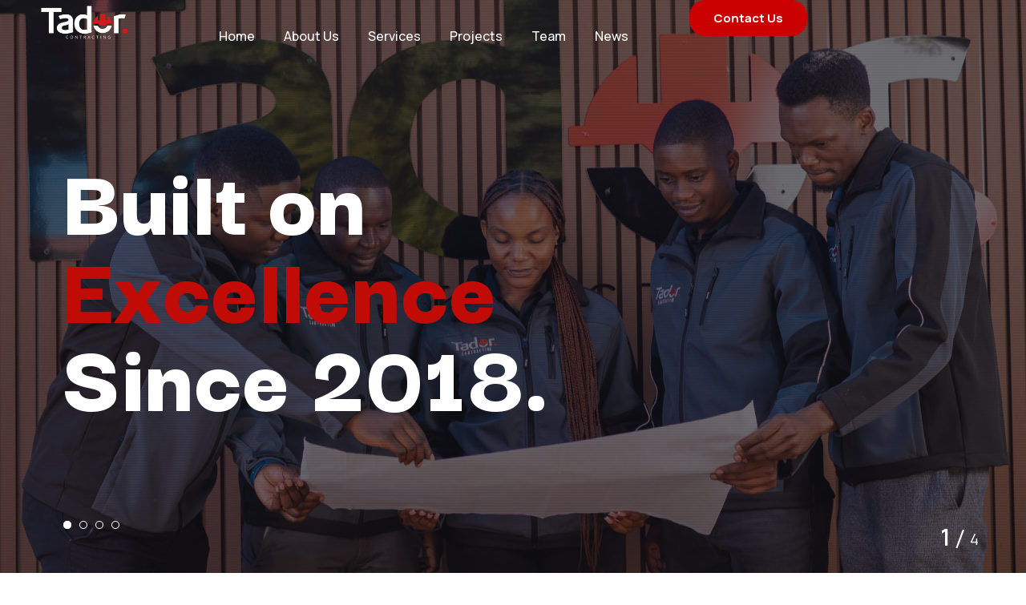

--- FILE ---
content_type: text/html; charset=UTF-8
request_url: https://tadorcontracting.com/
body_size: 42653
content:
<!doctype html>
<html lang="en-US">
<head>
	<meta charset="UTF-8">
	<meta name="viewport" content="width=device-width, initial-scale=1">
	<link rel="profile" href="https://gmpg.org/xfn/11">

	<title>Tador Contracting</title>
<meta name='robots' content='max-image-preview:large' />
<link rel='dns-prefetch' href='//fonts.googleapis.com' />
<link rel="alternate" type="application/rss+xml" title="Tador Contracting &raquo; Feed" href="https://tadorcontracting.com/feed/" />
<link rel="alternate" type="application/rss+xml" title="Tador Contracting &raquo; Comments Feed" href="https://tadorcontracting.com/comments/feed/" />
<link rel="alternate" title="oEmbed (JSON)" type="application/json+oembed" href="https://tadorcontracting.com/wp-json/oembed/1.0/embed?url=https%3A%2F%2Ftadorcontracting.com%2F" />
<link rel="alternate" title="oEmbed (XML)" type="text/xml+oembed" href="https://tadorcontracting.com/wp-json/oembed/1.0/embed?url=https%3A%2F%2Ftadorcontracting.com%2F&#038;format=xml" />
<style id='wp-img-auto-sizes-contain-inline-css' type='text/css'>
img:is([sizes=auto i],[sizes^="auto," i]){contain-intrinsic-size:3000px 1500px}
/*# sourceURL=wp-img-auto-sizes-contain-inline-css */
</style>

<style id='cf-frontend-style-inline-css' type='text/css'>
@font-face {
	font-family: 'Medium';
	font-weight: 400;
	src: url('https://tadorcontracting.com/storage/2024/06/Medium.otf') format('OpenType');
}
@font-face {
	font-family: 'Medium';
	font-weight: 400;
	src: url('https://tadorcontracting.com/storage/2024/06/Medium.otf') format('OpenType');
}
@font-face {
	font-family: 'Rethink';
	font-weight: 400;
	src: url('https://tadorcontracting.com/storage/2024/06/RethinkSans-Medium.woff2') format('woff2');
}
/*# sourceURL=cf-frontend-style-inline-css */
</style>
<style id='wp-emoji-styles-inline-css' type='text/css'>

	img.wp-smiley, img.emoji {
		display: inline !important;
		border: none !important;
		box-shadow: none !important;
		height: 1em !important;
		width: 1em !important;
		margin: 0 0.07em !important;
		vertical-align: -0.1em !important;
		background: none !important;
		padding: 0 !important;
	}
/*# sourceURL=wp-emoji-styles-inline-css */
</style>
<style id='classic-theme-styles-inline-css' type='text/css'>
/*! This file is auto-generated */
.wp-block-button__link{color:#fff;background-color:#32373c;border-radius:9999px;box-shadow:none;text-decoration:none;padding:calc(.667em + 2px) calc(1.333em + 2px);font-size:1.125em}.wp-block-file__button{background:#32373c;color:#fff;text-decoration:none}
/*# sourceURL=/wp-includes/css/classic-themes.min.css */
</style>
<style id='global-styles-inline-css' type='text/css'>
:root{--wp--preset--aspect-ratio--square: 1;--wp--preset--aspect-ratio--4-3: 4/3;--wp--preset--aspect-ratio--3-4: 3/4;--wp--preset--aspect-ratio--3-2: 3/2;--wp--preset--aspect-ratio--2-3: 2/3;--wp--preset--aspect-ratio--16-9: 16/9;--wp--preset--aspect-ratio--9-16: 9/16;--wp--preset--color--black: #000000;--wp--preset--color--cyan-bluish-gray: #abb8c3;--wp--preset--color--white: #ffffff;--wp--preset--color--pale-pink: #f78da7;--wp--preset--color--vivid-red: #cf2e2e;--wp--preset--color--luminous-vivid-orange: #ff6900;--wp--preset--color--luminous-vivid-amber: #fcb900;--wp--preset--color--light-green-cyan: #7bdcb5;--wp--preset--color--vivid-green-cyan: #00d084;--wp--preset--color--pale-cyan-blue: #8ed1fc;--wp--preset--color--vivid-cyan-blue: #0693e3;--wp--preset--color--vivid-purple: #9b51e0;--wp--preset--gradient--vivid-cyan-blue-to-vivid-purple: linear-gradient(135deg,rgb(6,147,227) 0%,rgb(155,81,224) 100%);--wp--preset--gradient--light-green-cyan-to-vivid-green-cyan: linear-gradient(135deg,rgb(122,220,180) 0%,rgb(0,208,130) 100%);--wp--preset--gradient--luminous-vivid-amber-to-luminous-vivid-orange: linear-gradient(135deg,rgb(252,185,0) 0%,rgb(255,105,0) 100%);--wp--preset--gradient--luminous-vivid-orange-to-vivid-red: linear-gradient(135deg,rgb(255,105,0) 0%,rgb(207,46,46) 100%);--wp--preset--gradient--very-light-gray-to-cyan-bluish-gray: linear-gradient(135deg,rgb(238,238,238) 0%,rgb(169,184,195) 100%);--wp--preset--gradient--cool-to-warm-spectrum: linear-gradient(135deg,rgb(74,234,220) 0%,rgb(151,120,209) 20%,rgb(207,42,186) 40%,rgb(238,44,130) 60%,rgb(251,105,98) 80%,rgb(254,248,76) 100%);--wp--preset--gradient--blush-light-purple: linear-gradient(135deg,rgb(255,206,236) 0%,rgb(152,150,240) 100%);--wp--preset--gradient--blush-bordeaux: linear-gradient(135deg,rgb(254,205,165) 0%,rgb(254,45,45) 50%,rgb(107,0,62) 100%);--wp--preset--gradient--luminous-dusk: linear-gradient(135deg,rgb(255,203,112) 0%,rgb(199,81,192) 50%,rgb(65,88,208) 100%);--wp--preset--gradient--pale-ocean: linear-gradient(135deg,rgb(255,245,203) 0%,rgb(182,227,212) 50%,rgb(51,167,181) 100%);--wp--preset--gradient--electric-grass: linear-gradient(135deg,rgb(202,248,128) 0%,rgb(113,206,126) 100%);--wp--preset--gradient--midnight: linear-gradient(135deg,rgb(2,3,129) 0%,rgb(40,116,252) 100%);--wp--preset--font-size--small: 13px;--wp--preset--font-size--medium: 20px;--wp--preset--font-size--large: 36px;--wp--preset--font-size--x-large: 42px;--wp--preset--spacing--20: 0.44rem;--wp--preset--spacing--30: 0.67rem;--wp--preset--spacing--40: 1rem;--wp--preset--spacing--50: 1.5rem;--wp--preset--spacing--60: 2.25rem;--wp--preset--spacing--70: 3.38rem;--wp--preset--spacing--80: 5.06rem;--wp--preset--shadow--natural: 6px 6px 9px rgba(0, 0, 0, 0.2);--wp--preset--shadow--deep: 12px 12px 50px rgba(0, 0, 0, 0.4);--wp--preset--shadow--sharp: 6px 6px 0px rgba(0, 0, 0, 0.2);--wp--preset--shadow--outlined: 6px 6px 0px -3px rgb(255, 255, 255), 6px 6px rgb(0, 0, 0);--wp--preset--shadow--crisp: 6px 6px 0px rgb(0, 0, 0);}:where(.is-layout-flex){gap: 0.5em;}:where(.is-layout-grid){gap: 0.5em;}body .is-layout-flex{display: flex;}.is-layout-flex{flex-wrap: wrap;align-items: center;}.is-layout-flex > :is(*, div){margin: 0;}body .is-layout-grid{display: grid;}.is-layout-grid > :is(*, div){margin: 0;}:where(.wp-block-columns.is-layout-flex){gap: 2em;}:where(.wp-block-columns.is-layout-grid){gap: 2em;}:where(.wp-block-post-template.is-layout-flex){gap: 1.25em;}:where(.wp-block-post-template.is-layout-grid){gap: 1.25em;}.has-black-color{color: var(--wp--preset--color--black) !important;}.has-cyan-bluish-gray-color{color: var(--wp--preset--color--cyan-bluish-gray) !important;}.has-white-color{color: var(--wp--preset--color--white) !important;}.has-pale-pink-color{color: var(--wp--preset--color--pale-pink) !important;}.has-vivid-red-color{color: var(--wp--preset--color--vivid-red) !important;}.has-luminous-vivid-orange-color{color: var(--wp--preset--color--luminous-vivid-orange) !important;}.has-luminous-vivid-amber-color{color: var(--wp--preset--color--luminous-vivid-amber) !important;}.has-light-green-cyan-color{color: var(--wp--preset--color--light-green-cyan) !important;}.has-vivid-green-cyan-color{color: var(--wp--preset--color--vivid-green-cyan) !important;}.has-pale-cyan-blue-color{color: var(--wp--preset--color--pale-cyan-blue) !important;}.has-vivid-cyan-blue-color{color: var(--wp--preset--color--vivid-cyan-blue) !important;}.has-vivid-purple-color{color: var(--wp--preset--color--vivid-purple) !important;}.has-black-background-color{background-color: var(--wp--preset--color--black) !important;}.has-cyan-bluish-gray-background-color{background-color: var(--wp--preset--color--cyan-bluish-gray) !important;}.has-white-background-color{background-color: var(--wp--preset--color--white) !important;}.has-pale-pink-background-color{background-color: var(--wp--preset--color--pale-pink) !important;}.has-vivid-red-background-color{background-color: var(--wp--preset--color--vivid-red) !important;}.has-luminous-vivid-orange-background-color{background-color: var(--wp--preset--color--luminous-vivid-orange) !important;}.has-luminous-vivid-amber-background-color{background-color: var(--wp--preset--color--luminous-vivid-amber) !important;}.has-light-green-cyan-background-color{background-color: var(--wp--preset--color--light-green-cyan) !important;}.has-vivid-green-cyan-background-color{background-color: var(--wp--preset--color--vivid-green-cyan) !important;}.has-pale-cyan-blue-background-color{background-color: var(--wp--preset--color--pale-cyan-blue) !important;}.has-vivid-cyan-blue-background-color{background-color: var(--wp--preset--color--vivid-cyan-blue) !important;}.has-vivid-purple-background-color{background-color: var(--wp--preset--color--vivid-purple) !important;}.has-black-border-color{border-color: var(--wp--preset--color--black) !important;}.has-cyan-bluish-gray-border-color{border-color: var(--wp--preset--color--cyan-bluish-gray) !important;}.has-white-border-color{border-color: var(--wp--preset--color--white) !important;}.has-pale-pink-border-color{border-color: var(--wp--preset--color--pale-pink) !important;}.has-vivid-red-border-color{border-color: var(--wp--preset--color--vivid-red) !important;}.has-luminous-vivid-orange-border-color{border-color: var(--wp--preset--color--luminous-vivid-orange) !important;}.has-luminous-vivid-amber-border-color{border-color: var(--wp--preset--color--luminous-vivid-amber) !important;}.has-light-green-cyan-border-color{border-color: var(--wp--preset--color--light-green-cyan) !important;}.has-vivid-green-cyan-border-color{border-color: var(--wp--preset--color--vivid-green-cyan) !important;}.has-pale-cyan-blue-border-color{border-color: var(--wp--preset--color--pale-cyan-blue) !important;}.has-vivid-cyan-blue-border-color{border-color: var(--wp--preset--color--vivid-cyan-blue) !important;}.has-vivid-purple-border-color{border-color: var(--wp--preset--color--vivid-purple) !important;}.has-vivid-cyan-blue-to-vivid-purple-gradient-background{background: var(--wp--preset--gradient--vivid-cyan-blue-to-vivid-purple) !important;}.has-light-green-cyan-to-vivid-green-cyan-gradient-background{background: var(--wp--preset--gradient--light-green-cyan-to-vivid-green-cyan) !important;}.has-luminous-vivid-amber-to-luminous-vivid-orange-gradient-background{background: var(--wp--preset--gradient--luminous-vivid-amber-to-luminous-vivid-orange) !important;}.has-luminous-vivid-orange-to-vivid-red-gradient-background{background: var(--wp--preset--gradient--luminous-vivid-orange-to-vivid-red) !important;}.has-very-light-gray-to-cyan-bluish-gray-gradient-background{background: var(--wp--preset--gradient--very-light-gray-to-cyan-bluish-gray) !important;}.has-cool-to-warm-spectrum-gradient-background{background: var(--wp--preset--gradient--cool-to-warm-spectrum) !important;}.has-blush-light-purple-gradient-background{background: var(--wp--preset--gradient--blush-light-purple) !important;}.has-blush-bordeaux-gradient-background{background: var(--wp--preset--gradient--blush-bordeaux) !important;}.has-luminous-dusk-gradient-background{background: var(--wp--preset--gradient--luminous-dusk) !important;}.has-pale-ocean-gradient-background{background: var(--wp--preset--gradient--pale-ocean) !important;}.has-electric-grass-gradient-background{background: var(--wp--preset--gradient--electric-grass) !important;}.has-midnight-gradient-background{background: var(--wp--preset--gradient--midnight) !important;}.has-small-font-size{font-size: var(--wp--preset--font-size--small) !important;}.has-medium-font-size{font-size: var(--wp--preset--font-size--medium) !important;}.has-large-font-size{font-size: var(--wp--preset--font-size--large) !important;}.has-x-large-font-size{font-size: var(--wp--preset--font-size--x-large) !important;}
:where(.wp-block-post-template.is-layout-flex){gap: 1.25em;}:where(.wp-block-post-template.is-layout-grid){gap: 1.25em;}
:where(.wp-block-term-template.is-layout-flex){gap: 1.25em;}:where(.wp-block-term-template.is-layout-grid){gap: 1.25em;}
:where(.wp-block-columns.is-layout-flex){gap: 2em;}:where(.wp-block-columns.is-layout-grid){gap: 2em;}
:root :where(.wp-block-pullquote){font-size: 1.5em;line-height: 1.6;}
/*# sourceURL=global-styles-inline-css */
</style>
<link rel='stylesheet' id='contact-form-7-css' href='https://tadorcontracting.com/core/modules/8516d2654f/includes/css/styles.css' type='text/css' media='all' />
<link rel='stylesheet' id='indostio-fonts-css' href='https://fonts.googleapis.com/css?family=Manrope%3A400%2C500%2C600%2C700%2C800&#038;subset=latin%2Clatin-ext' type='text/css' media='all' />
<link rel='stylesheet' id='indostio-swiper-css' href='https://tadorcontracting.com/core/views/bf1d24c475/assets/css/swiper.css' type='text/css' media='all' />
<link rel='stylesheet' id='indostio-css' href='https://tadorcontracting.com/core/views/bf1d24c475/design.css' type='text/css' media='all' />
<style id='indostio-inline-css' type='text/css'>
body{--id-background-color-primary:#cb1d19;--id-color-primary:#cb1d19;--id-border-color-primary:#cb1d19;--id-color-hover-primary:#cb1d19;}@media (max-width: 1199px) { .site-header__mobile { display: block; } }@media (max-width: 1199px) { .site-header__desktop { display: none; } }.page-header .page-header__image{background-image:url(https://tadorcontracting.com/storage/2024/08/Tador-Contracting-Page-Header1.png)}.page-header .page-header__inner{padding-top:89px}.page-header .page-header__inner{padding-bottom:89px}.site-content { padding-top: 0px; }.site-content { padding-bottom: 0px; }
/*# sourceURL=indostio-inline-css */
</style>
<link rel='stylesheet' id='elementor-frontend-css' href='https://tadorcontracting.com/core/modules/f65f29574d/assets/css/frontend.min.css' type='text/css' media='all' />
<link rel='stylesheet' id='elementor-post-4084-css' href='https://tadorcontracting.com/storage/elementor/css/post-4084.css' type='text/css' media='all' />
<link rel='stylesheet' id='elementor-post-3084-css' href='https://tadorcontracting.com/storage/elementor/css/post-3084.css' type='text/css' media='all' />
<link rel='stylesheet' id='elementor-post-2616-css' href='https://tadorcontracting.com/storage/elementor/css/post-2616.css' type='text/css' media='all' />
<link rel='stylesheet' id='elementor-post-3102-css' href='https://tadorcontracting.com/storage/elementor/css/post-3102.css' type='text/css' media='all' />
<link rel='stylesheet' id='elementor-post-2813-css' href='https://tadorcontracting.com/storage/elementor/css/post-2813.css' type='text/css' media='all' />
<link rel='stylesheet' id='eael-general-css' href='https://tadorcontracting.com/core/modules/9097659473/assets/front-end/css/view/general.min.css' type='text/css' media='all' />
<link rel='stylesheet' id='eael-52-css' href='https://tadorcontracting.com/storage/essential-addons-elementor/eael-52.css' type='text/css' media='all' />
<link rel='stylesheet' id='elementor-post-5-css' href='https://tadorcontracting.com/storage/elementor/css/post-5.css' type='text/css' media='all' />
<link rel='stylesheet' id='elementor-pro-css' href='https://tadorcontracting.com/core/modules/ccc473c329/assets/css/frontend.min.css' type='text/css' media='all' />
<link rel='stylesheet' id='wpdt-elementor-widget-font-css' href='https://tadorcontracting.com/core/modules/b52039dad2/integrations/page_builders/elementor/css/style.css' type='text/css' media='all' />
<link rel='stylesheet' id='e-animation-fadeInDown-css' href='https://tadorcontracting.com/core/modules/f65f29574d/assets/lib/animations/styles/fadeInDown.min.css' type='text/css' media='all' />
<link rel='stylesheet' id='widget-image-css' href='https://tadorcontracting.com/core/modules/f65f29574d/assets/css/widget-image.min.css' type='text/css' media='all' />
<link rel='stylesheet' id='e-animation-fadeInUp-css' href='https://tadorcontracting.com/core/modules/f65f29574d/assets/lib/animations/styles/fadeInUp.min.css' type='text/css' media='all' />
<link rel='stylesheet' id='e-animation-zoomIn-css' href='https://tadorcontracting.com/core/modules/f65f29574d/assets/lib/animations/styles/zoomIn.min.css' type='text/css' media='all' />
<link rel='stylesheet' id='widget-divider-css' href='https://tadorcontracting.com/core/modules/f65f29574d/assets/css/widget-divider.min.css' type='text/css' media='all' />
<link rel='stylesheet' id='widget-heading-css' href='https://tadorcontracting.com/core/modules/f65f29574d/assets/css/widget-heading.min.css' type='text/css' media='all' />
<link rel='stylesheet' id='e-animation-grow-css' href='https://tadorcontracting.com/core/modules/f65f29574d/assets/lib/animations/styles/e-animation-grow.min.css' type='text/css' media='all' />
<link rel='stylesheet' id='elementor-post-52-css' href='https://tadorcontracting.com/storage/elementor/css/post-52.css' type='text/css' media='all' />
<link rel='stylesheet' id='font-awesome-5-all-css' href='https://tadorcontracting.com/core/modules/f65f29574d/assets/lib/font-awesome/css/all.min.css' type='text/css' media='all' />
<link rel='stylesheet' id='font-awesome-4-shim-css' href='https://tadorcontracting.com/core/modules/f65f29574d/assets/lib/font-awesome/css/v4-shims.min.css' type='text/css' media='all' />
<link rel='stylesheet' id='elementor-gf-local-roboto-css' href='https://tadorcontracting.com/storage/elementor/google-fonts/css/roboto.css' type='text/css' media='all' />
<link rel='stylesheet' id='elementor-gf-local-robotoslab-css' href='https://tadorcontracting.com/storage/elementor/google-fonts/css/robotoslab.css' type='text/css' media='all' />
<link rel='stylesheet' id='elementor-gf-local-koulen-css' href='https://tadorcontracting.com/storage/elementor/google-fonts/css/koulen.css' type='text/css' media='all' />
<script type="text/javascript" src="https://tadorcontracting.com/lib/js/jquery/jquery.min.js" id="jquery-core-js"></script>
<script type="text/javascript" src="https://tadorcontracting.com/lib/js/jquery/jquery-migrate.min.js" id="jquery-migrate-js"></script>
<script type="text/javascript" src="https://tadorcontracting.com/core/modules/f65f29574d/assets/lib/font-awesome/js/v4-shims.min.js" id="font-awesome-4-shim-js"></script>
<link rel="canonical" href="https://tadorcontracting.com/" />
<link rel='shortlink' href='https://tadorcontracting.com/' />

			<style>
				.e-con.e-parent:nth-of-type(n+4):not(.e-lazyloaded):not(.e-no-lazyload),
				.e-con.e-parent:nth-of-type(n+4):not(.e-lazyloaded):not(.e-no-lazyload) * {
					background-image: none !important;
				}
				@media screen and (max-height: 1024px) {
					.e-con.e-parent:nth-of-type(n+3):not(.e-lazyloaded):not(.e-no-lazyload),
					.e-con.e-parent:nth-of-type(n+3):not(.e-lazyloaded):not(.e-no-lazyload) * {
						background-image: none !important;
					}
				}
				@media screen and (max-height: 640px) {
					.e-con.e-parent:nth-of-type(n+2):not(.e-lazyloaded):not(.e-no-lazyload),
					.e-con.e-parent:nth-of-type(n+2):not(.e-lazyloaded):not(.e-no-lazyload) * {
						background-image: none !important;
					}
				}
			</style>
			
<script>function setREVStartSize(e){
			//window.requestAnimationFrame(function() {
				window.RSIW = window.RSIW===undefined ? window.innerWidth : window.RSIW;
				window.RSIH = window.RSIH===undefined ? window.innerHeight : window.RSIH;
				try {
					var pw = document.getElementById(e.c).parentNode.offsetWidth,
						newh;
					pw = pw===0 || isNaN(pw) || (e.l=="fullwidth" || e.layout=="fullwidth") ? window.RSIW : pw;
					e.tabw = e.tabw===undefined ? 0 : parseInt(e.tabw);
					e.thumbw = e.thumbw===undefined ? 0 : parseInt(e.thumbw);
					e.tabh = e.tabh===undefined ? 0 : parseInt(e.tabh);
					e.thumbh = e.thumbh===undefined ? 0 : parseInt(e.thumbh);
					e.tabhide = e.tabhide===undefined ? 0 : parseInt(e.tabhide);
					e.thumbhide = e.thumbhide===undefined ? 0 : parseInt(e.thumbhide);
					e.mh = e.mh===undefined || e.mh=="" || e.mh==="auto" ? 0 : parseInt(e.mh,0);
					if(e.layout==="fullscreen" || e.l==="fullscreen")
						newh = Math.max(e.mh,window.RSIH);
					else{
						e.gw = Array.isArray(e.gw) ? e.gw : [e.gw];
						for (var i in e.rl) if (e.gw[i]===undefined || e.gw[i]===0) e.gw[i] = e.gw[i-1];
						e.gh = e.el===undefined || e.el==="" || (Array.isArray(e.el) && e.el.length==0)? e.gh : e.el;
						e.gh = Array.isArray(e.gh) ? e.gh : [e.gh];
						for (var i in e.rl) if (e.gh[i]===undefined || e.gh[i]===0) e.gh[i] = e.gh[i-1];
											
						var nl = new Array(e.rl.length),
							ix = 0,
							sl;
						e.tabw = e.tabhide>=pw ? 0 : e.tabw;
						e.thumbw = e.thumbhide>=pw ? 0 : e.thumbw;
						e.tabh = e.tabhide>=pw ? 0 : e.tabh;
						e.thumbh = e.thumbhide>=pw ? 0 : e.thumbh;
						for (var i in e.rl) nl[i] = e.rl[i]<window.RSIW ? 0 : e.rl[i];
						sl = nl[0];
						for (var i in nl) if (sl>nl[i] && nl[i]>0) { sl = nl[i]; ix=i;}
						var m = pw>(e.gw[ix]+e.tabw+e.thumbw) ? 1 : (pw-(e.tabw+e.thumbw)) / (e.gw[ix]);
						newh =  (e.gh[ix] * m) + (e.tabh + e.thumbh);
					}
					var el = document.getElementById(e.c);
					if (el!==null && el) el.style.height = newh+"px";
					el = document.getElementById(e.c+"_wrapper");
					if (el!==null && el) {
						el.style.height = newh+"px";
						el.style.display = "block";
					}
				} catch(e){
					console.log("Failure at Presize of Slider:" + e)
				}
			//});
		  };</script>
<style id="kirki-inline-styles"></style></head>

<body class="home wp-singular page-template-default page page-id-52 wp-embed-responsive wp-theme-indostio elementor-default elementor-kit-5 elementor-page elementor-page-52">
<div id="page" class="site">
		<header id="site-header" class="site-header">
		
<div class="site-header__desktop ">
	<div class="header-main">		<div data-elementor-type="wp-post" data-elementor-id="4084" class="elementor elementor-4084" data-elementor-post-type="indostio_header">
				<div data-particle_enable="false" data-particle-mobile-disabled="false" class="elementor-element elementor-element-1cbf980 e-flex e-con-boxed e-con e-parent" data-id="1cbf980" data-element_type="container" data-settings="{&quot;background_background&quot;:&quot;classic&quot;}">
					<div class="e-con-inner">
		<div data-particle_enable="false" data-particle-mobile-disabled="false" class="elementor-element elementor-element-6080a9e e-con-full e-flex e-con e-child" data-id="6080a9e" data-element_type="container">
				<div class="elementor-element elementor-element-be934da elementor-widget elementor-widget-indostio-site-logo" data-id="be934da" data-element_type="widget" data-widget_type="indostio-site-logo.default">
				<div class="elementor-widget-container">
							<a class="indostio-site-logo no-desc icon-type-image" href="https://tadorcontracting.com/   ">
							<div class="indostio-site-logo__icon">
					<img alt="Tador Contracting" src="https://tadorcontracting.com/storage/2024/08/Tador-Logo.png">				</div>
										<h1 class="site-title">Tador Contracting</h1>
								</a>
						</div>
				</div>
				<div class="elementor-element elementor-element-9249111 elementor-widget elementor-widget-indostio-navigation-menu" data-id="9249111" data-element_type="widget" data-widget_type="indostio-navigation-menu.default">
				<div class="elementor-widget-container">
									
				<nav class="main-navigation menu-stye--row"><ul id="menu-primary-menu" class="menu indostio-navigation-menu__menu"><li id="menu-item-4340" class="menu-item menu-item-type-post_type menu-item-object-page menu-item-home current-menu-item page_item page-item-52 current_page_item menu-item-4340"><a href="https://tadorcontracting.com/" aria-current="page">Home</a></li>
<li id="menu-item-2839" class="menu-item menu-item-type-post_type menu-item-object-page menu-item-2839"><a href="https://tadorcontracting.com/about-us/">About Us</a></li>
<li id="menu-item-2846" class="menu-item menu-item-type-post_type menu-item-object-page menu-item-2846"><a href="https://tadorcontracting.com/business-units/">Services</a></li>
<li id="menu-item-3681" class="menu-item menu-item-type-post_type menu-item-object-page menu-item-3681"><a href="https://tadorcontracting.com/projects/">Projects</a></li>
<li id="menu-item-4001" class="menu-item menu-item-type-post_type menu-item-object-page menu-item-4001"><a href="https://tadorcontracting.com/team/">Team</a></li>
<li id="menu-item-3680" class="menu-item menu-item-type-post_type menu-item-object-page menu-item-3680"><a href="https://tadorcontracting.com/news/">News</a></li>
</ul></nav>						</div>
				</div>
				</div>
		<div data-particle_enable="false" data-particle-mobile-disabled="false" class="elementor-element elementor-element-c0717d7 e-con-full e-flex e-con e-child" data-id="c0717d7" data-element_type="container">
				<div class="elementor-element elementor-element-6c2d969 elementor-widget elementor-widget-button" data-id="6c2d969" data-element_type="widget" data-widget_type="button.default">
				<div class="elementor-widget-container">
									<div class="elementor-button-wrapper">
					<a class="elementor-button elementor-button-link elementor-size-xs" href="https://tadorcontracting.com/contact-us/">
						<span class="elementor-button-content-wrapper">
									<span class="elementor-button-text">Contact Us</span>
					</span>
					</a>
				</div>
								</div>
				</div>
				</div>
					</div>
				</div>
				</div>
		</div>	<div class="sticky-header">		<div data-elementor-type="wp-post" data-elementor-id="3084" class="elementor elementor-3084" data-elementor-post-type="indostio_header">
				<div data-particle_enable="false" data-particle-mobile-disabled="false" class="elementor-element elementor-element-1cbf980 e-flex e-con-boxed e-con e-parent" data-id="1cbf980" data-element_type="container" data-settings="{&quot;background_background&quot;:&quot;classic&quot;}">
					<div class="e-con-inner">
		<div data-particle_enable="false" data-particle-mobile-disabled="false" class="elementor-element elementor-element-6080a9e e-con-full e-flex e-con e-child" data-id="6080a9e" data-element_type="container">
				<div class="elementor-element elementor-element-be934da elementor-widget elementor-widget-indostio-site-logo" data-id="be934da" data-element_type="widget" data-widget_type="indostio-site-logo.default">
				<div class="elementor-widget-container">
							<a class="indostio-site-logo  icon-type-image" href="https://tadorcontracting.com/   ">
							<div class="indostio-site-logo__icon">
					<img alt="Tador Contracting" src="https://tadorcontracting.com/storage/2023/10/Tador-Contracting.png">				</div>
										<h1 class="site-title">Tador Contracting</h1>
										<div class="site-description">Industry WordPress theme</div>
					</a>
						</div>
				</div>
				<div class="elementor-element elementor-element-9249111 elementor-widget elementor-widget-indostio-navigation-menu" data-id="9249111" data-element_type="widget" data-widget_type="indostio-navigation-menu.default">
				<div class="elementor-widget-container">
									
				<nav class="main-navigation menu-stye--row"><ul id="menu-primary-menu-1" class="menu indostio-navigation-menu__menu"><li class="menu-item menu-item-type-post_type menu-item-object-page menu-item-home current-menu-item page_item page-item-52 current_page_item menu-item-4340"><a href="https://tadorcontracting.com/" aria-current="page">Home</a></li>
<li class="menu-item menu-item-type-post_type menu-item-object-page menu-item-2839"><a href="https://tadorcontracting.com/about-us/">About Us</a></li>
<li class="menu-item menu-item-type-post_type menu-item-object-page menu-item-2846"><a href="https://tadorcontracting.com/business-units/">Services</a></li>
<li class="menu-item menu-item-type-post_type menu-item-object-page menu-item-3681"><a href="https://tadorcontracting.com/projects/">Projects</a></li>
<li class="menu-item menu-item-type-post_type menu-item-object-page menu-item-4001"><a href="https://tadorcontracting.com/team/">Team</a></li>
<li class="menu-item menu-item-type-post_type menu-item-object-page menu-item-3680"><a href="https://tadorcontracting.com/news/">News</a></li>
</ul></nav>						</div>
				</div>
				</div>
		<div data-particle_enable="false" data-particle-mobile-disabled="false" class="elementor-element elementor-element-c0717d7 e-con-full e-flex e-con e-child" data-id="c0717d7" data-element_type="container">
				<div class="elementor-element elementor-element-6c2d969 elementor-widget elementor-widget-button" data-id="6c2d969" data-element_type="widget" data-widget_type="button.default">
				<div class="elementor-widget-container">
									<div class="elementor-button-wrapper">
					<a class="elementor-button elementor-button-link elementor-size-xs" href="https://tadorcontracting.com/contact-us/">
						<span class="elementor-button-content-wrapper">
						<span class="elementor-button-icon">
				<svg xmlns="http://www.w3.org/2000/svg" width="12" height="12" viewBox="0 0 12 12" fill="none"><path d="M11.3438 6.28125C11.5 6.125 11.5 5.90625 11.3438 5.75L6.78125 1.125C6.625 0.96875 6.375 0.96875 6.25 1.125L5.625 1.75C5.46875 1.875 5.46875 2.125 5.625 2.28125L9.3125 6L5.625 9.75C5.46875 9.90625 5.46875 10.125 5.625 10.2812L6.25 10.9062C6.375 11.0625 6.625 11.0625 6.78125 10.9062L11.3438 6.28125ZM6.34375 5.75L1.78125 1.125C1.625 0.96875 1.375 0.96875 1.25 1.125L0.625 1.75C0.46875 1.875 0.46875 2.125 0.625 2.28125L4.3125 6L0.625 9.75C0.46875 9.90625 0.46875 10.125 0.625 10.2812L1.25 10.9062C1.375 11.0625 1.625 11.0625 1.78125 10.9062L6.34375 6.28125C6.5 6.125 6.5 5.90625 6.34375 5.75Z" fill="currentColor"></path></svg>			</span>
									<span class="elementor-button-text">Contact Us</span>
					</span>
					</a>
				</div>
								</div>
				</div>
				</div>
					</div>
				</div>
				</div>
		</div></div>
<div class="site-header__mobile">
	<div class="header-main-mobile">		<div data-elementor-type="wp-post" data-elementor-id="2616" class="elementor elementor-2616" data-elementor-post-type="indostio_header">
				<div data-particle_enable="false" data-particle-mobile-disabled="false" class="elementor-element elementor-element-6b792a2 elementor-hidden-desktop elementor-hidden-tablet elementor-hidden-mobile e-flex e-con-boxed e-con e-parent" data-id="6b792a2" data-element_type="container" data-settings="{&quot;background_background&quot;:&quot;classic&quot;}">
					<div class="e-con-inner">
				<div class="elementor-element elementor-element-a4fec69 indostio-icon-box__icon-position--left indostio-icon-box__vertical-align-top elementor-widget elementor-widget-indostio-icon-box" data-id="a4fec69" data-element_type="widget" data-widget_type="indostio-icon-box.default">
				<div class="elementor-widget-container">
							<div class="indostio-icon-box no-desc icon-type-icon">
										<div class="indostio-icon-box__icon">
					<span class="indostio-svg-icon"><svg xmlns="http://www.w3.org/2000/svg" width="17" height="17" viewBox="0 0 17 17" fill="none"><path d="M15.875 1.71875L12.9375 1.0625C12.25 0.90625 11.5625 1.25 11.3125 1.875L9.9375 5.0625C9.6875 5.625 9.84375 6.3125 10.3438 6.71875L11.5938 7.75C10.7188 9.375 9.34375 10.7188 7.71875 11.625L6.6875 10.375C6.28125 9.875 5.59375 9.71875 5.03125 9.96875L1.84375 11.3125C1.21875 11.5938 0.875 12.2812 1.03125 12.9688L1.6875 15.9062C1.84375 16.5625 2.4375 17 3.09375 17C10.75 17 17 10.8125 17 3.125C17 2.46875 16.5312 1.875 15.875 1.71875ZM3.15625 15.5L2.5 12.6875L5.5625 11.375L7.3125 13.5C10.4062 12.0312 12 10.4375 13.4688 7.34375L11.3438 5.59375L12.6562 2.53125L15.5 3.1875C15.4688 9.96875 9.9375 15.4688 3.15625 15.5Z" fill="currentColor"></path></svg></span>				</div>
						<div class="indostio-icon-box__wrapper">
									<h6 class="indostio-icon-box__title">+263 77 705 8194</h6>
															</div>
		</div>
						</div>
				</div>
				<div class="elementor-element elementor-element-1afa596 indostio-icon-box__icon-position--left indostio-icon-box__vertical-align-top elementor-widget elementor-widget-indostio-icon-box" data-id="1afa596" data-element_type="widget" data-widget_type="indostio-icon-box.default">
				<div class="elementor-widget-container">
							<div class="indostio-icon-box no-desc icon-type-icon">
										<div class="indostio-icon-box__icon">
					<span class="indostio-svg-icon"><svg xmlns="http://www.w3.org/2000/svg" width="16" height="16" viewBox="0 0 16 16" fill="none"><path d="M15.4375 5.15625C15.2812 5.03125 11.9375 2.34375 11.2188 1.75C10.5312 1.21875 9.34375 0 8 0C6.625 0 5.46875 1.1875 4.75 1.75C4 2.375 0.65625 5.0625 0.53125 5.15625C0.1875 5.4375 0 5.84375 0 6.3125V14.5C0 15.3438 0.65625 16 1.5 16H14.5C15.3125 16 16 15.3438 16 14.5V6.3125C16 5.84375 15.7812 5.4375 15.4375 5.15625ZM14.5 14.3125C14.5 14.4375 14.4062 14.5 14.3125 14.5H1.6875C1.5625 14.5 1.5 14.4375 1.5 14.3125V6.40625C1.5 6.34375 1.5 6.28125 1.5625 6.25C2.0625 5.84375 4.96875 3.53125 5.6875 2.9375C6.25 2.46875 7.25 1.5 8 1.5C8.71875 1.5 9.71875 2.5 10.2812 2.9375C11 3.53125 13.9062 5.84375 14.4062 6.25C14.4688 6.28125 14.5 6.34375 14.5 6.40625V14.3125ZM13.5 8.46875L13 7.875C12.875 7.71875 12.6562 7.6875 12.4688 7.84375C11.5938 8.5625 10.6562 9.3125 10.2812 9.59375C9.71875 10.0625 8.71875 11 8 11C7.25 11 6.25 10.0312 5.6875 9.59375C5.3125 9.3125 4.375 8.5625 3.5 7.84375C3.3125 7.6875 3.09375 7.71875 2.96875 7.875L2.46875 8.46875C2.34375 8.625 2.375 8.875 2.53125 9C3.4375 9.71875 4.40625 10.5 4.75 10.7812C5.4375 11.3125 6.625 12.5 8 12.5C9.34375 12.5 10.5 11.3438 11.2188 10.7812C11.5625 10.4688 12.5312 9.71875 13.4375 9C13.5938 8.875 13.625 8.625 13.5 8.46875Z" fill="currentColor"></path></svg></span>				</div>
						<div class="indostio-icon-box__wrapper">
									<h6 class="indostio-icon-box__title">info@tadorcontracting.com</h6>
															</div>
		</div>
						</div>
				</div>
					</div>
				</div>
		<div data-particle_enable="false" data-particle-mobile-disabled="false" class="elementor-element elementor-element-1cbf980 e-flex e-con-boxed e-con e-parent" data-id="1cbf980" data-element_type="container" data-settings="{&quot;background_background&quot;:&quot;classic&quot;}">
					<div class="e-con-inner">
				<div class="elementor-element elementor-element-619ea83 elementor-widget elementor-widget-indostio-site-logo" data-id="619ea83" data-element_type="widget" data-widget_type="indostio-site-logo.default">
				<div class="elementor-widget-container">
							<a class="indostio-site-logo no-desc icon-type-image" href="https://tadorcontracting.com/   ">
							<div class="indostio-site-logo__icon">
					<img alt="Tador Contracting" src="https://tadorcontracting.com/storage/2023/10/Tador-Contracting.png">				</div>
										<h1 class="site-title">Tador Contracting</h1>
								</a>
						</div>
				</div>
				<div class="elementor-element elementor-element-e0d91f3 elementor-widget elementor-widget-indostio-sidebar-menu" data-id="e0d91f3" data-element_type="widget" data-widget_type="indostio-sidebar-menu.default">
				<div class="elementor-widget-container">
							<div class="indostio-sidebar indostio-sidebar-menu">
			<a href="#" class="indostio-sidebar--icon">
				<span class="indostio-svg-icon indostio-sidebar-svg-icon"><svg width="24" height="24" aria-hidden="true" viewBox="0 0 27 32"><path d="M0 6.667h26.667v2.667h-26.667v-2.667z"></path><path d="M0 14.667h26.667v2.667h-26.667v-2.667z"></path><path d="M0 22.667h26.667v2.667h-26.667v-2.667z"></path></svg></span>			</a>
			<div class="indostio-sidebar__backdrop"></div>
			<div class="indostio-sidebar__panel">
				<span class="indostio-svg-icon indostio-close-svg-icon"><svg aria-hidden="true" role="img" focusable="false" viewBox="0 0 32 32"><path d="M28.336 5.936l-2.272-2.272-10.064 10.080-10.064-10.080-2.272 2.272 10.080 10.064-10.080 10.064 2.272 2.272 10.064-10.080 10.064 10.080 2.272-2.272-10.080-10.064z"></path></svg></span>				<nav class="menu-mob-container"><ul id="menu-mob" class="menu indostio-sidebar__menu"><li id="menu-item-4338" class="menu-item menu-item-type-post_type menu-item-object-page menu-item-home current-menu-item page_item page-item-52 current_page_item menu-item-4338"><a href="https://tadorcontracting.com/" aria-current="page">Home</a></li>
<li id="menu-item-4316" class="menu-item menu-item-type-post_type menu-item-object-page menu-item-4316"><a href="https://tadorcontracting.com/about-us/">About Us</a></li>
<li id="menu-item-4317" class="menu-item menu-item-type-post_type menu-item-object-page menu-item-4317"><a href="https://tadorcontracting.com/business-units/">Services</a></li>
<li id="menu-item-4321" class="menu-item menu-item-type-post_type menu-item-object-page menu-item-4321"><a href="https://tadorcontracting.com/projects/">Projects</a></li>
<li id="menu-item-4318" class="menu-item menu-item-type-post_type menu-item-object-page menu-item-4318"><a href="https://tadorcontracting.com/clients/">Clients</a></li>
<li id="menu-item-4322" class="menu-item menu-item-type-post_type menu-item-object-page menu-item-4322"><a href="https://tadorcontracting.com/team/">Team</a></li>
<li id="menu-item-4320" class="menu-item menu-item-type-post_type menu-item-object-page menu-item-4320"><a href="https://tadorcontracting.com/news/">News</a></li>
<li id="menu-item-4319" class="menu-item menu-item-type-post_type menu-item-object-page menu-item-4319"><a href="https://tadorcontracting.com/contact-us/">Contact Us</a></li>
</ul></nav>			</div>
		</div>
						</div>
				</div>
					</div>
				</div>
				</div>
		</div>	<div class="sticky-header">		<div data-elementor-type="wp-post" data-elementor-id="3102" class="elementor elementor-3102" data-elementor-post-type="indostio_header">
				<div data-particle_enable="false" data-particle-mobile-disabled="false" class="elementor-element elementor-element-1cbf980 e-flex e-con-boxed e-con e-parent" data-id="1cbf980" data-element_type="container" data-settings="{&quot;background_background&quot;:&quot;classic&quot;}">
					<div class="e-con-inner">
				<div class="elementor-element elementor-element-619ea83 elementor-widget elementor-widget-indostio-site-logo" data-id="619ea83" data-element_type="widget" data-widget_type="indostio-site-logo.default">
				<div class="elementor-widget-container">
							<a class="indostio-site-logo  icon-type-image" href="https://demo3.steelthemes.com/indostio   ">
							<div class="indostio-site-logo__icon">
					<img alt="Industio" src="https://tadorcontracting.com/storage/2023/10/Tador-Contracting.png">				</div>
										<h1 class="site-title">Industio</h1>
										<div class="site-description">Industry WordPress theme</div>
					</a>
						</div>
				</div>
				<div class="elementor-element elementor-element-e0d91f3 elementor-widget elementor-widget-indostio-sidebar-menu" data-id="e0d91f3" data-element_type="widget" data-widget_type="indostio-sidebar-menu.default">
				<div class="elementor-widget-container">
							<div class="indostio-sidebar indostio-sidebar-menu">
			<a href="#" class="indostio-sidebar--icon">
				<span class="indostio-svg-icon indostio-sidebar-svg-icon"><svg width="24" height="24" aria-hidden="true" viewBox="0 0 27 32"><path d="M0 6.667h26.667v2.667h-26.667v-2.667z"></path><path d="M0 14.667h26.667v2.667h-26.667v-2.667z"></path><path d="M0 22.667h26.667v2.667h-26.667v-2.667z"></path></svg></span>			</a>
			<div class="indostio-sidebar__backdrop"></div>
			<div class="indostio-sidebar__panel">
				<span class="indostio-svg-icon indostio-close-svg-icon"><svg aria-hidden="true" role="img" focusable="false" viewBox="0 0 32 32"><path d="M28.336 5.936l-2.272-2.272-10.064 10.080-10.064-10.080-2.272 2.272 10.080 10.064-10.080 10.064 2.272 2.272 10.064-10.080 10.064 10.080 2.272-2.272-10.080-10.064z"></path></svg></span>				<nav class="menu-primary-menu-container"><ul id="menu-primary-menu-2" class="menu indostio-sidebar__menu"><li class="menu-item menu-item-type-post_type menu-item-object-page menu-item-home current-menu-item page_item page-item-52 current_page_item menu-item-4340"><a href="https://tadorcontracting.com/" aria-current="page">Home</a></li>
<li class="menu-item menu-item-type-post_type menu-item-object-page menu-item-2839"><a href="https://tadorcontracting.com/about-us/">About Us</a></li>
<li class="menu-item menu-item-type-post_type menu-item-object-page menu-item-2846"><a href="https://tadorcontracting.com/business-units/">Services</a></li>
<li class="menu-item menu-item-type-post_type menu-item-object-page menu-item-3681"><a href="https://tadorcontracting.com/projects/">Projects</a></li>
<li class="menu-item menu-item-type-post_type menu-item-object-page menu-item-4001"><a href="https://tadorcontracting.com/team/">Team</a></li>
<li class="menu-item menu-item-type-post_type menu-item-object-page menu-item-3680"><a href="https://tadorcontracting.com/news/">News</a></li>
</ul></nav>			</div>
		</div>
						</div>
				</div>
					</div>
				</div>
				</div>
		</div></div>	</header>
		<div class="site-content">
		
	<main id="primary" class="site-main">

		
<article id="post-52" class="post-52 page type-page status-publish hentry">
		<div data-elementor-type="wp-page" data-elementor-id="52" class="elementor elementor-52" data-elementor-post-type="page">
				<div data-particle_enable="false" data-particle-mobile-disabled="false" class="elementor-element elementor-element-6ae332c e-flex e-con-boxed e-con e-parent" data-id="6ae332c" data-element_type="container">
					<div class="e-con-inner">
				<div class="elementor-element elementor-element-cd24664 elementor-widget elementor-widget-slider_revolution" data-id="cd24664" data-element_type="widget" data-widget_type="slider_revolution.default">
				<div class="elementor-widget-container">
					
		<div class="wp-block-themepunch-revslider">
			<p class="rs-p-wp-fix"></p>
			<rs-module-wrap id="rev_slider_3_1_wrapper" data-source="gallery" style="visibility:hidden;background:transparent;padding:0;">
				<rs-module id="rev_slider_3_1" style="" data-version="6.6.20">
					<rs-slides style="overflow: hidden; position: absolute;">
						<rs-slide style="position: absolute;" data-key="rs-14" data-title="Slide" data-thumb="//tadorcontracting.com/storage/2024/08/DSC_0513-scaled-50x100.jpg" data-in="o:0;" data-out="a:false;">
							<img fetchpriority="high" decoding="async" src="//tadorcontracting.com/core/modules/4b36101dcc/public/assets/assets/dummy.png" alt="" title="DSC_0513" width="2560" height="1705" class="rev-slidebg tp-rs-img rs-lazyload" data-lazyload="//tadorcontracting.com/storage/2024/08/DSC_0513-scaled.jpg" data-no-retina>
<rs-layer
								id="slider-3-slide-14-layer-0" 
								data-type="text"
								data-rsp_ch="on"
								data-xy="xo:0,0,0,1px;y:m;"
								data-text="w:normal;s:130,110,83,75;l:115,98,74,60;fw:900;"
								data-dim="w:655px,558px,423px,377px;"
								data-margin="l:15,13,10,15;"
								data-frame_0="y:-50,-42,-31,-19;"
								data-frame_1="sp:1000;"
								data-frame_999="o:0;st:w;"
								style="z-index:6;font-family:'Darker Grotesque';"
							>Built on <span style="color:#c10b07; ">Excellence</span> <br />
Since 2018. 
							</rs-layer><rs-layer
								id="slider-3-slide-14-layer-3" 
								data-type="object"
								data-rsp_ch="on"
								data-xy="xo:50px,42px,31px,19px;yo:50px,42px,31px,19px;"
								data-text="w:normal;s:20,17,12,7;l:0,21,15,9;"
								data-frame_999="o:0;st:w;"
								style="z-index:9;font-family:'Roboto';"
							> 
							</rs-layer><rs-layer
								id="slider-3-slide-14-layer-5" 
								data-type="object"
								data-rsp_ch="on"
								data-xy="xo:50px,42px,31px,19px;yo:50px,42px,31px,19px;"
								data-text="w:normal;s:20,17,12,7;l:0,21,15,9;"
								data-frame_999="o:0;st:w;"
								style="z-index:10;font-family:'Roboto';"
							> 
							</rs-layer><rs-layer
								id="slider-3-slide-14-layer-6" 
								data-type="text"
								data-rsp_ch="on"
								data-xy="xo:1176px,1003px,762px,449px;y:t,b,b,b;yo:692px,54px,41px,0;"
								data-text="w:normal;s:30,25,18,18;l:25,21,15,9;"
								data-dim="w:25px,10px,7px,4px;h:26px,22px,16px,9px;"
								data-border="bos:solid;bow:1px,0,0,0;"
								data-frame_0="x:50,42,31,19;"
								data-frame_1="sp:1000;"
								data-frame_999="o:0;st:w;"
								style="z-index:14;background-color:rgba(12,12,12,0);font-family:'Roboto';"
							>/ 
							</rs-layer><rs-layer
								id="slider-3-slide-14-layer-10" 
								data-type="text"
								data-rsp_ch="on"
								data-xy="xo:1156px,990px,752px,439px;y:t,b,b,b;yo:691px,56px,42px,0;"
								data-text="w:normal;s:30,25,18,15;l:25,21,15,9;fw:600;"
								data-dim="w:23px,19px,14px,8px;"
								data-frame_0="x:50,42,31,19;"
								data-frame_1="sp:1000;"
								data-frame_999="o:0;st:w;"
								style="z-index:13;font-family:'Manrope';"
							>1 
							</rs-layer><rs-layer
								id="slider-3-slide-14-layer-11" 
								data-type="text"
								data-rsp_ch="on"
								data-xy="x:r;xo:-20px,-17px,-12px,0;y:t,b,b,b;yo:694px,55px,41px,0;"
								data-text="w:normal;s:20,17,12,12;l:25,21,15,9;"
								data-margin="r:15,15,11,15;"
								data-frame_0="x:50,42,31,19;"
								data-frame_1="sp:1000;"
								data-frame_999="o:0;st:w;"
								style="z-index:12;font-family:'Manrope';"
							>4 
							</rs-layer>						</rs-slide>
						<rs-slide style="position: absolute;" data-key="rs-15" data-title="Slide" data-thumb="//tadorcontracting.com/storage/2024/06/HUK9356-50x100.jpg" data-in="o:0;" data-out="a:false;">
							<img decoding="async" src="//tadorcontracting.com/core/modules/4b36101dcc/public/assets/assets/dummy.png" alt="" title="_HUK9356" width="2048" height="1363" class="rev-slidebg tp-rs-img rs-lazyload" data-lazyload="//tadorcontracting.com/storage/2024/06/HUK9356.jpg" data-no-retina>
<rs-layer
								id="slider-3-slide-15-layer-0" 
								data-type="text"
								data-rsp_ch="on"
								data-xy="xo:0,0,0,1px;y:m;"
								data-text="w:normal;s:130,110,83,75;l:115,98,74,60;fw:900;"
								data-dim="w:655px,558px,423px,377px;"
								data-margin="l:15,13,10,15;"
								data-frame_0="y:-50,-42,-31,-19;"
								data-frame_1="sp:1000;"
								data-frame_999="o:0;st:w;"
								style="z-index:6;font-family:'Darker Grotesque';"
							>Built on <span style="color:#c10b07; ">Excellence</span> <br />
Since 2018. 
							</rs-layer><rs-layer
								id="slider-3-slide-15-layer-3" 
								data-type="object"
								data-rsp_ch="on"
								data-xy="xo:50px,42px,31px,19px;yo:50px,42px,31px,19px;"
								data-text="w:normal;s:20,17,12,7;l:0,21,15,9;"
								data-frame_999="o:0;st:w;"
								style="z-index:9;font-family:'Roboto';"
							> 
							</rs-layer><rs-layer
								id="slider-3-slide-15-layer-5" 
								data-type="object"
								data-rsp_ch="on"
								data-xy="xo:50px,42px,31px,19px;yo:50px,42px,31px,19px;"
								data-text="w:normal;s:20,17,12,7;l:0,21,15,9;"
								data-frame_999="o:0;st:w;"
								style="z-index:10;font-family:'Roboto';"
							> 
							</rs-layer><rs-layer
								id="slider-3-slide-15-layer-6" 
								data-type="text"
								data-rsp_ch="on"
								data-xy="xo:1176px,1003px,762px,449px;y:t,b,b,b;yo:692px,54px,41px,0;"
								data-text="w:normal;s:30,25,18,18;l:25,21,15,9;"
								data-dim="w:25px,10px,7px,4px;h:26px,22px,16px,9px;"
								data-border="bos:solid;bow:1px,0,0,0;"
								data-frame_0="x:50,42,31,19;"
								data-frame_1="sp:1000;"
								data-frame_999="o:0;st:w;"
								style="z-index:14;background-color:rgba(12,12,12,0);font-family:'Roboto';"
							>/ 
							</rs-layer><rs-layer
								id="slider-3-slide-15-layer-10" 
								data-type="text"
								data-rsp_ch="on"
								data-xy="xo:1156px,990px,752px,439px;y:t,b,b,b;yo:691px,56px,42px,0;"
								data-text="w:normal;s:30,25,18,15;l:25,21,15,9;fw:600;"
								data-dim="w:23px,19px,14px,8px;"
								data-frame_0="x:50,42,31,19;"
								data-frame_1="sp:1000;"
								data-frame_999="o:0;st:w;"
								style="z-index:13;font-family:'Manrope';"
							>2 
							</rs-layer><rs-layer
								id="slider-3-slide-15-layer-11" 
								data-type="text"
								data-rsp_ch="on"
								data-xy="x:r;xo:-20px,-17px,-12px,0;y:t,b,b,b;yo:694px,55px,41px,0;"
								data-text="w:normal;s:20,17,12,12;l:25,21,15,9;"
								data-margin="r:15,15,11,15;"
								data-frame_0="x:50,42,31,19;"
								data-frame_1="sp:1000;"
								data-frame_999="o:0;st:w;"
								style="z-index:12;font-family:'Manrope';"
							>4 
							</rs-layer>						</rs-slide>
						<rs-slide style="position: absolute;" data-key="rs-16" data-title="Slide" data-thumb="//tadorcontracting.com/storage/2024/06/HUK9670-50x100.jpg" data-in="o:0;" data-out="a:false;">
							<img decoding="async" src="//tadorcontracting.com/core/modules/4b36101dcc/public/assets/assets/dummy.png" alt="" title="_HUK9670" width="2048" height="1363" class="rev-slidebg tp-rs-img rs-lazyload" data-lazyload="//tadorcontracting.com/storage/2024/06/HUK9670.jpg" data-no-retina>
<rs-layer
								id="slider-3-slide-16-layer-0" 
								data-type="text"
								data-rsp_ch="on"
								data-xy="xo:0,0,0,1px;y:m;"
								data-text="w:normal;s:130,110,83,75;l:115,98,74,60;fw:900;"
								data-dim="w:655px,558px,423px,377px;"
								data-margin="l:15,13,10,15;"
								data-frame_0="y:-50,-42,-31,-19;"
								data-frame_1="sp:1000;"
								data-frame_999="o:0;st:w;"
								style="z-index:6;font-family:'Darker Grotesque';"
							>Built on <span style="color:#c10b07; ">Excellence</span> <br />
Since 2018. 
							</rs-layer><rs-layer
								id="slider-3-slide-16-layer-3" 
								data-type="object"
								data-rsp_ch="on"
								data-xy="xo:50px,42px,31px,19px;yo:50px,42px,31px,19px;"
								data-text="w:normal;s:20,17,12,7;l:0,21,15,9;"
								data-frame_999="o:0;st:w;"
								style="z-index:9;font-family:'Roboto';"
							> 
							</rs-layer><rs-layer
								id="slider-3-slide-16-layer-5" 
								data-type="object"
								data-rsp_ch="on"
								data-xy="xo:50px,42px,31px,19px;yo:50px,42px,31px,19px;"
								data-text="w:normal;s:20,17,12,7;l:0,21,15,9;"
								data-frame_999="o:0;st:w;"
								style="z-index:10;font-family:'Roboto';"
							> 
							</rs-layer><rs-layer
								id="slider-3-slide-16-layer-6" 
								data-type="text"
								data-rsp_ch="on"
								data-xy="xo:1176px,1003px,762px,449px;y:t,b,b,b;yo:692px,54px,41px,0;"
								data-text="w:normal;s:30,25,18,18;l:25,21,15,9;"
								data-dim="w:25px,10px,7px,4px;h:26px,22px,16px,9px;"
								data-border="bos:solid;bow:1px,0,0,0;"
								data-frame_0="x:50,42,31,19;"
								data-frame_1="sp:1000;"
								data-frame_999="o:0;st:w;"
								style="z-index:14;background-color:rgba(12,12,12,0);font-family:'Roboto';"
							>/ 
							</rs-layer><rs-layer
								id="slider-3-slide-16-layer-10" 
								data-type="text"
								data-rsp_ch="on"
								data-xy="xo:1156px,990px,752px,439px;y:t,b,b,b;yo:691px,56px,42px,0;"
								data-text="w:normal;s:30,25,18,15;l:25,21,15,9;fw:600;"
								data-dim="w:23px,19px,14px,8px;"
								data-frame_0="x:50,42,31,19;"
								data-frame_1="sp:1000;"
								data-frame_999="o:0;st:w;"
								style="z-index:13;font-family:'Manrope';"
							>3 
							</rs-layer><rs-layer
								id="slider-3-slide-16-layer-11" 
								data-type="text"
								data-rsp_ch="on"
								data-xy="x:r;xo:-20px,-17px,-12px,0;y:t,b,b,b;yo:694px,55px,41px,0;"
								data-text="w:normal;s:20,17,12,12;l:25,21,15,9;"
								data-margin="r:15,15,11,15;"
								data-frame_0="x:50,42,31,19;"
								data-frame_1="sp:1000;"
								data-frame_999="o:0;st:w;"
								style="z-index:12;font-family:'Manrope';"
							>4 
							</rs-layer>						</rs-slide>
						<rs-slide style="position: absolute;" data-key="rs-17" data-title="Slide" data-thumb="//tadorcontracting.com/storage/2024/07/Medical-Centre-2-scaled-50x100.jpg" data-in="o:0;" data-out="a:false;">
							<img loading="lazy" decoding="async" src="//tadorcontracting.com/core/modules/4b36101dcc/public/assets/assets/dummy.png" alt="" title="Medical Centre (2)" width="2560" height="1920" class="rev-slidebg tp-rs-img rs-lazyload" data-lazyload="//tadorcontracting.com/storage/2024/07/Medical-Centre-2-scaled.jpg" data-no-retina>
<rs-layer
								id="slider-3-slide-17-layer-0" 
								data-type="text"
								data-rsp_ch="on"
								data-xy="xo:0,0,0,1px;y:m;"
								data-text="w:normal;s:130,110,83,75;l:115,98,74,60;fw:900;"
								data-dim="w:655px,558px,423px,377px;"
								data-margin="l:15,13,10,15;"
								data-frame_0="y:-50,-42,-31,-19;"
								data-frame_1="sp:1000;"
								data-frame_999="o:0;st:w;"
								style="z-index:6;font-family:'Darker Grotesque';"
							>Built on <span style="color:#c10b07; ">Excellence</span> <br />
Since 2018. 
							</rs-layer><rs-layer
								id="slider-3-slide-17-layer-3" 
								data-type="object"
								data-rsp_ch="on"
								data-xy="xo:50px,42px,31px,19px;yo:50px,42px,31px,19px;"
								data-text="w:normal;s:20,17,12,7;l:0,21,15,9;"
								data-frame_999="o:0;st:w;"
								style="z-index:9;font-family:'Roboto';"
							> 
							</rs-layer><rs-layer
								id="slider-3-slide-17-layer-5" 
								data-type="object"
								data-rsp_ch="on"
								data-xy="xo:50px,42px,31px,19px;yo:50px,42px,31px,19px;"
								data-text="w:normal;s:20,17,12,7;l:0,21,15,9;"
								data-frame_999="o:0;st:w;"
								style="z-index:10;font-family:'Roboto';"
							> 
							</rs-layer><rs-layer
								id="slider-3-slide-17-layer-6" 
								data-type="text"
								data-rsp_ch="on"
								data-xy="xo:1176px,1003px,762px,449px;y:t,b,b,b;yo:692px,54px,41px,0;"
								data-text="w:normal;s:30,25,18,18;l:25,21,15,9;"
								data-dim="w:25px,10px,7px,4px;h:26px,22px,16px,9px;"
								data-border="bos:solid;bow:1px,0,0,0;"
								data-frame_0="x:50,42,31,19;"
								data-frame_1="sp:1000;"
								data-frame_999="o:0;st:w;"
								style="z-index:14;background-color:rgba(12,12,12,0);font-family:'Roboto';"
							>/ 
							</rs-layer><rs-layer
								id="slider-3-slide-17-layer-10" 
								data-type="text"
								data-rsp_ch="on"
								data-xy="xo:1156px,990px,752px,439px;y:t,b,b,b;yo:691px,56px,42px,0;"
								data-text="w:normal;s:30,25,18,15;l:25,21,15,9;fw:600;"
								data-dim="w:23px,19px,14px,8px;"
								data-frame_0="x:50,42,31,19;"
								data-frame_1="sp:1000;"
								data-frame_999="o:0;st:w;"
								style="z-index:13;font-family:'Manrope';"
							>4 
							</rs-layer><rs-layer
								id="slider-3-slide-17-layer-11" 
								data-type="text"
								data-rsp_ch="on"
								data-xy="x:r;xo:-20px,-17px,-12px,0;y:t,b,b,b;yo:694px,55px,41px,0;"
								data-text="w:normal;s:20,17,12,12;l:25,21,15,9;"
								data-margin="r:15,15,11,15;"
								data-frame_0="x:50,42,31,19;"
								data-frame_1="sp:1000;"
								data-frame_999="o:0;st:w;"
								style="z-index:12;font-family:'Manrope';"
							>4 
							</rs-layer>						</rs-slide>
					</rs-slides>
				</rs-module>
				<script>
					setREVStartSize({c: 'rev_slider_3_1',rl:[1240,1024,778,480],el:[750,750,500,400],gw:[1200,1024,778,480],gh:[750,750,500,400],type:'standard',justify:'',layout:'fullscreen',offsetContainer:'',offset:'',mh:"0"});if (window.RS_MODULES!==undefined && window.RS_MODULES.modules!==undefined && window.RS_MODULES.modules["revslider31"]!==undefined) {window.RS_MODULES.modules["revslider31"].once = false;window.revapi3 = undefined;if (window.RS_MODULES.checkMinimal!==undefined) window.RS_MODULES.checkMinimal()}
				</script>
			</rs-module-wrap>
			
</div>

						</div>
				</div>
					</div>
				</div>
				<section data-particle_enable="false" data-particle-mobile-disabled="false" class="elementor-section elementor-top-section elementor-element elementor-element-7b0d7131 elementor-section-full_width elementor-section-stretched elementor-section-height-default elementor-section-height-default" data-id="7b0d7131" data-element_type="section" data-settings="{&quot;stretch_section&quot;:&quot;section-stretched&quot;}">
						<div class="elementor-container elementor-column-gap-default">
					<div class="elementor-column elementor-col-50 elementor-top-column elementor-element elementor-element-19938478" data-id="19938478" data-element_type="column">
			<div class="elementor-widget-wrap elementor-element-populated">
				<div data-particle_enable="false" data-particle-mobile-disabled="false" class="elementor-element elementor-element-1113636 e-grid e-con-boxed e-con e-parent" data-id="1113636" data-element_type="container">
					<div class="e-con-inner">
				<div class="elementor-element elementor-element-fb2a590 animated-slow elementor-invisible elementor-widget elementor-widget-image" data-id="fb2a590" data-element_type="widget" data-settings="{&quot;_animation&quot;:&quot;fadeInDown&quot;}" data-widget_type="image.default">
				<div class="elementor-widget-container">
															<img loading="lazy" decoding="async" width="1080" height="1618" src="https://tadorcontracting.com/storage/2024/07/tador4.png" class="attachment-full size-full wp-image-4046" alt="" srcset="https://tadorcontracting.com/storage/2024/07/tador4.png 1080w, https://tadorcontracting.com/storage/2024/07/tador4-200x300.png 200w, https://tadorcontracting.com/storage/2024/07/tador4-684x1024.png 684w, https://tadorcontracting.com/storage/2024/07/tador4-768x1151.png 768w, https://tadorcontracting.com/storage/2024/07/tador4-1025x1536.png 1025w" sizes="(max-width: 1080px) 100vw, 1080px" />															</div>
				</div>
				<div class="elementor-element elementor-element-7f3c2ce animated-slow elementor-invisible elementor-widget elementor-widget-image" data-id="7f3c2ce" data-element_type="widget" data-settings="{&quot;_animation&quot;:&quot;fadeInUp&quot;}" data-widget_type="image.default">
				<div class="elementor-widget-container">
															<img loading="lazy" decoding="async" width="635" height="665" src="https://tadorcontracting.com/storage/2024/07/Tador-Contracting-About-Us2.png" class="attachment-full size-full wp-image-4062" alt="" srcset="https://tadorcontracting.com/storage/2024/07/Tador-Contracting-About-Us2.png 635w, https://tadorcontracting.com/storage/2024/07/Tador-Contracting-About-Us2-286x300.png 286w" sizes="(max-width: 635px) 100vw, 635px" />															</div>
				</div>
				<div class="elementor-element elementor-element-e6fdeb1 animated-slow elementor-invisible elementor-widget elementor-widget-eael-counter" data-id="e6fdeb1" data-element_type="widget" data-settings="{&quot;_animation&quot;:&quot;zoomIn&quot;}" data-widget_type="eael-counter.default">
				<div class="elementor-widget-container">
					        <div class="eael-counter-container">
            <div class="eael-counter eael-counter-e6fdeb1 eael-counter-layout-1" data-target=".eael-counter-number-e6fdeb1">
                                                    
                    <div class="eael-counter-number-title-wrap">
                        <div class="eael-counter-number-wrap">
                                                        <div class="eael-counter-number eael-counter-number-e6fdeb1" data-to="6" data-speed="1500">
                                0
                            </div>
                            <span class="eael-counter-number-suffix">+</span>                        </div>

                        
                        <div class="eael-counter-title">Years of Experience</div>                    </div>
                            </div>
        </div>
        				</div>
				</div>
					</div>
				</div>
					</div>
		</div>
				<div class="elementor-column elementor-col-50 elementor-top-column elementor-element elementor-element-5269774" data-id="5269774" data-element_type="column">
			<div class="elementor-widget-wrap elementor-element-populated">
						<div class="elementor-element elementor-element-165f2f6 e-transform elementor-widget__width-initial elementor-widget-divider--view-line elementor-widget elementor-widget-divider" data-id="165f2f6" data-element_type="widget" data-settings="{&quot;_transform_rotateZ_effect&quot;:{&quot;unit&quot;:&quot;px&quot;,&quot;size&quot;:0,&quot;sizes&quot;:[]},&quot;_transform_rotateZ_effect_tablet&quot;:{&quot;unit&quot;:&quot;deg&quot;,&quot;size&quot;:&quot;&quot;,&quot;sizes&quot;:[]},&quot;_transform_rotateZ_effect_mobile&quot;:{&quot;unit&quot;:&quot;deg&quot;,&quot;size&quot;:&quot;&quot;,&quot;sizes&quot;:[]}}" data-widget_type="divider.default">
				<div class="elementor-widget-container">
							<div class="elementor-divider">
			<span class="elementor-divider-separator">
						</span>
		</div>
						</div>
				</div>
				<div class="elementor-element elementor-element-ea977c2 elementor-widget__width-initial elementor-widget elementor-widget-heading" data-id="ea977c2" data-element_type="widget" data-widget_type="heading.default">
				<div class="elementor-widget-container">
					<h2 class="elementor-heading-title elementor-size-default">Who We Are</h2>				</div>
				</div>
				<div class="elementor-element elementor-element-cd2f11e elementor-widget elementor-widget-indostio-section-title" data-id="cd2f11e" data-element_type="widget" data-widget_type="indostio-section-title.default">
				<div class="elementor-widget-container">
							<div class="indostio-section-title">
				<div class="indostio-section-title__content">
										<h2 class="indostio-section-title_heading">
						About Tador Contracting					</h2>
									</div>
							</div>
						</div>
				</div>
				<div class="elementor-element elementor-element-cc4aedf elementor-widget elementor-widget-text-editor" data-id="cc4aedf" data-element_type="widget" data-widget_type="text-editor.default">
				<div class="elementor-widget-container">
									<p>Tador Contracting is an award-winning, versatile construction company proudly based in Harare, Zimbabwe. With a rich history of delivering exceptional construction solutions, Tador Contracting has firmly established itself as a leader in the industry, renowned for our commitment to quality, innovation, and client satisfaction.</p><p>At Tador Contracting, we cater to a diverse clientele spanning a wide range of sectors. Our comprehensive portfolio includes projects in local, state, and territory government sectors, as well as retail and sales, hospitality, commercial, healthcare, industrial and manufacturing, civil works and defence, and medium-density residential developments. Our extensive experience and versatile capabilities ensure that we can meet the unique demands and challenges of each sector with precision and excellence.</p>								</div>
				</div>
				<div class="elementor-element elementor-element-c0ef67c elementor-widget elementor-widget-eael-creative-button" data-id="c0ef67c" data-element_type="widget" data-widget_type="eael-creative-button.default">
				<div class="elementor-widget-container">
					        <div class="eael-creative-button-wrapper">

            <a class="eael-creative-button eael-creative-button--default" href="https://tadorcontracting.com/about-us/" data-text="Go!">
            	    
                <div class="creative-button-inner">

                    
                    <span class="cretive-button-text">About Us</span>

                                            <span class="eael-creative-button-icon-right"><svg aria-hidden="true" class="e-font-icon-svg e-fas-arrow-right" viewBox="0 0 448 512" xmlns="http://www.w3.org/2000/svg"><path d="M190.5 66.9l22.2-22.2c9.4-9.4 24.6-9.4 33.9 0L441 239c9.4 9.4 9.4 24.6 0 33.9L246.6 467.3c-9.4 9.4-24.6 9.4-33.9 0l-22.2-22.2c-9.5-9.5-9.3-25 .4-34.3L311.4 296H24c-13.3 0-24-10.7-24-24v-32c0-13.3 10.7-24 24-24h287.4L190.9 101.2c-9.8-9.3-10-24.8-.4-34.3z"></path></svg></span>                                    </div>
	                        </a>
        </div>
        				</div>
				</div>
					</div>
		</div>
					</div>
		</section>
				<section data-particle_enable="false" data-particle-mobile-disabled="false" class="elementor-section elementor-top-section elementor-element elementor-element-0dcbbf0 elementor-section-full_width elementor-section-stretched elementor-section-height-default elementor-section-height-default" data-id="0dcbbf0" data-element_type="section" data-settings="{&quot;stretch_section&quot;:&quot;section-stretched&quot;,&quot;background_background&quot;:&quot;classic&quot;}">
						<div class="elementor-container elementor-column-gap-default">
					<div class="elementor-column elementor-col-50 elementor-top-column elementor-element elementor-element-9edc20f" data-id="9edc20f" data-element_type="column">
			<div class="elementor-widget-wrap elementor-element-populated">
						<div class="elementor-element elementor-element-2e22ae8 e-transform elementor-widget__width-initial elementor-widget-divider--view-line elementor-widget elementor-widget-divider" data-id="2e22ae8" data-element_type="widget" data-settings="{&quot;_transform_rotateZ_effect&quot;:{&quot;unit&quot;:&quot;px&quot;,&quot;size&quot;:0,&quot;sizes&quot;:[]},&quot;_transform_rotateZ_effect_tablet&quot;:{&quot;unit&quot;:&quot;deg&quot;,&quot;size&quot;:&quot;&quot;,&quot;sizes&quot;:[]},&quot;_transform_rotateZ_effect_mobile&quot;:{&quot;unit&quot;:&quot;deg&quot;,&quot;size&quot;:&quot;&quot;,&quot;sizes&quot;:[]}}" data-widget_type="divider.default">
				<div class="elementor-widget-container">
							<div class="elementor-divider">
			<span class="elementor-divider-separator">
						</span>
		</div>
						</div>
				</div>
				<div class="elementor-element elementor-element-3d66010 elementor-widget__width-initial elementor-widget elementor-widget-heading" data-id="3d66010" data-element_type="widget" data-widget_type="heading.default">
				<div class="elementor-widget-container">
					<h2 class="elementor-heading-title elementor-size-default">What We Do</h2>				</div>
				</div>
				<div class="elementor-element elementor-element-da33da4 elementor-widget elementor-widget-indostio-section-title" data-id="da33da4" data-element_type="widget" data-widget_type="indostio-section-title.default">
				<div class="elementor-widget-container">
							<div class="indostio-section-title">
				<div class="indostio-section-title__content">
										<h2 class="indostio-section-title_heading">
						Our Business Units					</h2>
									</div>
							</div>
						</div>
				</div>
					</div>
		</div>
				<div class="elementor-column elementor-col-50 elementor-top-column elementor-element elementor-element-69eebf3" data-id="69eebf3" data-element_type="column">
			<div class="elementor-widget-wrap elementor-element-populated">
						<div class="elementor-element elementor-element-ee9f978 elementor-widget elementor-widget-text-editor" data-id="ee9f978" data-element_type="widget" data-widget_type="text-editor.default">
				<div class="elementor-widget-container">
									<p>We&#8217;re a team of passionate and dedicated professionals who love what we do. Our business units work together like a well-oiled machine, ensuring that every project we take on is completed with love, care, and the highest level of expertise. We&#8217;re not just about building structures &#8211; we&#8217;re about creating spaces that bring people joy, comfort, and a sense of community. </p>								</div>
				</div>
				<div class="elementor-element elementor-element-0a293c5 e-transform elementor-widget__width-initial elementor-widget-divider--view-line elementor-widget elementor-widget-divider" data-id="0a293c5" data-element_type="widget" data-settings="{&quot;_transform_rotateZ_effect&quot;:{&quot;unit&quot;:&quot;px&quot;,&quot;size&quot;:0,&quot;sizes&quot;:[]},&quot;_transform_rotateZ_effect_tablet&quot;:{&quot;unit&quot;:&quot;deg&quot;,&quot;size&quot;:&quot;&quot;,&quot;sizes&quot;:[]},&quot;_transform_rotateZ_effect_mobile&quot;:{&quot;unit&quot;:&quot;deg&quot;,&quot;size&quot;:&quot;&quot;,&quot;sizes&quot;:[]}}" data-widget_type="divider.default">
				<div class="elementor-widget-container">
							<div class="elementor-divider">
			<span class="elementor-divider-separator">
						</span>
		</div>
						</div>
				</div>
				<div class="elementor-element elementor-element-f42902c elementor-widget__width-initial elementor-widget elementor-widget-heading" data-id="f42902c" data-element_type="widget" data-widget_type="heading.default">
				<div class="elementor-widget-container">
					<h2 class="elementor-heading-title elementor-size-default"><a href="https://tadorcontracting.com/business-units/">FIND OUT MORE</a></h2>				</div>
				</div>
					</div>
		</div>
					</div>
		</section>
		<div data-particle_enable="false" data-particle-mobile-disabled="false" class="elementor-element elementor-element-7ace7e3 e-con-full e-flex e-con e-parent" data-id="7ace7e3" data-element_type="container" data-settings="{&quot;background_background&quot;:&quot;classic&quot;}">
		<div data-particle_enable="false" data-particle-mobile-disabled="false" class="elementor-element elementor-element-266dced e-con-full e-flex e-con e-child" data-id="266dced" data-element_type="container">
				<div class="elementor-element elementor-element-73c07c1 elementor-widget elementor-widget-indostio-procress" data-id="73c07c1" data-element_type="widget" data-widget_type="indostio-procress.default">
				<div class="elementor-widget-container">
							<div class="indostio-procress">
			<div class="indostio-procress__header">
				<div class="indostio-procress__icon">
					<span class="indostio-svg-icon"><svg xmlns="http://www.w3.org/2000/svg" xmlns:xlink="http://www.w3.org/1999/xlink" width="256" height="256" viewBox="0 0 256 256"><image width="256" height="256" xlink:href="[data-uri]"></image></svg></span>				</div>
				<div class="indostio-procress__step">01</div>
			</div>
							<h6 class="indostio-procress__title">Industrial Projects</h6>
										<div class="indostio-procress__content">We develop facilities that support efficiency and productivity, including factories, warehouses, and industrial parks, prioritizing functionality, durability, and compliance. </div>
					</div>
						</div>
				</div>
				</div>
		<div data-particle_enable="false" data-particle-mobile-disabled="false" class="elementor-element elementor-element-bd3739e e-con-full e-flex e-con e-child" data-id="bd3739e" data-element_type="container">
				<div class="elementor-element elementor-element-b1964c5 elementor-widget elementor-widget-indostio-procress" data-id="b1964c5" data-element_type="widget" data-widget_type="indostio-procress.default">
				<div class="elementor-widget-container">
							<div class="indostio-procress">
			<div class="indostio-procress__header">
				<div class="indostio-procress__icon">
					<span class="indostio-svg-icon"><svg aria-hidden="true" class="e-font-icon-svg e-fas-home" viewBox="0 0 576 512" xmlns="http://www.w3.org/2000/svg"><path d="M280.37 148.26L96 300.11V464a16 16 0 0 0 16 16l112.06-.29a16 16 0 0 0 15.92-16V368a16 16 0 0 1 16-16h64a16 16 0 0 1 16 16v95.64a16 16 0 0 0 16 16.05L464 480a16 16 0 0 0 16-16V300L295.67 148.26a12.19 12.19 0 0 0-15.3 0zM571.6 251.47L488 182.56V44.05a12 12 0 0 0-12-12h-56a12 12 0 0 0-12 12v72.61L318.47 43a48 48 0 0 0-61 0L4.34 251.47a12 12 0 0 0-1.6 16.9l25.5 31A12 12 0 0 0 45.15 301l235.22-193.74a12.19 12.19 0 0 1 15.3 0L530.9 301a12 12 0 0 0 16.9-1.6l25.5-31a12 12 0 0 0-1.7-16.93z"></path></svg></span>				</div>
				<div class="indostio-procress__step">02</div>
			</div>
							<h6 class="indostio-procress__title">Residential Projects</h6>
										<div class="indostio-procress__content">We design and build comfortable, functional, and beautiful living spaces, from luxury villas to affordable housing schemes.</div>
					</div>
						</div>
				</div>
				</div>
		<div data-particle_enable="false" data-particle-mobile-disabled="false" class="elementor-element elementor-element-6b8ef6f e-con-full e-flex e-con e-child" data-id="6b8ef6f" data-element_type="container">
				<div class="elementor-element elementor-element-31c377f elementor-widget elementor-widget-indostio-procress" data-id="31c377f" data-element_type="widget" data-widget_type="indostio-procress.default">
				<div class="elementor-widget-container">
							<div class="indostio-procress">
			<div class="indostio-procress__header">
				<div class="indostio-procress__icon">
					<span class="indostio-svg-icon"><svg xmlns="http://www.w3.org/2000/svg" xmlns:xlink="http://www.w3.org/1999/xlink" width="256" height="256" viewBox="0 0 256 256"><image x="16" y="19" width="223" height="221" xlink:href="[data-uri]"></image></svg></span>				</div>
				<div class="indostio-procress__step">03</div>
			</div>
							<h6 class="indostio-procress__title">Renovation Projects</h6>
										<div class="indostio-procress__content">We breathe new life into existing structures, restoring and refurbishing buildings, extending homes, and conserving heritage buildings, prioritizing sensitivity and sustainability.  </div>
					</div>
						</div>
				</div>
				</div>
		<div data-particle_enable="false" data-particle-mobile-disabled="false" class="elementor-element elementor-element-aa8bc7e e-con-full e-flex e-con e-child" data-id="aa8bc7e" data-element_type="container">
				<div class="elementor-element elementor-element-83b21d9 elementor-widget elementor-widget-indostio-procress" data-id="83b21d9" data-element_type="widget" data-widget_type="indostio-procress.default">
				<div class="elementor-widget-container">
							<div class="indostio-procress">
			<div class="indostio-procress__header">
				<div class="indostio-procress__icon">
					<span class="indostio-svg-icon"><svg aria-hidden="true" class="e-font-icon-svg e-fas-paint-roller" viewBox="0 0 512 512" xmlns="http://www.w3.org/2000/svg"><path d="M416 128V32c0-17.67-14.33-32-32-32H32C14.33 0 0 14.33 0 32v96c0 17.67 14.33 32 32 32h352c17.67 0 32-14.33 32-32zm32-64v128c0 17.67-14.33 32-32 32H256c-35.35 0-64 28.65-64 64v32c-17.67 0-32 14.33-32 32v128c0 17.67 14.33 32 32 32h64c17.67 0 32-14.33 32-32V352c0-17.67-14.33-32-32-32v-32h160c53.02 0 96-42.98 96-96v-64c0-35.35-28.65-64-64-64z"></path></svg></span>				</div>
				<div class="indostio-procress__step">04</div>
			</div>
							<h6 class="indostio-procress__title">Interior Projects</h6>
										<div class="indostio-procress__content">We craft beautiful and functional spaces, including office fit-outs, retail stores, and restaurants, prioritizing aesthetics, comfort, and functionality.  </div>
					</div>
						</div>
				</div>
				</div>
				</div>
		<div data-particle_enable="false" data-particle-mobile-disabled="false" class="elementor-element elementor-element-1dca890 elementor-hidden-desktop elementor-hidden-tablet elementor-hidden-mobile e-flex e-con-boxed e-con e-parent" data-id="1dca890" data-element_type="container">
					<div class="e-con-inner">
		<div data-particle_enable="false" data-particle-mobile-disabled="false" class="elementor-element elementor-element-2ca52a2 e-con-full e-flex e-con e-child" data-id="2ca52a2" data-element_type="container">
				<div class="elementor-element elementor-element-3353980 elementor-widget elementor-widget-indostio-banner" data-id="3353980" data-element_type="widget" data-widget_type="indostio-banner.default">
				<div class="elementor-widget-container">
							<div class="indostio-banner">
						<img decoding="async" src="https://tadorcontracting.com/storage/2024/06/Tador-Contracting-1.png" title="Tador Contracting 1" alt="Tador Contracting 1" loading="lazy" />			<div class="indostio-banner__content">
								<div class="indostio-banner_title"></div>
			</div>
					</div>
						</div>
				</div>
				</div>
		<div data-particle_enable="false" data-particle-mobile-disabled="false" class="elementor-element elementor-element-ed3ebbe e-con-full e-flex e-con e-child" data-id="ed3ebbe" data-element_type="container">
				<div class="elementor-element elementor-element-46bf053 elementor-widget elementor-widget-indostio-section-title" data-id="46bf053" data-element_type="widget" data-widget_type="indostio-section-title.default">
				<div class="elementor-widget-container">
							<div class="indostio-section-title">
				<div class="indostio-section-title__content">
										<h2 class="indostio-section-title_heading">
						Building <span style="color: #cb1d19;font-weight: 900">Today</span><br> to transform <br><span style="color: #cb1d19;font-weight: 900">Tomorrow</span>					</h2>
									</div>
							</div>
						</div>
				</div>
				<div class="elementor-element elementor-element-669c1cf elementor-widget elementor-widget-text-editor" data-id="669c1cf" data-element_type="widget" data-widget_type="text-editor.default">
				<div class="elementor-widget-container">
									<p>Across this diversity, one thing all our clients share is the trust they put in us to manage and deliver construction projects of the highest quality &#8211; it&#8217;s what we&#8217;ve built our reputation on.</p>								</div>
				</div>
		<div data-particle_enable="false" data-particle-mobile-disabled="false" class="elementor-element elementor-element-ed39575 e-grid e-con-full e-con e-child" data-id="ed39575" data-element_type="container">
				<div class="elementor-element elementor-element-41a5066 indostio-icon-box__vertical-align-middle indostio-icon-box__icon-position--left elementor-widget elementor-widget-indostio-icon-box" data-id="41a5066" data-element_type="widget" data-widget_type="indostio-icon-box.default">
				<div class="elementor-widget-container">
							<div class="indostio-icon-box no-desc icon-type-icon">
										<div class="indostio-icon-box__icon">
					<span class="indostio-svg-icon"><svg xmlns="http://www.w3.org/2000/svg" width="18" height="19" viewBox="0 0 18 19" fill="none"><path d="M5.73047 8.37109C5.55469 8.19531 5.27344 8.19531 5.13281 8.37109L4.32422 9.14453C4.14844 9.32031 4.14844 9.60156 4.32422 9.74219L7.52344 12.9766C7.66406 13.1523 7.94531 13.1523 8.12109 12.9766L14.168 6.96484C14.3438 6.78906 14.3438 6.50781 14.168 6.36719L13.3945 5.55859C13.2188 5.38281 12.9727 5.38281 12.7969 5.55859L7.83984 10.4805L5.73047 8.37109ZM16.3828 3.20312L9.63281 0.390625C9.42188 0.320312 9.21094 0.285156 9 0.285156C8.75391 0.285156 8.54297 0.320312 8.33203 0.390625L1.58203 3.20312C0.949219 3.48438 0.5625 4.08203 0.5625 4.75C0.5625 11.7461 4.57031 16.5625 8.33203 18.1445C8.75391 18.3203 9.21094 18.3203 9.63281 18.1445C12.6562 16.8789 17.4375 12.5547 17.4375 4.75C17.4375 4.08203 17.0156 3.48438 16.3828 3.20312ZM9 16.5625C5.55469 15.1562 2.25 10.7266 2.25 4.75L9 1.9375L15.75 4.75C15.75 10.8672 12.2695 15.1914 9 16.5625Z" fill="currentColor"></path></svg></span>				</div>
						<div class="indostio-icon-box__wrapper">
									<h6 class="indostio-icon-box__title">Building inch by inch.</h6>
															</div>
		</div>
						</div>
				</div>
				<div class="elementor-element elementor-element-8c21deb indostio-icon-box__vertical-align-middle indostio-icon-box__icon-position--left elementor-widget elementor-widget-indostio-icon-box" data-id="8c21deb" data-element_type="widget" data-widget_type="indostio-icon-box.default">
				<div class="elementor-widget-container">
							<div class="indostio-icon-box no-desc icon-type-icon">
										<div class="indostio-icon-box__icon">
					<span class="indostio-svg-icon"><svg xmlns="http://www.w3.org/2000/svg" width="18" height="19" viewBox="0 0 18 19" fill="none"><path d="M5.73047 8.37109C5.55469 8.19531 5.27344 8.19531 5.13281 8.37109L4.32422 9.14453C4.14844 9.32031 4.14844 9.60156 4.32422 9.74219L7.52344 12.9766C7.66406 13.1523 7.94531 13.1523 8.12109 12.9766L14.168 6.96484C14.3438 6.78906 14.3438 6.50781 14.168 6.36719L13.3945 5.55859C13.2188 5.38281 12.9727 5.38281 12.7969 5.55859L7.83984 10.4805L5.73047 8.37109ZM16.3828 3.20312L9.63281 0.390625C9.42188 0.320312 9.21094 0.285156 9 0.285156C8.75391 0.285156 8.54297 0.320312 8.33203 0.390625L1.58203 3.20312C0.949219 3.48438 0.5625 4.08203 0.5625 4.75C0.5625 11.7461 4.57031 16.5625 8.33203 18.1445C8.75391 18.3203 9.21094 18.3203 9.63281 18.1445C12.6562 16.8789 17.4375 12.5547 17.4375 4.75C17.4375 4.08203 17.0156 3.48438 16.3828 3.20312ZM9 16.5625C5.55469 15.1562 2.25 10.7266 2.25 4.75L9 1.9375L15.75 4.75C15.75 10.8672 12.2695 15.1914 9 16.5625Z" fill="currentColor"></path></svg></span>				</div>
						<div class="indostio-icon-box__wrapper">
									<h6 class="indostio-icon-box__title">Building for the future.</h6>
															</div>
		</div>
						</div>
				</div>
				<div class="elementor-element elementor-element-d50c312 indostio-icon-box__vertical-align-middle indostio-icon-box__icon-position--left elementor-widget elementor-widget-indostio-icon-box" data-id="d50c312" data-element_type="widget" data-widget_type="indostio-icon-box.default">
				<div class="elementor-widget-container">
							<div class="indostio-icon-box no-desc icon-type-icon">
										<div class="indostio-icon-box__icon">
					<span class="indostio-svg-icon"><svg xmlns="http://www.w3.org/2000/svg" width="18" height="19" viewBox="0 0 18 19" fill="none"><path d="M5.73047 8.37109C5.55469 8.19531 5.27344 8.19531 5.13281 8.37109L4.32422 9.14453C4.14844 9.32031 4.14844 9.60156 4.32422 9.74219L7.52344 12.9766C7.66406 13.1523 7.94531 13.1523 8.12109 12.9766L14.168 6.96484C14.3438 6.78906 14.3438 6.50781 14.168 6.36719L13.3945 5.55859C13.2188 5.38281 12.9727 5.38281 12.7969 5.55859L7.83984 10.4805L5.73047 8.37109ZM16.3828 3.20312L9.63281 0.390625C9.42188 0.320312 9.21094 0.285156 9 0.285156C8.75391 0.285156 8.54297 0.320312 8.33203 0.390625L1.58203 3.20312C0.949219 3.48438 0.5625 4.08203 0.5625 4.75C0.5625 11.7461 4.57031 16.5625 8.33203 18.1445C8.75391 18.3203 9.21094 18.3203 9.63281 18.1445C12.6562 16.8789 17.4375 12.5547 17.4375 4.75C17.4375 4.08203 17.0156 3.48438 16.3828 3.20312ZM9 16.5625C5.55469 15.1562 2.25 10.7266 2.25 4.75L9 1.9375L15.75 4.75C15.75 10.8672 12.2695 15.1914 9 16.5625Z" fill="currentColor"></path></svg></span>				</div>
						<div class="indostio-icon-box__wrapper">
									<h6 class="indostio-icon-box__title">Building together.</h6>
															</div>
		</div>
						</div>
				</div>
				<div class="elementor-element elementor-element-abcb9d9 indostio-icon-box__vertical-align-middle indostio-icon-box__icon-position--left elementor-widget elementor-widget-indostio-icon-box" data-id="abcb9d9" data-element_type="widget" data-widget_type="indostio-icon-box.default">
				<div class="elementor-widget-container">
							<div class="indostio-icon-box no-desc icon-type-icon">
										<div class="indostio-icon-box__icon">
					<span class="indostio-svg-icon"><svg xmlns="http://www.w3.org/2000/svg" width="18" height="19" viewBox="0 0 18 19" fill="none"><path d="M5.73047 8.37109C5.55469 8.19531 5.27344 8.19531 5.13281 8.37109L4.32422 9.14453C4.14844 9.32031 4.14844 9.60156 4.32422 9.74219L7.52344 12.9766C7.66406 13.1523 7.94531 13.1523 8.12109 12.9766L14.168 6.96484C14.3438 6.78906 14.3438 6.50781 14.168 6.36719L13.3945 5.55859C13.2188 5.38281 12.9727 5.38281 12.7969 5.55859L7.83984 10.4805L5.73047 8.37109ZM16.3828 3.20312L9.63281 0.390625C9.42188 0.320312 9.21094 0.285156 9 0.285156C8.75391 0.285156 8.54297 0.320312 8.33203 0.390625L1.58203 3.20312C0.949219 3.48438 0.5625 4.08203 0.5625 4.75C0.5625 11.7461 4.57031 16.5625 8.33203 18.1445C8.75391 18.3203 9.21094 18.3203 9.63281 18.1445C12.6562 16.8789 17.4375 12.5547 17.4375 4.75C17.4375 4.08203 17.0156 3.48438 16.3828 3.20312ZM9 16.5625C5.55469 15.1562 2.25 10.7266 2.25 4.75L9 1.9375L15.75 4.75C15.75 10.8672 12.2695 15.1914 9 16.5625Z" fill="currentColor"></path></svg></span>				</div>
						<div class="indostio-icon-box__wrapper">
									<h6 class="indostio-icon-box__title">Building to last.</h6>
															</div>
		</div>
						</div>
				</div>
				<div class="elementor-element elementor-element-b41658f indostio-icon-box__vertical-align-middle indostio-icon-box__icon-position--left elementor-widget elementor-widget-indostio-icon-box" data-id="b41658f" data-element_type="widget" data-widget_type="indostio-icon-box.default">
				<div class="elementor-widget-container">
							<div class="indostio-icon-box no-desc icon-type-icon">
										<div class="indostio-icon-box__icon">
					<span class="indostio-svg-icon"><svg xmlns="http://www.w3.org/2000/svg" width="18" height="19" viewBox="0 0 18 19" fill="none"><path d="M5.73047 8.37109C5.55469 8.19531 5.27344 8.19531 5.13281 8.37109L4.32422 9.14453C4.14844 9.32031 4.14844 9.60156 4.32422 9.74219L7.52344 12.9766C7.66406 13.1523 7.94531 13.1523 8.12109 12.9766L14.168 6.96484C14.3438 6.78906 14.3438 6.50781 14.168 6.36719L13.3945 5.55859C13.2188 5.38281 12.9727 5.38281 12.7969 5.55859L7.83984 10.4805L5.73047 8.37109ZM16.3828 3.20312L9.63281 0.390625C9.42188 0.320312 9.21094 0.285156 9 0.285156C8.75391 0.285156 8.54297 0.320312 8.33203 0.390625L1.58203 3.20312C0.949219 3.48438 0.5625 4.08203 0.5625 4.75C0.5625 11.7461 4.57031 16.5625 8.33203 18.1445C8.75391 18.3203 9.21094 18.3203 9.63281 18.1445C12.6562 16.8789 17.4375 12.5547 17.4375 4.75C17.4375 4.08203 17.0156 3.48438 16.3828 3.20312ZM9 16.5625C5.55469 15.1562 2.25 10.7266 2.25 4.75L9 1.9375L15.75 4.75C15.75 10.8672 12.2695 15.1914 9 16.5625Z" fill="currentColor"></path></svg></span>				</div>
						<div class="indostio-icon-box__wrapper">
									<h6 class="indostio-icon-box__title">Building with trust.</h6>
															</div>
		</div>
						</div>
				</div>
				<div class="elementor-element elementor-element-d898322 indostio-icon-box__vertical-align-middle indostio-icon-box__icon-position--left elementor-widget elementor-widget-indostio-icon-box" data-id="d898322" data-element_type="widget" data-widget_type="indostio-icon-box.default">
				<div class="elementor-widget-container">
							<div class="indostio-icon-box no-desc icon-type-icon">
										<div class="indostio-icon-box__icon">
					<span class="indostio-svg-icon"><svg xmlns="http://www.w3.org/2000/svg" width="18" height="19" viewBox="0 0 18 19" fill="none"><path d="M5.73047 8.37109C5.55469 8.19531 5.27344 8.19531 5.13281 8.37109L4.32422 9.14453C4.14844 9.32031 4.14844 9.60156 4.32422 9.74219L7.52344 12.9766C7.66406 13.1523 7.94531 13.1523 8.12109 12.9766L14.168 6.96484C14.3438 6.78906 14.3438 6.50781 14.168 6.36719L13.3945 5.55859C13.2188 5.38281 12.9727 5.38281 12.7969 5.55859L7.83984 10.4805L5.73047 8.37109ZM16.3828 3.20312L9.63281 0.390625C9.42188 0.320312 9.21094 0.285156 9 0.285156C8.75391 0.285156 8.54297 0.320312 8.33203 0.390625L1.58203 3.20312C0.949219 3.48438 0.5625 4.08203 0.5625 4.75C0.5625 11.7461 4.57031 16.5625 8.33203 18.1445C8.75391 18.3203 9.21094 18.3203 9.63281 18.1445C12.6562 16.8789 17.4375 12.5547 17.4375 4.75C17.4375 4.08203 17.0156 3.48438 16.3828 3.20312ZM9 16.5625C5.55469 15.1562 2.25 10.7266 2.25 4.75L9 1.9375L15.75 4.75C15.75 10.8672 12.2695 15.1914 9 16.5625Z" fill="currentColor"></path></svg></span>				</div>
						<div class="indostio-icon-box__wrapper">
									<h6 class="indostio-icon-box__title">Building safely.</h6>
															</div>
		</div>
						</div>
				</div>
				</div>
				</div>
					</div>
				</div>
		<div data-particle_enable="false" data-particle-mobile-disabled="false" class="elementor-element elementor-element-2f79d305 e-con-full e-flex e-con e-parent" data-id="2f79d305" data-element_type="container" data-settings="{&quot;background_background&quot;:&quot;classic&quot;}">
				<div class="elementor-element elementor-element-190dc63a elementor-widget elementor-widget-indostio-section-title" data-id="190dc63a" data-element_type="widget" data-widget_type="indostio-section-title.default">
				<div class="elementor-widget-container">
							<div class="indostio-section-title">
				<div class="indostio-section-title__content">
											<span class="indostio-section-title_subheading">---- Tador Contracting</span>
										<h2 class="indostio-section-title_heading">
						Featured Projects					</h2>
									</div>
				<a href="https://tadorcontracting.com/projects" class="indostio-section-title__button indostio-button"><span class="indostio-section-title__button-text">View More Projects</span><span class="indostio-svg-icon indostio-section-title__button-icon"><svg xmlns="http://www.w3.org/2000/svg" width="12" height="12" viewBox="0 0 12 12" fill="none"><path d="M11.3438 6.28125C11.5 6.125 11.5 5.90625 11.3438 5.75L6.78125 1.125C6.625 0.96875 6.375 0.96875 6.25 1.125L5.625 1.75C5.46875 1.875 5.46875 2.125 5.625 2.28125L9.3125 6L5.625 9.75C5.46875 9.90625 5.46875 10.125 5.625 10.2812L6.25 10.9062C6.375 11.0625 6.625 11.0625 6.78125 10.9062L11.3438 6.28125ZM6.34375 5.75L1.78125 1.125C1.625 0.96875 1.375 0.96875 1.25 1.125L0.625 1.75C0.46875 1.875 0.46875 2.125 0.625 2.28125L4.3125 6L0.625 9.75C0.46875 9.90625 0.46875 10.125 0.625 10.2812L1.25 10.9062C1.375 11.0625 1.625 11.0625 1.78125 10.9062L6.34375 6.28125C6.5 6.125 6.5 5.90625 6.34375 5.75Z" fill="currentColor"></path></svg></span></a>			</div>
						</div>
				</div>
				<div class="elementor-element elementor-element-7126d76e elementor-widget elementor-widget-eael-post-carousel" data-id="7126d76e" data-element_type="widget" data-settings="{&quot;items&quot;:{&quot;unit&quot;:&quot;px&quot;,&quot;size&quot;:2.5,&quot;sizes&quot;:[]},&quot;items_tablet&quot;:{&quot;unit&quot;:&quot;px&quot;,&quot;size&quot;:2,&quot;sizes&quot;:[]},&quot;items_mobile&quot;:{&quot;unit&quot;:&quot;px&quot;,&quot;size&quot;:1,&quot;sizes&quot;:[]}}" data-widget_type="eael-post-carousel.default">
				<div class="elementor-widget-container">
					        <div class="swiper-container-wrap eael-logo-carousel-wrap eael-post-grid-container eael-post-carousel-wrap eael-post-carousel-style-default swiper-container-wrap-dots-outside" id="eael-post-grid-7126d76e">
            <div class="swiper-container swiper-8-lower eael-post-carousel eael-post-grid swiper-container-7126d76e eael-post-appender-7126d76e" data-pagination=".swiper-pagination-7126d76e" data-arrow-next=".swiper-button-next-7126d76e" data-arrow-prev=".swiper-button-prev-7126d76e" data-items-mobile="1" data-items-tablet="2" data-items="2.5" data-margin="5" data-effect="slide" data-speed="3400" data-autoplay="5000" data-loop="1" data-grab-cursor="1" data-arrows="1" data-dots="1">
                <div class="swiper-wrapper">
					<div class="swiper-slide"><article class="eael-grid-post eael-post-grid-column">
    <div class="eael-grid-post-holder">
        <div class="eael-grid-post-holder-inner"><div class="eael-entry-media eael-entry-medianone"><div class="eael-entry-overlay fade-in"></div><div class="eael-entry-thumbnail ">
                    <img decoding="async" src="https://tadorcontracting.com/storage/2024/08/Chamberlain-Project-Renovation-2.jpg" alt="">
                    
                </div></div><div class="eael-entry-wrapper"><header class="eael-entry-header"><h2 class="eael-entry-title">Chamberlain Renovation</a></h2></header></div><div class="eael-entry-content">
				<div class="eael-grid-post-excerpt"><div class="eael-post-elements-readmore-wrap"><a href="#" class="eael-post-elements-readmore-btn">Read More</a></div></div>
			</div></div></div></article></div><div class="swiper-slide"><article class="eael-grid-post eael-post-grid-column">
    <div class="eael-grid-post-holder">
        <div class="eael-grid-post-holder-inner"><div class="eael-entry-media eael-entry-medianone"><div class="eael-entry-overlay fade-in"></div><div class="eael-entry-thumbnail ">
                    <img decoding="async" src="https://tadorcontracting.com/storage/2024/08/House-white-1.jpg" alt="">
                    
                </div></div><div class="eael-entry-wrapper"><header class="eael-entry-header"><h2 class="eael-entry-title">House White</a></h2></header></div><div class="eael-entry-content">
				<div class="eael-grid-post-excerpt"><div class="eael-post-elements-readmore-wrap"><a href="#" class="eael-post-elements-readmore-btn">Read More</a></div></div>
			</div></div></div></article></div><div class="swiper-slide"><article class="eael-grid-post eael-post-grid-column">
    <div class="eael-grid-post-holder">
        <div class="eael-grid-post-holder-inner"><div class="eael-entry-media eael-entry-medianone"><div class="eael-entry-overlay fade-in"></div><div class="eael-entry-thumbnail ">
                    <img decoding="async" src="https://tadorcontracting.com/storage/2024/08/Energy-Park-Karoi-2.jpg" alt="">
                    
                </div></div><div class="eael-entry-wrapper"><header class="eael-entry-header"><h2 class="eael-entry-title">Energy Park Karoi</a></h2></header></div><div class="eael-entry-content">
				<div class="eael-grid-post-excerpt"><div class="eael-post-elements-readmore-wrap"><a href="#" class="eael-post-elements-readmore-btn">Read More</a></div></div>
			</div></div></div></article></div><div class="swiper-slide"><article class="eael-grid-post eael-post-grid-column">
    <div class="eael-grid-post-holder">
        <div class="eael-grid-post-holder-inner"><div class="eael-entry-media eael-entry-medianone"><div class="eael-entry-overlay fade-in"></div><div class="eael-entry-thumbnail ">
                    <img decoding="async" src="https://tadorcontracting.com/storage/2024/07/Greendale-Renovation-1-scaled.jpg" alt="">
                    
                </div></div><div class="eael-entry-wrapper"><header class="eael-entry-header"><h2 class="eael-entry-title">Greendale House Renovation</a></h2></header></div><div class="eael-entry-content">
				<div class="eael-grid-post-excerpt"><div class="eael-post-elements-readmore-wrap"><a href="#" class="eael-post-elements-readmore-btn">Read More</a></div></div>
			</div></div></div></article></div>                </div>
            </div>
            <div class="clearfix"></div>
			            
            <div class="swiper-pagination swiper-pagination-7126d76e"></div>
					            
            <div class="swiper-button-next swiper-button-next-7126d76e">
                <i class="fa fa-arrow-right"></i>
            </div>
            <div class="swiper-button-prev swiper-button-prev-7126d76e">
                <i class="fa fa-arrow-left"></i>
            </div>
			        </div>
						</div>
				</div>
				</div>
				<section data-particle_enable="false" data-particle-mobile-disabled="false" class="elementor-section elementor-top-section elementor-element elementor-element-24fe9b11 elementor-section-full_width elementor-section-height-default elementor-section-height-default" data-id="24fe9b11" data-element_type="section" data-settings="{&quot;background_background&quot;:&quot;classic&quot;}">
						<div class="elementor-container elementor-column-gap-default">
					<div class="elementor-column elementor-col-100 elementor-top-column elementor-element elementor-element-bec4abc" data-id="bec4abc" data-element_type="column">
			<div class="elementor-widget-wrap elementor-element-populated">
						<div class="elementor-element elementor-element-3ebbb69 elementor-widget elementor-widget-indostio-section-title" data-id="3ebbb69" data-element_type="widget" data-widget_type="indostio-section-title.default">
				<div class="elementor-widget-container">
							<div class="indostio-section-title">
				<div class="indostio-section-title__content">
											<span class="indostio-section-title_subheading">----Client Directory</span>
										<h2 class="indostio-section-title_heading">
						Corporates We Have Worked With					</h2>
									</div>
							</div>
						</div>
				</div>
				<section data-particle_enable="false" data-particle-mobile-disabled="false" class="elementor-section elementor-inner-section elementor-element elementor-element-7fd33ac elementor-section-boxed elementor-section-height-default elementor-section-height-default" data-id="7fd33ac" data-element_type="section">
						<div class="elementor-container elementor-column-gap-default">
					<div class="elementor-column elementor-col-25 elementor-inner-column elementor-element elementor-element-56297bd" data-id="56297bd" data-element_type="column">
			<div class="elementor-widget-wrap elementor-element-populated">
						<div class="elementor-element elementor-element-187eb73 elementor-widget elementor-widget-image" data-id="187eb73" data-element_type="widget" data-widget_type="image.default">
				<div class="elementor-widget-container">
															<img loading="lazy" decoding="async" width="310" height="135" src="https://tadorcontracting.com/storage/2024/07/Clientelle1.png" class="elementor-animation-grow attachment-full size-full wp-image-3963" alt="" srcset="https://tadorcontracting.com/storage/2024/07/Clientelle1.png 310w, https://tadorcontracting.com/storage/2024/07/Clientelle1-300x131.png 300w" sizes="(max-width: 310px) 100vw, 310px" />															</div>
				</div>
					</div>
		</div>
				<div class="elementor-column elementor-col-25 elementor-inner-column elementor-element elementor-element-acc05e1" data-id="acc05e1" data-element_type="column">
			<div class="elementor-widget-wrap elementor-element-populated">
						<div class="elementor-element elementor-element-62effcb elementor-widget elementor-widget-image" data-id="62effcb" data-element_type="widget" data-widget_type="image.default">
				<div class="elementor-widget-container">
															<img loading="lazy" decoding="async" width="310" height="135" src="https://tadorcontracting.com/storage/2024/07/AFC.png" class="elementor-animation-grow attachment-full size-full wp-image-3968" alt="" srcset="https://tadorcontracting.com/storage/2024/07/AFC.png 310w, https://tadorcontracting.com/storage/2024/07/AFC-300x131.png 300w" sizes="(max-width: 310px) 100vw, 310px" />															</div>
				</div>
					</div>
		</div>
				<div class="elementor-column elementor-col-25 elementor-inner-column elementor-element elementor-element-5557c86" data-id="5557c86" data-element_type="column">
			<div class="elementor-widget-wrap elementor-element-populated">
						<div class="elementor-element elementor-element-9ac1e99 elementor-widget elementor-widget-image" data-id="9ac1e99" data-element_type="widget" data-widget_type="image.default">
				<div class="elementor-widget-container">
															<img loading="lazy" decoding="async" width="310" height="135" src="https://tadorcontracting.com/storage/2024/07/zimplow.png" class="elementor-animation-grow attachment-full size-full wp-image-3970" alt="" srcset="https://tadorcontracting.com/storage/2024/07/zimplow.png 310w, https://tadorcontracting.com/storage/2024/07/zimplow-300x131.png 300w" sizes="(max-width: 310px) 100vw, 310px" />															</div>
				</div>
					</div>
		</div>
				<div class="elementor-column elementor-col-25 elementor-inner-column elementor-element elementor-element-23d02f3" data-id="23d02f3" data-element_type="column">
			<div class="elementor-widget-wrap elementor-element-populated">
						<div class="elementor-element elementor-element-365ca5d elementor-widget elementor-widget-image" data-id="365ca5d" data-element_type="widget" data-widget_type="image.default">
				<div class="elementor-widget-container">
															<img loading="lazy" decoding="async" width="310" height="135" src="https://tadorcontracting.com/storage/2024/07/Heartfelt.png" class="elementor-animation-grow attachment-full size-full wp-image-3971" alt="" srcset="https://tadorcontracting.com/storage/2024/07/Heartfelt.png 310w, https://tadorcontracting.com/storage/2024/07/Heartfelt-300x131.png 300w" sizes="(max-width: 310px) 100vw, 310px" />															</div>
				</div>
					</div>
		</div>
					</div>
		</section>
				<section data-particle_enable="false" data-particle-mobile-disabled="false" class="elementor-section elementor-inner-section elementor-element elementor-element-093ecd5 elementor-section-boxed elementor-section-height-default elementor-section-height-default" data-id="093ecd5" data-element_type="section">
						<div class="elementor-container elementor-column-gap-default">
					<div class="elementor-column elementor-col-25 elementor-inner-column elementor-element elementor-element-c0b3df4" data-id="c0b3df4" data-element_type="column">
			<div class="elementor-widget-wrap elementor-element-populated">
						<div class="elementor-element elementor-element-441d751 elementor-widget elementor-widget-image" data-id="441d751" data-element_type="widget" data-widget_type="image.default">
				<div class="elementor-widget-container">
															<img loading="lazy" decoding="async" width="310" height="135" src="https://tadorcontracting.com/storage/2024/07/Energy-Park.png" class="elementor-animation-grow attachment-full size-full wp-image-3972" alt="" srcset="https://tadorcontracting.com/storage/2024/07/Energy-Park.png 310w, https://tadorcontracting.com/storage/2024/07/Energy-Park-300x131.png 300w" sizes="(max-width: 310px) 100vw, 310px" />															</div>
				</div>
					</div>
		</div>
				<div class="elementor-column elementor-col-25 elementor-inner-column elementor-element elementor-element-666c57c" data-id="666c57c" data-element_type="column">
			<div class="elementor-widget-wrap elementor-element-populated">
						<div class="elementor-element elementor-element-45f6fac elementor-widget elementor-widget-image" data-id="45f6fac" data-element_type="widget" data-widget_type="image.default">
				<div class="elementor-widget-container">
															<img loading="lazy" decoding="async" width="310" height="135" src="https://tadorcontracting.com/storage/2024/07/trentyre.png" class="elementor-animation-grow attachment-full size-full wp-image-3973" alt="" srcset="https://tadorcontracting.com/storage/2024/07/trentyre.png 310w, https://tadorcontracting.com/storage/2024/07/trentyre-300x131.png 300w" sizes="(max-width: 310px) 100vw, 310px" />															</div>
				</div>
					</div>
		</div>
				<div class="elementor-column elementor-col-25 elementor-inner-column elementor-element elementor-element-407c20c" data-id="407c20c" data-element_type="column">
			<div class="elementor-widget-wrap elementor-element-populated">
						<div class="elementor-element elementor-element-41f17e8 elementor-widget elementor-widget-image" data-id="41f17e8" data-element_type="widget" data-widget_type="image.default">
				<div class="elementor-widget-container">
															<img loading="lazy" decoding="async" width="310" height="135" src="https://tadorcontracting.com/storage/2024/07/zimtrade.png" class="elementor-animation-grow attachment-full size-full wp-image-3974" alt="" srcset="https://tadorcontracting.com/storage/2024/07/zimtrade.png 310w, https://tadorcontracting.com/storage/2024/07/zimtrade-300x131.png 300w" sizes="(max-width: 310px) 100vw, 310px" />															</div>
				</div>
					</div>
		</div>
				<div class="elementor-column elementor-col-25 elementor-inner-column elementor-element elementor-element-bacb2d7" data-id="bacb2d7" data-element_type="column">
			<div class="elementor-widget-wrap elementor-element-populated">
						<div class="elementor-element elementor-element-6c648d2 elementor-widget elementor-widget-image" data-id="6c648d2" data-element_type="widget" data-widget_type="image.default">
				<div class="elementor-widget-container">
															<img loading="lazy" decoding="async" width="310" height="135" src="https://tadorcontracting.com/storage/2024/08/FURNT.png" class="elementor-animation-grow attachment-full size-full wp-image-4208" alt="" srcset="https://tadorcontracting.com/storage/2024/08/FURNT.png 310w, https://tadorcontracting.com/storage/2024/08/FURNT-300x131.png 300w" sizes="(max-width: 310px) 100vw, 310px" />															</div>
				</div>
					</div>
		</div>
					</div>
		</section>
				<section data-particle_enable="false" data-particle-mobile-disabled="false" class="elementor-section elementor-inner-section elementor-element elementor-element-c70cd3f elementor-section-boxed elementor-section-height-default elementor-section-height-default" data-id="c70cd3f" data-element_type="section">
						<div class="elementor-container elementor-column-gap-default">
					<div class="elementor-column elementor-col-25 elementor-inner-column elementor-element elementor-element-77e9a5c" data-id="77e9a5c" data-element_type="column">
			<div class="elementor-widget-wrap elementor-element-populated">
						<div class="elementor-element elementor-element-70edb18 elementor-widget elementor-widget-image" data-id="70edb18" data-element_type="widget" data-widget_type="image.default">
				<div class="elementor-widget-container">
															<img loading="lazy" decoding="async" width="310" height="135" src="https://tadorcontracting.com/storage/2024/08/wca.png" class="elementor-animation-grow attachment-full size-full wp-image-4209" alt="" srcset="https://tadorcontracting.com/storage/2024/08/wca.png 310w, https://tadorcontracting.com/storage/2024/08/wca-300x131.png 300w" sizes="(max-width: 310px) 100vw, 310px" />															</div>
				</div>
					</div>
		</div>
				<div class="elementor-column elementor-col-25 elementor-inner-column elementor-element elementor-element-a75e7b4" data-id="a75e7b4" data-element_type="column">
			<div class="elementor-widget-wrap elementor-element-populated">
						<div class="elementor-element elementor-element-4da9913 elementor-widget elementor-widget-image" data-id="4da9913" data-element_type="widget" data-widget_type="image.default">
				<div class="elementor-widget-container">
															<img loading="lazy" decoding="async" width="310" height="135" src="https://tadorcontracting.com/storage/2024/08/ubc.png" class="elementor-animation-grow attachment-full size-full wp-image-4210" alt="" srcset="https://tadorcontracting.com/storage/2024/08/ubc.png 310w, https://tadorcontracting.com/storage/2024/08/ubc-300x131.png 300w" sizes="(max-width: 310px) 100vw, 310px" />															</div>
				</div>
					</div>
		</div>
				<div class="elementor-column elementor-col-25 elementor-inner-column elementor-element elementor-element-bf6836a" data-id="bf6836a" data-element_type="column">
			<div class="elementor-widget-wrap elementor-element-populated">
						<div class="elementor-element elementor-element-2e61b5b elementor-widget elementor-widget-image" data-id="2e61b5b" data-element_type="widget" data-widget_type="image.default">
				<div class="elementor-widget-container">
															<img loading="lazy" decoding="async" width="310" height="135" src="https://tadorcontracting.com/storage/2024/08/Nandos.png" class="elementor-animation-grow attachment-full size-full wp-image-4212" alt="" srcset="https://tadorcontracting.com/storage/2024/08/Nandos.png 310w, https://tadorcontracting.com/storage/2024/08/Nandos-300x131.png 300w" sizes="(max-width: 310px) 100vw, 310px" />															</div>
				</div>
					</div>
		</div>
				<div class="elementor-column elementor-col-25 elementor-inner-column elementor-element elementor-element-cb6a58b" data-id="cb6a58b" data-element_type="column">
			<div class="elementor-widget-wrap">
							</div>
		</div>
					</div>
		</section>
					</div>
		</div>
					</div>
		</section>
		<div data-particle_enable="false" data-particle-mobile-disabled="false" class="elementor-element elementor-element-6e08ee6 e-flex e-con-boxed e-con e-parent" data-id="6e08ee6" data-element_type="container" data-settings="{&quot;background_background&quot;:&quot;classic&quot;}">
					<div class="e-con-inner">
				<div class="elementor-element elementor-element-55dbb3b elementor-widget elementor-widget-indostio-section-title" data-id="55dbb3b" data-element_type="widget" data-widget_type="indostio-section-title.default">
				<div class="elementor-widget-container">
							<div class="indostio-section-title">
				<div class="indostio-section-title__content">
										<h2 class="indostio-section-title_heading">
						News &amp; Events					</h2>
									</div>
							</div>
						</div>
				</div>
				<div class="elementor-element elementor-element-a201804 elementor-widget elementor-widget-indostio-posts-grid" data-id="a201804" data-element_type="widget" data-widget_type="indostio-posts-grid.default">
				<div class="elementor-widget-container">
					<div class="indostio-post-grid">
				<div class="indostio-post-grid__item">
					<a href="https://tadorcontracting.com/5-tips-for-choosing-the-right-contractor/" class="post-thumbnail"><img decoding="async" src="https://tadorcontracting.com/storage/elementor/thumbs/Contractor-qpny0qcjpcdrsxf8qmqmmrpvfs40s4ln3m78t7x4ha.jpg" title="Contractor" alt="Contractor" loading="lazy" /></a>
					<div class="entry-summary">
						<div class="entry-category"><a href="https://tadorcontracting.com/category/news-events/" rel="category tag">News &amp; Events</a></div>
						<div class="entry-title"><a href="https://tadorcontracting.com/5-tips-for-choosing-the-right-contractor/" rel="bookmark">5 Tips For Choosing The Right Contractor</a></div>
						<div class="entry-meta">
							<div class="entry-meta__date"><span class="indostio-svg-icon "><svg aria-hidden="true" role="img" focusable="false" width="14" height="16" viewBox="0 0 14 16" fill="none" xmlns="http://www.w3.org/2000/svg"><path d="M12.5 2H11V0.375C11 0.1875 10.8125 0 10.625 0H10.375C10.1562 0 10 0.1875 10 0.375V2H4V0.375C4 0.1875 3.8125 0 3.625 0H3.375C3.15625 0 3 0.1875 3 0.375V2H1.5C0.65625 2 0 2.6875 0 3.5V14.5C0 15.3438 0.65625 16 1.5 16H12.5C13.3125 16 14 15.3438 14 14.5V3.5C14 2.6875 13.3125 2 12.5 2ZM1.5 3H12.5C12.75 3 13 3.25 13 3.5V5H1V3.5C1 3.25 1.21875 3 1.5 3ZM12.5 15H1.5C1.21875 15 1 14.7812 1 14.5V6H13V14.5C13 14.7812 12.75 15 12.5 15ZM4.625 10C4.8125 10 5 9.84375 5 9.625V8.375C5 8.1875 4.8125 8 4.625 8H3.375C3.15625 8 3 8.1875 3 8.375V9.625C3 9.84375 3.15625 10 3.375 10H4.625ZM7.625 10C7.8125 10 8 9.84375 8 9.625V8.375C8 8.1875 7.8125 8 7.625 8H6.375C6.15625 8 6 8.1875 6 8.375V9.625C6 9.84375 6.15625 10 6.375 10H7.625ZM10.625 10C10.8125 10 11 9.84375 11 9.625V8.375C11 8.1875 10.8125 8 10.625 8H9.375C9.15625 8 9 8.1875 9 8.375V9.625C9 9.84375 9.15625 10 9.375 10H10.625ZM7.625 13C7.8125 13 8 12.8438 8 12.625V11.375C8 11.1875 7.8125 11 7.625 11H6.375C6.15625 11 6 11.1875 6 11.375V12.625C6 12.8438 6.15625 13 6.375 13H7.625ZM4.625 13C4.8125 13 5 12.8438 5 12.625V11.375C5 11.1875 4.8125 11 4.625 11H3.375C3.15625 11 3 11.1875 3 11.375V12.625C3 12.8438 3.15625 13 3.375 13H4.625ZM10.625 13C10.8125 13 11 12.8438 11 12.625V11.375C11 11.1875 10.8125 11 10.625 11H9.375C9.15625 11 9 11.1875 9 11.375V12.625C9 12.8438 9.15625 13 9.375 13H10.625Z" fill="currentColor"/></svg></span> May 14, 2024</div>
							<a href="https://tadorcontracting.com/5-tips-for-choosing-the-right-contractor/" class="entry-button">Read More<span class="indostio-svg-icon "><svg aria-hidden="true" role="img" focusable="false" width="12" height="12" viewBox="0 0 12 12" fill="none" xmlns="http://www.w3.org/2000/svg"><path d="M11.3438 6.28125C11.5 6.125 11.5 5.90625 11.3438 5.75L6.78125 1.125C6.625 0.96875 6.375 0.96875 6.25 1.125L5.625 1.75C5.46875 1.875 5.46875 2.125 5.625 2.28125L9.3125 6L5.625 9.75C5.46875 9.90625 5.46875 10.125 5.625 10.2812L6.25 10.9062C6.375 11.0625 6.625 11.0625 6.78125 10.9062L11.3438 6.28125ZM6.34375 5.75L1.78125 1.125C1.625 0.96875 1.375 0.96875 1.25 1.125L0.625 1.75C0.46875 1.875 0.46875 2.125 0.625 2.28125L4.3125 6L0.625 9.75C0.46875 9.90625 0.46875 10.125 0.625 10.2812L1.25 10.9062C1.375 11.0625 1.625 11.0625 1.78125 10.9062L6.34375 6.28125C6.5 6.125 6.5 5.90625 6.34375 5.75Z" fill="currentColor"/></svg></span></a>
						</div>
					</div>
				</div><div class="indostio-post-grid__item">
					<a href="https://tadorcontracting.com/maximizing-your-homes-value-with-a-kitchen-renovation/" class="post-thumbnail"><img decoding="async" src="https://tadorcontracting.com/storage/elementor/thumbs/Kitchen-qpny8n5n857nirxjjjul49ujfj48kf0b6rvd826u3y.jpg" title="Kitchen" alt="Kitchen" loading="lazy" /></a>
					<div class="entry-summary">
						<div class="entry-category"><a href="https://tadorcontracting.com/category/news-events/" rel="category tag">News &amp; Events</a></div>
						<div class="entry-title"><a href="https://tadorcontracting.com/maximizing-your-homes-value-with-a-kitchen-renovation/" rel="bookmark">Maximizing Your Home&#8217;s Value With A Kitchen Renovation</a></div>
						<div class="entry-meta">
							<div class="entry-meta__date"><span class="indostio-svg-icon "><svg aria-hidden="true" role="img" focusable="false" width="14" height="16" viewBox="0 0 14 16" fill="none" xmlns="http://www.w3.org/2000/svg"><path d="M12.5 2H11V0.375C11 0.1875 10.8125 0 10.625 0H10.375C10.1562 0 10 0.1875 10 0.375V2H4V0.375C4 0.1875 3.8125 0 3.625 0H3.375C3.15625 0 3 0.1875 3 0.375V2H1.5C0.65625 2 0 2.6875 0 3.5V14.5C0 15.3438 0.65625 16 1.5 16H12.5C13.3125 16 14 15.3438 14 14.5V3.5C14 2.6875 13.3125 2 12.5 2ZM1.5 3H12.5C12.75 3 13 3.25 13 3.5V5H1V3.5C1 3.25 1.21875 3 1.5 3ZM12.5 15H1.5C1.21875 15 1 14.7812 1 14.5V6H13V14.5C13 14.7812 12.75 15 12.5 15ZM4.625 10C4.8125 10 5 9.84375 5 9.625V8.375C5 8.1875 4.8125 8 4.625 8H3.375C3.15625 8 3 8.1875 3 8.375V9.625C3 9.84375 3.15625 10 3.375 10H4.625ZM7.625 10C7.8125 10 8 9.84375 8 9.625V8.375C8 8.1875 7.8125 8 7.625 8H6.375C6.15625 8 6 8.1875 6 8.375V9.625C6 9.84375 6.15625 10 6.375 10H7.625ZM10.625 10C10.8125 10 11 9.84375 11 9.625V8.375C11 8.1875 10.8125 8 10.625 8H9.375C9.15625 8 9 8.1875 9 8.375V9.625C9 9.84375 9.15625 10 9.375 10H10.625ZM7.625 13C7.8125 13 8 12.8438 8 12.625V11.375C8 11.1875 7.8125 11 7.625 11H6.375C6.15625 11 6 11.1875 6 11.375V12.625C6 12.8438 6.15625 13 6.375 13H7.625ZM4.625 13C4.8125 13 5 12.8438 5 12.625V11.375C5 11.1875 4.8125 11 4.625 11H3.375C3.15625 11 3 11.1875 3 11.375V12.625C3 12.8438 3.15625 13 3.375 13H4.625ZM10.625 13C10.8125 13 11 12.8438 11 12.625V11.375C11 11.1875 10.8125 11 10.625 11H9.375C9.15625 11 9 11.1875 9 11.375V12.625C9 12.8438 9.15625 13 9.375 13H10.625Z" fill="currentColor"/></svg></span> May 10, 2024</div>
							<a href="https://tadorcontracting.com/maximizing-your-homes-value-with-a-kitchen-renovation/" class="entry-button">Read More<span class="indostio-svg-icon "><svg aria-hidden="true" role="img" focusable="false" width="12" height="12" viewBox="0 0 12 12" fill="none" xmlns="http://www.w3.org/2000/svg"><path d="M11.3438 6.28125C11.5 6.125 11.5 5.90625 11.3438 5.75L6.78125 1.125C6.625 0.96875 6.375 0.96875 6.25 1.125L5.625 1.75C5.46875 1.875 5.46875 2.125 5.625 2.28125L9.3125 6L5.625 9.75C5.46875 9.90625 5.46875 10.125 5.625 10.2812L6.25 10.9062C6.375 11.0625 6.625 11.0625 6.78125 10.9062L11.3438 6.28125ZM6.34375 5.75L1.78125 1.125C1.625 0.96875 1.375 0.96875 1.25 1.125L0.625 1.75C0.46875 1.875 0.46875 2.125 0.625 2.28125L4.3125 6L0.625 9.75C0.46875 9.90625 0.46875 10.125 0.625 10.2812L1.25 10.9062C1.375 11.0625 1.625 11.0625 1.78125 10.9062L6.34375 6.28125C6.5 6.125 6.5 5.90625 6.34375 5.75Z" fill="currentColor"/></svg></span></a>
						</div>
					</div>
				</div><div class="indostio-post-grid__item">
					<a href="https://tadorcontracting.com/the-latest-trends-in-sustainable-construction/" class="post-thumbnail"><img decoding="async" src="https://tadorcontracting.com/storage/elementor/thumbs/Sustainable-Construction-qpnyck5fpaknwa8qo8smia9ojbtan0k1q5q77kds6m.jpg" title="Sustainable Construction" alt="Sustainable Construction" loading="lazy" /></a>
					<div class="entry-summary">
						<div class="entry-category"><a href="https://tadorcontracting.com/category/news-events/" rel="category tag">News &amp; Events</a></div>
						<div class="entry-title"><a href="https://tadorcontracting.com/the-latest-trends-in-sustainable-construction/" rel="bookmark">The Latest Trends in Sustainable Construction</a></div>
						<div class="entry-meta">
							<div class="entry-meta__date"><span class="indostio-svg-icon "><svg aria-hidden="true" role="img" focusable="false" width="14" height="16" viewBox="0 0 14 16" fill="none" xmlns="http://www.w3.org/2000/svg"><path d="M12.5 2H11V0.375C11 0.1875 10.8125 0 10.625 0H10.375C10.1562 0 10 0.1875 10 0.375V2H4V0.375C4 0.1875 3.8125 0 3.625 0H3.375C3.15625 0 3 0.1875 3 0.375V2H1.5C0.65625 2 0 2.6875 0 3.5V14.5C0 15.3438 0.65625 16 1.5 16H12.5C13.3125 16 14 15.3438 14 14.5V3.5C14 2.6875 13.3125 2 12.5 2ZM1.5 3H12.5C12.75 3 13 3.25 13 3.5V5H1V3.5C1 3.25 1.21875 3 1.5 3ZM12.5 15H1.5C1.21875 15 1 14.7812 1 14.5V6H13V14.5C13 14.7812 12.75 15 12.5 15ZM4.625 10C4.8125 10 5 9.84375 5 9.625V8.375C5 8.1875 4.8125 8 4.625 8H3.375C3.15625 8 3 8.1875 3 8.375V9.625C3 9.84375 3.15625 10 3.375 10H4.625ZM7.625 10C7.8125 10 8 9.84375 8 9.625V8.375C8 8.1875 7.8125 8 7.625 8H6.375C6.15625 8 6 8.1875 6 8.375V9.625C6 9.84375 6.15625 10 6.375 10H7.625ZM10.625 10C10.8125 10 11 9.84375 11 9.625V8.375C11 8.1875 10.8125 8 10.625 8H9.375C9.15625 8 9 8.1875 9 8.375V9.625C9 9.84375 9.15625 10 9.375 10H10.625ZM7.625 13C7.8125 13 8 12.8438 8 12.625V11.375C8 11.1875 7.8125 11 7.625 11H6.375C6.15625 11 6 11.1875 6 11.375V12.625C6 12.8438 6.15625 13 6.375 13H7.625ZM4.625 13C4.8125 13 5 12.8438 5 12.625V11.375C5 11.1875 4.8125 11 4.625 11H3.375C3.15625 11 3 11.1875 3 11.375V12.625C3 12.8438 3.15625 13 3.375 13H4.625ZM10.625 13C10.8125 13 11 12.8438 11 12.625V11.375C11 11.1875 10.8125 11 10.625 11H9.375C9.15625 11 9 11.1875 9 11.375V12.625C9 12.8438 9.15625 13 9.375 13H10.625Z" fill="currentColor"/></svg></span> May 8, 2024</div>
							<a href="https://tadorcontracting.com/the-latest-trends-in-sustainable-construction/" class="entry-button">Read More<span class="indostio-svg-icon "><svg aria-hidden="true" role="img" focusable="false" width="12" height="12" viewBox="0 0 12 12" fill="none" xmlns="http://www.w3.org/2000/svg"><path d="M11.3438 6.28125C11.5 6.125 11.5 5.90625 11.3438 5.75L6.78125 1.125C6.625 0.96875 6.375 0.96875 6.25 1.125L5.625 1.75C5.46875 1.875 5.46875 2.125 5.625 2.28125L9.3125 6L5.625 9.75C5.46875 9.90625 5.46875 10.125 5.625 10.2812L6.25 10.9062C6.375 11.0625 6.625 11.0625 6.78125 10.9062L11.3438 6.28125ZM6.34375 5.75L1.78125 1.125C1.625 0.96875 1.375 0.96875 1.25 1.125L0.625 1.75C0.46875 1.875 0.46875 2.125 0.625 2.28125L4.3125 6L0.625 9.75C0.46875 9.90625 0.46875 10.125 0.625 10.2812L1.25 10.9062C1.375 11.0625 1.625 11.0625 1.78125 10.9062L6.34375 6.28125C6.5 6.125 6.5 5.90625 6.34375 5.75Z" fill="currentColor"/></svg></span></a>
						</div>
					</div>
				</div>
			</div>				</div>
				</div>
					</div>
				</div>
		<div data-particle_enable="false" data-particle-mobile-disabled="false" class="elementor-element elementor-element-dbf29b2 elementor-hidden-desktop elementor-hidden-tablet elementor-hidden-mobile e-flex e-con-boxed e-con e-parent" data-id="dbf29b2" data-element_type="container" data-settings="{&quot;background_background&quot;:&quot;classic&quot;}">
					<div class="e-con-inner">
				<div class="elementor-element elementor-element-da9eccd elementor-widget elementor-widget-indostio-section-title" data-id="da9eccd" data-element_type="widget" data-widget_type="indostio-section-title.default">
				<div class="elementor-widget-container">
							<div class="indostio-section-title">
				<div class="indostio-section-title__content">
											<span class="indostio-section-title_subheading">--- Our Impact</span>
										<h2 class="indostio-section-title_heading">
						By The Numbers					</h2>
									</div>
							</div>
						</div>
				</div>
					</div>
				</div>
				<section data-particle_enable="false" data-particle-mobile-disabled="false" class="elementor-section elementor-top-section elementor-element elementor-element-400ccdc8 elementor-hidden-desktop elementor-hidden-tablet elementor-hidden-mobile elementor-section-boxed elementor-section-height-default elementor-section-height-default" data-id="400ccdc8" data-element_type="section" data-settings="{&quot;background_background&quot;:&quot;classic&quot;}">
						<div class="elementor-container elementor-column-gap-default">
					<div class="elementor-column elementor-col-33 elementor-top-column elementor-element elementor-element-a764efa" data-id="a764efa" data-element_type="column">
			<div class="elementor-widget-wrap elementor-element-populated">
						<div class="elementor-element elementor-element-9ba0bd3 elementor-widget elementor-widget-indostio-counter" data-id="9ba0bd3" data-element_type="widget" data-widget_type="indostio-counter.default">
				<div class="elementor-widget-container">
							<div class="indostio-counter">
			<div class="indostio-counter__number-wrapper">
								<div class="indostio-counter__number-content ">
					<span class="indostio-counter__number" data-duration="2000" data-to-value="4" data-from-value="0">0</span>
									</div>
			</div>
							<div class="indostio-counter__title">Countries where the company has done at least one project.</div>
					</div>
						</div>
				</div>
					</div>
		</div>
				<div class="elementor-column elementor-col-33 elementor-top-column elementor-element elementor-element-1af4813" data-id="1af4813" data-element_type="column">
			<div class="elementor-widget-wrap">
							</div>
		</div>
				<div class="elementor-column elementor-col-33 elementor-top-column elementor-element elementor-element-1b9244a" data-id="1b9244a" data-element_type="column">
			<div class="elementor-widget-wrap elementor-element-populated">
						<div class="elementor-element elementor-element-9af97f4 elementor-widget elementor-widget-indostio-counter" data-id="9af97f4" data-element_type="widget" data-widget_type="indostio-counter.default">
				<div class="elementor-widget-container">
							<div class="indostio-counter">
			<div class="indostio-counter__number-wrapper">
								<div class="indostio-counter__number-content ">
					<span class="indostio-counter__number" data-duration="2000" data-to-value="6" data-from-value="0">0</span>
									</div>
			</div>
							<div class="indostio-counter__title">Years of engineering excellence, across regions</div>
					</div>
						</div>
				</div>
					</div>
		</div>
					</div>
		</section>
				<section data-particle_enable="false" data-particle-mobile-disabled="false" class="elementor-section elementor-top-section elementor-element elementor-element-058280d elementor-hidden-desktop elementor-hidden-tablet elementor-hidden-mobile elementor-section-boxed elementor-section-height-default elementor-section-height-default" data-id="058280d" data-element_type="section" data-settings="{&quot;background_background&quot;:&quot;classic&quot;}">
						<div class="elementor-container elementor-column-gap-default">
					<div class="elementor-column elementor-col-33 elementor-top-column elementor-element elementor-element-4224d1e" data-id="4224d1e" data-element_type="column">
			<div class="elementor-widget-wrap elementor-element-populated">
						<div class="elementor-element elementor-element-a4eaa52 elementor-widget elementor-widget-indostio-counter" data-id="a4eaa52" data-element_type="widget" data-widget_type="indostio-counter.default">
				<div class="elementor-widget-container">
							<div class="indostio-counter">
			<div class="indostio-counter__number-wrapper">
								<div class="indostio-counter__number-content ">
					<span class="indostio-counter__number" data-duration="2000" data-to-value="95" data-from-value="0">0</span>
									</div>
			</div>
							<div class="indostio-counter__title">Direct and indirect employees working for us.</div>
					</div>
						</div>
				</div>
					</div>
		</div>
				<div class="elementor-column elementor-col-33 elementor-top-column elementor-element elementor-element-1068983" data-id="1068983" data-element_type="column">
			<div class="elementor-widget-wrap">
							</div>
		</div>
				<div class="elementor-column elementor-col-33 elementor-top-column elementor-element elementor-element-ddbba70" data-id="ddbba70" data-element_type="column">
			<div class="elementor-widget-wrap elementor-element-populated">
						<div class="elementor-element elementor-element-7a4da19 elementor-widget elementor-widget-indostio-counter" data-id="7a4da19" data-element_type="widget" data-widget_type="indostio-counter.default">
				<div class="elementor-widget-container">
							<div class="indostio-counter">
			<div class="indostio-counter__number-wrapper">
								<div class="indostio-counter__number-content ">
					<span class="indostio-counter__number" data-duration="2000" data-to-value="5" data-from-value="0">0</span>
											<span class="indostio-counter__number-suffix">m</span>
									</div>
			</div>
							<div class="indostio-counter__title">Total project value of all time.</div>
					</div>
						</div>
				</div>
					</div>
		</div>
					</div>
		</section>
				</div>
			</article>

	</main>

	</div>
	<footer id="colophon" class="site-footer">
	<div class="footer-main">		<div data-elementor-type="wp-post" data-elementor-id="2813" class="elementor elementor-2813" data-elementor-post-type="indostio_footer">
				<div data-particle_enable="false" data-particle-mobile-disabled="false" class="elementor-element elementor-element-6347e59 e-flex e-con-boxed e-con e-parent" data-id="6347e59" data-element_type="container" data-settings="{&quot;background_background&quot;:&quot;classic&quot;}">
					<div class="e-con-inner">
		<div data-particle_enable="false" data-particle-mobile-disabled="false" class="elementor-element elementor-element-837be11 e-con-full e-flex e-con e-child" data-id="837be11" data-element_type="container">
				<div class="elementor-element elementor-element-6a03c70 indostio-icon-box__icon-alignment--center indostio-mobile-icon-box__icon-alignment--left indostio-icon-box__icon-position--left indostio-icon-box__vertical-align-top elementor-widget elementor-widget-indostio-icon-box" data-id="6a03c70" data-element_type="widget" data-widget_type="indostio-icon-box.default">
				<div class="elementor-widget-container">
							<div class="indostio-icon-box  icon-type-image">
										<div class="indostio-icon-box__icon">
					<img alt="Call Us" src="https://tadorcontracting.com/storage/2023/11/phone-call-2.png">				</div>
						<div class="indostio-icon-box__wrapper">
									<h6 class="indostio-icon-box__title">Call Us</h6>
													<div class="indostio-icon-box__content">+263 242 756 755<br>
+263 772 127 861<br>
+263 777 058 194</div>
											</div>
		</div>
						</div>
				</div>
				</div>
		<div data-particle_enable="false" data-particle-mobile-disabled="false" class="elementor-element elementor-element-0248ba5 e-con-full e-flex e-con e-child" data-id="0248ba5" data-element_type="container">
				<div class="elementor-element elementor-element-c6621e9 indostio-icon-box__icon-alignment--center indostio-mobile-icon-box__icon-alignment--left indostio-icon-box__icon-position--left indostio-icon-box__vertical-align-top elementor-widget elementor-widget-indostio-icon-box" data-id="c6621e9" data-element_type="widget" data-widget_type="indostio-icon-box.default">
				<div class="elementor-widget-container">
							<div class="indostio-icon-box  icon-type-image">
										<div class="indostio-icon-box__icon">
					<img alt="Email Us" src="https://tadorcontracting.com/storage/2023/11/mail.png">				</div>
						<div class="indostio-icon-box__wrapper">
									<h6 class="indostio-icon-box__title">Email Us</h6>
													<div class="indostio-icon-box__content">info@tadorcontracting.com</div>
											</div>
		</div>
						</div>
				</div>
				</div>
		<div data-particle_enable="false" data-particle-mobile-disabled="false" class="elementor-element elementor-element-937d479 e-con-full e-flex e-con e-child" data-id="937d479" data-element_type="container">
				<div class="elementor-element elementor-element-d37937c indostio-icon-box__icon-alignment--center indostio-mobile-icon-box__icon-alignment--left indostio-icon-box__icon-position--left indostio-icon-box__vertical-align-top elementor-widget elementor-widget-indostio-icon-box" data-id="d37937c" data-element_type="widget" data-widget_type="indostio-icon-box.default">
				<div class="elementor-widget-container">
							<div class="indostio-icon-box  icon-type-image">
										<div class="indostio-icon-box__icon">
					<img alt="Find Us" src="https://tadorcontracting.com/storage/2023/11/location-1.png">				</div>
						<div class="indostio-icon-box__wrapper">
									<h6 class="indostio-icon-box__title">Find Us</h6>
													<div class="indostio-icon-box__content">2 Edmonds Avenue,<br>
Belvedere, Harare</div>
											</div>
		</div>
						</div>
				</div>
				</div>
					</div>
				</div>
		<div data-particle_enable="false" data-particle-mobile-disabled="false" class="elementor-element elementor-element-9614e5a e-flex e-con-boxed e-con e-parent" data-id="9614e5a" data-element_type="container" data-settings="{&quot;background_background&quot;:&quot;classic&quot;}">
					<div class="e-con-inner">
		<div data-particle_enable="false" data-particle-mobile-disabled="false" class="elementor-element elementor-element-de098ce e-con-full e-flex e-con e-child" data-id="de098ce" data-element_type="container">
				<div class="elementor-element elementor-element-7a897c5 elementor-widget-divider--view-line elementor-widget elementor-widget-divider" data-id="7a897c5" data-element_type="widget" data-widget_type="divider.default">
				<div class="elementor-widget-container">
							<div class="elementor-divider">
			<span class="elementor-divider-separator">
						</span>
		</div>
						</div>
				</div>
				</div>
					</div>
				</div>
		<div data-particle_enable="false" data-particle-mobile-disabled="false" class="elementor-element elementor-element-a1971d1 e-con-full e-flex e-con e-parent" data-id="a1971d1" data-element_type="container" data-settings="{&quot;background_background&quot;:&quot;classic&quot;}">
		<div data-particle_enable="false" data-particle-mobile-disabled="false" class="elementor-element elementor-element-5acf906 e-con-full e-flex e-con e-child" data-id="5acf906" data-element_type="container" data-settings="{&quot;background_background&quot;:&quot;classic&quot;}">
				<div class="elementor-element elementor-element-d237d42 elementor-widget elementor-widget-image" data-id="d237d42" data-element_type="widget" data-widget_type="image.default">
				<div class="elementor-widget-container">
															<img width="178" height="90" src="https://tadorcontracting.com/storage/2023/10/Tador-Contracting.png" class="attachment-full size-full wp-image-3145" alt="" />															</div>
				</div>
				<div class="elementor-element elementor-element-ca96432 elementor-hidden-desktop elementor-hidden-tablet elementor-hidden-mobile elementor-widget elementor-widget-indostio-info-box" data-id="ca96432" data-element_type="widget" data-widget_type="indostio-info-box.default">
				<div class="elementor-widget-container">
							<div class="indostio-info-box">
			<div class="indostio-info-box__wrapper">
													<div class="indostio-info-box__content">CALL US TODAY</div>
															</div>
		</div>
						</div>
				</div>
				<div class="elementor-element elementor-element-215dabe elementor-hidden-desktop elementor-hidden-tablet elementor-hidden-mobile elementor-widget elementor-widget-indostio-info-box" data-id="215dabe" data-element_type="widget" data-widget_type="indostio-info-box.default">
				<div class="elementor-widget-container">
							<div class="indostio-info-box">
			<div class="indostio-info-box__wrapper">
													<div class="indostio-info-box__content">+263 77 705 8194</div>
															</div>
		</div>
						</div>
				</div>
				<div class="elementor-element elementor-element-4c871c6 elementor-shape-circle e-grid-align-left elementor-grid-0 elementor-widget elementor-widget-social-icons" data-id="4c871c6" data-element_type="widget" data-widget_type="social-icons.default">
				<div class="elementor-widget-container">
							<div class="elementor-social-icons-wrapper elementor-grid" role="list">
							<span class="elementor-grid-item" role="listitem">
					<a class="elementor-icon elementor-social-icon elementor-social-icon-facebook-f elementor-repeater-item-062bb9e" href="https://www.facebook.com/p/Tador-Contracting-100022272693062/" target="_blank">
						<span class="elementor-screen-only">Facebook-f</span>
						<svg aria-hidden="true" class="e-font-icon-svg e-fab-facebook-f" viewBox="0 0 320 512" xmlns="http://www.w3.org/2000/svg"><path d="M279.14 288l14.22-92.66h-88.91v-60.13c0-25.35 12.42-50.06 52.24-50.06h40.42V6.26S260.43 0 225.36 0c-73.22 0-121.08 44.38-121.08 124.72v70.62H22.89V288h81.39v224h100.17V288z"></path></svg>					</a>
				</span>
							<span class="elementor-grid-item" role="listitem">
					<a class="elementor-icon elementor-social-icon elementor-social-icon-x-twitter elementor-repeater-item-f06a537" href="https://twitter.com/TadorContr2024" target="_blank">
						<span class="elementor-screen-only">X-twitter</span>
						<svg aria-hidden="true" class="e-font-icon-svg e-fab-x-twitter" viewBox="0 0 512 512" xmlns="http://www.w3.org/2000/svg"><path d="M389.2 48h70.6L305.6 224.2 487 464H345L233.7 318.6 106.5 464H35.8L200.7 275.5 26.8 48H172.4L272.9 180.9 389.2 48zM364.4 421.8h39.1L151.1 88h-42L364.4 421.8z"></path></svg>					</a>
				</span>
							<span class="elementor-grid-item" role="listitem">
					<a class="elementor-icon elementor-social-icon elementor-social-icon-linkedin-in elementor-repeater-item-466f7b6" href="https://www.linkedin.com/in/tador-contracting-2541b6312" target="_blank">
						<span class="elementor-screen-only">Linkedin-in</span>
						<svg aria-hidden="true" class="e-font-icon-svg e-fab-linkedin-in" viewBox="0 0 448 512" xmlns="http://www.w3.org/2000/svg"><path d="M100.28 448H7.4V148.9h92.88zM53.79 108.1C24.09 108.1 0 83.5 0 53.8a53.79 53.79 0 0 1 107.58 0c0 29.7-24.1 54.3-53.79 54.3zM447.9 448h-92.68V302.4c0-34.7-.7-79.2-48.29-79.2-48.29 0-55.69 37.7-55.69 76.7V448h-92.78V148.9h89.08v40.8h1.3c12.4-23.5 42.69-48.3 87.88-48.3 94 0 111.28 61.9 111.28 142.3V448z"></path></svg>					</a>
				</span>
							<span class="elementor-grid-item" role="listitem">
					<a class="elementor-icon elementor-social-icon elementor-social-icon-instagram elementor-repeater-item-9ddcc44" href="https://www.instagram.com/tadorcontracting/" target="_blank">
						<span class="elementor-screen-only">Instagram</span>
						<svg aria-hidden="true" class="e-font-icon-svg e-fab-instagram" viewBox="0 0 448 512" xmlns="http://www.w3.org/2000/svg"><path d="M224.1 141c-63.6 0-114.9 51.3-114.9 114.9s51.3 114.9 114.9 114.9S339 319.5 339 255.9 287.7 141 224.1 141zm0 189.6c-41.1 0-74.7-33.5-74.7-74.7s33.5-74.7 74.7-74.7 74.7 33.5 74.7 74.7-33.6 74.7-74.7 74.7zm146.4-194.3c0 14.9-12 26.8-26.8 26.8-14.9 0-26.8-12-26.8-26.8s12-26.8 26.8-26.8 26.8 12 26.8 26.8zm76.1 27.2c-1.7-35.9-9.9-67.7-36.2-93.9-26.2-26.2-58-34.4-93.9-36.2-37-2.1-147.9-2.1-184.9 0-35.8 1.7-67.6 9.9-93.9 36.1s-34.4 58-36.2 93.9c-2.1 37-2.1 147.9 0 184.9 1.7 35.9 9.9 67.7 36.2 93.9s58 34.4 93.9 36.2c37 2.1 147.9 2.1 184.9 0 35.9-1.7 67.7-9.9 93.9-36.2 26.2-26.2 34.4-58 36.2-93.9 2.1-37 2.1-147.8 0-184.8zM398.8 388c-7.8 19.6-22.9 34.7-42.6 42.6-29.5 11.7-99.5 9-132.1 9s-102.7 2.6-132.1-9c-19.6-7.8-34.7-22.9-42.6-42.6-11.7-29.5-9-99.5-9-132.1s-2.6-102.7 9-132.1c7.8-19.6 22.9-34.7 42.6-42.6 29.5-11.7 99.5-9 132.1-9s102.7-2.6 132.1 9c19.6 7.8 34.7 22.9 42.6 42.6 11.7 29.5 9 99.5 9 132.1s2.7 102.7-9 132.1z"></path></svg>					</a>
				</span>
					</div>
						</div>
				</div>
				<div class="elementor-element elementor-element-e093abe elementor-widget elementor-widget-text-editor" data-id="e093abe" data-element_type="widget" data-widget_type="text-editor.default">
				<div class="elementor-widget-container">
									<p>As a national leader in our industry, we are revolutionizing what should be expected from a contractor.</p>								</div>
				</div>
				</div>
		<div data-particle_enable="false" data-particle-mobile-disabled="false" class="elementor-element elementor-element-6822219 e-con-full e-flex e-con e-child" data-id="6822219" data-element_type="container">
				<div class="elementor-element elementor-element-5c0c603 elementor-widget elementor-widget-indostio-navigation-menu" data-id="5c0c603" data-element_type="widget" data-widget_type="indostio-navigation-menu.default">
				<div class="elementor-widget-container">
									<div class="indostio-navigation-menu__title ">Quick Links</div>
				<nav class="main-navigation menu-stye--"><ul id="menu-mobible-menu" class="menu indostio-navigation-menu__menu"><li id="menu-item-4339" class="menu-item menu-item-type-post_type menu-item-object-page menu-item-home current-menu-item page_item page-item-52 current_page_item menu-item-4339"><a href="https://tadorcontracting.com/" aria-current="page">Home</a></li>
<li id="menu-item-3683" class="menu-item menu-item-type-post_type menu-item-object-page menu-item-3683"><a href="https://tadorcontracting.com/about-us/">About Us</a></li>
<li id="menu-item-3686" class="menu-item menu-item-type-post_type menu-item-object-page menu-item-3686"><a href="https://tadorcontracting.com/business-units/">Services</a></li>
<li id="menu-item-3687" class="menu-item menu-item-type-post_type menu-item-object-page menu-item-3687"><a href="https://tadorcontracting.com/contact-us/">Contact Us</a></li>
</ul></nav>						</div>
				</div>
				<div class="elementor-element elementor-element-35b6720 elementor-widget elementor-widget-indostio-navigation-menu" data-id="35b6720" data-element_type="widget" data-widget_type="indostio-navigation-menu.default">
				<div class="elementor-widget-container">
									<div class="indostio-navigation-menu__title ">Important Links</div>
				<nav class="main-navigation menu-stye--"><ul id="menu-quick-link-2" class="menu indostio-navigation-menu__menu"><li id="menu-item-4224" class="menu-item menu-item-type-post_type menu-item-object-page menu-item-4224"><a href="https://tadorcontracting.com/team/">Team</a></li>
<li id="menu-item-4222" class="menu-item menu-item-type-post_type menu-item-object-page menu-item-4222"><a href="https://tadorcontracting.com/clients/">Clients</a></li>
<li id="menu-item-4225" class="menu-item menu-item-type-post_type menu-item-object-page menu-item-4225"><a href="https://tadorcontracting.com/videos/">Videos</a></li>
<li id="menu-item-4223" class="menu-item menu-item-type-post_type menu-item-object-page menu-item-4223"><a href="https://tadorcontracting.com/news/">News</a></li>
</ul></nav>						</div>
				</div>
				<div class="elementor-element elementor-element-8a39398 elementor-grid-1 elementor-posts--thumbnail-none elementor-widget__width-initial elementor-hidden-tablet elementor-hidden-mobile elementor-grid-tablet-2 elementor-grid-mobile-1 elementor-widget elementor-widget-posts" data-id="8a39398" data-element_type="widget" data-settings="{&quot;classic_columns&quot;:&quot;1&quot;,&quot;classic_columns_tablet&quot;:&quot;2&quot;,&quot;classic_columns_mobile&quot;:&quot;1&quot;,&quot;classic_row_gap&quot;:{&quot;unit&quot;:&quot;px&quot;,&quot;size&quot;:35,&quot;sizes&quot;:[]},&quot;classic_row_gap_tablet&quot;:{&quot;unit&quot;:&quot;px&quot;,&quot;size&quot;:&quot;&quot;,&quot;sizes&quot;:[]},&quot;classic_row_gap_mobile&quot;:{&quot;unit&quot;:&quot;px&quot;,&quot;size&quot;:&quot;&quot;,&quot;sizes&quot;:[]}}" data-widget_type="posts.classic">
				<div class="elementor-widget-container">
							<div class="elementor-posts-container elementor-posts elementor-posts--skin-classic elementor-grid">
				<article class="elementor-post elementor-grid-item post-47 post type-post status-publish format-standard has-post-thumbnail hentry category-news-events">
				<div class="elementor-post__text">
				<h3 class="elementor-post__title">
			<a href="https://tadorcontracting.com/5-tips-for-choosing-the-right-contractor/" >
				5 Tips For Choosing The Right Contractor			</a>
		</h3>
				<div class="elementor-post__meta-data">
					<span class="elementor-post-date">
			May 14, 2024		</span>
				</div>
				</div>
				</article>
				<article class="elementor-post elementor-grid-item post-44 post type-post status-publish format-standard has-post-thumbnail hentry category-news-events">
				<div class="elementor-post__text">
				<h3 class="elementor-post__title">
			<a href="https://tadorcontracting.com/maximizing-your-homes-value-with-a-kitchen-renovation/" >
				Maximizing Your Home&#8217;s Value With A Kitchen Renovation			</a>
		</h3>
				<div class="elementor-post__meta-data">
					<span class="elementor-post-date">
			May 10, 2024		</span>
				</div>
				</div>
				</article>
				</div>
		
						</div>
				</div>
				<div class="elementor-element elementor-element-3790f6a elementor-absolute elementor-widget elementor-widget-indostio-heading" data-id="3790f6a" data-element_type="widget" data-settings="{&quot;_position&quot;:&quot;absolute&quot;}" data-widget_type="indostio-heading.default">
				<div class="elementor-widget-container">
							<div class="indostio-heading-elementor">
				<div class="indostio-heading">
					© 2024, Tador Contracting. All Rights Reserved.				</div>
			</div>
						</div>
				</div>
				</div>
				</div>
				</div>
		</div>	</footer>
	<a href="#page" id="gotop"><span class="indostio-svg-icon "><svg aria-hidden="true" role="img" focusable="false" viewBox="0 0 32 32"><path d="M20.112 5.488l-1.824 1.824 7.424 7.408h-22.512v2.56h22.512l-7.424 7.408 1.824 1.824 10.496-10.512z"></path></svg></span></a></div>


		<script>
			window.RS_MODULES = window.RS_MODULES || {};
			window.RS_MODULES.modules = window.RS_MODULES.modules || {};
			window.RS_MODULES.waiting = window.RS_MODULES.waiting || [];
			window.RS_MODULES.defered = true;
			window.RS_MODULES.moduleWaiting = window.RS_MODULES.moduleWaiting || {};
			window.RS_MODULES.type = 'compiled';
		</script>
		<script type="speculationrules">
{"prefetch":[{"source":"document","where":{"and":[{"href_matches":"/*"},{"not":{"href_matches":["/wp-content/uploads/*","/wp-content/*","/wp-content/plugins/*","/wp-content/themes/indostio/*","/*\\?(.+)"]}},{"not":{"selector_matches":"a[rel~=\"nofollow\"]"}},{"not":{"selector_matches":".no-prefetch, .no-prefetch a"}}]},"eagerness":"conservative"}]}
</script>
			<script>
				const lazyloadRunObserver = () => {
					const lazyloadBackgrounds = document.querySelectorAll( `.e-con.e-parent:not(.e-lazyloaded)` );
					const lazyloadBackgroundObserver = new IntersectionObserver( ( entries ) => {
						entries.forEach( ( entry ) => {
							if ( entry.isIntersecting ) {
								let lazyloadBackground = entry.target;
								if( lazyloadBackground ) {
									lazyloadBackground.classList.add( 'e-lazyloaded' );
								}
								lazyloadBackgroundObserver.unobserve( entry.target );
							}
						});
					}, { rootMargin: '200px 0px 200px 0px' } );
					lazyloadBackgrounds.forEach( ( lazyloadBackground ) => {
						lazyloadBackgroundObserver.observe( lazyloadBackground );
					} );
				};
				const events = [
					'DOMContentLoaded',
					'elementor/lazyload/observe',
				];
				events.forEach( ( event ) => {
					document.addEventListener( event, lazyloadRunObserver );
				} );
			</script>
			<link href="https://fonts.googleapis.com/css?family=Darker+Grotesque:900%7CRoboto:400%7CManrope:600%2C400&display=swap" rel="stylesheet" property="stylesheet" media="all" type="text/css" >

<script>
		if(typeof revslider_showDoubleJqueryError === "undefined") {function revslider_showDoubleJqueryError(sliderID) {console.log("You have some jquery.js library include that comes after the Slider Revolution files js inclusion.");console.log("To fix this, you can:");console.log("1. Set 'Module General Options' -> 'Advanced' -> 'jQuery & OutPut Filters' -> 'Put JS to Body' to on");console.log("2. Find the double jQuery.js inclusion and remove it");return "Double Included jQuery Library";}}
</script>
<link rel='stylesheet' id='widget-social-icons-css' href='https://tadorcontracting.com/core/modules/f65f29574d/assets/css/widget-social-icons.min.css' type='text/css' media='all' />
<link rel='stylesheet' id='e-apple-webkit-css' href='https://tadorcontracting.com/core/modules/f65f29574d/assets/css/conditionals/apple-webkit.min.css' type='text/css' media='all' />
<link rel='stylesheet' id='rs-plugin-settings-css' href='https://tadorcontracting.com/core/modules/4b36101dcc/public/assets/css/rs6.css' type='text/css' media='all' />
<style id='rs-plugin-settings-inline-css' type='text/css'>
		#rev_slider_3_1_wrapper .hermes.tp-bullets{}#rev_slider_3_1_wrapper .hermes .tp-bullet{overflow:hidden;  border-radius:50%;  width:10px;  height:10px;  background-color:rgba(0,0,0,0);  box-shadow:inset 0 0 0 1px #ffffff;  -webkit-transition:background 0.3s ease;  transition:background 0.3s ease;  position:absolute}#rev_slider_3_1_wrapper .hermes .tp-bullet.rs-touchhover{background-color:rgba(0,0,0,0.21)}#rev_slider_3_1_wrapper .hermes .tp-bullet:after{content:' '; position:absolute; bottom:0; height:0; left:0; width:100%; background-color:#ffffff; box-shadow:0 0 1px #ffffff; -webkit-transition:height 0.3s ease; transition:height 0.3s ease}#rev_slider_3_1_wrapper .hermes .tp-bullet.selected:after{height:100%}
/*# sourceURL=rs-plugin-settings-inline-css */
</style>
<script type="text/javascript" src="https://tadorcontracting.com/core/modules/3a95866f9d//assets/js/plugins/isotope.pkgd.min.js" id="isotope-js"></script>
<script type="text/javascript" src="https://tadorcontracting.com/lib/js/dist/hooks.min.js" id="wp-hooks-js"></script>
<script type="text/javascript" src="https://tadorcontracting.com/lib/js/dist/i18n.min.js" id="wp-i18n-js"></script>
<script type="text/javascript" id="wp-i18n-js-after">
/* <![CDATA[ */
wp.i18n.setLocaleData( { 'text direction\u0004ltr': [ 'ltr' ] } );
//# sourceURL=wp-i18n-js-after
/* ]]> */
</script>
<script type="text/javascript" src="https://tadorcontracting.com/core/modules/8516d2654f/includes/swv/js/index.js" id="swv-js"></script>
<script type="text/javascript" id="contact-form-7-js-before">
/* <![CDATA[ */
var wpcf7 = {
    "api": {
        "root": "https:\/\/tadorcontracting.com\/wp-json\/",
        "namespace": "contact-form-7\/v1"
    },
    "cached": 1
};
//# sourceURL=contact-form-7-js-before
/* ]]> */
</script>
<script type="text/javascript" src="https://tadorcontracting.com/core/modules/8516d2654f/includes/js/index.js" id="contact-form-7-js"></script>
<script type="text/javascript" src="https://tadorcontracting.com/core/modules/4b36101dcc/public/assets/js/rbtools.min.js" defer async id="tp-tools-js"></script>
<script type="text/javascript" src="https://tadorcontracting.com/core/modules/4b36101dcc/public/assets/js/rs6.min.js" defer async id="revmin-js"></script>
<script type="text/javascript" src="https://tadorcontracting.com/core/modules/f65f29574d/assets/lib/swiper/v8/swiper.min.js" id="swiper-js"></script>
<script type="text/javascript" src="https://tadorcontracting.com/lib/js/imagesloaded.min.js" id="imagesloaded-js"></script>
<script type="text/javascript" id="indostio-js-extra">
/* <![CDATA[ */
var indostioData = {"direction":"false"};
//# sourceURL=indostio-js-extra
/* ]]> */
</script>
<script type="text/javascript" src="https://tadorcontracting.com/core/views/bf1d24c475/assets/js/scripts.js" id="indostio-js"></script>
<script type="text/javascript" id="eael-general-js-extra">
/* <![CDATA[ */
var localize = {"ajaxurl":"https://tadorcontracting.com/wp-admin/admin-ajax.php","nonce":"06916d1f76","i18n":{"added":"Added ","compare":"Compare","loading":"Loading..."},"eael_translate_text":{"required_text":"is a required field","invalid_text":"Invalid","billing_text":"Billing","shipping_text":"Shipping","fg_mfp_counter_text":"of"},"page_permalink":"https://tadorcontracting.com/","cart_redirectition":"no","cart_page_url":"","el_breakpoints":{"mobile":{"label":"Mobile Portrait","value":767,"default_value":767,"direction":"max","is_enabled":true},"mobile_extra":{"label":"Mobile Landscape","value":880,"default_value":880,"direction":"max","is_enabled":false},"tablet":{"label":"Tablet Portrait","value":1024,"default_value":1024,"direction":"max","is_enabled":true},"tablet_extra":{"label":"Tablet Landscape","value":1200,"default_value":1200,"direction":"max","is_enabled":false},"laptop":{"label":"Laptop","value":1366,"default_value":1366,"direction":"max","is_enabled":false},"widescreen":{"label":"Widescreen","value":2400,"default_value":2400,"direction":"min","is_enabled":false}},"ParticleThemesData":{"default":"{\"particles\":{\"number\":{\"value\":160,\"density\":{\"enable\":true,\"value_area\":800}},\"color\":{\"value\":\"#ffffff\"},\"shape\":{\"type\":\"circle\",\"stroke\":{\"width\":0,\"color\":\"#000000\"},\"polygon\":{\"nb_sides\":5},\"image\":{\"src\":\"img/github.svg\",\"width\":100,\"height\":100}},\"opacity\":{\"value\":0.5,\"random\":false,\"anim\":{\"enable\":false,\"speed\":1,\"opacity_min\":0.1,\"sync\":false}},\"size\":{\"value\":3,\"random\":true,\"anim\":{\"enable\":false,\"speed\":40,\"size_min\":0.1,\"sync\":false}},\"line_linked\":{\"enable\":true,\"distance\":150,\"color\":\"#ffffff\",\"opacity\":0.4,\"width\":1},\"move\":{\"enable\":true,\"speed\":6,\"direction\":\"none\",\"random\":false,\"straight\":false,\"out_mode\":\"out\",\"bounce\":false,\"attract\":{\"enable\":false,\"rotateX\":600,\"rotateY\":1200}}},\"interactivity\":{\"detect_on\":\"canvas\",\"events\":{\"onhover\":{\"enable\":true,\"mode\":\"repulse\"},\"onclick\":{\"enable\":true,\"mode\":\"push\"},\"resize\":true},\"modes\":{\"grab\":{\"distance\":400,\"line_linked\":{\"opacity\":1}},\"bubble\":{\"distance\":400,\"size\":40,\"duration\":2,\"opacity\":8,\"speed\":3},\"repulse\":{\"distance\":200,\"duration\":0.4},\"push\":{\"particles_nb\":4},\"remove\":{\"particles_nb\":2}}},\"retina_detect\":true}","nasa":"{\"particles\":{\"number\":{\"value\":250,\"density\":{\"enable\":true,\"value_area\":800}},\"color\":{\"value\":\"#ffffff\"},\"shape\":{\"type\":\"circle\",\"stroke\":{\"width\":0,\"color\":\"#000000\"},\"polygon\":{\"nb_sides\":5},\"image\":{\"src\":\"img/github.svg\",\"width\":100,\"height\":100}},\"opacity\":{\"value\":1,\"random\":true,\"anim\":{\"enable\":true,\"speed\":1,\"opacity_min\":0,\"sync\":false}},\"size\":{\"value\":3,\"random\":true,\"anim\":{\"enable\":false,\"speed\":4,\"size_min\":0.3,\"sync\":false}},\"line_linked\":{\"enable\":false,\"distance\":150,\"color\":\"#ffffff\",\"opacity\":0.4,\"width\":1},\"move\":{\"enable\":true,\"speed\":1,\"direction\":\"none\",\"random\":true,\"straight\":false,\"out_mode\":\"out\",\"bounce\":false,\"attract\":{\"enable\":false,\"rotateX\":600,\"rotateY\":600}}},\"interactivity\":{\"detect_on\":\"canvas\",\"events\":{\"onhover\":{\"enable\":true,\"mode\":\"bubble\"},\"onclick\":{\"enable\":true,\"mode\":\"repulse\"},\"resize\":true},\"modes\":{\"grab\":{\"distance\":400,\"line_linked\":{\"opacity\":1}},\"bubble\":{\"distance\":250,\"size\":0,\"duration\":2,\"opacity\":0,\"speed\":3},\"repulse\":{\"distance\":400,\"duration\":0.4},\"push\":{\"particles_nb\":4},\"remove\":{\"particles_nb\":2}}},\"retina_detect\":true}","bubble":"{\"particles\":{\"number\":{\"value\":15,\"density\":{\"enable\":true,\"value_area\":800}},\"color\":{\"value\":\"#1b1e34\"},\"shape\":{\"type\":\"polygon\",\"stroke\":{\"width\":0,\"color\":\"#000\"},\"polygon\":{\"nb_sides\":6},\"image\":{\"src\":\"img/github.svg\",\"width\":100,\"height\":100}},\"opacity\":{\"value\":0.3,\"random\":true,\"anim\":{\"enable\":false,\"speed\":1,\"opacity_min\":0.1,\"sync\":false}},\"size\":{\"value\":50,\"random\":false,\"anim\":{\"enable\":true,\"speed\":10,\"size_min\":40,\"sync\":false}},\"line_linked\":{\"enable\":false,\"distance\":200,\"color\":\"#ffffff\",\"opacity\":1,\"width\":2},\"move\":{\"enable\":true,\"speed\":8,\"direction\":\"none\",\"random\":false,\"straight\":false,\"out_mode\":\"out\",\"bounce\":false,\"attract\":{\"enable\":false,\"rotateX\":600,\"rotateY\":1200}}},\"interactivity\":{\"detect_on\":\"canvas\",\"events\":{\"onhover\":{\"enable\":false,\"mode\":\"grab\"},\"onclick\":{\"enable\":false,\"mode\":\"push\"},\"resize\":true},\"modes\":{\"grab\":{\"distance\":400,\"line_linked\":{\"opacity\":1}},\"bubble\":{\"distance\":400,\"size\":40,\"duration\":2,\"opacity\":8,\"speed\":3},\"repulse\":{\"distance\":200,\"duration\":0.4},\"push\":{\"particles_nb\":4},\"remove\":{\"particles_nb\":2}}},\"retina_detect\":true}","snow":"{\"particles\":{\"number\":{\"value\":450,\"density\":{\"enable\":true,\"value_area\":800}},\"color\":{\"value\":\"#fff\"},\"shape\":{\"type\":\"circle\",\"stroke\":{\"width\":0,\"color\":\"#000000\"},\"polygon\":{\"nb_sides\":5},\"image\":{\"src\":\"img/github.svg\",\"width\":100,\"height\":100}},\"opacity\":{\"value\":0.5,\"random\":true,\"anim\":{\"enable\":false,\"speed\":1,\"opacity_min\":0.1,\"sync\":false}},\"size\":{\"value\":5,\"random\":true,\"anim\":{\"enable\":false,\"speed\":40,\"size_min\":0.1,\"sync\":false}},\"line_linked\":{\"enable\":false,\"distance\":500,\"color\":\"#ffffff\",\"opacity\":0.4,\"width\":2},\"move\":{\"enable\":true,\"speed\":6,\"direction\":\"bottom\",\"random\":false,\"straight\":false,\"out_mode\":\"out\",\"bounce\":false,\"attract\":{\"enable\":false,\"rotateX\":600,\"rotateY\":1200}}},\"interactivity\":{\"detect_on\":\"canvas\",\"events\":{\"onhover\":{\"enable\":true,\"mode\":\"bubble\"},\"onclick\":{\"enable\":true,\"mode\":\"repulse\"},\"resize\":true},\"modes\":{\"grab\":{\"distance\":400,\"line_linked\":{\"opacity\":0.5}},\"bubble\":{\"distance\":400,\"size\":4,\"duration\":0.3,\"opacity\":1,\"speed\":3},\"repulse\":{\"distance\":200,\"duration\":0.4},\"push\":{\"particles_nb\":4},\"remove\":{\"particles_nb\":2}}},\"retina_detect\":true}","nyan_cat":"{\"particles\":{\"number\":{\"value\":150,\"density\":{\"enable\":false,\"value_area\":800}},\"color\":{\"value\":\"#ffffff\"},\"shape\":{\"type\":\"star\",\"stroke\":{\"width\":0,\"color\":\"#000000\"},\"polygon\":{\"nb_sides\":5},\"image\":{\"src\":\"http://wiki.lexisnexis.com/academic/images/f/fb/Itunes_podcast_icon_300.jpg\",\"width\":100,\"height\":100}},\"opacity\":{\"value\":0.5,\"random\":false,\"anim\":{\"enable\":false,\"speed\":1,\"opacity_min\":0.1,\"sync\":false}},\"size\":{\"value\":4,\"random\":true,\"anim\":{\"enable\":false,\"speed\":40,\"size_min\":0.1,\"sync\":false}},\"line_linked\":{\"enable\":false,\"distance\":150,\"color\":\"#ffffff\",\"opacity\":0.4,\"width\":1},\"move\":{\"enable\":true,\"speed\":14,\"direction\":\"left\",\"random\":false,\"straight\":true,\"out_mode\":\"out\",\"bounce\":false,\"attract\":{\"enable\":false,\"rotateX\":600,\"rotateY\":1200}}},\"interactivity\":{\"detect_on\":\"canvas\",\"events\":{\"onhover\":{\"enable\":false,\"mode\":\"grab\"},\"onclick\":{\"enable\":true,\"mode\":\"repulse\"},\"resize\":true},\"modes\":{\"grab\":{\"distance\":200,\"line_linked\":{\"opacity\":1}},\"bubble\":{\"distance\":400,\"size\":40,\"duration\":2,\"opacity\":8,\"speed\":3},\"repulse\":{\"distance\":200,\"duration\":0.4},\"push\":{\"particles_nb\":4},\"remove\":{\"particles_nb\":2}}},\"retina_detect\":true}"},"eael_login_nonce":"bcf95c794e","eael_register_nonce":"ae4183bc3a","eael_lostpassword_nonce":"5c64da3645","eael_resetpassword_nonce":"4d1864cd54"};
//# sourceURL=eael-general-js-extra
/* ]]> */
</script>
<script type="text/javascript" src="https://tadorcontracting.com/core/modules/9097659473/assets/front-end/js/view/general.min.js" id="eael-general-js"></script>
<script type="text/javascript" src="https://tadorcontracting.com/storage/essential-addons-elementor/eael-52.js" id="eael-52-js"></script>
<script type="text/javascript" src="https://tadorcontracting.com/core/modules/f65f29574d/assets/js/webpack.runtime.min.js" id="elementor-webpack-runtime-js"></script>
<script type="text/javascript" src="https://tadorcontracting.com/core/modules/f65f29574d/assets/js/frontend-modules.min.js" id="elementor-frontend-modules-js"></script>
<script type="text/javascript" src="https://tadorcontracting.com/lib/js/jquery/ui/core.min.js" id="jquery-ui-core-js"></script>
<script type="text/javascript" id="elementor-frontend-js-extra">
/* <![CDATA[ */
var EAELImageMaskingConfig = {"svg_dir_url":"https://tadorcontracting.com/core/modules/9097659473/assets/front-end/img/image-masking/svg-shapes/"};
//# sourceURL=elementor-frontend-js-extra
/* ]]> */
</script>
<script type="text/javascript" id="elementor-frontend-js-before">
/* <![CDATA[ */
var elementorFrontendConfig = {"environmentMode":{"edit":false,"wpPreview":false,"isScriptDebug":false},"i18n":{"shareOnFacebook":"Share on Facebook","shareOnTwitter":"Share on Twitter","pinIt":"Pin it","download":"Download","downloadImage":"Download image","fullscreen":"Fullscreen","zoom":"Zoom","share":"Share","playVideo":"Play Video","previous":"Previous","next":"Next","close":"Close","a11yCarouselPrevSlideMessage":"Previous slide","a11yCarouselNextSlideMessage":"Next slide","a11yCarouselFirstSlideMessage":"This is the first slide","a11yCarouselLastSlideMessage":"This is the last slide","a11yCarouselPaginationBulletMessage":"Go to slide"},"is_rtl":false,"breakpoints":{"xs":0,"sm":480,"md":768,"lg":1025,"xl":1440,"xxl":1600},"responsive":{"breakpoints":{"mobile":{"label":"Mobile Portrait","value":767,"default_value":767,"direction":"max","is_enabled":true},"mobile_extra":{"label":"Mobile Landscape","value":880,"default_value":880,"direction":"max","is_enabled":false},"tablet":{"label":"Tablet Portrait","value":1024,"default_value":1024,"direction":"max","is_enabled":true},"tablet_extra":{"label":"Tablet Landscape","value":1200,"default_value":1200,"direction":"max","is_enabled":false},"laptop":{"label":"Laptop","value":1366,"default_value":1366,"direction":"max","is_enabled":false},"widescreen":{"label":"Widescreen","value":2400,"default_value":2400,"direction":"min","is_enabled":false}},"hasCustomBreakpoints":false},"version":"3.34.1","is_static":false,"experimentalFeatures":{"e_font_icon_svg":true,"additional_custom_breakpoints":true,"container":true,"theme_builder_v2":true,"nested-elements":true,"home_screen":true,"global_classes_should_enforce_capabilities":true,"e_variables":true,"cloud-library":true,"e_opt_in_v4_page":true,"e_interactions":true,"import-export-customization":true,"display-conditions":true,"form-submissions":true,"taxonomy-filter":true},"urls":{"assets":"https:\/\/tadorcontracting.com\/core\/modules\/f65f29574d\/assets\/","ajaxurl":"https:\/\/tadorcontracting.com\/wp-admin\/admin-ajax.php","uploadUrl":"https:\/\/tadorcontracting.com\/core\/uploads"},"nonces":{"floatingButtonsClickTracking":"99bb0b383c"},"swiperClass":"swiper","settings":{"page":[],"editorPreferences":[]},"kit":{"active_breakpoints":["viewport_mobile","viewport_tablet"],"global_image_lightbox":"yes","lightbox_enable_counter":"yes","lightbox_enable_fullscreen":"yes","lightbox_enable_zoom":"yes","lightbox_enable_share":"yes","lightbox_title_src":"title","lightbox_description_src":"description"},"post":{"id":52,"title":"Tador%20Contracting","excerpt":"","featuredImage":false}};
//# sourceURL=elementor-frontend-js-before
/* ]]> */
</script>
<script type="text/javascript" src="https://tadorcontracting.com/core/modules/f65f29574d/assets/js/frontend.min.js" id="elementor-frontend-js"></script>
<script type="text/javascript" src="https://tadorcontracting.com/core/modules/f65f29574d/assets/lib/jquery-numerator/jquery-numerator.min.js" id="jquery-numerator-js"></script>
<script type="text/javascript" src="https://tadorcontracting.com/core/modules/ccc473c329/assets/js/webpack-pro.runtime.min.js" id="elementor-pro-webpack-runtime-js"></script>
<script type="text/javascript" id="elementor-pro-frontend-js-before">
/* <![CDATA[ */
var ElementorProFrontendConfig = {"ajaxurl":"https:\/\/tadorcontracting.com\/wp-admin\/admin-ajax.php","nonce":"7ce2e74e51","urls":{"assets":"https:\/\/tadorcontracting.com\/core\/modules\/ccc473c329\/assets\/","rest":"https:\/\/tadorcontracting.com\/wp-json\/"},"shareButtonsNetworks":{"facebook":{"title":"Facebook","has_counter":true},"twitter":{"title":"Twitter"},"linkedin":{"title":"LinkedIn","has_counter":true},"pinterest":{"title":"Pinterest","has_counter":true},"reddit":{"title":"Reddit","has_counter":true},"vk":{"title":"VK","has_counter":true},"odnoklassniki":{"title":"OK","has_counter":true},"tumblr":{"title":"Tumblr"},"digg":{"title":"Digg"},"skype":{"title":"Skype"},"stumbleupon":{"title":"StumbleUpon","has_counter":true},"mix":{"title":"Mix"},"telegram":{"title":"Telegram"},"pocket":{"title":"Pocket","has_counter":true},"xing":{"title":"XING","has_counter":true},"whatsapp":{"title":"WhatsApp"},"email":{"title":"Email"},"print":{"title":"Print"},"x-twitter":{"title":"X"},"threads":{"title":"Threads"}},"facebook_sdk":{"lang":"en_US","app_id":""},"lottie":{"defaultAnimationUrl":"https:\/\/tadorcontracting.com\/core\/modules\/ccc473c329\/modules\/lottie\/assets\/animations\/default.json"}};
//# sourceURL=elementor-pro-frontend-js-before
/* ]]> */
</script>
<script type="text/javascript" src="https://tadorcontracting.com/core/modules/ccc473c329/assets/js/frontend.min.js" id="elementor-pro-frontend-js"></script>
<script type="text/javascript" src="https://tadorcontracting.com/core/modules/ccc473c329/assets/js/elements-handlers.min.js" id="pro-elements-handlers-js"></script>
<script type="text/javascript" src="https://tadorcontracting.com/lib/js/underscore.min.js" id="underscore-js"></script>
<script type="text/javascript" src="https://tadorcontracting.com/lib/js/dist/vendor/regenerator-runtime.min.js" id="regenerator-runtime-js"></script>
<script type="text/javascript" src="https://tadorcontracting.com/core/modules/3a95866f9d/assets/js/elementor-widgets.js" id="indostio-elementor-widgets-js"></script>
<script id="wp-emoji-settings" type="application/json">
{"baseUrl":"https://s.w.org/images/core/emoji/17.0.2/72x72/","ext":".png","svgUrl":"https://s.w.org/images/core/emoji/17.0.2/svg/","svgExt":".svg","source":{"concatemoji":"https://tadorcontracting.com/lib/js/wp-emoji-release.min.js"}}
</script>
<script type="module">
/* <![CDATA[ */
/*! This file is auto-generated */
const a=JSON.parse(document.getElementById("wp-emoji-settings").textContent),o=(window._wpemojiSettings=a,"wpEmojiSettingsSupports"),s=["flag","emoji"];function i(e){try{var t={supportTests:e,timestamp:(new Date).valueOf()};sessionStorage.setItem(o,JSON.stringify(t))}catch(e){}}function c(e,t,n){e.clearRect(0,0,e.canvas.width,e.canvas.height),e.fillText(t,0,0);t=new Uint32Array(e.getImageData(0,0,e.canvas.width,e.canvas.height).data);e.clearRect(0,0,e.canvas.width,e.canvas.height),e.fillText(n,0,0);const a=new Uint32Array(e.getImageData(0,0,e.canvas.width,e.canvas.height).data);return t.every((e,t)=>e===a[t])}function p(e,t){e.clearRect(0,0,e.canvas.width,e.canvas.height),e.fillText(t,0,0);var n=e.getImageData(16,16,1,1);for(let e=0;e<n.data.length;e++)if(0!==n.data[e])return!1;return!0}function u(e,t,n,a){switch(t){case"flag":return n(e,"\ud83c\udff3\ufe0f\u200d\u26a7\ufe0f","\ud83c\udff3\ufe0f\u200b\u26a7\ufe0f")?!1:!n(e,"\ud83c\udde8\ud83c\uddf6","\ud83c\udde8\u200b\ud83c\uddf6")&&!n(e,"\ud83c\udff4\udb40\udc67\udb40\udc62\udb40\udc65\udb40\udc6e\udb40\udc67\udb40\udc7f","\ud83c\udff4\u200b\udb40\udc67\u200b\udb40\udc62\u200b\udb40\udc65\u200b\udb40\udc6e\u200b\udb40\udc67\u200b\udb40\udc7f");case"emoji":return!a(e,"\ud83e\u1fac8")}return!1}function f(e,t,n,a){let r;const o=(r="undefined"!=typeof WorkerGlobalScope&&self instanceof WorkerGlobalScope?new OffscreenCanvas(300,150):document.createElement("canvas")).getContext("2d",{willReadFrequently:!0}),s=(o.textBaseline="top",o.font="600 32px Arial",{});return e.forEach(e=>{s[e]=t(o,e,n,a)}),s}function r(e){var t=document.createElement("script");t.src=e,t.defer=!0,document.head.appendChild(t)}a.supports={everything:!0,everythingExceptFlag:!0},new Promise(t=>{let n=function(){try{var e=JSON.parse(sessionStorage.getItem(o));if("object"==typeof e&&"number"==typeof e.timestamp&&(new Date).valueOf()<e.timestamp+604800&&"object"==typeof e.supportTests)return e.supportTests}catch(e){}return null}();if(!n){if("undefined"!=typeof Worker&&"undefined"!=typeof OffscreenCanvas&&"undefined"!=typeof URL&&URL.createObjectURL&&"undefined"!=typeof Blob)try{var e="postMessage("+f.toString()+"("+[JSON.stringify(s),u.toString(),c.toString(),p.toString()].join(",")+"));",a=new Blob([e],{type:"text/javascript"});const r=new Worker(URL.createObjectURL(a),{name:"wpTestEmojiSupports"});return void(r.onmessage=e=>{i(n=e.data),r.terminate(),t(n)})}catch(e){}i(n=f(s,u,c,p))}t(n)}).then(e=>{for(const n in e)a.supports[n]=e[n],a.supports.everything=a.supports.everything&&a.supports[n],"flag"!==n&&(a.supports.everythingExceptFlag=a.supports.everythingExceptFlag&&a.supports[n]);var t;a.supports.everythingExceptFlag=a.supports.everythingExceptFlag&&!a.supports.flag,a.supports.everything||((t=a.source||{}).concatemoji?r(t.concatemoji):t.wpemoji&&t.twemoji&&(r(t.twemoji),r(t.wpemoji)))});
//# sourceURL=https://tadorcontracting.com/lib/js/wp-emoji-loader.min.js
/* ]]> */
</script>
<script id="rs-initialisation-scripts">
		var	tpj = jQuery;

		var	revapi3;

		if(window.RS_MODULES === undefined) window.RS_MODULES = {};
		if(RS_MODULES.modules === undefined) RS_MODULES.modules = {};
		RS_MODULES.modules["revslider31"] = {once: RS_MODULES.modules["revslider31"]!==undefined ? RS_MODULES.modules["revslider31"].once : undefined, init:function() {
			window.revapi3 = window.revapi3===undefined || window.revapi3===null || window.revapi3.length===0  ? document.getElementById("rev_slider_3_1") : window.revapi3;
			if(window.revapi3 === null || window.revapi3 === undefined || window.revapi3.length==0) { window.revapi3initTry = window.revapi3initTry ===undefined ? 0 : window.revapi3initTry+1; if (window.revapi3initTry<20) requestAnimationFrame(function() {RS_MODULES.modules["revslider31"].init()}); return;}
			window.revapi3 = jQuery(window.revapi3);
			if(window.revapi3.revolution==undefined){ revslider_showDoubleJqueryError("rev_slider_3_1"); return;}
			revapi3.revolutionInit({
					revapi:"revapi3",
					DPR:"dpr",
					sliderLayout:"fullscreen",
					visibilityLevels:"1240,1024,778,480",
					gridwidth:"1200,1024,778,480",
					gridheight:"750,750,500,400",
					lazyType:"smart",
					perspective:600,
					perspectiveType:"global",
					editorheight:"750,750,500,400",
					responsiveLevels:"1240,1024,778,480",
					overlay: {
						type: 4,
						colora: "rgba(21,20,28,0.65)",
						colorb: "rgba(21,20,28,0.6)",

					},
					progressBar:{disableProgressBar:true},
					navigation: {
						wheelCallDelay:1000,
						onHoverStop:false,
						bullets: {
							enable:true,
							tmp:"",
							style:"hermes",
							h_align:"left",
							h_offset:15,
							v_offset:55,
							space:10,
							container:"layergrid"
						}
					},
					viewPort: {
						global:true,
						globalDist:"-200px",
						enable:false
					},
					fallbacks: {
						allowHTML5AutoPlayOnAndroid:true
					},
			});
			
		}} // End of RevInitScript

		if (window.RS_MODULES.checkMinimal!==undefined) { window.RS_MODULES.checkMinimal();};
	</script>

</body>
</html>


--- FILE ---
content_type: text/css
request_url: https://tadorcontracting.com/core/views/bf1d24c475/design.css
body_size: 24434
content:
/*!
Theme Name: Indostio
Theme URI: http://stellthemes.com/indostio
Author: SteelThemes
Author URI: http://stellthemes.com
Description: Industry WordPress Theme
Version: 1.0.0
Requires at least: 5.0
Tested up to: 5.8
Requires PHP: 7.0
License: GNU General Public License v2+
License URI: http://www.gnu.org/licenses/gpl-2.0.html
Text Domain: indostio
Domain Path: /lang/
Tags: one-column, two-columns, left-sidebar, right-sidebar, full-width-template, post-formats, theme-options, threaded-comments, translation-ready

*/
/*--------------------------------------------------------------
>>> TABLE OF CONTENTS:
----------------------------------------------------------------
# Normalize
# Typography
# Elements
# Forms
# Navigation
	## Links
	## Menus
# Accessibility
# Alignments
# Clearings
# Widgets
# Content
	## Posts and pages
	## Comments
# Infinite scroll
# Media
	## Captions
	## Galleries
--------------------------------------------------------------*/
:root {
	--id-color-primary: #FF7618;
	--id-color-light: #ffffff;
	--id-color-dark: #17262F;
	--id-color-darker: #1f1f1f;
	--id-color-placeholder: #A0A0A0;
	--id-color-gray: #4A5257;
	--id-color-hover-primary: #FF6F61;
	--id-background-color-primary: #FF7618;
	--id-background-color-light: #ffffff;
	--id-background-color-gray: #f5f5f5;
	--id-background-color-dark: #1F1F1F;
	--id-background-text-color-primary: #ffffff;
	--id-border-color: #cccccc;
	--id-border-color-primary: #FF6F61;
	--id-border-color-light: #e2e2e2;
	--id-border-color-lighter: #ffffff;
	--id-border-color-gray: #cdcdcd;
	--id-border-color-dark: #1f1f1f;
	--id-text-color: #4A5257;
	--id-font-family-primary: 'Manrope', Arial, sans-serif;
	--id-font-family-code: Monaco, Consolas, "Andale Mono", "DejaVu Sans Mono", monospace;
	--id-font-family-pre: "Courier 10 Pitch", Courier, monospace;
}

@-webkit-keyframes fadeInDown {
	from {
		opacity: 0;
		-webkit-transform: translate3d(0, -100%, 0);
		transform: translate3d(0, -100%, 0);
	}
	to {
		opacity: 1;
		-webkit-transform: none;
		transform: none;
	}
}

@keyframes fadeInDown {
	from {
		opacity: 0;
		-webkit-transform: translate3d(0, -100%, 0);
		transform: translate3d(0, -100%, 0);
	}
	to {
		opacity: 1;
		-webkit-transform: none;
		transform: none;
	}
}

/*--------------------------------------------------------------
# Normalize
--------------------------------------------------------------*/
/*! normalize.css v8.0.0 | MIT License | github.com/necolas/normalize.css */
/* Document
	 ========================================================================== */
/**
 * 1. Correct the line height in all browsers.
 * 2. Prevent adjustments of font size after orientation changes in iOS.
 */
html {
	line-height: 1.15;
	/* 1 */
	-webkit-text-size-adjust: 100%;
	/* 2 */
}

/* Sections
	 ========================================================================== */
/**
 * Remove the margin in all browsers.
 */
body {
	margin: 0;
}

/**
 * Correct the font size and margin on `h1` elements within `section` and
 * `article` contexts in Chrome, Firefox, and Safari.
 */
h1 {
	font-size: 2em;
	margin: 0.67em 0;
}

/* Grouping content
	 ========================================================================== */
/**
 * 1. Add the correct box sizing in Firefox.
 * 2. Show the overflow in Edge and IE.
 */
hr {
	box-sizing: content-box;
	/* 1 */
	height: 0;
	/* 1 */
	overflow: visible;
	/* 2 */
}

/**
 * 1. Correct the inheritance and scaling of font size in all browsers.
 * 2. Correct the odd `em` font sizing in all browsers.
 */
pre {
	font-family: monospace, monospace;
	/* 1 */
	font-size: 1em;
	/* 2 */
}

/* Text-level semantics
	 ========================================================================== */
/**
 * Remove the gray background on active links in IE 10.
 */
a {
	background-color: transparent;
}

/**
 * 1. Remove the bottom border in Chrome 57-
 * 2. Add the correct text decoration in Chrome, Edge, IE, Opera, and Safari.
 */
abbr[title] {
	border-bottom: none;
	/* 1 */
	text-decoration: underline;
	/* 2 */
	text-decoration: underline dotted;
	/* 2 */
}

/**
 * Add the correct font weight in Chrome, Edge, and Safari.
 */
b,
strong {
	font-weight: 500;
}

/**
 * 1. Correct the inheritance and scaling of font size in all browsers.
 * 2. Correct the odd `em` font sizing in all browsers.
 */
code,
kbd,
samp {
	font-family: monospace, monospace;
	/* 1 */
	font-size: 1em;
	/* 2 */
}

/**
 * Add the correct font size in all browsers.
 */
small {
	font-size: 80%;
}

/**
 * Prevent `sub` and `sup` elements from affecting the line height in
 * all browsers.
 */
sub,
sup {
	font-size: 75%;
	line-height: 0;
	position: relative;
	vertical-align: baseline;
}

sub {
	bottom: -0.25em;
}

sup {
	top: -0.5em;
}

/* Embedded content
	 ========================================================================== */
/**
 * Remove the border on images inside links in IE 10.
 */
img {
	border-style: none;
}

/* Forms
	 ========================================================================== */
/**
 * 1. Change the font styles in all browsers.
 * 2. Remove the margin in Firefox and Safari.
 */
button,
input,
optgroup,
select,
textarea {
	font-family: inherit;
	/* 1 */
	font-size: 100%;
	/* 1 */
	line-height: 1.15;
	/* 1 */
	margin: 0;
	/* 2 */
}

/**
 * Show the overflow in IE.
 * 1. Show the overflow in Edge.
 */
button,
input {
	/* 1 */
	overflow: visible;
}

/**
 * Remove the inheritance of text transform in Edge, Firefox, and IE.
 * 1. Remove the inheritance of text transform in Firefox.
 */
button,
select {
	/* 1 */
	text-transform: none;
}

/**
 * Correct the inability to style clickable types in iOS and Safari.
 */
button,
[type="button"],
[type="reset"],
[type="submit"] {
	-webkit-appearance: button;
}

/**
 * Remove the inner border and padding in Firefox.
 */
button::-moz-focus-inner,
[type="button"]::-moz-focus-inner,
[type="reset"]::-moz-focus-inner,
[type="submit"]::-moz-focus-inner {
	border-style: none;
	padding: 0;
}

/**
 * Restore the focus styles unset by the previous rule.
 */
button:-moz-focusring,
[type="button"]:-moz-focusring,
[type="reset"]:-moz-focusring,
[type="submit"]:-moz-focusring {
	outline: 1px dotted ButtonText;
}

/**
 * Correct the padding in Firefox.
 */
fieldset {
	padding: 0.35em 0.75em 0.625em;
}

/**
 * 1. Correct the text wrapping in Edge and IE.
 * 2. Correct the color inheritance from `fieldset` elements in IE.
 * 3. Remove the padding so developers are not caught out when they zero out
 *		`fieldset` elements in all browsers.
 */
legend {
	box-sizing: border-box;
	/* 1 */
	color: inherit;
	/* 2 */
	display: table;
	/* 1 */
	max-width: 100%;
	/* 1 */
	padding: 0;
	/* 3 */
	white-space: normal;
	/* 1 */
}

/**
 * Add the correct vertical alignment in Chrome, Firefox, and Opera.
 */
progress {
	vertical-align: baseline;
}

/**
 * Remove the default vertical scrollbar in IE 10+.
 */
textarea {
	overflow: auto;
}

/**
 * 1. Add the correct box sizing in IE 10.
 * 2. Remove the padding in IE 10.
 */
[type="checkbox"],
[type="radio"] {
	box-sizing: border-box;
	/* 1 */
	padding: 0;
	/* 2 */
}

/**
 * Correct the cursor style of increment and decrement buttons in Chrome.
 */
[type="number"]::-webkit-inner-spin-button,
[type="number"]::-webkit-outer-spin-button {
	height: auto;
}

/**
 * 1. Correct the odd appearance in Chrome and Safari.
 * 2. Correct the outline style in Safari.
 */
[type="search"] {
	-webkit-appearance: textfield;
	/* 1 */
	outline-offset: -2px;
	/* 2 */
}

/**
 * Remove the inner padding in Chrome and Safari on macOS.
 */
[type="search"]::-webkit-search-decoration {
	-webkit-appearance: none;
}

/**
 * 1. Correct the inability to style clickable types in iOS and Safari.
 * 2. Change font properties to `inherit` in Safari.
 */
::-webkit-file-upload-button {
	-webkit-appearance: button;
	/* 1 */
	font: inherit;
	/* 2 */
}

/* Interactive
	 ========================================================================== */
/*
 * Add the correct display in Edge, IE 10+, and Firefox.
 */
details {
	display: block;
}

/*
 * Add the correct display in all browsers.
 */
summary {
	display: list-item;
}

/* Misc
	 ========================================================================== */
/**
 * Add the correct display in IE 10+.
 */
template {
	display: none;
}

/**
 * Add the correct display in IE 10.
 */
[hidden] {
	display: none;
}

/*--------------------------------------------------------------
# Typography
--------------------------------------------------------------*/
body,
button,
input,
select,
optgroup,
textarea {
	color: var(--id-text-color);
	font-family: var(--id-font-family-primary);
	font-size: 16px;
	font-size: 1rem;
	line-height: 1.5;
	-ms-word-wrap: break-word;
	word-wrap: break-word;
	box-sizing: border-box;
}

a {
	outline: none;
	transition: .35s;
	color: var(--id-color-dark);
	text-decoration: none;
}

a:focus, a:hover, a:active {
	outline: 0;
}

h1, h2, h3, h4, h5, h6 {
	font-weight: 700;
	color: var(--id-color-dark);
	line-height: 1.3;
}

h1 {
	font-size: 60px;
	font-size: 3.75rem;
}

h2 {
	font-size: 40px;
	font-size: 2.5rem;
}

h3 {
	font-size: 32px;
	font-size: 2rem;
}

h4 {
	font-size: 24px;
	font-size: 1.5rem;
}

h5 {
	font-size: 20px;
	font-size: 1.25rem;
}

h6 {
	font-size: 16px;
	font-size: 1rem;
}

p {
	margin-bottom: 1.5em;
}

dfn, cite, em, i {
	font-style: italic;
}

blockquote {
	font-size: 22px;
	font-size: 1.375rem;
	font-weight: 600;
	line-height: 1.5;
	color: var(--id-color-dark);
	padding: 45px 0 45px 120px;
	border-top: 1px solid rgba(22, 21, 21, 0.15);
	border-bottom: 1px solid rgba(22, 21, 21, 0.15);
	border-left: none;
	position: relative;
}

blockquote .indostio-svg-icon {
	font-size: 85px;
	font-size: 5.3125rem;
	position: absolute;
	top: 45px;
	left: 0;
	color: var(--id-color-primary);
}

blockquote p {
	margin: 0 0 10px;
}

blockquote cite {
	font-size: 14px;
	display: block;
	color: #838889;
	clear: both;
}

blockquote cite a {
	color: inherit;
}

address {
	margin: 0 0 1.5em;
}

pre {
	background-color: #eee;
	font-family: var(--id-font-family-pre);
	font-size: 13px;
	line-height: 1.6;
	margin-bottom: 1.6em;
	max-width: 100%;
	overflow: auto;
	padding: 1.6em;
}

code, kbd, tt, var {
	font-family: var(--id-font-family-code);
	font-size: 13px;
}

code {
	padding: 2px 4px;
	color: #c7254e;
	background-color: #f9f2f4;
}

abbr, acronym {
	border-bottom: 1px dotted #666;
	cursor: help;
}

mark, ins {
	background-color: #fff9c0;
	text-decoration: none;
}

big {
	font-size: 125%;
}

pre.wp-block-verse {
	font-family: var(--id-font-family-pre);
}

/*--------------------------------------------------------------
# Elements
--------------------------------------------------------------*/
html {
	box-sizing: border-box;
}

*,
*:before,
*:after {
	/* Inherit box-sizing to make it easier to change the property for components that leverage other behavior; see https://css-tricks.com/inheriting-box-sizing-probably-slightly-better-best-practice/ */
	box-sizing: border-box;
}

body {
	background: #fff;
	/* Fallback for when there is no custom background color defined. */
}

hr {
	background-color: #cccccc;
	border: 0;
	height: 1px;
	margin-bottom: 1.5em;
}

ul,
ol {
	margin: 0 0 1.5em;
	padding-left: 1.5em;
}

ul {
	list-style: disc;
}

ol {
	list-style: decimal;
}

li > ul,
li > ol {
	margin-bottom: 0;
}

dt {
	font-weight: 700;
}

dd {
	margin: 0 1.5em 1.5em;
}

img {
	height: auto;
	/* Make sure images are scaled correctly. */
	max-width: 100%;
	/* Adhere to container width. */
}

figure {
	margin: 1em 0;
	/* Extra wide images within figure tags don't overflow the content area. */
}

table {
	margin: 0 0 1.5em;
	width: 100%;
	border-collapse: collapse;
	border-spacing: 0;
	border-width: 1px 0 0 1px;
}

caption,
td,
th {
	padding: 0;
	font-weight: normal;
	text-align: left;
}

table,
th,
td {
	border: 1px solid var(--id-border-color-gray);
}

th {
	border-width: 0 1px 1px 0;
}

td {
	border-width: 0 1px 1px 0;
}

th,
td {
	padding: 10px;
}

thead th {
	font-weight: 500;
}

table.large-padding thead th, table.large-padding thead td {
	padding: 12px 30px;
}

table.large-padding th,
table.large-padding td {
	padding: 18px 30px;
}

.indostio-svg-icon {
	display: inline-block;
	line-height: 1;
}

.indostio-svg-icon svg {
	vertical-align: -.125em;
	width: 1em;
	height: 1em;
	fill: currentColor;
	display: inline-block;
}

body .elementor-widget:not(:last-child) {
	margin-bottom: 0;
}

.elementor-element.elementor-widget-text-editor,
.elementor-element.elementor-widget-progress .elementor-title {
	font-family: inherit;
}

ul.indostio-list {
	line-height: 2;
}

.elementor-widget-progress .elementor-title {
	font-family: inherit;
	margin-bottom: 20px;
	display: inline-block;
}

.elementor-widget-indostio-navigation-menu {
	height: 100%;
}

.elementor-widget-indostio-post-navigation .nav-previous,
.elementor-widget-indostio-post-navigation .nav-next {
	flex: 1;
	display: flex;
	max-width: 45%;
	align-items: center;
}

.primary-color {
	color: var(--id-color-primary);
}

@media (max-width: 767px) {
	.elementor .elementor-hidden-phone {
		display: none;
	}
	.hidden-xs {
		display: none !important;
	}
}

@media (min-width: 768px) and (max-width: 1024px) {
	.elementor .elementor-hidden-tablet {
		display: none;
	}
}

@media (min-width: 1025px) {
	.elementor .elementor-hidden-desktop {
		display: none;
	}
}

.hidden {
	display: none !important;
}

@media (min-width: 768px) and (max-width: 991px) {
	.hidden-sm {
		display: none !important;
	}
}

@media (min-width: 992px) and (max-width: 1199px) {
	.hidden-md {
		display: none !important;
	}
}

@media (min-width: 1200px) {
	.hidden-lg {
		display: none !important;
	}
}

.elementor-element .elementor-widget-button .elementor-button {
	font-family: inherit;
}

.elementor-element .elementor-widget-button .elementor-button.elementor-size-xs .elementor-button-icon {
	font-size: 13px;
	font-size: 0.8125rem;
	padding-top: 2px;
}

.indostio-icon-box {
	position: relative;
}

.indostio-icon-box__icon {
	display: inline-block;
	font-size: 24px;
	font-size: 1.5rem;
	line-height: 1;
}

.indostio-icon-box__icon img {
	width: 100%;
}

.indostio-icon-box__title {
	font-size: 18px;
	font-size: 1.125rem;
	margin: 0;
}

.indostio-icon-box__content {
	font-size: 14px;
	font-size: 0.875rem;
	line-height: 20px;
	color: var(--id-color-dark);
	margin-top: 20px;
}

.indostio-icon-box__button {
	font-size: 20px;
	font-size: 1.25rem;
	width: 60px;
	height: 60px;
	border-radius: 100%;
	display: flex;
	align-items: center;
	justify-content: center;
	background-color: #F6F6F6;
	margin-top: 25px;
	border: 1px solid transparent;
}

.indostio-icon-box__button:hover {
	background-color: var(--id-background-color-primary);
	color: var(--id-background-text-color-primary);
}

.indostio-icon-box__number {
	font-size: 220px;
	font-size: 13.75rem;
	position: absolute;
	top: 0;
	right: 0;
	z-index: -1;
	font-weight: 300;
	line-height: 1;
	--id-number-stroke-color: rgba(23, 38, 47, 0.1);
	--stroke-width: 1px;
	color: #fff;
	text-shadow: var(--stroke-width) 0 0 var(--id-number-stroke-color), calc(var(--stroke-width) * -1) 0 0 var(--id-number-stroke-color), 0 var(--stroke-width) 0 var(--id-number-stroke-color), 0 calc(var(--stroke-width) * -1) 0 var(--id-number-stroke-color);
}

.indostio-icon-box__wrapper .indostio-button {
	margin-top: 11px;
}

.indostio-icon-box__icon-position--left .indostio-icon-box,
.indostio-icon-box__icon-position--right .indostio-icon-box {
	display: flex;
	align-items: flex-start;
}

.indostio-icon-box__icon-position--left {
	--indostio-icon-box-margin: 15px;
}

.indostio-icon-box__icon-position--left .indostio-icon-box__icon {
	margin-right: var(--indostio-icon-box-margin);
	margin-left: 0;
	margin-bottom: 0;
}

.indostio-icon-box__icon-position--left.indostio-icon-box__icon-alignment--left .indostio-icon-box {
	justify-content: flex-start;
}

.indostio-icon-box__icon-position--left.indostio-icon-box__icon-alignment--center .indostio-icon-box {
	justify-content: center;
}

.indostio-icon-box__icon-position--left.indostio-icon-box__icon-alignment--right .indostio-icon-box {
	justify-content: flex-end;
}

.indostio-icon-box__icon-position--left .no-desc .indostio-icon-box__wrapper {
	display: flex;
	align-items: center;
	justify-content: space-between;
	width: 100%;
}

.indostio-icon-box__icon-position--left .no-desc .indostio-icon-box__button {
	margin-top: 0;
	margin-left: 20px;
}

.indostio-icon-box__icon-position--top {
	--indostio-icon-box-margin: 11px;
}

.indostio-icon-box__icon-position--top .indostio-icon-box {
	display: flex;
	flex-direction: column;
}

.indostio-icon-box__icon-position--top .indostio-icon-box__icon {
	margin-bottom: var(--indostio-icon-box-margin);
	margin-left: 0;
	margin-right: 0;
	margin-bottom: 30px;
}

.indostio-icon-box__icon-position--top.indostio-icon-box__icon-alignment--left .indostio-icon-box {
	justify-content: flex-start;
	align-items: flex-start;
	text-align: left;
}

.indostio-icon-box__icon-position--top.indostio-icon-box__icon-alignment--center .indostio-icon-box {
	justify-content: center;
	align-items: center;
	text-align: center;
}

.indostio-icon-box__icon-position--top.indostio-icon-box__icon-alignment--right .indostio-icon-box {
	justify-content: flex-end;
	align-items: flex-end;
	text-align: right;
}

.indostio-icon-box__icon-position--right {
	--indostio-icon-box-margin: 15px;
}

.indostio-icon-box__icon-position--right .indostio-icon-box__icon {
	order: 2;
	margin-left: var(--indostio-icon-box-margin);
	margin-right: 0;
	margin-bottom: 0;
}

.indostio-icon-box__icon-position--right .indostio-icon-box__wrapper {
	order: 1;
}

.indostio-icon-box__icon-position--right.indostio-icon-box__icon-alignment--left .indostio-icon-box {
	justify-content: flex-start;
}

.indostio-icon-box__icon-position--right.indostio-icon-box__icon-alignment--center .indostio-icon-box {
	justify-content: center;
}

.indostio-icon-box__icon-position--right.indostio-icon-box__icon-alignment--right .indostio-icon-box {
	justify-content: flex-end;
}

.indostio-icon-box__vertical-align-top .indostio-icon-box {
	-webkit-box-align: start;
	-ms-flex-align: start;
	align-items: flex-start;
}

.indostio-icon-box__vertical-align-middle .indostio-icon-box {
	-webkit-box-align: center;
	-ms-flex-align: center;
	align-items: center;
}

.indostio-icon-box__vertical-align-bottom .indostio-icon-box {
	-webkit-box-align: end;
	-ms-flex-align: end;
	align-items: flex-end;
}

.indostio-social-links {
	display: flex;
	align-items: center;
}

.indostio-social-links .indostio-social__item {
	font-size: 16px;
	font-size: 1rem;
	--id-social-item-space: 15px;
	color: #17262F;
	margin-right: var(--id-social-item-space);
	position: relative;
}

.indostio-social-links .indostio-social__item:after {
	content: "";
	left: 0;
	width: 0;
	border: 1px solid;
	position: absolute;
	bottom: 0;
	transition: width 0.3s;
	opacity: 0;
}

.indostio-social-links .indostio-social__item:hover {
	color: var(--id-color-primary);
}

.indostio-social-links .indostio-social__item:hover:after {
	width: 100%;
	opacity: 1;
}

.indostio-social-links .indostio-social__item:last-child {
	margin-right: 0;
}

.elementor-element .elementor-widget-indostio-navigation-menu.elementor-widget-empty {
	background-color: transparent;
}

.elementor-element .elementor-widget-indostio-navigation-menu.elementor-widget-empty .elementor-widget-empty-icon {
	display: none;
}

.indostio-navigation-menu__title {
	margin-bottom: 30px;
}

.indostio-navigation-menu__title.title--hidden {
	visibility: hidden;
}

.elementor-widget-indostio-navigation-menu ul.menu.menu-stye--column {
	align-items: flex-start;
}

.elementor-widget-indostio-navigation-menu ul.menu.menu-stye--column li {
	padding: 5px 0;
}

.elementor-widget-indostio-navigation-menu .indostio-navigation-menu__title {
	margin-bottom: 15px;
}

.main-navigation.menu-stye--row ul.menu {
	margin-left: -10px;
	margin-right: -10px;
}

.main-navigation.menu-stye--row ul.menu > li {
	padding-left: 10px;
	padding-right: 10px;
}

.indostio-heading {
	padding-bottom: 0;
	margin: 0;
}

.indostio-heading--stroke {
	--id-heading-stroke-color:#fff;
	--stroke-width:1px;
	color: #17262F;
	text-shadow: var(--stroke-width) 0 0 var(--id-heading-stroke-color), calc(var(--stroke-width) * -1) 0 0 var(--id-heading-stroke-color), 0 var(--stroke-width) 0 var(--id-heading-stroke-color), 0 calc(var(--stroke-width) * -1) 0 var(--id-heading-stroke-color);
}

.indostio-heading-stroke-stype--stroke {
	-webkit-text-stroke: var(--stroke-width) var(--id-heading-stroke-color);
	text-stroke: var(--stroke-width) var(--id-heading-stroke-color);
	color: transparent;
	text-shadow: none;
}

.indostio-heading--bg-image {
	-webkit-background-clip: text;
	-webkit-text-fill-color: transparent;
	background-repeat: no-repeat;
	background-position: center;
	background-size: cover;
}

.indostio-subscribe-box .mc4wp-form-fields {
	position: relative;
	display: flex;
}

.indostio-subscribe-box .mc4wp-form-fields input[type="text"],
.indostio-subscribe-box .mc4wp-form-fields input[type="email"],
.indostio-subscribe-box .mc4wp-form-fields select {
	min-width: 0;
}

.indostio-subscribe-box .mc4wp-form-fields input[type="text"],
.indostio-subscribe-box .mc4wp-form-fields input[type="email"] {
	padding-left: 30px;
	border: none;
}

.indostio-subscribe-box .mc4wp-form-fields input[type="text"]:focus,
.indostio-subscribe-box .mc4wp-form-fields input[type="email"]:focus {
	border: none;
}

.indostio-subscribe-box .mc4wp-form-fields ::placeholder {
	color: #17262F;
}

.indostio-subscribe-box .mc4wp-form-fields input {
	flex: 1;
}

.indostio-subscribe-box .mc4wp-form-fields button,
.indostio-subscribe-box .mc4wp-form-fields input[type="submit"] {
	flex: 0;
	margin-left: 12px;
}

.indostio-subscribe-box .mc4wp-form-fields button {
	display: flex;
	align-items: center;
	font-size: 16px;
	font-size: 1rem;
	font-weight: 400;
}

.indostio-subscribe-box .mc4wp-form-fields button .indostio-svg-icon {
	padding-left: 7px;
	font-size: 13px;
	font-size: 0.8125rem;
	margin-top: 2px;
}

.indostio-subscribe-box--button-inside .mc4wp-form-fields {
	position: relative;
}

.indostio-subscribe-box--button-inside .mc4wp-form-fields input[type="text"],
.indostio-subscribe-box--button-inside .mc4wp-form-fields input[type="email"] {
	height: 66px;
}

.indostio-subscribe-box--button-inside .mc4wp-form-fields button[type="submit"],
.indostio-subscribe-box--button-inside .mc4wp-form-fields input[type="submit"] {
	position: absolute;
	top: 5px;
	right: 5px;
	bottom: 5px;
	padding: 0 25px;
	margin: 0;
}

.indostio-info-box__title {
	font-size: 24px;
	font-size: 1.5rem;
	font-weight: 700;
	padding-bottom: 25px;
	margin-bottom: 25px;
	border-bottom: 1px solid #161515;
	color: #17262F;
	line-height: 1;
}

.indostio-info-box__content {
	font-size: 16px;
	font-size: 1rem;
	color: #4A5257;
	margin-bottom: 15px;
}

.indostio-info-box__email {
	color: var(--id-color-primary);
	font-size: 16px;
	font-size: 1rem;
	font-weight: 600;
	text-decoration-line: underline;
	margin-bottom: 15px;
}

.indostio-info-box__phone .indostio-svg-icon {
	background-color: var(--id-background-color-primary);
	color: var(--id-background-text-color-primary);
	padding: 8px;
	border-radius: 100%;
	font-size: 12px;
	font-size: 0.75rem;
	margin-right: 5px;
}

.indostio-pricing-table {
	padding: 6px;
	display: flex;
	flex-direction: column;
	position: relative;
	transition: 0.35s;
	background-color: #fff;
	color: #4A5257;
	box-shadow: 0px 7px 60px rgba(0, 0, 0, 0.07);
	border: 1px solid transparent;
}

.indostio-pricing-table__icon {
	font-size: 200px;
	color: var(--id-color-primary);
	line-height: 1;
}

.indostio-pricing-table__header {
	display: flex;
	flex-direction: column;
	margin: 40px 30px 0;
	border-bottom: 1px solid rgba(22, 21, 21, 0.1);
	position: relative;
}

.indostio-pricing-table__heading {
	margin: 10px 0 25px;
	color: #17262F;
	letter-spacing: -0.44px;
	font-size: 22px;
	font-size: 1.375rem;
	font-weight: 600;
}

.indostio-pricing-table__subheading {
	margin-bottom: 28px;
	font-size: 16px;
	font-size: 1rem;
	display: inline-block;
}

.indostio-pricing-table__price {
	margin-bottom: 20px;
	line-height: 1;
	display: flex;
	align-items: flex-end;
}

.indostio-pricing-table__unit {
	font-size: 24px;
	font-size: 1.5rem;
	font-weight: 700;
	color: var(--id-color-primary);
}

.indostio-pricing-table__integer-part {
	font-size: 85px;
	font-size: 5.3125rem;
	font-weight: 700;
	letter-spacing: -1.7px;
	line-height: 65px;
	color: #17262F;
	padding-right: 5px;
}

.indostio-pricing-table__period {
	font-size: 16px;
	font-size: 1rem;
	color: #4A5257;
}

.indostio-pricing-table__features-list {
	font-size: 16px;
	font-size: 1rem;
	list-style: none;
	margin: 0;
	padding: 0;
	line-height: 2.4;
	padding: 25px 30px;
}

.indostio-pricing-table__features-list .indostio-repeater-item-icon {
	padding-right: 5px;
}

.indostio-pricing-table__price-possition--below {
	display: flex;
	flex-direction: column;
	border-bottom: none;
}

.indostio-pricing-table__price-possition--below .indostio-pricing-table__price {
	order: 3;
}

.indostio-pricing-table__price-possition--below .indostio-pricing-table__heading {
	order: 1;
}

.indostio-pricing-table__price-possition--below .indostio-pricing-table__subheading {
	order: 2;
}

.indostio-pricing-table__footer {
	width: 100%;
}

.indostio-pricing-table__footer .indostio-button {
	font-size: 16px;
	font-size: 1rem;
}

.indostio-pricing-table__footer .indostio-button:not(.footer-button--center) {
	background-color: transparent;
	color: #17262F;
	padding-left: 0;
	padding-right: 0;
	line-height: 1;
}

.indostio-pricing-table__footer .indostio-button:not(.footer-button--center):hover {
	color: var(--id-color-primary);
}

.indostio-pricing-table__footer .indostio-button .indostio-svg-icon {
	font-size: 13px;
	font-size: 0.8125rem;
}

.indostio-pricing-table__footer .indostio-button.footer-button--center {
	width: 100%;
	background: rgba(22, 21, 21, 0.1);
	color: #17262F;
}

.indostio-pricing-table__footer .indostio-button.footer-button--center:hover {
	background-color: var(--id-background-color-primary);
	color: var(--id-background-text-color-primary);
}

.indostio-pricing-table__ribbon {
	position: absolute;
	top: 6px;
	right: 6px;
	font-size: 14px;
	font-size: 0.875rem;
	font-weight: 600;
	background-color: var(--id-background-color-primary);
	color: var(--id-background-text-color-primary);
	padding: 14px 20px;
	line-height: 1;
}

.indostio-post-carousel--elementor .list-posts__inner {
	display: flex;
	flex-wrap: nowrap;
}

.indostio-post-carousel--elementor .hentry {
	position: relative;
	background-color: #F6F6F6;
	padding: 30px 30px 30px 50px;
	display: flex;
	align-items: center;
}

.indostio-post-carousel--elementor .hentry.post {
	margin-bottom: 0;
}

.indostio-post-carousel--elementor .hentry .post-thumbnail {
	order: 2;
	flex: 0 0 39%;
	margin: 0;
}

.indostio-post-carousel--elementor .hentry .entry-summary {
	order: 1;
	padding-right: 40px;
	padding-top: 40px;
}

.indostio-post-carousel--elementor .hentry .entry-category {
	position: absolute;
	top: 0;
	left: 0;
	padding: 13px 50px;
	background-color: var(--id-background-color-primary);
	color: var(--id-background-text-color-primary);
	margin-bottom: 0;
}

.indostio-post-carousel--elementor .hentry .entry-title {
	font-size: 24px;
	font-size: 1.5rem;
	font-weight: 700;
	margin-bottom: 10px;
	overflow: hidden;
}

.indostio-post-carousel--elementor .hentry .entry-meta__date .indostio-svg-icon {
	padding-right: 5px;
}

.indostio-post-carousel--elementor .hentry .entry-meta {
	border-bottom: 1px solid rgba(22, 21, 21, 0.1);
	padding-bottom: 25px;
	margin-bottom: 25px;
}

.indostio-post-carousel--elementor .hentry .entry-button {
	font-weight: 600;
}

.indostio-post-carousel--elementor .hentry .entry-button:hover {
	color: var(--id-color-primary);
}

.indostio-post-carousel--elementor .hentry .entry-button .indostio-svg-icon {
	font-size: 12px;
	font-size: 0.75rem;
	padding-left: 5px;
}

.indostio-post-carousel--elementor .swiper-pagination-bullet {
	width: 20px;
	height: 20px;
	border: 1px solid transparent;
	position: relative;
	background-color: transparent;
	margin: 2px;
}

.indostio-post-carousel--elementor .swiper-pagination-bullet:before {
	content: "";
	width: 7px;
	height: 7px;
	background-color: #4A5257;
	display: block;
	position: absolute;
	top: 50%;
	left: 50%;
	transform: translate(-50%, -50%);
	border-radius: 50%;
}

.indostio-post-carousel--elementor .swiper-pagination-bullet-active {
	border-color: #161515;
}

.indostio-post-carousel--elementor .swiper-pagination-bullet-active:before {
	background-color: #161515;
}

.indostio-post-carousel--elementor .swiper-pagination {
	position: static;
}

.indostio-testimonial-carousel--elementor .swiper-pagination {
	position: static;
	margin-top: 60px;
}

.indostio-testimonial-carousel--elementor .swiper-pagination.swiper-pagination-bullets {
	width: auto;
	right: 0;
	left: auto;
	line-height: 1;
}

.indostio-testimonial-carousel--elementor .swiper-pagination-bullet {
	width: 25px;
	height: 25px;
	border: 1px solid transparent;
	position: relative;
	background-color: transparent;
	margin: 2px;
	opacity: 1;
}

.indostio-testimonial-carousel--elementor .swiper-pagination-bullet:before {
	content: "";
	width: 7px;
	height: 7px;
	background-color: #4A5257;
	display: block;
	position: absolute;
	top: 50%;
	left: 50%;
	transform: translate(-50%, -50%);
	border-radius: 50%;
}

.indostio-testimonial-carousel--elementor .swiper-pagination-bullet-active {
	border-color: #161515;
}

.indostio-testimonial-carousel--elementor .swiper-pagination-bullet-active:before {
	background-color: #161515;
}

.indostio-testimonial__inner {
	display: flex;
	flex-wrap: nowrap;
}

.indostio-testimonial__item {
	text-align: center;
	height: auto;
}

div.indostio-testimonial__rating {
	font-size: 20px;
	width: 150px;
	height: 27px;
	text-align: left;
	margin: 0 auto 20px;
	position: relative;
	color: rgba(22, 21, 21, 0.1);
	overflow: hidden;
}

div.indostio-testimonial__rating .max-rating {
	position: absolute;
	color: #dadfe3;
	overflow: hidden;
}

div.indostio-testimonial__rating .user-rating {
	color: var(--id-color-primary);
	position: absolute;
	overflow: hidden;
}

div.indostio-testimonial__rating .rating-stars {
	margin: 0 -5px;
}

div.indostio-testimonial__rating .rating-stars .indostio-svg-icon {
	padding: 0 5px;
}

.indostio-testimonial__content {
	font-size: 27px;
	font-size: 1.6875rem;
	font-weight: 400;
	margin-bottom: 30px;
	padding-bottom: 35px;
	color: #17262F;
	border-bottom: 1px solid rgba(22, 21, 21, 0.1);
}

.indostio-testimonial__footer {
	display: flex;
	align-items: center;
	justify-content: center;
	text-align: center;
}

.indostio-testimonial__footer .indostio-svg-icon {
	font-size: 30px;
	font-size: 1.875rem;
	color: var(--id-color-primary);
	padding-right: 15px;
}

.indostio-testimonial__name {
	font-weight: 700;
	font-size: 22px;
	font-size: 1.375rem;
	color: #17262F;
	padding-right: 5px;
	line-height: 1;
}

.indostio-testimonial__company {
	font-size: 16px;
	font-size: 1rem;
	color: #4A5257;
	padding-top: 2px;
}

.indostio-testimonial-carousel--align-left .indostio-testimonial__rating {
	margin: 0 0 20px;
}

.indostio-testimonial-carousel--align-left .indostio-testimonial__content,
.indostio-testimonial-carousel--align-left .swiper-pagination {
	text-align: left;
}

.indostio-testimonial-carousel--align-left .indostio-testimonial__footer {
	justify-content: flex-start;
	text-align: left;
}

.indostio-testimonial-carousel--align-right .indostio-testimonial__rating {
	margin: 0 0 20px;
	float: right;
}

.indostio-testimonial-carousel--align-right .indostio-testimonial__content,
.indostio-testimonial-carousel--align-right .swiper-pagination {
	text-align: right;
	clear: both;
}

.indostio-testimonial-carousel--align-right .indostio-testimonial__footer {
	justify-content: flex-end;
	text-align: right;
}

.indostio-testimonial-carousel--footer-rows .indostio-testimonial__footer {
	display: block;
	padding-left: 85px;
	position: relative;
}

.indostio-testimonial-carousel--footer-rows .indostio-testimonial__footer .indostio-svg-icon {
	font-size: 56px;
	font-size: 3.5rem;
	position: absolute;
	top: 50%;
	transform: translateY(-50%);
	left: 0;
}

.indostio-testimonial-carousel--footer-rows .indostio-testimonial__footer .indostio-testimonial__company {
	padding-top: 5px;
}

.indostio-testimonial-carousel--footer-rows.indostio-testimonial-carousel--align-center .indostio-testimonial__footer {
	display: inline-block;
}

.indostio-testimonial-carousel--footer-rows.indostio-testimonial-carousel--align-right .indostio-testimonial__footer {
	padding-left: 0;
	padding-right: 85px;
}

.indostio-testimonial-carousel--footer-rows.indostio-testimonial-carousel--align-right .indostio-testimonial__footer .indostio-svg-icon {
	left: auto;
	right: 0;
}

.indostio-special-text__icon {
	font-size: 180px;
	font-size: 11.25rem;
	color: var(--id-color-primary);
}

.indostio-special-text {
	position: relative;
	padding: 15px;
	--id-special-text-bc-primary: #17262F;
	--id-special-text-bc-secondary: rgba(255, 255, 255, 0.10);
	display: flex;
	align-items: center;
	justify-content: center;
}

.indostio-special-text::after {
	content: "";
	position: absolute;
	top: 0;
	left: 0;
	right: 0;
	bottom: 0;
	border-radius: 100%;
	border: 1px solid var(--id-special-text-bc-primary);
}

.indostio-special-text:before {
	content: "";
	position: absolute;
	top: 15px;
	left: 15px;
	width: 100%;
	height: 100%;
	border-radius: 100%;
	border: 7px solid var(--id-special-text-bc-secondary);
}

.indostio-special-text-type--image {
	-webkit-background-clip: text;
	-webkit-text-fill-color: transparent;
	background-repeat: no-repeat;
	background-position: center;
}

.indostio-section-title {
	position: relative;
	display: flex;
	align-items: end;
	z-index: 1;
}

.indostio-section-title .indostio-section-title__button {
	border: 1px solid transparent;
}

.indostio-section-title_subheading {
	font-size: 18px;
	font-size: 1.125rem;
	color: var(--id-color-primary);
	font-weight: 600;
	padding-bottom: 20px;
	display: inline-block;
}

.indostio-section-title_heading {
	margin: 0;
}

.indostio-section-title_text-effect {
	font-size: 210px;
	font-size: 13.125rem;
	position: absolute;
	top: -60px;
	left: -90px;
	z-index: -1;
	font-weight: 800;
	line-height: 1;
	--id-heading-stroke-color:rgba(23, 38, 47, 0.2);
	--stroke-width:1px;
	color: #fff;
	text-shadow: var(--stroke-width) 0 0 var(--id-heading-stroke-color), calc(var(--stroke-width) * -1) 0 0 var(--id-heading-stroke-color), 0 var(--stroke-width) 0 var(--id-heading-stroke-color), 0 calc(var(--stroke-width) * -1) 0 var(--id-heading-stroke-color);
	white-space: nowrap;
}

.indostio-section-title__button {
	margin-left: 20px;
	margin-bottom: 10px;
}

.indostio-section-title_text-effect--stroke {
	-webkit-text-stroke: var(--stroke-width) var(--id-heading-stroke-color);
	text-stroke: var(--stroke-width) var(--id-heading-stroke-color);
	color: transparent;
	text-shadow: none;
}

.indostio-counter {
	display: flex;
	align-items: end;
}

.indostio-counter__number-wrapper {
	font-size: 80px;
	font-size: 5rem;
	font-weight: 700;
	display: flex;
	flex-direction: column;
	line-height: 1;
}

.indostio-counter__number-content {
	display: flex;
	align-items: end;
	font-size: 120px;
	font-size: 7.5rem;
	font-weight: 600;
	color: #17262F;
}

.indostio-counter__number-content.has-bg-image {
	-webkit-background-clip: text;
	-webkit-text-fill-color: transparent;
	background-repeat: no-repeat;
	background-position: center;
}

.indostio-counter__number {
	width: 145px;
	overflow: hidden;
	white-space: nowrap;
}

.indostio-counter__icon {
	font-size: 24px;
	font-size: 1.5rem;
	color: var(--id-color-primary);
	padding-bottom: 10px;
}

.indostio-counter__number-suffix {
	text-align: left;
	white-space: pre-wrap;
	font-size: 80px;
	font-size: 5rem;
}

.indostio-counter__title {
	font-size: 24px;
	font-size: 1.5rem;
	font-weight: 600;
	margin-left: 25px;
	padding-top: 23px;
	color: #4A5257;
	position: relative;
}

.indostio-counter__title::before {
	content: "";
	position: absolute;
	top: 0;
	left: 0;
	width: 50%;
	height: 2px;
	background: var(--id-color-primary);
}

.indostio-accordion__item {
	margin-bottom: 15px;
	color: #17262F;
}

.indostio-accordion__item:last-child {
	margin-bottom: 0;
}

.indostio-accordion__item.indostio-tab--active {
	box-shadow: 0px 7px 15px 0px rgba(0, 0, 0, 0.07);
}

.indostio-accordion__title {
	font-size: 20px;
	font-size: 1.25rem;
	font-weight: 700;
	margin: 0;
	position: relative;
	border: 1px solid rgba(22, 21, 21, 0.1);
	line-height: 1;
	display: flex;
	justify-content: space-between;
}

.indostio-accordion__title a {
	color: inherit;
	display: block;
	padding: 25px 50px 25px 30px;
}

.indostio-accordion__title-text {
	width: 100%;
}

.indostio-accordion__content {
	display: none;
	padding: 14px 30px 6px 30px;
}

.indostio-accordion__content.indostio-tab--active {
	display: block;
}

.indostio-accordion__icons {
	padding: 0 25px;
	display: inline-flex;
	align-items: center;
	border-right: 1px solid rgba(22, 21, 21, 0.1);
}

.indostio-accordion__selected-icon {
	display: none;
	color: var(--id-color-primary);
}

.indostio-tab--active .indostio-accordion__icon {
	display: none;
}

.indostio-tab--active .indostio-accordion__selected-icon {
	display: block;
}

.indostio-tab--active .indostio-accordion__title {
	border-top-color: transparent;
	border-left-color: transparent;
	border-right-color: transparent;
}

.indostio-accordion__icon-position--right .indostio-accordion__icons {
	order: 2;
	border-right: none;
	border-left: 1px solid rgba(22, 21, 21, 0.1);
}

.indostio-accordion__icon-position--right .indostio-accordion__title-text {
	order: 1;
}

.indostio-info-list__item {
	display: flex;
	border-bottom: 1px solid rgba(0, 0, 0, 0.1);
	margin-bottom: 35px;
	padding-bottom: 35px;
	transition: 0.35s;
}

.indostio-info-list__item:last-child {
	margin-bottom: 0;
}

.indostio-info-list__item:hover {
	border-color: black;
}

.indostio-info-list__item:hover .indostio-info-list_title {
	color: var(--id-color-primary);
}

.indostio-info-list__item:hover .indostio-info-list__number {
	color: #17262F;
}

.indostio-info-list__number {
	font-size: 24px;
	font-size: 1.5rem;
	padding-right: 135px;
	transition: 0.35s;
}

.indostio-info-list_title {
	font-size: 24px;
	font-size: 1.5rem;
	font-weight: 700;
	letter-spacing: -0.48px;
	margin-bottom: 10px;
	transition: 0.35s;
}

.indostio-info-list_title:hover {
	color: var(--id-color-primary);
}

.indostio-info-list_title a {
	color: inherit;
}

.indostio-image {
	--id-image-bc-secondary: #fff;
	--id-image-bc-primary: #FF7618;
}

.indostio-image .indostio-image_icon {
	position: absolute;
	top: 50%;
	left: -72px;
	transform: translateY(-50%);
	font-size: 40px;
	font-size: 2.5rem;
	font-weight: 300;
	width: 145px;
	height: 145px;
	display: flex;
	align-items: center;
	justify-content: center;
	color: #fff;
}

.indostio-image .indostio-image_icon::before {
	content: "";
	position: absolute;
	top: 15px;
	left: 15px;
	width: 100%;
	height: 100%;
	border-radius: 100%;
	border: 1px solid var(--id-image-bc-secondary);
	z-index: -1;
}

.indostio-image .indostio-image_icon:after {
	content: "";
	position: absolute;
	top: 0;
	left: 0;
	right: 0;
	bottom: 0;
	border-radius: 100%;
	background-color: var(--id-image-bc-primary);
	z-index: -1;
}

.indostio-image__link {
	position: relative;
	display: inline-block;
}

.indostio-client {
	background-color: #FFF;
	padding: 25px 30px;
}

.indostio-client__title {
	font-size: 18px;
	font-size: 1.125rem;
	font-weight: 600;
	margin-bottom: 23px;
	position: relative;
}

.indostio-client__title::after {
	content: "";
	position: absolute;
	top: 50%;
	transform: translateY(-50%);
	right: 0;
	width: 70px;
	height: 1px;
	background: rgba(22, 21, 21, 0.1);
}

.indostio-client__list {
	display: flex;
	align-items: center;
	padding-left: 5px;
}

.indostio-client__list .indostio-client__item img {
	border-radius: 100%;
}

.indostio-client__item {
	margin-left: -5px;
	width: 65px;
	height: 65px;
	border-radius: 100%;
}

.indostio-client__more-url {
	background-color: var(--id-background-color-primary);
	color: var(--id-background-text-color-primary);
	display: inline-flex;
	align-items: center;
	justify-content: center;
	font-size: 20px;
	font-size: 1.25rem;
	margin-left: -20px;
}

.indostio-icon-list-items {
	list-style: none;
	margin: 0;
	padding: 0;
}

.indostio-icon-list-item {
	display: flex;
	align-items: center;
	margin-bottom: 20px;
}

.indostio-icon-list-item:last-child {
	margin-bottom: 0;
}

.indostio-icon-list-item > a {
	display: flex;
	align-items: center;
}

.indostio-icon-list-icon {
	font-size: 16px;
	font-size: 1rem;
	width: 30px;
	height: 30px;
	padding: 5px;
	display: flex;
	align-items: center;
	justify-content: center;
	background-color: #F7C600;
	color: #17262F;
	border-radius: 100%;
	margin-right: 15px;
	transition: 0.3s;
}

.indostio-icon-list-text {
	font-size: 18px;
	font-size: 1.125rem;
	font-weight: 500;
	transition: 0.3s;
}

.indostion-icon-list--content {
	display: flex;
	flex-direction: column;
}

.indostio-cta {
	display: flex;
	align-items: center;
	justify-content: center;
}

.indostio-cta__title {
	font-size: 27px;
	font-size: 1.6875rem;
	font-weight: 600;
	margin: 0;
}

.indostio-cta__link {
	font-size: 22px;
	font-size: 1.375rem;
	font-weight: 500;
	margin-left: 35px;
}

.indostio-cta__link .indostio-svg-icon {
	font-size: 16px;
	font-size: 1rem;
	width: 45px;
	height: 45px;
	display: inline-flex;
	align-items: center;
	justify-content: center;
	background-color: #161515;
	color: #fff;
	border-radius: 100%;
	margin-right: 15px;
}

.indostio-team-member-grid__wrapper {
	display: flex;
	flex-wrap: wrap;
	justify-content: center;
	margin: 0 -15px;
	position: relative;
}

.indostio-team-member-grid__item {
	margin-bottom: 35px;
	animation-duration: 0.3s;
	animation-fill-mode: forwards;
	padding: 0 15px;
	position: relative;
}

.indostio-team-member-grid__item:hover .indostio-team-member-grid__content {
	top: calc(100% - 100px);
}

.indostio-team-member-grid__item:hover .indostio-team-member-grid__socials {
	opacity: 1;
	height: auto;
	pointer-events: auto;
	padding-top: 10px;
}

.indostio-team-member-grid__item:not(:hover) .indostio-team-member-grid__content {
	top: calc(100% - 60px) !important;
}

.indostio-team-member-grid__image {
	display: block;
}

.indostio-team-member-grid__image img {
	display: block;
}

.indostio-team-member-grid__inner {
	position: relative;
}

.indostio-team-member-grid__icon {
	font-size: 35px;
	font-size: 2.1875rem;
	float: right;
	color: var(--id-color-primary);
	padding: 20px;
}

.indostio-team-member-grid__content {
	margin-right: 80px;
	box-shadow: 0px 4px 60px rgba(0, 0, 0, 0.07);
	background-color: #fff;
	padding: 30px 30px 30px 30px;
	position: absolute;
	top: calc(100% - 60px);
	left: 0;
	transition: 0.2s;
	width: calc(100% - 80px);
}

.indostio-team-member-grid__content .indostio-line-icon {
	margin-bottom: 10px;
	display: inline-block;
}

.indostio-team-member-grid__content .indostio-line-icon svg {
	fill: #AFAFAF;
}

.indostio-team-member-grid__title {
	font-size: 22px;
	font-size: 1.375rem;
	font-weight: 700;
	line-height: 32px;
	margin-bottom: 2px;
}

.indostio-team-member-grid__description {
	font-size: 16px;
	font-size: 1rem;
	line-height: 32px;
}

.indostio-team-member-grid__socials {
	display: flex;
	flex-wrap: wrap;
	margin: 0 -5px;
	opacity: 0;
	height: 0;
	transition: height 1s;
	pointer-events: none;
}

.indostio-team-member-grid__socials a {
	font-size: 16px;
	font-size: 1rem;
	width: 50px;
	height: 50px;
	display: flex;
	align-items: center;
	justify-content: center;
	background: rgba(22, 21, 21, 0.1);
	color: #17262F;
	margin: 5px;
}

.indostio-team-member-grid__socials a:hover {
	background-color: var(--id-background-color-primary);
	color: var(--id-background-text-color-primary);
}

.indostio-team-member-grid-v2__list {
	display: flex;
	flex-wrap: wrap;
	justify-content: center;
	margin: 0 -15px;
	position: relative;
}

.indostio-team-member-grid-v2__item {
	margin-bottom: 35px;
	animation-duration: 0.3s;
	animation-fill-mode: forwards;
	margin: 0 15px 30px 15px;
	padding: 20px;
	position: relative;
	max-width: calc( 100% / 2 - 30px);
	flex: 0 0 calc( 100% / 2 - 30px);
	box-shadow: 0px 10px 60px rgba(0, 0, 0, 0.1);
	background-color: #fff;
}

.indostio-team-member-grid-v2__item:hover .indostio-team-member-grid-v2__image:before {
	opacity: 1;
}

.indostio-team-member-grid-v2__item:hover .indostio-team-member-grid-v2__image .indostio-svg-icon {
	opacity: 1;
	transform: translateY(0);
}

.indostio-team-member-grid-v2__image {
	position: relative;
	display: block;
}

.indostio-team-member-grid-v2__image:before {
	content: "";
	background-color: rgba(22, 21, 21, 0.5);
	position: absolute;
	top: 0;
	left: 0;
	right: 0;
	bottom: 0;
	opacity: 0;
}

.indostio-team-member-grid-v2__image img {
	display: block;
}

.indostio-team-member-grid-v2__image .indostio-svg-icon {
	font-size: 24px;
	font-size: 1.5rem;
	position: absolute;
	top: 25px;
	right: 25px;
	background-color: var(--id-background-color-primary);
	color: var(--id-background-text-color-primary);
	width: 50px;
	height: 50px;
	display: flex;
	align-items: center;
	justify-content: center;
	border-radius: 100%;
	opacity: 0;
	transform: translateY(10px);
	transition: 0.5s;
}

.indostio-team-member-grid-v2__title {
	padding-bottom: 15px;
	font-size: 24px;
	font-size: 1.5rem;
	color: #17262F;
}

.indostio-team-member-grid-v2__title a {
	color: inherit;
}

.indostio-team-member-grid-v2__description {
	padding-bottom: 15px;
}

.indostio-team-member-grid-v2__socials {
	display: flex;
	flex-wrap: wrap;
	margin: 0 -5px;
}

.indostio-team-member-grid-v2__socials a {
	font-size: 16px;
	font-size: 1rem;
	width: 50px;
	height: 50px;
	display: flex;
	align-items: center;
	justify-content: center;
	background: rgba(22, 21, 21, 0.1);
	color: #17262F;
	margin: 5px;
}

.indostio-team-member-grid-v2__socials a:hover {
	background-color: var(--id-background-color-primary);
	color: var(--id-background-text-color-primary);
}

.indostio-team-member-grid-v2__content {
	padding: 20px 30px;
}

.indostio-banner-video {
	position: relative;
}

.indostio-banner-video .full-box-button,
.indostio-banner-video .banner-featured-image {
	position: absolute;
	top: 0;
	left: 0;
	width: 100%;
	height: 100%;
}

.indostio-banner-video .full-box-button {
	z-index: 1;
}

.indostio-banner-video__play {
	position: absolute;
	bottom: 0;
	left: 0;
	display: flex;
	align-items: center;
	justify-content: center;
	width: 145px;
	height: 161px;
	background-color: var(--id-background-color-primary);
	color: var(--id-background-text-color-primary);
	font-size: 24px;
	font-size: 1.5rem;
}

.indostio-banner-video__marker-right .indostio-banner-video__play {
	right: 0;
	left: auto;
}

.indostio-banner-video__marker-center .indostio-banner-video__play {
	top: 50%;
	left: 50%;
	transform: translate(-50%, -50%);
}

.indostio-portfolio-grid,
.tax-indostio_portfolio_cat .site-main {
	display: flex;
	flex-wrap: wrap;
	margin: 0 -15px;
}

.tax-indostio_portfolio_cat .indostio-pagination {
	width: 100%;
	border: none;
	padding: 0;
}

.tax-indostio_portfolio_cat .indostio-pagination .nav-links {
	border: 1px solid rgba(22, 21, 21, 0.1);
	display: inline-block;
	padding: 29px 35px;
	margin: 0 auto;
}

.indostio-portfolio-grid__item {
	padding: 0 15px;
	margin-bottom: 65px;
	max-width: calc( 100% / 3);
	flex: 0 0 calc( 100% / 3);
}

.indostio-portfolio-grid__item:hover .indostio-portfolio-grid__image:before,
.indostio-portfolio-grid__item:hover .indostio-portfolio-grid__image .indostio-svg-icon {
	opacity: 1;
}

.indostio-portfolio-grid__title {
	font-size: 24px;
	font-size: 1.5rem;
	font-weight: 700;
	display: flex;
	align-items: center;
	justify-content: space-between;
	margin-top: 15px;
}

.indostio-portfolio-grid__title .indostio-svg-icon {
	font-size: 20px;
	font-size: 1.25rem;
	margin-left: 5px;
	width: 50px;
	height: 50px;
	border: 1px solid rgba(22, 21, 21, 0.1);
	display: flex;
	align-items: center;
	justify-content: center;
	border-radius: 100%;
	transition: 0.3s;
}

.indostio-portfolio-grid__image {
	position: relative;
}

.indostio-portfolio-grid__image img {
	display: block;
}

.indostio-portfolio-grid__image:before {
	content: "";
	position: absolute;
	top: 0;
	left: 0;
	right: 0;
	bottom: 0;
	background-color: rgba(22, 21, 21, 0.5);
	opacity: 0;
	transition: 0.3s;
}

.indostio-portfolio-grid__image .indostio-svg-icon {
	font-size: 24px;
	font-size: 1.5rem;
	position: absolute;
	top: 50%;
	left: 50%;
	transform: translate(-50%, -50%);
	background-color: var(--id-background-color-primary);
	color: var(--id-background-text-color-primary);
	width: 75px;
	height: 75px;
	display: flex;
	align-items: center;
	justify-content: center;
	border-radius: 100%;
	opacity: 0;
	transition: 0.3s;
}

.elementor-widget-indostio-portfolio-grid .indostio-pagination {
	margin: 0 auto;
	display: table;
}

.indostio-portfolio-grid__cats {
	list-style: none;
	margin: 0;
	padding: 0;
	display: flex;
	justify-content: center;
	margin: 0 -15px 55px;
}

.indostio-portfolio-grid__cats li {
	padding: 0 15px;
}

.indostio-portfolio-grid__cats li a {
	color: #17262F;
	font-size: 18px;
	font-size: 1.125rem;
	font-weight: 700;
	position: relative;
}

.indostio-portfolio-grid__cats li a::before {
	content: "";
	position: absolute;
	width: 0;
	bottom: -1px;
	height: 1px;
	left: 0;
	background-color: var(--id-color-primary);
	transition: 0.3s;
}

.indostio-portfolio-grid__cats li a:hover, .indostio-portfolio-grid__cats li a.active {
	color: var(--id-color-primary);
}

.indostio-portfolio-grid__cats li a:hover:before, .indostio-portfolio-grid__cats li a.active:before {
	width: 100%;
}

.indostio-portfolio-grid-v2 {
	display: flex;
	align-items: center;
	margin: 0 -15px;
	flex-wrap: wrap;
}

.indostio-portfolio-grid-v2__item {
	padding: 0 15px;
	position: relative;
	margin-bottom: 30px;
}

.indostio-portfolio-grid-v2__item:hover .indostio-portfolio-grid-v2__image:before {
	opacity: 1;
}

.indostio-portfolio-grid-v2__item:hover .indostio-portfolio-grid-v2__content {
	transform: translateY(0);
	opacity: 1;
}

.indostio-portfolio-grid-v2__item:hover .indostio-portfolio-grid-v2__number {
	opacity: 1;
}

.indostio-portfolio-grid-v2__image {
	position: relative;
}

.indostio-portfolio-grid-v2__image img {
	display: block;
}

.indostio-portfolio-grid-v2__image:before {
	content: "";
	position: absolute;
	top: 0;
	left: 0;
	right: 0;
	bottom: 0;
	opacity: 0;
	background-color: rgba(22, 21, 21, 0.75);
	transition: 0.3s;
}

.indostio-portfolio-grid-v2__content {
	position: absolute;
	left: 75px;
	bottom: 65px;
	z-index: 10;
	color: #fff;
	opacity: 0;
	transform: translateY(30px);
	transition: transform 0.5s;
}

.indostio-portfolio-grid-v2__cat {
	color: inherit;
	font-size: 18px;
	font-size: 1.125rem;
	font-weight: 600;
	padding-bottom: 20px;
	display: inline-block;
}

.indostio-portfolio-grid-v2__title {
	font-size: 30px;
	font-size: 1.875rem;
	font-weight: 700;
	letter-spacing: -0.6px;
	margin-bottom: 30px;
	display: block;
	color: inherit;
	line-height: 1;
}

.indostio-portfolio-grid-v2__button {
	font-size: 16px;
	font-size: 1rem;
	font-weight: 600;
	color: var(--id-color-primary);
}

.indostio-portfolio-grid-v2__button .indostio-svg-icon {
	font-size: 13px;
	font-size: 0.8125rem;
	margin-left: 10px;
}

.indostio-portfolio-grid-v2__link {
	position: absolute;
	top: 0;
	left: 0;
	right: 0;
	bottom: 0;
	z-index: 1;
}

.indostio-portfolio-grid-v2__number {
	--id-heading-stroke-color: rgba(255, 255, 255, 0.3);
	--stroke-width: 1px;
	-webkit-text-stroke: var(--stroke-width) var(--id-heading-stroke-color);
	text-stroke: var(--stroke-width) var(--id-heading-stroke-color);
	color: transparent;
	font-size: 200px;
	font-size: 12.5rem;
	font-weight: 700;
	line-height: 1;
	position: absolute;
	top: 35px;
	right: 55px;
	opacity: 0;
	transition: opacity  0.5s;
}

.indostio-portfolio-list {
	display: flex;
	margin: 0 -15px;
	flex-wrap: wrap;
}

.indostio-portfolio-list__item {
	display: flex;
	align-items: center;
	padding: 0 15px 60px;
	max-width: calc( 100% / 2);
	flex: 0 0 calc( 100% / 2);
	position: relative;
	margin-bottom: 60px;
}

.indostio-portfolio-list__item:after {
	content: "";
	position: absolute;
	bottom: 0;
	left: 25px;
	right: 25px;
	background: rgba(22, 21, 21, 0.1);
	height: 1px;
	transition: 0.3s;
}

.indostio-portfolio-list__item:hover .indostio-portfolio-list__image:before,
.indostio-portfolio-list__item:hover .indostio-portfolio-list__image .indostio-svg-icon {
	opacity: 1;
}

.indostio-portfolio-list__item:hover:after {
	background: #161515;
}

.indostio-portfolio-list__image {
	max-width: 50%;
	flex: 50%;
	position: relative;
}

.indostio-portfolio-list__image img {
	display: block;
}

.indostio-portfolio-list__image:before {
	content: "";
	position: absolute;
	top: 0;
	left: 0;
	right: 0;
	bottom: 0;
	background-color: rgba(22, 21, 21, 0.5);
	opacity: 0;
	transition: 0.3s;
}

.indostio-portfolio-list__image .indostio-svg-icon {
	font-size: 85px;
	font-size: 5.3125rem;
	position: absolute;
	top: 50%;
	left: 50%;
	transform: translate(-50%, -50%);
	display: flex;
	align-items: center;
	justify-content: center;
	opacity: 0;
	transition: 0.3s;
	font-weight: 300;
	color: #fff;
}

.indostio-portfolio-list__content {
	display: flex;
	flex-direction: column;
	max-width: 50%;
	flex: 50%;
	padding-right: 70px;
}

.indostio-portfolio-list__cat {
	color: var(--id-color-primary);
	font-size: 16px;
	font-size: 1rem;
	font-weight: 600;
	margin-bottom: 10px;
}

.indostio-portfolio-list__title {
	font-size: 40px;
	font-size: 2.5rem;
	font-weight: 700;
	color: #17262F;
	line-height: 1.2;
	margin-bottom: 20px;
}

.indostio-portfolio-list__button {
	display: flex;
	align-items: center;
	color: var(--id-color-primary);
	font-size: 16px;
	font-size: 1rem;
	font-weight: 600;
	line-height: 1;
}

.indostio-portfolio-list__button .indostio-svg-icon {
	font-size: 13px;
	font-size: 0.8125rem;
	padding-left: 10px;
	transform: translateY(2px);
}

.elementor-widget-indostio-portfolio-list .indostio-pagination {
	margin: 30px auto 0;
	display: table;
}

.indostio-contact-form .indostio-col2 {
	display: flex;
	margin: 0 -15px;
	flex-wrap: wrap;
}

.indostio-contact-form .col-1,
.indostio-contact-form .col-2 {
	width: 50%;
	padding: 0 15px;
}

.indostio-contact-form label {
	font-size: 16px;
	font-size: 1rem;
	font-weight: 600;
	color: #17262F;
}

.indostio-contact-form .wpcf7-text,
.indostio-contact-form .wpcf7-textarea {
	width: 100%;
	border: none;
	background: transparent;
	border-bottom: 1px solid rgba(22, 21, 21, 0.15);
	padding: 15px 0 5px;
}

.indostio-contact-form .wpcf7-text:focus,
.indostio-contact-form .wpcf7-textarea:focus {
	border-bottom-color: #161515;
}

.indostio-contact-form .wpcf7-checkbox {
	padding: 20px 0;
	display: inline-block;
}

.indostio-contact-form .wpcf7-checkbox .wpcf7-list-item {
	margin: 0;
	cursor: pointer;
}

.indostio-contact-form .wpcf7-checkbox .wpcf7-list-item input[type="checkbox"] {
	position: relative;
	margin-right: 40px;
	width: 1px;
}

.indostio-contact-form .wpcf7-checkbox .wpcf7-list-item input[type="checkbox"]:before {
	content: "";
	display: block;
	position: absolute;
	width: 25px;
	height: 25px;
	top: -5px;
	left: 0;
	border-radius: 100%;
	background-color: #D9D9D9;
	transition: .3s;
}

.indostio-contact-form .wpcf7-checkbox .wpcf7-list-item input[type="checkbox"]:checked:after {
	content: "";
	display: block;
	width: 5px;
	height: 10px;
	border: solid #17262F;
	border-width: 0 2px 2px 0;
	-webkit-transform: rotate(45deg);
	-ms-transform: rotate(45deg);
	transform: rotate(45deg);
	position: absolute;
	top: 0;
	left: 10px;
}

.indostio-contact-form .wpcf7-checkbox .wpcf7-list-item input[type="checkbox"]:hover + span {
	cursor: pointer;
}

.indostio-contact-form .wpcf7-submit {
	width: 100%;
}

.indostio-search {
	position: relative;
}

.indostio-search .search-modal__form {
	transition: top 0.3s ease 0s, opacity 0.3s;
	position: absolute;
	top: 80%;
	right: 0;
	opacity: 0;
	transform: scaleX(0);
	display: flex;
	align-items: center;
}

.indostio-search .indostio-close-svg-icon {
	display: none;
}

.indostio-search .search-modal__field {
	font-size: 14px;
	font-size: 0.875rem;
	padding: 15px 50px 15px 20px;
}

.indostio-search .search-modal__submit {
	font-size: 16px;
	font-size: 1rem;
	position: absolute;
	top: 0;
	right: 0;
	bottom: 0;
	background-color: transparent;
	color: #17262F;
	padding: 0;
	width: 50px;
}

.indostio-search.active .search-modal__form {
	top: 100%;
	opacity: 1;
	z-index: 99;
	transform: scaleX(1);
}

.indostio-search.active .indostio-search-svg-icon {
	display: none;
}

.indostio-search.active .indostio-close-svg-icon {
	display: block;
}

.indostio-sidebar__panel {
	position: fixed;
	top: 0;
	right: -100%;
	width: 420px;
	height: 100vh;
	opacity: 0;
	transform: scaleX(0);
	transition: 0.35s right;
	z-index: -9999;
	background-color: #fff;
	overflow-y: auto;
	padding: 100px 30px 30px;
	scroll-behavior: smooth;
	scrollbar-color: #ccc;
	scrollbar-width: thin;
}

.indostio-sidebar__panel::-webkit-scrollbar {
	width: 2px;
}

.indostio-sidebar__panel::-webkit-scrollbar-track {
	background-color: #ccc;
}

.indostio-sidebar__panel::-webkit-scrollbar-thumb {
	background-color: #1e1e1e;
}

.indostio-sidebar__panel .indostio-close-svg-icon {
	font-size: 24px;
	font-size: 1.5rem;
	position: absolute;
	top: 30px;
	right: 30px;
	color: #1e1e1e;
	cursor: pointer;
}

.indostio-sidebar__panel .widget {
	margin-bottom: 30px;
}

.indostio-sidebar__backdrop {
	position: fixed;
	top: 0;
	width: 100vw;
	height: 100%;
	cursor: pointer;
	background-color: rgba(0, 0, 0, 0.24);
	right: 0;
	z-index: -9999;
	transform: scaleX(0);
	transition: opacity 0.35s;
	opacity: 0;
}

.indostio-sidebar.active .indostio-sidebar__backdrop {
	opacity: 1;
	z-index: 999;
	transform: scaleX(1);
}

.indostio-sidebar.active .indostio-sidebar__panel {
	right: 0;
	opacity: 1;
	z-index: 9999;
	transform: scaleX(1);
	transition: 0.35s right;
}

.indostio-sidebar__menu {
	margin: 0;
	padding: 0;
}

.indostio-sidebar__menu li {
	list-style: none;
	padding: 7px 0;
}

.indostio-sidebar__menu li ul {
	display: none;
}

.indostio-sidebar__menu li.menu-item-has-children .toggle-menu-children {
	position: absolute;
	right: 0;
	top: 20px;
	transform: translateY(-50%);
	line-height: 1;
	font-size: 14px;
	cursor: pointer;
	z-index: 10;
}

.indostio-sidebar__menu li.menu-item-has-children > a {
	padding-right: 25px;
}

.indostio-sidebar__menu li a {
	font-size: 24px;
	font-size: 1.5rem;
	position: relative;
	display: block;
	font-weight: 600;
	z-index: 1;
}

.indostio-sidebar__menu li .indostio-svg-icon {
	font-size: 16px;
	font-size: 1rem;
}

.indostio-sidebar-list {
	list-style: none;
	margin: 0;
	padding: 0;
}

.indostio-sidebar-list li {
	padding: 5px 0;
}

.indostio-sidebar-list li .indostio-svg-icon {
	padding-right: 10px;
}

.indostio-sidebar .wp-block-gallery.has-nested-images.columns-default figure.wp-block-image:not(#individual-image) {
	width: calc(16% - var(--wp--style--unstable-gallery-gap, 16px)*.66667);
}

.indostio-tab__title {
	font-size: 16px;
	font-size: 1rem;
	font-weight: 500;
	color: #4A5257;
	border-radius: 3px;
}

.indostio-tab__title:hover {
	color: #17262F;
}

.indostio-tab__title a {
	color: inherit;
	font-size: inherit;
	font-weight: inherit;
	display: inline-block;
}

.indostio-tab__title.indostio-tab--active {
	color: #17262F;
}

.indostio-tab__content {
	display: none;
	font-size: 18px;
	font-size: 1.125rem;
	margin-top: 60px;
}

.indostio-tab__content > h1:first-child,
.indostio-tab__content > h2:first-child,
.indostio-tab__content > h3:first-child,
.indostio-tab__content > h4:first-child,
.indostio-tab__content > h5:first-child,
.indostio-tab__content > h6:first-child,
.indostio-tab__content > p:first-child {
	margin-top: 0;
}

.indostio-tab__content.indostio-tab--active {
	display: block;
}

.indostio-tabs-wrapper {
	display: flex;
	border-bottom: 1px solid rgba(22, 21, 21, 0.1);
}

.indostio-tabs-alignment--left {
	text-align: initial;
	justify-content: flex-start;
}

.indostio-tabs-alignment--justify {
	justify-content: space-between;
}

.indostio-tab__title {
	display: flex;
	align-items: center;
	padding: 27px 25px;
	position: relative;
	cursor: pointer;
}

.indostio-tab__title:after {
	content: '';
	position: absolute;
	left: 0;
	bottom: -1px;
	height: 3px;
	width: 0;
	background-color: #FF7618;
	transition: .3s;
}

.indostio-tab__title .indostio-svg-icon {
	width: 30px;
	height: 30px;
	background-color: rgba(22, 21, 21, 0.1);
	color: #4A5257;
	display: flex;
	align-items: center;
	justify-content: center;
	border-radius: 100%;
	font-size: 14px;
	font-size: 0.875rem;
	margin-right: 10px;
	transition: 0.3s;
}

.indostio-tab__title:hover a:after,
.indostio-tab__title.indostio-tab--active a:after {
	width: 100%;
}

.indostio-tab__title.indostio-tab--active:after {
	width: 100%;
}

.indostio-tab__title.indostio-tab--active .indostio-svg-icon {
	background-color: var(--id-background-color-primary);
	color: var(--id-background-text-color-primary);
}

.indostio-tab__title:hover .indostio-svg-icon {
	background-color: var(--id-background-color-primary);
	color: var(--id-background-text-color-primary);
}

.indostio-member-info {
	display: flex;
	align-items: center;
}

.indostio-member-info__image {
	margin-right: 25px;
	border: 3px solid var(--id-color-primary);
	border-radius: 100%;
	overflow: hidden;
}

.indostio-member-info__image img {
	display: block;
}

.indostio-member-info__title {
	font-size: 20px;
	font-size: 1.25rem;
	font-weight: 600;
}

.indostio-member-info__socials {
	margin: 10px -7px 0;
}

.indostio-member-info__socials > a {
	padding: 0 7px;
}

.indostio-image-box {
	display: flex;
	position: relative;
}

.indostio-image-box:hover .indostio-image-box__thumbnail img {
	transform: scale(1.1);
}

.indostio-image-box__button_all {
	position: absolute;
	top: 0;
	left: 0;
	right: 0;
	bottom: 0;
}

.indostio-image-box__thumbnail {
	flex: 0 0 48%;
	overflow: hidden;
}

.indostio-image-box__thumbnail img {
	display: block;
	transition: 0.4s;
}

.indostio-image-box__content {
	flex: 0 0 1;
	padding: 30px;
	box-shadow: 0px 7px 60px 0px rgba(0, 0, 0, 0.07);
	display: flex;
	flex-direction: column;
	justify-content: center;
}

.indostio-image-box__wrapper {
	position: relative;
}

.indostio-image-box__number {
	font-size: 220px;
	font-size: 13.75rem;
	position: absolute;
	top: 0;
	left: 0;
	z-index: -1;
	font-weight: 800;
	line-height: 1;
	--id-number-stroke-color: rgba(23, 38, 47, 0.1);
	--stroke-width: 1px;
	color: #fff;
	text-shadow: var(--stroke-width) 0 0 var(--id-number-stroke-color), calc(var(--stroke-width) * -1) 0 0 var(--id-number-stroke-color), 0 var(--stroke-width) 0 var(--id-number-stroke-color), 0 calc(var(--stroke-width) * -1) 0 var(--id-number-stroke-color);
}

.indostio-image-box__icon {
	color: var(--id-color-primary);
	font-size: 55px;
	font-size: 3.4375rem;
	margin-bottom: 25px;
}

.indostio-image-box__title {
	font-size: 20px;
	font-size: 1.25rem;
	margin: 0 0 30px 0;
}

.indostio-image-box__description {
	font-size: 16px;
	font-size: 1rem;
	color: #4A5257;
	margin-bottom: 25px;
}

.indostio-image-box__button {
	display: flex;
	align-items: center;
	font-size: 16px;
	font-size: 1rem;
	color: #17262F;
	font-weight: 600;
}

.indostio-image-box__button:hover {
	color: var(--id-color-primary);
}

.indostio-image-box__button-icon {
	font-size: 12px;
	font-size: 0.75rem;
	margin-left: 10px;
	margin-top: 2px;
}

.indostio-image-box__image-position--top .indostio-image-box {
	flex-direction: column;
}

.indostio-image-box__icon-position--left .indostio-image-box__head {
	display: flex;
	align-items: center;
	justify-content: space-between;
}

.indostio-image-box__icon-position--left .indostio-image-box__icon {
	margin-bottom: 0;
	margin-right: 20px;
}

.indostio-image-box__icon-position--left .indostio-image-box__title {
	margin-bottom: 0;
}

.indostio-team-carousel--elementor .indostio-team-member-carousel__wrapper {
	display: flex;
	flex-wrap: nowrap;
}

.indostio-team-carousel--elementor .indostio-swiper-button {
	font-size: 16px;
	font-size: 1rem;
	color: #ccc;
	background-color: #fff;
	border-radius: 100%;
	top: 50%;
	transform: translateY(-50%);
	/*rtl:raw:
			transform: translateY(-50%) rotateY(180deg);
		*/
}

.indostio-team-carousel--elementor .indostio-swiper-button-prev {
	left: -22px;
}

.indostio-team-carousel--elementor .indostio-swiper-button-next {
	right: -22px;
}

.indostio-team-carousel--elementor .swiper-pagination {
	margin-top: 10px;
	position: static;
}

.indostio-team-carousel--elementor .swiper-pagination-bullet {
	width: 10px;
	height: 10px;
	border: none;
}

.indostio-team-carousel--elementor .swiper-pagination-bullet-active {
	background-color: #FF7618;
}

.indostio-team-member-carousel__item {
	padding: 15px;
	background-color: #fff;
}

.indostio-team-member-carousel__item:hover .indostio-team-member-carousel__image:before {
	opacity: 1;
}

.indostio-team-member-carousel__item:hover .indostio-team-member-carousel__image .indostio-svg-icon {
	opacity: 1;
	transform: translateY(0);
}

.indostio-team-member-carousel__title {
	padding: 15px 15px 0;
	font-size: 24px;
	font-size: 1.5rem;
	color: #17262F;
}

.indostio-team-member-carousel__title a {
	color: inherit;
}

.indostio-team-member-carousel__description {
	padding: 5px 15px 0;
}

.indostio-team-member-carousel__socials {
	height: auto;
	opacity: 1;
	justify-content: flex-start;
	padding: 10px 15px;
}

.indostio-team-member-carousel__image {
	position: relative;
	display: block;
}

.indostio-team-member-carousel__image:before {
	content: "";
	background-color: rgba(22, 21, 21, 0.5);
	position: absolute;
	top: 0;
	left: 0;
	right: 0;
	bottom: 0;
	opacity: 0;
}

.indostio-team-member-carousel__image img {
	display: block;
}

.indostio-team-member-carousel__image .indostio-svg-icon {
	font-size: 24px;
	font-size: 1.5rem;
	position: absolute;
	top: 25px;
	right: 25px;
	background-color: var(--id-background-color-primary);
	color: var(--id-background-text-color-primary);
	width: 50px;
	height: 50px;
	display: flex;
	align-items: center;
	justify-content: center;
	border-radius: 100%;
	opacity: 0;
	transform: translateY(10px);
	transition: 0.5s;
}

.indostio-team-carousel-v2--elementor .indostio-team-member-carousel-v2__wrapper {
	display: flex;
	flex-wrap: nowrap;
}

.indostio-team-carousel-v2--elementor .swiper-pagination {
	margin-top: 50px;
	position: static;
}

.indostio-team-carousel-v2--elementor .swiper-pagination-bullet {
	width: 10px;
	height: 10px;
	border: none;
}

.indostio-team-carousel-v2--elementor .swiper-pagination-bullet-active {
	background-color: #FF7618;
}

.indostio-team-member-carousel-v2__item:hover .indostio-team-member-carousel-v2__socials {
	opacity: 1;
	transform: translateY(0);
}

.indostio-team-member-carousel-v2__thumbnail {
	position: relative;
	overflow: hidden;
}

.indostio-team-member-carousel-v2__socials {
	position: absolute;
	bottom: 0;
	left: 0;
	z-index: 10;
	padding: 0;
	height: auto;
	opacity: 0;
	pointer-events: auto;
	margin: 0;
	transform: translateY(100%);
	transition: transform 0.35s;
}

.indostio-team-member-carousel-v2__socials a {
	background-color: #000;
	color: #fff;
	margin: 0;
}

.indostio-team-member-carousel-v2__title {
	font-size: 24px;
	font-size: 1.5rem;
	color: #17262F;
	padding-bottom: 5px;
}

.indostio-team-member-carousel-v2__title a {
	color: inherit;
}

.indostio-team-member-carousel-v2__image {
	position: relative;
	display: block;
	z-index: 1;
}

.indostio-team-member-carousel-v2__image:before {
	content: "";
	background-color: rgba(22, 21, 21, 0.5);
	position: absolute;
	top: 0;
	left: 0;
	right: 0;
	bottom: 0;
	opacity: 0;
}

.indostio-team-member-carousel-v2__image img {
	display: block;
}

.indostio-team-member-carousel-v2__content {
	display: flex;
	align-items: center;
	justify-content: space-between;
	padding-top: 20px;
}

.indostio-team-member-carousel-v2__icon {
	background-color: #000;
	color: var(--id-background-color-primary);
	font-size: 24px;
	font-size: 1.5rem;
	width: 50px;
	height: 50px;
	display: flex;
	align-items: center;
	justify-content: center;
	border-radius: 100%;
	transition: 0.5s;
}

.indostio-team-member-carousel-v2__icon:hover {
	background-color: var(--id-background-color-primary);
	color: var(--id-background-text-color-primary);
}

.elementor-widget-indostio-banner > .elementor-widget-container {
	position: relative;
	display: inline-flex;
}

.elementor-widget-indostio-banner > .elementor-widget-container > .indostio-banner {
	position: static;
}

.indostio-banner {
	position: relative;
	display: inline-flex;
}

.indostio-banner__content {
	position: absolute;
	right: -30px;
	bottom: -30px;
	z-index: 10;
	background-color: var(--id-background-color-primary);
	color: var(--id-background-text-color-primary);
	padding: 50px;
	max-width: 270px;
}

.indostio-banner_icon {
	padding: 15px;
	background-color: var(--id-background-text-color-primary);
	color: var(--id-background-color-primary);
	border-radius: 100%;
	font-size: 20px;
	font-size: 1.25rem;
}

.indostio-banner_title {
	font-size: 35px;
	font-size: 2.1875rem;
	font-weight: 700;
	line-height: 42px;
	margin-top: 30px;
	letter-spacing: -0.7px;
}

.indostio-post-grid {
	display: flex;
	margin: 0 -15px;
	flex-wrap: wrap;
}

.indostio-post-grid .indostio-post-grid__item {
	padding: 0 15px;
	margin-bottom: 40px;
	max-width: calc( 100% / 3);
	flex: 0 0 calc( 100% / 3);
}

.indostio-post-grid .indostio-post-grid__item:hover .post-thumbnail img {
	transform: scale(1.1);
}

.indostio-post-grid .indostio-post-grid__item .post-thumbnail {
	margin: 0 0 20px;
	overflow: hidden;
}

.indostio-post-grid .indostio-post-grid__item .post-thumbnail img {
	display: block;
	transition: 0.4s;
}

.indostio-post-grid .indostio-post-grid__item .entry-title {
	font-size: 24px;
	font-size: 1.5rem;
	font-weight: 700;
	margin-bottom: 10px;
	overflow: hidden;
}

.indostio-post-grid .indostio-post-grid__item .entry-meta {
	border-top: 1px solid rgba(22, 21, 21, 0.1);
	padding-top: 25px;
	margin-top: 25px;
	display: flex;
	align-items: center;
	justify-content: space-between;
}

.indostio-post-grid .indostio-post-grid__item .entry-category {
	font-size: 18px;
	font-size: 1.125rem;
	font-weight: 500;
}

.indostio-post-grid .indostio-post-grid__item .entry-meta__date .indostio-svg-icon {
	padding-right: 5px;
}

.indostio-post-grid .indostio-post-grid__item .entry-button {
	font-weight: 600;
	color: var(--id-color-primary);
}

.indostio-post-grid .indostio-post-grid__item .entry-button .indostio-svg-icon {
	font-size: 12px;
	font-size: 0.75rem;
	padding-left: 5px;
}

.indostio-procress {
	border: 1px solid rgba(22, 21, 21, 0.1);
	padding: 50px;
}

.indostio-procress:hover {
	box-shadow: 0px 7px 60px 0px rgba(0, 0, 0, 0.07);
	border-color: transparent;
}

.indostio-procress:hover .indostio-procress__step {
	background-color: var(--id-background-color-primary);
	color: var(--id-background-text-color-primary);
}

.indostio-procress__icon {
	font-size: 80px;
	font-size: 5rem;
	color: var(--id-color-primary);
	line-height: 1;
}

.indostio-procress__title {
	font-size: 22px;
	font-size: 1.375rem;
	margin: 0 0 10px;
	border-bottom: 1px solid #D9D9D9;
	padding-bottom: 35px;
	margin-bottom: 35px;
}

.indostio-procress__content {
	font-size: 16px;
	font-size: 1rem;
	color: #4A5257;
}

.indostio-procress__header {
	display: flex;
	align-items: center;
	justify-content: space-between;
	margin-bottom: 30px;
}

.indostio-procress__step {
	transform: rotate(-90deg);
	font-size: 16px;
	font-size: 1rem;
	font-weight: 700;
	color: var(--id-color-primary);
	background: rgba(203, 0, 0, 0.1);
	text-transform: uppercase;
	padding: 10px 15px;
	margin-right: -22px;
	letter-spacing: -0.32px;
	transition: 0.35s;
}

.indostio-portfolio_carousel {
	padding-left: 150px;
	position: relative;
}

.indostio-portfolio_carousel .indostio-swiper-button {
	position: absolute;
	top: 40%;
	transform: translateY(-40%);
	left: 40px;
	width: 60px;
	height: 60px;
	display: flex;
	align-items: center;
	justify-content: center;
	border: 1px solid rgba(22, 21, 21, 0.1);
	border-radius: 100%;
	transition: 0.35s;
	cursor: pointer;
}

.indostio-portfolio_carousel .indostio-swiper-button:hover {
	background-color: var(--id-background-color-primary);
	color: var(--id-background-text-color-primary);
}

.indostio-portfolio_carousel .indostio-swiper-button-prev {
	margin-top: 80px;
}

.indostio-portfolio_carousel .indostio-swiper-button-prev svg {
	transform: rotate(-180deg);
}

.indostio-portfolio_carousel .swiper-pagination {
	position: static;
}

.indostio-portfolio_carousel .swiper-pagination-bullet {
	background-color: #161515;
	opacity: 0.4;
}

.indostio-portfolio_carousel .swiper-pagination-bullet-active {
	background-color: var(--id-background-color-primary);
	opacity: 1;
}

.indostio-portfolio_carousel__item-head {
	display: flex;
	align-items: flex-start;
	margin-bottom: 60px;
}

.indostio-portfolio_carousel__cat {
	font-size: 16px;
	font-size: 1rem;
	font-weight: 700;
	color: var(--id-color-primary);
	padding-right: 90px;
	margin-top: 5px;
}

.indostio-portfolio_carousel__title {
	font-size: 30px;
	font-size: 1.875rem;
	font-weight: 700;
	color: #17262F;
	line-height: 1.2;
	padding-right: 90px;
}

.indostio-portfolio_carousel_v2 {
	position: relative;
}

.indostio-portfolio_carousel_v2 .swiper-pagination {
	position: static;
}

.indostio-portfolio_carousel_v2 .swiper-pagination-bullet {
	background-color: #161515;
	opacity: 0.4;
}

.indostio-portfolio_carousel_v2 .swiper-pagination-bullet-active {
	background-color: var(--id-background-color-primary);
	opacity: 1;
}

.indostio-portfolio_carousel_v2__item {
	display: flex;
	align-items: center;
}

.indostio-portfolio_carousel_v2__item-content {
	padding-left: 65px;
	display: flex;
	flex-direction: column;
}

.indostio-portfolio_carousel_v2__cat {
	font-size: 18px;
	font-size: 1.125rem;
	font-weight: 600;
	color: var(--id-color-primary);
}

.indostio-portfolio_carousel_v2__title {
	font-size: 35px;
	font-size: 2.1875rem;
	font-weight: 700;
	color: #17262F;
	line-height: 1.2;
	margin-top: 20px;
}

.indostio-portfolio_carousel_v2__desc {
	font-size: 18px;
	font-size: 1.125rem;
	font-weight: 400;
	color: #4A5257;
	margin-top: 40px;
	display: -webkit-box;
	-webkit-box-orient: vertical;
	-webkit-line-clamp: 3;
	overflow: hidden;
}

.indostio-portfolio_carousel_v2__image {
	flex: 0 0 70%;
}

.indostio-back-to-top__icon {
	font-size: 22px;
	font-size: 1.375rem;
	width: 60px;
	height: 60px;
	display: flex;
	align-items: center;
	justify-content: center;
	background-color: #161515;
	color: #fff;
}

.indostio-site-logo .site-title,
.indostio-site-logo .site-description {
	border: 0;
	clip: rect(1px, 1px, 1px, 1px);
	clip-path: inset(50%);
	height: 1px;
	margin: -1px;
	overflow: hidden;
	padding: 0;
	position: absolute !important;
	width: 1px;
	word-wrap: normal !important;
}

@media (max-width: 1199px) {
	.indostio-cta {
		flex-direction: column;
		text-align: center;
	}
	.indostio-cta .indostio-cta__link {
		margin-top: 20px;
		margin-left: 0;
	}
	.indostio-portfolio_carousel_v2__image {
		flex: 0 0 50%;
	}
}

@media (min-width: 1024px) {
	.indostio-carousel--elementor.navigation-none .swiper-pagination,
	.indostio-carousel--elementor.navigation-arrows .swiper-pagination,
	.indostio-carousel--elementor.navigation-none .indostio-swiper-button,
	.indostio-carousel--elementor.navigation-dots .indostio-swiper-button,
	.indostio-carousel--elementor.navigation-arrows .swiper-pagination {
		display: none;
	}
}

@media (max-width: 1024px) and (min-width: 768px) {
	.indostio-carousel--elementor.navigation-tablet-none .swiper-pagination,
	.indostio-carousel--elementor.navigation-tablet-arrows .swiper-pagination,
	.indostio-carousel--elementor.navigation-tablet-none .indostio-swiper-button,
	.indostio-carousel--elementor.navigation-tablet-dots .indostio-swiper-button,
	.indostio-carousel--elementor.navigation-tablet-arrows .swiper-pagination {
		display: none;
	}
}

@media (max-width: 991px) {
	.indostio-portfolio-grid__cats {
		overflow-x: auto;
		white-space: nowrap;
		justify-content: flex-start;
	}
}

@media (max-width: 767px) {
	.indostio-special-text:before {
		top: 5px;
		left: 5px;
	}
	.indostio-tabs-wrapper {
		overflow-x: auto;
		overflow-y: hidden;
	}
	.indostio-tab__title {
		padding-left: 20px;
		padding-right: 20px;
	}
	.indostio-client__item {
		width: 55px;
		height: 55px;
	}
	.indostio-portfolio-grid__cats {
		margin-left: 0;
		margin-right: 0;
	}
	.indostio-portfolio-grid__item {
		margin-bottom: 30px;
	}
	.indostio-team-member-grid__socials a {
		width: 40px;
		height: 40px;
	}
	.indostio-section-title {
		display: block;
	}
	.indostio-section-title__button {
		margin: 20px 0 0;
	}
	.indostio-image-box {
		flex-direction: column;
	}
	.indostio-image-box__thumbnail img {
		object-fit: cover;
		width: 100%;
	}
	.indostio-carousel--elementor.navigation-mobile-none .swiper-pagination,
	.indostio-carousel--elementor.navigation-mobile-arrows .swiper-pagination,
	.indostio-carousel--elementor.navigation-mobile-none .indostio-swiper-button,
	.indostio-carousel--elementor.navigation-mobile-dots .indostio-swiper-button,
	.indostio-carousel--elementor.navigation-mobile-arrows .swiper-pagination {
		display: none;
	}
	.indostio-team-member-grid-v2__content {
		padding: 15px;
	}
	.indostio-portfolio_carousel__title,
	.indostio-portfolio_carousel__cat {
		padding-right: 0;
	}
	.indostio-portfolio_carousel__item-head {
		flex-direction: column;
	}
	.main-navigation.menu-stye--row ul.menu {
		display: block;
	}
	.indostio-portfolio_carousel_v2__item {
		flex-direction: column;
	}
	.indostio-portfolio_carousel_v2__image {
		flex: 0 0 100%;
	}
	.indostio-portfolio_carousel_v2__item-content {
		padding-left: 0;
		padding-top: 30px;
	}
}

/*--------------------------------------------------------------
# Forms
--------------------------------------------------------------*/
button,
input[type="button"],
input[type="reset"],
input[type="submit"],
.indostio-button {
	font-weight: 700;
	font-size: 14px;
	font-size: 0.875rem;
	line-height: 58px;
	display: inline-block;
	background-color: var(--id-background-color-primary);
	color: var(--id-background-text-color-primary);
	padding: 0 40px;
	text-align: center;
	transition: ease .3s;
	white-space: nowrap;
	text-decoration: none;
	border: none;
	cursor: pointer;
}

button:focus,
input[type="button"]:focus,
input[type="reset"]:focus,
input[type="submit"]:focus,
.indostio-button:focus {
	outline: none;
}

.indostio-button .indostio-svg-icon {
	font-size: 11px;
	font-size: 0.6875rem;
	margin-left: 7px;
}

.indostio-button-secondary {
	font-weight: 700;
	font-size: 14px;
	font-size: 0.875rem;
	line-height: 50px;
	display: inline-block;
	background-color: var(--id-background-color-light);
	color: var(--id-color-dark);
	border: 1px solid rgba(22, 21, 21, 0.1);
	padding: 0 30px;
	text-align: center;
	transition: ease .3s;
	white-space: nowrap;
	text-decoration: none;
}

.indostio-button-secondary:hover {
	background-color: var(--id-background-color-primary);
	color: var(--id-background-text-color-primary);
}

.indostio-button-secondary .indostio-svg-icon {
	font-size: 11px;
	font-size: 0.6875rem;
	margin-left: 7px;
}

input[type="text"],
input[type="email"],
input[type="url"],
input[type="password"],
input[type="search"],
input[type="number"],
input[type="tel"],
input[type="range"],
input[type="date"],
input[type="month"],
input[type="week"],
input[type="time"],
input[type="datetime"],
input[type="datetime-local"],
input[type="color"],
textarea {
	color: var(--id-color-dark);
	border: 1px solid var(--id-border-color);
	box-sizing: border-box;
	padding: 12px 15px;
	font-size: 16px;
	transition: all .1s ease-in-out;
	outline: none;
}

input[type="text"]:focus,
input[type="email"]:focus,
input[type="url"]:focus,
input[type="password"]:focus,
input[type="search"]:focus,
input[type="number"]:focus,
input[type="tel"]:focus,
input[type="range"]:focus,
input[type="date"]:focus,
input[type="month"]:focus,
input[type="week"]:focus,
input[type="time"]:focus,
input[type="datetime"]:focus,
input[type="datetime-local"]:focus,
input[type="color"]:focus,
textarea:focus {
	color: var(--id-color-dark);
	border-color: var(--id-color-darker);
	outline: none;
}

select {
	border: 1px solid var(--id-border-color);
	padding: 12px 25px;
	color: var(--id-color-dark);
	cursor: pointer;
	-moz-appearance: none;
	/* Firefox */
	-webkit-appearance: none;
	/* Safari and Chrome */
	appearance: none;
	background-image: url([data-uri]);
	background-repeat: no-repeat;
	background-position: calc(100% - 20px) 50%;
	transition: .1s;
	padding-right: 40px;
}

select:focus {
	border-color: var(--id-border-color-darker);
	outline: none;
	background-image: url("[data-uri]");
}

textarea {
	padding: 15px;
	height: 150px;
}

/*--------------------------------------------------------------
# Navigation
--------------------------------------------------------------*/
/*--------------------------------------------------------------
## Menus
--------------------------------------------------------------*/
.main-navigation {
	height: 100%;
}

.main-navigation.menu-stye--column {
	height: auto;
}

.main-navigation.menu-stye--column ul.menu,
.main-navigation.menu-stye--column > .menu > ul {
	height: auto;
	align-items: flex-start;
}

.main-navigation.menu-stye--column li {
	padding-left: 0;
	padding-right: 0;
}

.main-navigation ul {
	display: none;
	list-style: none;
	margin: 0;
	padding-left: 0;
}

.main-navigation ul ul {
	box-shadow: 0 0 30px 0 rgba(0, 0, 0, 0.1);
	background-color: var(--id-background-color-light);
	box-sizing: border-box;
	min-width: 200px;
	padding: 18px 0;
	float: left;
	position: absolute;
	top: 100%;
	left: 0;
	margin-top: -1px;
	z-index: 99999;
	transition: opacity .3s;
	opacity: 0;
	transform: scaleX(0);
	pointer-events: none;
}

.main-navigation ul ul ul {
	left: 100%;
	top: 0;
	transform: scaleX(1);
}

.main-navigation ul ul li {
	padding: 6px 30px;
	text-align: left;
}

.main-navigation ul ul li:hover > ul,
.main-navigation ul ul li.focus > ul {
	left: 100%;
}

.main-navigation ul ul li:last-child {
	margin-bottom: 0;
}

.main-navigation ul ul li.menu-item-has-children .toggle-menu-children {
	margin-top: 2px;
}

.main-navigation ul ul li.menu-item-has-children .toggle-menu-children .indostio-svg-icon {
	transform: rotate(-90deg);
}

.main-navigation ul ul a {
	font-size: 15px;
	font-size: 0.9375rem;
	line-height: 1.5;
	text-transform: initial;
	color: var(--id-color-dark);
	transition: .5s;
	font-weight: 600;
	cursor: pointer;
	white-space: nowrap;
}

.main-navigation .menu-item-has-children .toggle-menu-children {
	position: absolute;
	right: 0;
	top: calc( 50%);
	transform: translateY(-50%);
	line-height: 1;
	font-size: 14px;
	cursor: pointer;
	transition: .3s transform;
	margin-top: 1px;
}

.main-navigation > .menu {
	height: 100%;
}

.main-navigation ul.menu,
.main-navigation > .menu > ul {
	height: 100%;
	display: flex;
	align-items: center;
}

.main-navigation ul.menu > li,
.main-navigation > .menu > ul > li {
	display: flex;
	align-items: center;
	padding-top: 7px;
	padding-bottom: 7px;
}

.main-navigation ul.menu > li > a,
.main-navigation > .menu > ul > li > a {
	padding: 3px;
	white-space: nowrap;
	position: relative;
}

.main-navigation ul.menu > li > a:after,
.main-navigation > .menu > ul > li > a:after {
	content: '';
	position: absolute;
	bottom: -2px;
	left: 0;
	right: 0;
	width: 0;
	height: 1px;
	background-color: var(--id-color-hover-primary);
	transition: .5s;
	opacity: 0;
}

.main-navigation ul.menu > li.primary-color > a,
.main-navigation > .menu > ul > li.primary-color > a {
	color: var(--id-color-hover-primary);
}

.main-navigation ul.menu > li.menu-item-has-children > a,
.main-navigation > .menu > ul > li.menu-item-has-children > a {
	position: relative;
}

.main-navigation ul.menu > li:hover > a, .main-navigation ul.menu > li.focus > a,
.main-navigation > .menu > ul > li:hover > a,
.main-navigation > .menu > ul > li.focus > a {
	color: var(--id-color-hover-primary);
}

.main-navigation ul.menu > li:hover > a:after, .main-navigation ul.menu > li.focus > a:after,
.main-navigation > .menu > ul > li:hover > a:after,
.main-navigation > .menu > ul > li.focus > a:after {
	opacity: 1;
	width: 100%;
}

.main-navigation ul.menu > li:first-child,
.main-navigation > .menu > ul > li:first-child {
	padding-left: 0;
}

.main-navigation ul.menu > li:last-child,
.main-navigation > .menu > ul > li:last-child {
	padding-right: 0;
}

.main-navigation ul.menu li,
.main-navigation > .menu > ul li {
	height: 100%;
}

.main-navigation ul.menu li:hover > ul,
.main-navigation > .menu > ul li:hover > ul {
	opacity: 1;
	transform: scaleX(1);
	pointer-events: initial;
}

.main-navigation ul.menu ul li a:after,
.main-navigation > .menu > ul ul li a:after {
	bottom: 7px;
}

.main-navigation ul.menu ul > .menu-item-has-children > a,
.main-navigation > .menu > ul ul > .menu-item-has-children > a {
	position: relative;
}

.main-navigation li {
	float: left;
	position: relative;
	padding: 0 14px;
	outline: none;
}

.main-navigation li li {
	float: none;
}

.main-navigation a {
	font-size: 16px;
	font-size: 1rem;
	line-height: 1.3;
	display: block;
	font-style: normal;
	font-weight: 700;
	text-decoration: none;
	color: var(--id-color-dark);
	outline: none;
	transition: .5s;
}

.main-navigation a:hover, .main-navigation a.focus {
	color: var(--id-color-primary);
}

.primary-navigation:not(.main-menu-current-color) .nav-menu > li.current-menu-parent > a, .primary-navigation:not(.main-menu-current-color) .nav-menu > li.current_page_parent > a {
	color: var(--id-color-hover-primary);
}

.primary-navigation:not(.main-menu-current-color) .nav-menu > li.current-menu-parent > a:after, .primary-navigation:not(.main-menu-current-color) .nav-menu > li.current_page_parent > a:after {
	opacity: 1;
	width: 100%;
}

.primary-navigation:not(.has-arrow) .nav-menu > li.menu-item-has-children > a {
	padding-right: 3px;
}

/* Small menu. */
.menu-toggle,
.main-navigation.toggled ul {
	display: block;
}

@media screen and (min-width: 37.5em) {
	.menu-toggle {
		display: none;
	}
	.main-navigation ul {
		display: block;
	}
}

.comment-navigation,
.posts-navigation {
	margin: 0 0 1.5em;
	overflow: hidden;
}

.comment-navigation .nav-previous,
.posts-navigation .nav-previous {
	float: left;
	width: 50%;
}

.comment-navigation .nav-next,
.posts-navigation .nav-next {
	float: right;
	text-align: right;
	width: 50%;
}

.socials-menu .menu {
	margin: 0;
	padding: 0;
	list-style: none;
}

.socials-menu li {
	display: inline-block;
	padding: 0 12px;
	line-height: 1;
}

.socials-menu li:first-child {
	padding-left: 0;
}

.socials-menu li:last-child {
	padding-right: 0;
}

.socials-menu span:not(.indostio-svg-icon) {
	display: none;
}

.main-navigation li.is-mega-menu {
	position: static;
}

.main-navigation li.is-mega-menu.has-width {
	position: relative;
}

.main-navigation li.is-mega-menu.align-right .dropdown-submenu {
	left: auto;
	right: 0;
}

.main-navigation li.is-mega-menu.align-center .dropdown-submenu {
	left: 50%;
}

.main-navigation li.is-mega-menu.align-center:hover > ul {
	transform: translateX(-50%) scaleX(1);
}

.main-navigation li.is-mega-menu .dropdown-submenu {
	padding: 32px;
	left: 0;
}

.site-breadcrumb {
	padding: 19px 0;
	margin: 0;
	font-size: 14px;
	color: #909090;
	/*rtl:raw:
		display: flex;
	*/
}

.site-breadcrumb li {
	list-style: none;
	display: inline-block;
}

.site-breadcrumb a {
	color: inherit;
}

.site-breadcrumb a:hover {
	color: var(--id-color-dark);
}

.site-breadcrumb .delimiter {
	margin: 0 5px;
}

.site-breadcrumb .indostio-svg-icon {
	display: inline-block;
	/*rtl:raw:
			transform: rotateY(180deg);
		*/
}

.post-navigation .nav-links {
	display: flex;
	align-items: center;
	justify-content: space-between;
}

.post-navigation .nav-links > a {
	display: flex;
	max-width: 45%;
	align-items: center;
}

.post-navigation .nav-links > .nav-next {
	justify-content: end;
	text-align: right;
}

.post-navigation .nav-links .post-thumbnail {
	position: relative;
	display: block;
	margin-right: 30px;
	float: left;
	height: 100%;
	flex: 0 0 115px;
	margin-bottom: 0;
}

.post-navigation .nav-links .post-thumbnail img {
	display: block;
}

.post-navigation .nav-links .post-thumbnail:before {
	content: "";
	position: absolute;
	top: 0;
	left: 0;
	right: 0;
	bottom: 0;
	background: rgba(22, 21, 21, 0.65);
}

.post-navigation .nav-links .post-thumbnail .indostio-svg-icon {
	position: absolute;
	top: 50%;
	left: 50%;
	transform: translate(-50%, -50%);
	color: var(--id-color-light);
}

.post-navigation .nav-links .nav-title {
	color: var(--id-color-dark);
	font-size: 18px;
	font-size: 1.125rem;
	font-weight: 700;
}

.post-navigation .nav-links .nav-title .meta-title {
	color: inherit;
	-webkit-line-clamp: 2;
	-webkit-box-orient: vertical;
	overflow: hidden;
	display: -webkit-box;
}

.post-navigation .nav-links .nav-title .meta-date {
	color: #4A5257;
	font-size: 16px;
	font-size: 1rem;
	font-weight: 500;
	margin-top: 15px;
	padding-top: 15px;
	border-top: 1px solid rgba(22, 21, 21, 0.1);
}

.post-navigation .nav-links .nav-title .indostio-svg-icon {
	padding-right: 10px;
}

.post-navigation .nav-links .nav-title .meta-read-more {
	color: #17262F;
	transition: 0.35s;
}

.post-navigation .nav-links .nav-title .meta-read-more .indostio-svg-icon {
	font-size: 13px;
	font-size: 0.8125rem;
	padding-left: 10px;
	padding-right: 0;
}

.post-navigation .nav-links .nav-title .meta-read-more:hover {
	color: var(--id-color-primary);
}

.post-navigation .nav-next .post-thumbnail {
	margin-left: 30px;
	margin-right: 0;
}

/*--------------------------------------------------------------
# Accessibility
--------------------------------------------------------------*/
/* Text meant only for screen readers. */
.screen-reader-text {
	border: 0;
	clip: rect(1px, 1px, 1px, 1px);
	clip-path: inset(50%);
	height: 1px;
	margin: -1px;
	overflow: hidden;
	padding: 0;
	position: absolute !important;
	width: 1px;
	word-wrap: normal !important;
	/* Many screen reader and browser combinations announce broken words as they would appear visually. */
}

.screen-reader-text:focus {
	background-color: #f1f1f1;
	border-radius: 3px;
	box-shadow: 0 0 2px 2px rgba(0, 0, 0, 0.6);
	clip: auto !important;
	clip-path: none;
	color: #21759b;
	display: block;
	font-size: 14px;
	font-size: 0.875rem;
	font-weight: bold;
	height: auto;
	left: 5px;
	line-height: normal;
	padding: 15px 23px 14px;
	text-decoration: none;
	top: 5px;
	width: auto;
	z-index: 100000;
	/* Above WP toolbar. */
}

/* Do not show the outline on the skip link target. */
#content[tabindex="-1"]:focus {
	outline: 0;
}

/*--------------------------------------------------------------
# Alignments
--------------------------------------------------------------*/
.alignleft {
	display: inline;
	float: left;
	margin-right: 1.5em;
}

.alignright {
	display: inline;
	float: right;
	margin-left: 1.5em;
}

.aligncenter {
	clear: both;
	display: block;
	margin-left: auto;
	margin-right: auto;
}

/*--------------------------------------------------------------
# Clearings
--------------------------------------------------------------*/
.clear:before,
.clear:after,
.clearfix:before,
.clearfix:after {
	content: "";
	display: table;
	table-layout: fixed;
}

.clear:after,
.clearfix:after {
	clear: both;
}

/*--------------------------------------------------------------
# Widgets
--------------------------------------------------------------*/
.widget {
	margin: 0 0 40px;
	/* Make sure select elements fit in widgets. */
}

.widget.filled {
	border-width: 0;
}

.widget select {
	width: 100%;
}

.widget ul,
.widget ol {
	margin-bottom: 0;
}

.widget:not(.widget_block) ul {
	list-style: none;
	padding-left: 0;
}

.widget:not(.widget_block) ul ul {
	padding-left: 15px;
}

.widget ol {
	padding-left: 16px;
}

.widget:not(.widget_block) li {
	padding: 7px 0;
}

.widget .tagcloud {
	margin: -7.5px;
}

.widget .tagcloud a {
	border: 1px solid rgba(22, 21, 21, 0.1);
	display: inline-block;
	padding: 10px 20px;
	font-size: 14px !important;
	color: var(--id-text-color);
	margin: 7.5px;
	font-weight: 600;
}

.widget .tagcloud a:hover {
	background-color: var(--id-color-primary);
	color: var(--id-color-light);
	border-color: var(--id-color-primary);
}

.widget .mc4wp-form {
	font-size: 14px;
	font-size: 0.875rem;
}

.widget .mc4wp-form .mc4wp-form-fields > :first-child {
	margin-top: 0;
}

.widget .mc4wp-form input,
.widget .mc4wp-form select,
.widget .mc4wp-form textarea,
.widget .mc4wp-form button {
	min-width: 0;
	margin-top: 20px;
}

.widget .mc4wp-form input,
.widget .mc4wp-form select {
	height: 60px;
	margin-right: 0;
}

.widget .mc4wp-form input[type=submit],
.widget .mc4wp-form input[type=reset],
.widget .mc4wp-form button {
	padding: 0 20px;
}

.widget .mc4wp-form input[type=checkbox],
.widget .mc4wp-form input[type=radio] {
	padding: 0;
	width: auto;
	height: auto;
	margin: 0 5px 0 0;
}

.widget .mc4wp-form p:last-of-type {
	margin-bottom: 0;
}

.widget.widget_block > * {
	margin-top: 0;
}

.widget-title,
.widgettitle {
	font-size: 24px;
	font-size: 1.5rem;
	letter-spacing: -0.02em;
	margin: 0 0 25px;
	padding: 0 0 20px;
	border-bottom: 1px solid rgba(22, 21, 21, 0.1);
	position: relative;
}

.widget-title::after,
.widgettitle::after {
	content: "";
	position: absolute;
	bottom: -1px;
	left: 0;
	width: 20%;
	background-color: var(--id-color-dark);
	height: 3px;
}

.search-form {
	position: relative;
	color: var(--id-color-darker);
}

.search-form:after {
	content: "";
	background-image: url("[data-uri]");
	position: absolute;
	top: 50%;
	right: 17px;
	transform: translateY(-50%);
	font-size: 18px;
	width: 18px;
	height: 18px;
	background-repeat: no-repeat;
}

.search-form label {
	margin-bottom: 0;
}

.search-form .screen-reader-text {
	display: none;
}

.search-form label {
	width: 100%;
}

.search-form .search-field {
	width: 100%;
	height: 65px;
}

.search-form .search-submit {
	background-color: transparent;
	position: absolute;
	top: 50%;
	right: 0;
	transform: translateY(-50%);
	border: none;
	text-indent: -9999px;
	z-index: 10;
	box-shadow: none;
	outline: 0;
}

.search-form .search-submit:hover, .search-form .search-submit:focus {
	background-color: transparent;
}

.widget_nav_menu li,
.widget_pages li {
	padding: 5px 0;
}

.widget_nav_menu li:last-child,
.widget_pages li:last-child {
	padding-bottom: 0;
}

.widget_archive ul,
.widget_categories ul,
.wp-block-categories ul,
ul.wp-block-latest-posts ul,
ol.wp-block-latest-comments:not(.has-avatars) ul,
ul.wp-block-page-list ul {
	list-style: none;
	margin: 0;
	padding: 0;
}

.widget_archive ul ul,
.widget_categories ul ul,
.wp-block-categories ul ul,
ul.wp-block-latest-posts ul ul,
ol.wp-block-latest-comments:not(.has-avatars) ul ul,
ul.wp-block-page-list ul ul {
	padding-left: 20px;
	margin-top: 10px;
}

.widget_archive li,
.widget_categories li,
.wp-block-categories li,
ul.wp-block-latest-posts li,
ol.wp-block-latest-comments:not(.has-avatars) li,
ul.wp-block-page-list li {
	padding: 10px 0 10px 22px;
	position: relative;
	color: #4A5257;
}

.widget_archive li a,
.widget_categories li a,
.wp-block-categories li a,
ul.wp-block-latest-posts li a,
ol.wp-block-latest-comments:not(.has-avatars) li a,
ul.wp-block-page-list li a {
	color: #4A5257;
}

.widget_archive li:first-child,
.widget_categories li:first-child,
.wp-block-categories li:first-child,
ul.wp-block-latest-posts li:first-child,
ol.wp-block-latest-comments:not(.has-avatars) li:first-child,
ul.wp-block-page-list li:first-child {
	padding-top: 10px;
}

.widget_archive li:last-child,
.widget_categories li:last-child,
.wp-block-categories li:last-child,
ul.wp-block-latest-posts li:last-child,
ol.wp-block-latest-comments:not(.has-avatars) li:last-child,
ul.wp-block-page-list li:last-child {
	padding-bottom: 10px;
}

.widget_archive li:before,
.widget_categories li:before,
.wp-block-categories li:before,
ul.wp-block-latest-posts li:before,
ol.wp-block-latest-comments:not(.has-avatars) li:before,
ul.wp-block-page-list li:before {
	content: "";
	width: 7px;
	height: 7px;
	/* Black */
	border: 1px solid rgba(22, 21, 21, 0.3);
	border-radius: 100%;
	display: inline-block;
	margin-right: 15px;
	position: absolute;
	top: 50%;
	transform: translateY(-50%);
	left: 0;
	transition: 0.35s;
}

.widget_archive li .posts-count,
.widget_categories li .posts-count,
.wp-block-categories li .posts-count,
ul.wp-block-latest-posts li .posts-count,
ol.wp-block-latest-comments:not(.has-avatars) li .posts-count,
ul.wp-block-page-list li .posts-count {
	font-size: 12px;
	font-size: 0.75rem;
	float: right;
	margin-top: 5px;
}

.widget_archive li:hover,
.widget_archive li:hover a,
.widget_categories li:hover,
.widget_categories li:hover a,
.wp-block-categories li:hover,
.wp-block-categories li:hover a,
ul.wp-block-latest-posts li:hover,
ul.wp-block-latest-posts li:hover a,
ol.wp-block-latest-comments:not(.has-avatars) li:hover,
ol.wp-block-latest-comments:not(.has-avatars) li:hover a,
ul.wp-block-page-list li:hover,
ul.wp-block-page-list li:hover a {
	color: var(--id-color-primary);
}

.widget_archive li:hover:before,
.widget_categories li:hover:before,
.wp-block-categories li:hover:before,
ul.wp-block-latest-posts li:hover:before,
ol.wp-block-latest-comments:not(.has-avatars) li:hover:before,
ul.wp-block-page-list li:hover:before {
	border-color: var(--id-color-primary);
}

ol.wp-block-latest-comments {
	padding-left: 0;
}

.indostio-widget__social-links .social-links {
	margin-left: -7.5px;
	margin-right: -7.5px;
	display: flex;
	align-items: center;
	flex-wrap: wrap;
}

.indostio-widget__social-links .social-links a.social {
	padding: 0 7.5px;
	font-size: 20px;
	color: var(--id-color-darker);
}

.indostio-widget__social-links .social-links a.social:hover {
	color: var(--id-color-primary);
}

.indostio-widget__social-links .social-links a.social:first-child {
	padding-left: 0;
}

.indostio-widget__social-links .social-links a.social:last-child {
	padding-right: 0;
}

.indostio-widget__social-links .social-links a.social.facebook {
	margin-top: -3px;
}

.widget_calendar,
.wp-block-calendar {
	background-color: #fafafa;
	border: 1px solid #ccc;
	padding: 21px 19px 12px;
}

.widget_calendar .wp-block-calendar,
.widget_calendar .calendar_wrap,
.wp-block-calendar .wp-block-calendar,
.wp-block-calendar .calendar_wrap {
	position: relative;
	border: none;
	padding: 0;
}

.widget_calendar .wp-calendar-table,
.wp-block-calendar .wp-calendar-table {
	margin-bottom: 5px;
	border: none;
}

.widget_calendar caption,
.wp-block-calendar caption {
	margin-bottom: 15px;
	font-weight: 600;
	padding: 0 6px;
	text-align: center;
}

.widget_calendar thead, .widget_calendar tbody,
.wp-block-calendar thead,
.wp-block-calendar tbody {
	border: none;
	margin-left: -.25em;
	margin-right: -.25em;
}

.widget_calendar thead th, .widget_calendar thead td, .widget_calendar tbody th, .widget_calendar tbody td,
.wp-block-calendar thead th,
.wp-block-calendar thead td,
.wp-block-calendar tbody th,
.wp-block-calendar tbody td {
	background: transparent;
	border: 0;
	text-align: center;
	line-height: 2;
	vertical-align: middle;
	word-break: normal;
}

.widget_calendar thead th,
.wp-block-calendar thead th {
	visibility: hidden;
	position: relative;
	font-size: 14px;
	color: #999;
}

.widget_calendar thead th:after,
.wp-block-calendar thead th:after {
	content: '';
	visibility: visible;
	display: block;
	position: absolute;
	top: 0;
	left: 50%;
	transform: translateX(-50%);
}

.widget_calendar thead th[title="Monday"]:after,
.wp-block-calendar thead th[title="Monday"]:after {
	content: 'Mo';
}

.widget_calendar thead th[title="Tuesday"]:after,
.wp-block-calendar thead th[title="Tuesday"]:after {
	content: 'Tu';
}

.widget_calendar thead th[title="Wednesday"]:after,
.wp-block-calendar thead th[title="Wednesday"]:after {
	content: 'We';
}

.widget_calendar thead th[title="Thursday"]:after,
.wp-block-calendar thead th[title="Thursday"]:after {
	content: 'Th';
}

.widget_calendar thead th[title="Friday"]:after,
.wp-block-calendar thead th[title="Friday"]:after {
	content: 'Fr';
}

.widget_calendar thead th[title="Saturday"]:after,
.wp-block-calendar thead th[title="Saturday"]:after {
	content: 'Sa';
}

.widget_calendar thead th[title="Sunday"]:after,
.wp-block-calendar thead th[title="Sunday"]:after {
	content: 'Su';
}

.widget_calendar tbody td,
.wp-block-calendar tbody td {
	font-size: 14px;
	color: #000;
}

.widget_calendar tbody #today,
.wp-block-calendar tbody #today {
	position: relative;
	z-index: 9;
	color: var(--id-background-text-color-primary);
}

.widget_calendar tbody #today:after,
.wp-block-calendar tbody #today:after {
	content: '';
	position: absolute;
	top: 50%;
	left: 50%;
	transform: translate(-50%, -50%);
	width: 28px;
	height: 28px;
	background-color: var(--id-background-color-primary);
	border-radius: 50%;
	z-index: -1;
}

.widget_calendar tbody .old,
.wp-block-calendar tbody .old {
	color: #999;
}

.widget_calendar .wp-calendar-nav a,
.wp-block-calendar .wp-calendar-nav a {
	color: #000;
	text-decoration: none;
}

.widget_calendar .wp-calendar-nav a:hover,
.wp-block-calendar .wp-calendar-nav a:hover {
	color: var(--id-background-color-primary);
}

.single-post .entry-content .wp-block-calendar {
	margin-top: 20px;
}

.wp-block-page-list {
	margin: 0;
	padding: 0;
}

.wp-block-page-list li {
	list-style: none;
	padding: 7px 0;
}

.wp-block-page-list li:last-child {
	padding-bottom: 0;
}

.indostio-popular-posts-widget ul li {
	display: flex;
	margin-bottom: 10px;
}

.indostio-popular-posts-widget ul li:last-child {
	margin-bottom: 0;
}

.indostio-popular-posts-widget .post-thumbnail {
	flex: 0 0 115px;
	margin-right: 15px;
}

.indostio-popular-posts-widget .post-summary .post-title {
	font-size: 18px;
	font-size: 1.125rem;
	font-weight: 700;
	border-bottom: 1px solid rgba(22, 21, 21, 0.1);
	margin-bottom: 15px;
	padding-bottom: 15px;
	display: block;
}

.indostio-popular-posts-widget .post-summary .post-title a {
	color: inherit;
	-webkit-line-clamp: 2;
	-webkit-box-orient: vertical;
	overflow: hidden;
	display: -webkit-box;
}

.indostio-popular-posts-widget .post-summary .post-meta__date {
	font-size: 16px;
	font-size: 1rem;
	color: #4A5257;
}

.indostio-popular-posts-widget .post-summary .post-meta__date .indostio-svg-icon {
	margin-right: 5px;
}

.indostio-banner-widget {
	background-color: #161515;
	padding: 40px 35px;
	color: #fff;
}

.indostio-banner-widget__image {
	text-align: right;
	margin-bottom: 50px;
}

.indostio-banner-widget__title {
	font-size: 16px;
	font-size: 1rem;
	font-weight: 600;
	color: var(--id-color-primary);
	margin-bottom: 15px;
}

.indostio-banner-widget__description {
	font-size: 24px;
	font-size: 1.5rem;
	font-weight: 700;
}

.indostio-banner-widget__button {
	font-size: 16px;
	font-size: 1rem;
	font-weight: 600;
	border-top: 1px solid rgba(255, 255, 255, 0.2);
	margin-top: 25px;
	padding-top: 25px;
}

.indostio-banner-widget__button a {
	color: inherit;
}

.indostio-banner-widget__button .indostio-svg-icon {
	font-size: 14px;
	font-size: 0.875rem;
	margin-left: 10px;
}

.indostio-service-download-list {
	list-style: none;
	padding: 0;
}

.indostio-service-download-list li {
	background-color: #fff;
	padding: 10px 25px 10px 10px;
	margin-bottom: 15px;
}

.indostio-service-download-list li a {
	display: flex;
	align-items: center;
	position: relative;
	font-weight: 600;
}

.indostio-service-download-list li a:hover {
	color: var(--id-color-primary);
}

.indostio-service-download-list .indostio-download-icon {
	width: 45px;
	height: 45px;
	background-color: var(--id-background-color-primary);
	color: var(--id-background-text-color-primary);
	display: inline-flex;
	align-items: center;
	justify-content: center;
	margin-right: 20px;
}

.indostio-service-download-list .indostio-arrow-icon {
	font-size: 14px;
	font-size: 0.875rem;
	position: absolute;
	top: 50%;
	transform: translateY(-50%);
	right: 0;
}

.widget-area .wp-block-heading,
.widget-area .widget-title,
.elementor-widget-sidebar .wp-block-heading,
.elementor-widget-sidebar .widget-title {
	letter-spacing: -0.02em;
	margin: 0 0 25px;
	padding: 0 0 20px;
	border-bottom: 1px solid rgba(22, 21, 21, 0.1);
	position: relative;
	font-size: 24px;
	font-size: 1.5rem;
}

.widget-area .wp-block-heading .indostio-svg-icon,
.widget-area .widget-title .indostio-svg-icon,
.elementor-widget-sidebar .wp-block-heading .indostio-svg-icon,
.elementor-widget-sidebar .widget-title .indostio-svg-icon {
	font-size: 28px;
	font-size: 1.75rem;
	color: var(--id-color-primary);
	padding-right: 10px;
}

.widget-area .wp-block-heading::after,
.widget-area .widget-title::after,
.elementor-widget-sidebar .wp-block-heading::after,
.elementor-widget-sidebar .widget-title::after {
	content: "";
	position: absolute;
	bottom: -1px;
	left: 0;
	width: 20%;
	background-color: var(--id-color-dark);
	height: 3px;
}

.widget-area .widget_block,
.elementor-widget-sidebar .widget_block {
	margin-bottom: 35px;
}

.widget-area .widget_tag_cloud,
.elementor-widget-sidebar .widget_tag_cloud {
	margin-bottom: 40px;
}

.widget-area .widget_categories .wp-block-categories-list,
.elementor-widget-sidebar .widget_categories .wp-block-categories-list {
	margin-top: -10px;
}

.elementor-widget-sidebar .widget:not(.indostio-banner-widget) {
	padding: 30px;
	background-color: #F6F6F6;
}

.elementor-widget-sidebar .wp-block-group .wp-block-group__inner-container > h2 {
	font-size: 22px;
	font-size: 1.375rem;
}

/*--------------------------------------------------------------
# Infinite scroll
--------------------------------------------------------------*/
/* Globally hidden elements when Infinite Scroll is supported and in use. */
.infinite-scroll .posts-navigation,
.infinite-scroll.neverending .site-footer {
	/* Theme Footer (when set to scrolling) */
	display: none;
}

/* When Infinite Scroll has reached its end we need to re-display elements that were hidden (via .neverending) before. */
.infinity-end.neverending .site-footer {
	display: block;
}

/*--------------------------------------------------------------
# Modals
--------------------------------------------------------------*/
/*--------------------------------------------------------------
# Media
--------------------------------------------------------------*/
.page-content .wp-smiley,
.entry-content .wp-smiley,
.comment-content .wp-smiley {
	border: none;
	margin-bottom: 0;
	margin-top: 0;
	padding: 0;
}

/* Make sure embeds and iframes fit their containers. */
embed,
iframe,
object {
	max-width: 100%;
}

/* Make sure logo link wraps around logo image. */
.custom-logo-link {
	display: inline-block;
}

/*--------------------------------------------------------------
## Captions
--------------------------------------------------------------*/
.wp-caption {
	margin-bottom: 1.5em;
	max-width: 100%;
}

.wp-caption img[class*="wp-image-"] {
	display: block;
	margin-left: auto;
	margin-right: auto;
}

.wp-caption .wp-caption-text {
	margin: 0.8075em 0;
}

.wp-caption-text {
	text-align: center;
}

/*--------------------------------------------------------------
## Galleries
--------------------------------------------------------------*/
.gallery-caption {
	display: block;
}

.gallery-icon {
	margin-bottom: 25px;
}

.gallery {
	margin-bottom: 1.5em;
	margin-left: -7px;
	margin-right: -7px;
}

.gallery-item {
	display: inline-block;
	text-align: center;
	vertical-align: top;
	width: 100%;
	margin: 0;
	padding: 7px;
	margin-bottom: 35px;
}

.gallery-columns-2 .gallery-item {
	max-width: 50%;
}

.gallery-columns-3 .gallery-item {
	max-width: 33.33%;
}

.gallery-columns-4 .gallery-item {
	max-width: 25%;
}

.gallery-columns-5 .gallery-item {
	max-width: 20%;
}

.gallery-columns-6 .gallery-item {
	max-width: 16.66%;
}

.gallery-columns-7 .gallery-item {
	max-width: 14.28%;
}

.gallery-columns-8 .gallery-item {
	max-width: 12.5%;
}

.gallery-columns-9 .gallery-item {
	max-width: 11.11%;
}

.gallery-columns-6 .gallery-caption,
.gallery-columns-7 .gallery-caption,
.gallery-columns-8 .gallery-caption,
.gallery-columns-9 .gallery-caption {
	display: none;
}

.blocks-gallery-caption {
	width: inherit;
	margin-bottom: 40px;
}

/*--------------------------------------------------------------
# Col
--------------------------------------------------------------*/
.row-flex {
	display: flex;
	flex-wrap: wrap;
	margin-left: -15px;
	margin-right: -15px;
}

.col-flex {
	min-height: 1px;
	padding-left: 15px;
	padding-right: 15px;
}

.col-flex-xs-12 {
	flex: 0 0 100%;
	max-width: 100%;
}

.col-flex-xs-11 {
	flex: 0 0 91.66667%;
	max-width: 91.66667%;
}

.col-flex-xs-10 {
	flex: 0 0 83.33333%;
	max-width: 83.33333%;
}

.col-flex-xs-9 {
	flex: 0 0 75%;
	max-width: 75%;
}

.col-flex-xs-8 {
	flex: 0 0 66.66667%;
	max-width: 66.66667%;
}

.col-flex-xs-7 {
	flex: 0 0 58.33333%;
	max-width: 58.33333%;
}

.col-flex-xs-6 {
	flex: 0 0 50%;
	max-width: 50%;
}

.col-flex-xs-5 {
	flex: 0 0 41.66667%;
	max-width: 41.66667%;
}

.col-flex-xs-4 {
	flex: 0 0 33.33333%;
	max-width: 33.33333%;
}

.col-flex-xs-3 {
	flex: 0 0 25%;
	max-width: 25%;
}

.col-flex-xs-2 {
	flex: 0 0 16.66667%;
	max-width: 16.66667%;
}

.col-flex-xs-1 {
	flex: 0 0 8.33333%;
	max-width: 8.33333%;
}

.col-flex-xs-1-5 {
	flex: 0 0 20%;
	max-width: 20%;
}

@media (min-width: 768px) {
	.col-flex-sm-12 {
		flex: 0 0 100%;
		max-width: 100%;
	}
	.col-flex-sm-11 {
		flex: 0 0 91.66667%;
		max-width: 91.66667%;
	}
	.col-flex-sm-10 {
		flex: 0 0 83.33333%;
		max-width: 83.33333%;
	}
	.col-flex-sm-9 {
		flex: 0 0 75%;
		max-width: 75%;
	}
	.col-flex-sm-8 {
		flex: 0 0 66.66667%;
		max-width: 66.66667%;
	}
	.col-flex-sm-7 {
		flex: 0 0 58.33333%;
		max-width: 58.33333%;
	}
	.col-flex-sm-6 {
		flex: 0 0 50%;
		max-width: 50%;
	}
	.col-flex-sm-5 {
		flex: 0 0 41.66667%;
		max-width: 41.66667%;
	}
	.col-flex-sm-4 {
		flex: 0 0 33.33333%;
		max-width: 33.33333%;
	}
	.col-flex-sm-3 {
		flex: 0 0 25%;
		max-width: 25%;
	}
	.col-flex-sm-2 {
		flex: 0 0 16.66667%;
		max-width: 16.66667%;
	}
	.col-flex-sm-1 {
		flex: 0 0 8.33333%;
		max-width: 8.33333%;
	}
	.col-flex-sm-1-5 {
		flex: 0 0 20%;
		max-width: 20%;
	}
}

@media (min-width: 992px) {
	.col-flex-md-12 {
		flex: 0 0 100%;
		max-width: 100%;
	}
	.col-flex-md-11 {
		flex: 0 0 91.66667%;
		max-width: 91.66667%;
	}
	.col-flex-md-10 {
		flex: 0 0 83.33333%;
		max-width: 83.33333%;
	}
	.col-flex-md-9 {
		flex: 0 0 75%;
		max-width: 75%;
	}
	.col-flex-md-8 {
		flex: 0 0 66.66667%;
		max-width: 66.66667%;
	}
	.col-flex-md-7 {
		flex: 0 0 58.33333%;
		max-width: 58.33333%;
	}
	.col-flex-md-6 {
		flex: 0 0 50%;
		max-width: 50%;
	}
	.col-flex-md-5 {
		flex: 0 0 41.66667%;
		max-width: 41.66667%;
	}
	.col-flex-md-4 {
		flex: 0 0 33.33333%;
		max-width: 33.33333%;
	}
	.col-flex-md-3 {
		flex: 0 0 25%;
		max-width: 25%;
	}
	.col-flex-md-2 {
		flex: 0 0 16.66667%;
		max-width: 16.66667%;
	}
	.col-flex-md-1 {
		flex: 0 0 8.33333%;
		max-width: 8.33333%;
	}
	.col-flex-md-1-5 {
		flex: 0 0 20%;
		max-width: 20%;
	}
}

/*--------------------------------------------------------------
# Layout
--------------------------------------------------------------*/
.site-content {
	padding-top: 80px;
	padding-bottom: 80px;
}

.site-content:after {
	clear: both;
	display: block;
	content: "";
}

.site-content.no-top-spacing {
	padding-top: 0 !important;
}

.site-content.no-bottom-spacing {
	padding-bottom: 0 !important;
}

.site-content .indostio-bottom-no-spacing {
	margin-bottom: 0;
}

.indostio-blog-page .site-content {
	padding-top: 130px;
	padding-bottom: 130px;
}

.indostio-service-page .site-content,
.indostio-portfolio-page .site-content,
.indostio-team-page .site-content,
.single-indostio_service .site-content,
.single-indostio_portfolio .site-content,
.single-indostio_team .site-content {
	padding-top: 0;
	padding-bottom: 0;
}

.container {
	margin-right: auto;
	margin-left: auto;
	padding-left: 0;
	padding-right: 0;
}

.container > :not(.mega-menu-container).container {
	width: 100%;
}

.indostio-container {
	max-width: 1810px;
	padding-left: 15px;
	padding-right: 15px;
	margin-left: auto;
	margin-right: auto;
}

@media (min-width: 992px) {
	.container {
		width: 970px;
	}
	.content-sidebar .site-content > .container,
	.sidebar-content .site-content > .container {
		display: flex;
		flex-wrap: wrap;
	}
	.content-sidebar .site-main,
	.content-sidebar .content-area,
	.sidebar-content .site-main,
	.sidebar-content .content-area {
		flex: 0 0 66%;
		width: 66%;
	}
	.content-sidebar .content-area > .site-main,
	.sidebar-content .content-area > .site-main {
		width: 100%;
		flex: 0 0 100%;
	}
	.content-sidebar .widget-area,
	.sidebar-content .widget-area {
		flex: 0 0 34%;
		width: 34%;
	}
	.content-sidebar .widget-area {
		padding-left: 30px;
	}
	.sidebar-content .widget-area {
		order: 1;
		padding-right: 30px;
	}
	.sidebar-content .site-main {
		order: 2;
	}
}

@media (min-width: 1200px) {
	.container {
		width: 1170px;
	}
}

.container-fluid {
	margin-right: auto;
	margin-left: auto;
}

@media (max-width: 767px) {
	.hidden-xs {
		display: none !important;
	}
}

@media (min-width: 768px) and (max-width: 991px) {
	.hidden-sm {
		display: none !important;
	}
}

@media (min-width: 992px) and (max-width: 1199px) {
	.hidden-md {
		display: none !important;
	}
}

@media (min-width: 1200px) {
	.hidden-lg {
		display: none !important;
	}
}

/*--------------------------------------------------------------
# Content
--------------------------------------------------------------*/
/*--------------------------------------------------------------
## Header
--------------------------------------------------------------*/
.site-header .header-container {
	display: flex;
	align-items: center;
	justify-content: space-between;
	height: 100px;
}

.site-header .header-left svg {
	width: 204px;
	height: 44px;
}

.site-header .header-right {
	font-size: 18px;
}

.site-header .header-item {
	display: flex;
	align-items: center;
	height: 100%;
}

.site-header .header-item_panel {
	display: none;
}

.site-header__mobile {
	display: none;
}

.indostio-header-transparent .site-header {
	position: absolute;
	top: 0;
	left: 0;
	right: 0;
	z-index: 10;
}

.indostio-header-transparent.admin-bar .site-header {
	top: 32px;
}

.site-header .sticky-header.minimized {
	animation-name: fadeInDown;
	animation-duration: .45s;
	opacity: 1;
	pointer-events: initial;
	visibility: visible;
}

.site-header .sticky-header {
	position: fixed;
	right: 0;
	left: 0;
	top: 0;
	z-index: 99999;
	border-bottom: none;
	max-width: 100%;
	margin: 0 auto;
	opacity: 0;
	pointer-events: none;
	visibility: hidden;
}

.admin-bar .site-header .header-sticky {
	top: 32px;
}

/*--------------------------------------------------------------
## Page Header
--------------------------------------------------------------*/
.page-header {
	background-color: #161515;
	color: #fff;
}

.page-header__inner {
	position: relative;
	padding-top: 176px;
	padding-bottom: 176px;
}

.page-header__inner .site-breadcrumb {
	font-size: 18px;
	font-size: 1.125rem;
	color: #fff;
	padding: 10px 0 0;
}

.page-header__inner .site-breadcrumb a,
.page-header__inner .site-breadcrumb a:hover {
	color: inherit;
}

.page-header__inner .site-breadcrumb .indostio-svg-icon {
	font-size: 16px;
	font-size: 1rem;
	padding: 0 15px;
}

.page-header__image {
	position: absolute;
	top: 0;
	left: 0;
	right: 0;
	bottom: 0;
	background-repeat: no-repeat;
	background-size: cover;
	z-index: 1;
}

.page-header__image:after {
	content: "";
	position: absolute;
	top: 0;
	left: 0;
	right: 0;
	bottom: 0;
	opacity: 0.5;
	background-color: #161515;
}

.page-header__content {
	position: relative;
	z-index: 10;
}

.page-header__title {
	font-size: 85px;
	font-size: 5.3125rem;
	font-weight: 800;
	color: #fff;
	margin: 0;
	letter-spacing: -3px;
}

.post-header {
	--indostio-page-header-top: 212px;
	--indostio-page-header-bottom: 192px;
}

.post-header .page-header__inner {
	padding-top: var(--indostio-page-header-top);
	padding-bottom: var(--indostio-page-header-bottom);
}

.post-header .page-header__image:after {
	opacity: 0.9;
}

.post-header .hentry {
	margin-bottom: 0;
}

.post-header .hentry .entry-category {
	font-size: 18px;
	font-size: 1.125rem;
}

.post-header .hentry .entry-title {
	font-size: 48px;
	font-size: 3rem;
	color: inherit;
}

.post-header .hentry .entry-metas {
	color: inherit;
}

.post-header .hentry .entry-metas a {
	color: inherit;
}

/*--------------------------------------------------------------
## Posts and pages
--------------------------------------------------------------*/
.sticky {
	display: block;
}

.hentry.sticky .entry-title {
	position: relative;
	padding-left: 30px;
}

.hentry.sticky .entry-title:before {
	content: "";
	background-image: url("[data-uri]");
	position: absolute;
	top: 50%;
	left: 0;
	transform: translateY(-50%);
	font-size: 18px;
	width: 18px;
	height: 18px;
	background-repeat: no-repeat;
}

.hentry.post {
	margin-bottom: 60px;
}

.hentry .post-thumbnail {
	margin-bottom: 35px;
	display: block;
}

.hentry .entry-category {
	font-size: 16px;
	font-size: 1rem;
	color: var(--id-color-primary);
	margin-bottom: 10px;
}

.hentry .entry-category a {
	color: inherit;
}

.hentry .entry-title {
	font-size: 32px;
	font-size: 2rem;
	margin: 0 0 20px;
}

.hentry .entry-metas {
	display: inline-flex;
	flex-wrap: wrap;
	align-items: center;
	color: var(--id-text-color);
	margin-bottom: 25px;
}

.hentry .entry-metas a {
	color: var(--id-text-color);
}

.hentry .entry-metas a:hover {
	color: var(--id-color-dark);
}

.hentry .entry-metas .entry-meta {
	margin-right: 50px;
	display: inline-flex;
	flex-wrap: wrap;
	align-items: center;
}

.hentry .entry-metas .entry-meta .indostio-svg-icon {
	margin-right: 8px;
}

.hentry .entry-metas .entry-meta .entry-author__url {
	padding-left: 5px;
}

.hentry .entry-metas .entry-meta:last-child {
	margin-right: 0;
}

.hentry .entry-read-more .indostio-button-secondary {
	font-size: 14px;
	font-size: 0.875rem;
}

.hentry .entry-footer {
	clear: both;
}

.hentry .entry-excerpt {
	font-size: 16px;
	font-size: 1rem;
	margin: 0 0 25px;
}

.hentry .entry-excerpt p {
	margin: 0;
}

.hentry .entry-footer {
	margin-top: 50px;
	border-top: 1px solid rgba(22, 21, 21, 0.1);
	border-bottom: 1px solid rgba(22, 21, 21, 0.1);
	padding: 25px 0 10px;
	display: flex;
	align-items: center;
	justify-content: space-between;
	flex-wrap: wrap;
}

.hentry .entry-tags__label,
.hentry .entry-share__label {
	font-size: 18px;
	font-size: 1.125rem;
	color: var(--id-color-dark);
	font-weight: 700;
	margin-right: 20px;
}

.hentry .entry-tags a {
	font-size: 14px;
	font-size: 0.875rem;
	color: var(--id-color-gray);
	padding: 8px 20px;
	border: 1px solid rgba(22, 21, 21, 0.1);
	margin-right: 15px;
	margin-bottom: 15px;
	display: inline-block;
}

.hentry .entry-tags a:hover {
	background-color: var(--id-background-color-primary);
	color: var(--id-background-text-color-primary);
}

.hentry .entry-tags a:last-child {
	margin-right: 0;
}

.hentry .entry-meta__share {
	display: flex;
	align-items: center;
	margin-bottom: 15px;
}

.hentry .entry-meta__share .social-share-link {
	font-size: 18px;
	font-size: 1.125rem;
	color: var(--id-color-gray);
	margin-right: 20px;
}

.hentry .entry-meta__share .social-share-link:last-child {
	margin-right: 0;
}

.hentry .entry-meta__share .social-share-link:hover {
	color: var(--id-color-primary);
}

.single-post .hentry .entry-thumbnail img {
	margin-bottom: 25px;
}

.single-post .hentry .entry-content:after {
	clear: both;
	content: "";
	display: block;
}

.single-post .hentry .entry-content input[type="submit"] {
	line-height: 50px;
}

.single-post .author-info {
	background-color: #F6F6F6;
	border-radius: 5px;
	padding: 40px;
	display: flex;
}

.single-post .author-info .avatar {
	border-radius: 5px;
	margin-right: 50px;
}

.single-post .author-info__inner {
	padding-left: 50px;
}

.single-post .author-info__vcard,
.single-post .author-info__description,
.single-post .author-info__socials {
	position: relative;
}

.single-post .author-info__name {
	font-size: 22px;
	font-size: 1.375rem;
	color: var(--id-color-dark);
	font-weight: 700;
	text-transform: capitalize;
	padding-top: 10px;
	padding-bottom: 20px;
	display: block;
}

.single-post .author-info__description {
	font-size: 16px;
	font-size: 1rem;
}

.single-post .author-info__socials {
	margin-top: 17px;
	margin-left: -10px;
	margin-right: -10px;
}

.single-post .author-info__socials a {
	font-size: 18px;
	font-size: 1.125rem;
	padding-left: 10px;
	padding-right: 10px;
	color: #4A5257;
}

.single-post .author-info__socials a:hover {
	color: var(--id-color-primary);
}

.single-post .post-navigation {
	margin-top: 60px;
}

.single-post .comments-area {
	margin-top: 50px;
}

.updated:not(.published) {
	display: none;
}

.page-links {
	clear: both;
	margin: 1.5em 0 0;
	width: 100%;
	display: inline-block;
}

.page-links .post-page-numbers {
	display: inline-block;
	font-size: 15px;
	font-weight: 500;
	padding: 9px 20px;
	text-decoration: none;
	border-bottom: 1px solid var(--id-border-color-light);
	margin: -3px;
	color: #909090;
}

.page-links .post-page-numbers.current {
	border-color: var(--id-border-color-primary);
	color: var(--id-color-primary);
}

.page-links .post-page-numbers:first-child {
	margin-left: 20px;
}

.indostio-post__tag {
	margin-left: -2px;
	margin-right: -2px;
	padding-top: 30px;
}

.indostio-post__tag a {
	border: 1px solid var(--id-border-color-gray);
	display: inline-block;
	padding: 9px 21px;
	font-size: 14px;
	color: var(--id-text-color);
	margin: 4px 2px;
}

.indostio-post__tag a:hover {
	border-color: var(--id-border-color-dark);
}

.indostio-post__socials-share {
	margin-top: 18.5px;
	margin-left: -7.5px;
	margin-right: -7.5px;
}

.indostio-post__socials-share a {
	display: inline-flex;
	align-items: center;
	padding: 15px 32px;
	color: var(--id-color-light);
	margin: 7.5px;
}

.indostio-post__socials-share .after-text {
	margin-left: 15px;
}

.indostio-post__socials-share .social-share-link {
	background-color: #666;
}

.indostio-post__socials-share .social-share-link svg {
	font-size: 19px;
}

.indostio-post__socials-share .social-share-link.facebook {
	background-color: #475A96;
}

.indostio-post__socials-share .social-share-link.twitter {
	background-color: #49B2E8;
}

.indostio-post__socials-share .social-share-link.googleplus {
	background-color: #D74047;
}

.indostio-post__socials-share .social-share-link.tumblr {
	background-color: #001833;
}

.indostio-post__socials-share .social-share-link.pinterest {
	background-color: #df0022;
}

.indostio-post__socials-share .social-share-link.linkedin {
	background-color: #0270ad;
}

.indostio-post__socials-share .social-share-link.reddit {
	background-color: #f74301;
}

.indostio-post__socials-share .social-share-link.stumbleupon {
	background-color: #eb4823;
}

.indostio-post__socials-share .social-share-link.telegram {
	background-color: #33a8db;
}

.indostio-post__socials-share .social-share-link.pocket {
	background-color: #e63e51;
}

.indostio-post__socials-share .social-share-link.email {
	background-color: #d75147;
}

.indostio-pagination {
	border: 1px solid rgba(22, 21, 21, 0.1);
	display: inline-flex;
	padding: 29px 35px;
}

.indostio-pagination .nav-links {
	display: flex;
	align-items: center;
}

.indostio-pagination .page-numbers {
	padding: 0 7.5px;
	font-weight: 500;
	color: #4A5257;
}

.indostio-pagination .page-numbers:hover, .indostio-pagination .page-numbers.current {
	color: var(--id-color-primary);
}

.indostio-pagination .page-numbers .indostio-svg-icon {
	font-size: 14px;
	font-size: 0.875rem;
}

.indostio-pagination .page-numbers.next {
	padding-left: 30px;
}

.indostio-pagination .page-numbers.prev {
	padding-right: 30px;
}

/*--------------------------------------------------------------
## Comments
--------------------------------------------------------------*/
.comment-content a {
	word-wrap: break-word;
}

.bypostauthor {
	display: block;
}

.comments-title {
	font-size: 27px;
	font-size: 1.6875rem;
	padding: 30px 0;
	margin: 0;
	border-bottom: 1px solid rgba(22, 21, 21, 0.1);
}

.comments-title.has-comments {
	padding-bottom: 10px;
}

.comment-list {
	margin: 50px 0 0 0;
	padding: 0;
	list-style: none;
}

.comment-list .children {
	list-style: none;
	padding-left: 0;
	margin-left: 90px;
}

.comment-list > li:first-child .comment-body {
	border: none;
	padding-top: 0;
}

.comment-list > li:last-child .comment-body::before {
	display: none;
}

.comment-list .comment-body {
	padding: 30px 0 35px;
	position: relative;
}

.comment-list .comment-body:before {
	content: "";
	position: absolute;
	bottom: 0;
	left: 140px;
	height: 1px;
	width: calc(100% - 140px);
	background-color: rgba(22, 21, 21, 0.1);
}

.comment-list .trackback .comment-body:before,
.comment-list .pingback .comment-body:before {
	left: 0;
	width: 100%;
}

.comment-list .depth-5 .children {
	margin-left: 0;
}

.comment-list .comment-meta {
	position: relative;
	padding-left: 140px;
}

.comment-list .comment-meta:before, .comment-list .comment-meta:after {
	content: "";
	display: table;
	table-layout: fixed;
}

.comment-list .comment-meta:after {
	clear: both;
}

.comment-list .avatar {
	border-radius: 50%;
	position: absolute;
	left: 0;
}

.comment-list .comment-author .fn {
	font-size: 20px;
	font-size: 1.25rem;
	font-weight: 700;
	letter-spacing: -0.02em;
}

.comment-list .comment-author .says {
	display: none;
}

.comment-list .comment-metadata {
	display: flex;
	align-items: center;
	justify-content: space-between;
	margin-bottom: 15px;
	margin-top: 5px;
}

.comment-list .comment-metadata a {
	color: var(--id-color-gray);
}

.comment-list .comment-metadata a:hover {
	color: var(--id-color-dark);
}

.comment-list .comment-metadata .edit-link {
	margin-left: 10px;
	text-transform: capitalize;
}

.comment-list .comment-meta ~ .comment-content {
	margin-left: 140px;
}

.comment-list .comment-content {
	font-size: 16px;
	font-size: 1rem;
	padding: 5px 0 0;
}

.comment-list .comment-content p:first-child {
	margin-top: 0;
}

.comment-list .comment-content p:last-child {
	margin-bottom: 0;
}

.comment-list .comment-content ul {
	margin-bottom: 1em;
}

.comment-list .comment-content img {
	display: block;
	margin: 10px 0;
}

.comment-list .reply {
	margin-top: 10px;
	margin-left: -4px;
	margin-right: -4px;
}

.comment-list .comment-edit-link,
.comment-list .comment-reply-link {
	font-size: 14px;
	font-size: 0.875rem;
	font-weight: 500;
	padding: 0 4px;
}

.comment-list .comment-reply-link {
	display: inline-block;
	margin-left: 140px;
	color: var(--id-color-dark);
	font-weight: 700;
	margin-top: 10px;
}

.comment-list .comment-reply-link:hover {
	color: var(--id-color-primary);
}

.comment-respond {
	margin: 50px auto 0;
	background-color: #F6F6F6;
	padding: 50px 50px 20px;
}

.comment-respond .comment-reply-title {
	margin: 0 0 30px;
	padding-bottom: 30px;
	font-size: 27px;
	font-size: 1.6875rem;
	border-bottom: 1px solid rgba(22, 21, 21, 0.1);
	display: inline-block;
}

.comment-respond .comment-reply-title small {
	float: right;
}

.comment-respond .comment-form {
	margin-left: -15px;
	margin-right: -15px;
}

.comment-respond .comment-form > p,
.comment-respond .comment-form .comment-form-rating {
	padding-left: 15px;
	padding-right: 15px;
	margin: 0 0 30px;
}

.comment-respond .comment-form textarea,
.comment-respond .comment-form input[type=text],
.comment-respond .comment-form input[type=email] {
	width: 100%;
	display: block;
	border: none;
	border-bottom: 1px solid var(--id-border-color);
	background-color: transparent;
}

.comment-respond .comment-form textarea::placeholder,
.comment-respond .comment-form input[type=text]::placeholder,
.comment-respond .comment-form input[type=email]::placeholder {
	font-weight: 600;
	color: var(--id-color-dark);
}

.comment-respond .comment-form .comment-notes {
	margin-bottom: 32px;
}

.comment-respond .comment-form-author,
.comment-respond .comment-form-email {
	width: 50%;
	float: left;
}

.comment-respond .form-submit {
	clear: both;
}

.comment-awaiting-moderation {
	display: block;
}

p.no-comments {
	margin-top: 35px;
	padding: 10px 20px;
	color: var(--id-background-text-color-primary);
	background-color: var(--id-background-color-primary);
}

.comments-area .page-numbers {
	display: inline-block;
	font-size: 15px;
	font-weight: 500;
	padding: 7px 20px;
	text-decoration: none;
	margin: 30px -3px;
	color: #909090;
	border-bottom: 1px solid var(--id-border-color-light);
}

.comments-area .page-numbers.prev, .comments-area .page-numbers.next {
	border-bottom: none;
	margin-left: 0;
	margin-right: 0;
}

.comments-area .page-numbers.prev {
	padding-left: 0;
}

.comments-area .page-numbers.next {
	padding-right: 0;
}

.comments-area .page-numbers.current {
	border-color: var(--id-border-color-primary);
	color: var(--id-color-primary);
}

.page .comments-area {
	margin-top: 100px;
}

/*--------------------------------------------------------------
# Default
--------------------------------------------------------------*/
.wp-block-table td,
.wp-block-table th {
	padding: 10px 20px;
	border-color: var(--id-border-color-gray);
}

p:empty:before {
	display: none;
}

.wp-block-button {
	margin-bottom: 25px;
}

.wp-block-button .wp-block-button__link {
	cursor: pointer;
	display: inline-block;
	margin: 0;
	padding: 12px 25px;
	line-height: 1.5;
	font-size: 16px;
	font-weight: 500;
	text-align: center;
	text-decoration: none;
	overflow-wrap: break-word;
	color: #fff;
}

.wp-block-button .wp-block-button__link:hover {
	text-decoration: none !important;
}

.wp-block-button.is-style-outline .wp-block-button__link {
	border: 1px solid;
	color: var(--id-color-dark);
}

.wp-block-button.is-style-outline .wp-block-button__link:not(.has-background), .wp-block-button.is-style-outline .wp-block-button__link:focus:not(.has-background), .wp-block-button.is-style-outline .wp-block-button__link:active:not(.has-background) {
	background: transparent;
}

.wp-block-button.is-style-squared .wp-block-button__link {
	border-radius: 0;
}

.wp-block-button:not(.is-style-outline) {
	color: #fff;
}

blockquote cite,
blockquote .wp-block-quote__citation,
.wp-block-quote cite {
	margin-top: 26px;
}

.wp-block-quote.is-large,
.wp-block-quote.is-style-large,
.wp-block-quote {
	padding: 45px 0 45px 120px;
	border-left: none;
}

.wp-block-quote.has-text-align-right {
	padding: 45px 0 45px 120px;
	border-left: none;
}

.wp-block-quote cite {
	font-style: italic;
	color: #838889;
	font-size: 14px;
}

.wp-block-pullquote p {
	font-size: 28px;
}

.wp-block-pullquote.is-style-solid-color blockquote p {
	font-size: 32px;
}

.wp-block-quote.is-large cite,
.wp-block-quote.is-large .wp-block-quote__citation,
.wp-block-quote.is-style-large cite,
.wp-block-quote.is-style-large .wp-block-quote__citation {
	font-size: 18px;
	text-align: left;
}

hr.wp-block-separator {
	background-color: #bbb;
	border: 0;
	height: 1px;
	margin-bottom: 1.5em;
}

.wp-block-pullquote:not(.is-style-solid-color) {
	background-color: #f7f7f7;
}

.wp-block-pullquote {
	background-color: #f7f7f7;
	border-left: none;
	font-size: 20px;
	padding: 0;
	color: var(--id-color-dark);
}

.wp-block-pullquote blockquote {
	border: none;
	margin: 0;
	padding: 40px 30px;
}

.wp-block-pullquote cite {
	color: #838889;
	text-transform: capitalize;
	font-size: 14px;
	font-style: italic;
}

.wp-block-pullquote.alignleft {
	text-align: left;
}

.wp-block-pullquote.alignright {
	text-align: right;
}

.wp-block-pullquote.aligncenter {
	text-align: center;
}

.wp-block-pullquote.is-style-solid-color blockquote {
	background-color: transparent;
	max-width: 100%;
	padding: 40px 30px;
}

.wp-block-pullquote.is-style-solid-color blockquote cite {
	font-style: italic;
}

.wp-block-pullquote.is-style-solid-color blockquote {
	background-color: transparent;
	max-width: 100%;
}

.wp-block-pullquote.alignleft p,
.wp-block-pullquote.alignright p,
.wp-block-pullquote.alignleft blockquote > .editor-rich-text p,
.wp-block-pullquote.alignright blockquote > .editor-rich-text p {
	font-size: 20px;
}

.wp-block-pullquote cite,
.wp-block-pullquote footer,
.wp-block-pullquote__citation {
	margin-top: 1em;
}

.wp-block-pullquote .wp-block-pullquote__citation {
	color: #40464d;
}

.wp-block-code {
	color: var(--id-color-darker);
}

.wp-block-code code {
	background: transparent;
}

.has-large-font-size {
	font-size: 36px;
}

figure.is-resized {
	margin-top: 0;
	margin-bottom: 0;
}

figure.alignleft, figure.alignright {
	margin-top: 0;
}

img.alignright {
	clear: both;
}

.aligncenter {
	text-align: center;
}

figure.wp-block-gallery:not(.has-nested-images) {
	margin: 1em 0;
}

figure.wp-block-gallery:not(.has-nested-images).alignleft {
	display: inline;
	float: left;
	margin-right: 1.5em;
}

.wp-block-archives {
	margin-bottom: 35px;
}

.wp-block-archives,
ul.wp-block-categories {
	overflow: hidden;
	padding: 0;
}

.wp-block-archives li,
ul.wp-block-categories li {
	padding: 10px 0 10px 22px;
	clear: both;
	list-style: none;
}

.wp-block-archives li a,
ul.wp-block-categories li a {
	text-decoration: none;
}

.wp-block-latest-posts.is-grid li a {
	text-decoration: none;
}

.wp-block-search .wp-block-search__label {
	font-size: 16px;
	font-weight: 600;
	margin: 0 0 5px;
	display: block;
	color: var(--id-color-dark);
}

.wp-block-search .wp-block-search__input {
	border: 1px solid var(--id-border-color);
}

.wp-block-search .wp-block-search__button {
	background-color: var(--id-background-color-dark);
	color: var(--id-color-light);
	padding: 0 15px;
	border: none;
}

.wp-block-search.wp-block-search__button-inside .wp-block-search__inside-wrapper {
	border: 1px solid rgba(22, 21, 21, 0.1);
}

.wp-block-search.wp-block-search__button-inside .wp-block-search__inside-wrapper .wp-block-search__input {
	border: none;
	height: 55px;
}

.wp-block-search.wp-block-search__button-inside .wp-block-search__inside-wrapper .wp-block-search__button {
	padding: 0 15px;
	background-color: transparent;
	background-image: url("[data-uri]");
	background-position: center;
	background-repeat: no-repeat;
	width: 48px;
}

.wp-block-search.wp-block-search__button-inside .wp-block-search__inside-wrapper .wp-block-search__button .search-icon {
	display: none;
}

.wp-block-search.wp-block-search__button-inside .wp-block-search__inside-wrapper ::placeholder {
	color: var(--id-color-dark);
}

.wp-block-latest-comments__comment {
	margin-bottom: 0;
}

.wp-block-tag-cloud {
	margin: -7.5px;
}

.wp-block-tag-cloud a {
	border: 1px solid rgba(22, 21, 21, 0.1);
	display: inline-block;
	padding: 10px 20px;
	font-size: 14px !important;
	color: var(--id-text-color);
	margin: 7.5px;
	font-weight: 600;
}

.wp-block-tag-cloud a:hover {
	background-color: var(--id-color-primary);
	color: var(--id-color-light);
	border-color: var(--id-color-primary);
}

.wp-block-group .wp-block-group__inner-container > h2 {
	font-size: 24px;
	font-size: 1.5rem;
	letter-spacing: -0.02em;
	margin: 0 0 25px;
	padding: 0 0 20px;
	border-bottom: 1px solid rgba(22, 21, 21, 0.1);
	position: relative;
}

.wp-block-group .wp-block-group__inner-container > h2::after {
	content: "";
	position: absolute;
	bottom: -1px;
	left: 0;
	width: 20%;
	background-color: var(--id-color-dark);
	height: 3px;
}

.wp-block-cover-image.has-background-dim::before, .wp-block-cover.has-background-dim::before {
	background-color: rgba(0, 0, 0, 0.5);
	opacity: 1;
}

.wp-block-cover {
	margin-bottom: 32px;
}

.wp-block-cover:last-child {
	margin-bottom: 0;
}

.wp-block-cover p:not(.has-text-color) {
	color: #fff;
}

.wp-block-columns .wp-block-column > *:first-child {
	margin-top: 0;
}

.wp-block-columns.alignfull .wp-block-column p:not(.has-background), .wp-block-columns.alignfull .wp-block-column h1:not(.has-background), .wp-block-columns.alignfull .wp-block-column h2:not(.has-background), .wp-block-columns.alignfull .wp-block-column h3:not(.has-background), .wp-block-columns.alignfull .wp-block-column h4:not(.has-background), .wp-block-columns.alignfull .wp-block-column h5:not(.has-background), .wp-block-columns.alignfull .wp-block-column h6:not(.has-background) {
	padding-left: 15px;
	padding-right: 15px;
}

.wp-block-embed.wp-embed-aspect-1-1 .wp-block-embed__wrapper,
.wp-block-embed.wp-embed-aspect-1-2 .wp-block-embed__wrapper,
.wp-block-embed.wp-embed-aspect-4-3 .wp-block-embed__wrapper,
.wp-block-embed.wp-embed-aspect-9-16 .wp-block-embed__wrapper,
.wp-block-embed.wp-embed-aspect-16-9 .wp-block-embed__wrapper,
.wp-block-embed.wp-embed-aspect-18-9 .wp-block-embed__wrapper,
.wp-block-embed.wp-embed-aspect-21-9 .wp-block-embed__wrapper {
	position: relative;
}

.wp-block-embed.wp-embed-aspect-1-1 .wp-block-embed__wrapper:before,
.wp-block-embed.wp-embed-aspect-1-2 .wp-block-embed__wrapper:before,
.wp-block-embed.wp-embed-aspect-4-3 .wp-block-embed__wrapper:before,
.wp-block-embed.wp-embed-aspect-9-16 .wp-block-embed__wrapper:before,
.wp-block-embed.wp-embed-aspect-16-9 .wp-block-embed__wrapper:before,
.wp-block-embed.wp-embed-aspect-18-9 .wp-block-embed__wrapper:before,
.wp-block-embed.wp-embed-aspect-21-9 .wp-block-embed__wrapper:before {
	content: "";
	display: block;
	padding-top: 50%;
}

.wp-block-embed.wp-embed-aspect-16-9 .wp-block-embed__wrapper:before {
	padding-top: 56.25%;
}

.wp-block-embed.wp-embed-aspect-1-1 .wp-block-embed__wrapper iframe,
.wp-block-embed.wp-embed-aspect-1-2 .wp-block-embed__wrapper iframe,
.wp-block-embed.wp-embed-aspect-4-3 .wp-block-embed__wrapper iframe,
.wp-block-embed.wp-embed-aspect-9-16 .wp-block-embed__wrapper iframe,
.wp-block-embed.wp-embed-aspect-16-9 .wp-block-embed__wrapper iframe,
.wp-block-embed.wp-embed-aspect-18-9 .wp-block-embed__wrapper iframe,
.wp-block-embed.wp-embed-aspect-21-9 .wp-block-embed__wrapper iframe {
	position: absolute;
	top: 0;
	right: 0;
	bottom: 0;
	left: 0;
	width: 100%;
	height: 100%;
}

.blocks-gallery-caption,
.wp-block-embed figcaption,
.wp-block-image figcaption {
	color: #555d66;
	font-size: 14px;
	text-align: center;
}

.wp-block-group.has-background {
	margin-bottom: 50px;
}

pre.wp-block-verse {
	white-space: pre-wrap;
}

@media only screen and (min-width: 1200px) {
	body:not(.full-content) .wp-block-gallery .blocks-gallery-item figcaption {
		display: none;
	}
	body.full-content .site-content .entry-content > *.alignwide {
		max-width: 1170px;
		width: 1170px;
		margin-left: calc(-1170px/2 + 100%/2);
		margin-right: calc(-1170px/2 + 100%/2);
	}
	.page.full-content:not(.elementor-page) .site-content article > *.alignwide {
		max-width: 1380px;
		margin-left: calc(-1380px/2 + 100%/2);
		margin-right: calc(-1380px/2 + 100%/2);
	}
}

@media only screen and (min-width: 768px) {
	body.full-content .site-content .entry-content > *.alignfull,
	body.full-content .site-content .entry-content > *.alignwide {
		width: -webkit-fill-available;
		max-width: 1000%;
	}
	body.full-content .site-content .entry-content > *.alignfull {
		margin-right: calc(50% - 50vw + 9px);
		margin-left: calc(50% - 50vw + 8px);
	}
	.page.full-content:not(.elementor-page) .site-content article > *.alignfull {
		width: -webkit-fill-available;
		max-width: 1000%;
		margin-right: calc(50% - 50vw + 9px);
		margin-left: calc(50% - 50vw + 8px);
	}
}

/*--------------------------------------------------------------
# Page
--------------------------------------------------------------*/
.error404 .site-content {
	padding: 110px 15px;
}

.error404 .content-area {
	width: 100%;
}

.error404 .error-404 {
	max-width: 440px;
	margin: auto;
	text-align: center;
}

.error404 .error-404 .page-title {
	font-size: 36px;
	margin: 0 0 19px;
}

.error404 .error-404 .page-content {
	margin: 0 0 37px;
	font-size: 18px;
	line-height: 1.5;
}

.error404 .error-404 .indostio-button {
	padding: 0 34px;
}

.error404 .error-404__svg {
	margin-bottom: 27px;
}

.error404 .error-404__svg svg {
	width: 54px;
	height: 54px;
}

.maintenance-page #site-header,
.maintenance-page .site-header,
.maintenance-page #topbar-mobile,
.maintenance-page #site-footer {
	display: none;
}

.maintenance-page .site-content {
	padding: 0 15px;
}

/*--------------------------------------------------------------
# Back to top
--------------------------------------------------------------*/
#gotop {
	position: fixed;
	bottom: 100px;
	right: 10px;
	z-index: 999;
	display: flex;
	width: 36px;
	height: 36px;
	background-color: #000;
	color: #fff;
	justify-content: center;
	align-items: center;
	opacity: 0;
	border-radius: 50%;
	transform: translateX(100%) rotate(-90deg);
	transition: all .25s ease;
}

#gotop.show-scroll {
	opacity: 1;
	transform: translateX(0) rotate(-90deg);
}

/*--------------------------------------------------------------
# Elementor
--------------------------------------------------------------*/
/*--------------------------------------------------------------
# Responsive
--------------------------------------------------------------*/
@media (min-width: 1830px) {
	.indostio-portfolio-list {
		margin: 0 -25px;
	}
	.indostio-portfolio-list__item {
		padding-left: 25px;
		padding-right: 25px;
	}
}

@media (max-width: 1199px) {
	.indostio-container,
	.indostio-container-wide,
	.container {
		padding-left: 15px;
		padding-right: 15px;
	}
	.indostio-portfolio-list__content {
		padding-right: 15px;
	}
	.indostio-portfolio-list__title {
		font-size: 32px;
		font-size: 2rem;
	}
}

@media (max-width: 1024px) {
	.comment-list .children {
		margin-left: 50px;
	}
}

@media (max-width: 991px) {
	.indostio-portfolio-list {
		flex-direction: column;
	}
	.indostio-portfolio-list__item {
		max-width: 100%;
		flex: 0 0 100%;
	}
	.primary-sidebar {
		margin-top: 60px;
	}
	.site-header .main-navigation {
		display: none;
	}
	.site-header .header-item_panel {
		display: block;
	}
	.site-header .header-item_panel--icon {
		font-size: 28px;
		font-size: 1.75rem;
	}
	.site-header .header-item-close-icon {
		font-size: 24px;
		font-size: 1.5rem;
		position: absolute;
		top: 30px;
		right: 30px;
		color: #1e1e1e;
		cursor: pointer;
	}
	.site-header .header-item_panel__backdrop {
		position: fixed;
		top: 0;
		width: 100vw;
		height: 100%;
		cursor: pointer;
		background-color: rgba(0, 0, 0, 0.24);
		right: 0;
		z-index: -9999;
		transform: scaleX(0);
		transition: opacity 0.35s;
		opacity: 0;
	}
	.site-header .header-item_panel__content {
		position: fixed;
		top: 0;
		right: -100%;
		width: 100%;
		height: 100vh;
		opacity: 0;
		transform: scaleX(0);
		transition: 0.35s right;
		z-index: -9999;
		background-color: #fff;
		overflow-y: auto;
		padding: 100px 30px 30px;
		scroll-behavior: smooth;
		scrollbar-color: #ccc;
		scrollbar-width: thin;
	}
	.site-header .header-item_panel.active .header-item_panel__content {
		right: 0;
		opacity: 1;
		z-index: 9999;
		transform: scaleX(1);
		transition: 0.35s right;
	}
	.site-header .header-item_panel.active .header-item_panel__backdrop {
		opacity: 1;
		z-index: 999;
		transform: scaleX(1);
	}
}

@media (max-width: 782px) {
	.admin-bar.header-sticky .site-header.minimized {
		top: 46px;
	}
	.admin-bar.modal-opened .modal.open {
		top: 46px;
	}
}

@media (max-width: 767px) {
	.page-header__inner {
		padding-top: 100px;
		padding-bottom: 100px;
	}
	.page-header__title {
		font-size: 50px;
		font-size: 3.125rem;
	}
	.post-navigation .nav-links > a {
		max-width: 50%;
		flex-direction: column;
		padding: 0 15px;
		align-items: flex-start;
	}
	.post-navigation .nav-links {
		margin: 0 -15px;
		align-items: flex-start;
	}
	.post-navigation .nav-links .nav-title {
		order: 2;
	}
	.post-navigation .nav-links .post-thumbnail {
		margin: 0 0 10px;
		width: 100%;
		flex: 1;
		order: 1;
	}
	.post-navigation .nav-links .post-thumbnail img {
		width: 100%;
	}
	.post-navigation .nav-links .indostio-grid-icon {
		display: none;
	}
	.indostio-post-carousel--elementor .hentry {
		flex-direction: column;
		padding: 20px;
	}
	.indostio-post-carousel--elementor .hentry .post-thumbnail {
		order: 1;
		margin-bottom: 20px;
	}
	.indostio-post-carousel--elementor .hentry .entry-summary {
		order: 2;
		padding: 0;
	}
	.indostio-info-list__number {
		padding-right: 30px;
	}
	.indostio-blog-page .site-content {
		padding-top: 60px;
		padding-bottom: 60px;
	}
	.post-header .page-header__inner {
		--indostio-page-header-top: 80px;
		--indostio-page-header-bottom: 80px;
	}
	.post-header .hentry .entry-title {
		font-size: 32px;
		font-size: 2rem;
	}
	.hentry .entry-metas .entry-meta {
		margin-right: 20px;
	}
	.hentry .entry-metas .entry-meta.entry-meta__comments {
		padding-top: 10px;
	}
	.wp-block-quote.is-large, .wp-block-quote.is-style-large, .wp-block-quote {
		padding-left: 0;
		padding-top: 140px;
	}
	.comment-respond {
		padding: 50px 20px 20px;
	}
}

@media (max-width: 480px) {
	.indostio-sidebar__panel {
		width: 100%;
	}
	.indostio-portfolio-list__item {
		flex-direction: column;
		align-items: flex-start;
		padding-bottom: 30px;
		margin-bottom: 30px;
	}
	.indostio-portfolio-list__image {
		order: 1;
		max-width: 100%;
		flex: 100%;
	}
	.indostio-portfolio-list__content {
		order: 2;
		max-width: 100%;
		flex: 100%;
		margin-top: 20px;
	}
	.indostio-portfolio-list__title {
		font-size: 24px;
		font-size: 1.5rem;
	}
}

--- FILE ---
content_type: text/css
request_url: https://tadorcontracting.com/storage/elementor/css/post-4084.css
body_size: 699
content:
.elementor-4084 .elementor-element.elementor-element-1cbf980{--display:flex;--min-height:90px;--flex-direction:row;--container-widget-width:initial;--container-widget-height:100%;--container-widget-flex-grow:1;--container-widget-align-self:stretch;--flex-wrap-mobile:wrap;--justify-content:center;--margin-top:0px;--margin-bottom:0px;--margin-left:0px;--margin-right:0px;--padding-top:0px;--padding-bottom:0px;--padding-left:0px;--padding-right:0px;--z-index:4;}.elementor-4084 .elementor-element.elementor-element-1cbf980:not(.elementor-motion-effects-element-type-background), .elementor-4084 .elementor-element.elementor-element-1cbf980 > .elementor-motion-effects-container > .elementor-motion-effects-layer{background-color:#FFFFFF00;}.elementor-4084 .elementor-element.elementor-element-6080a9e{--display:flex;--flex-direction:row;--container-widget-width:calc( ( 1 - var( --container-widget-flex-grow ) ) * 100% );--container-widget-height:100%;--container-widget-flex-grow:1;--container-widget-align-self:stretch;--flex-wrap-mobile:wrap;--align-items:center;--gap:50px 50px;--row-gap:50px;--column-gap:50px;--padding-top:0px;--padding-bottom:0px;--padding-left:15px;--padding-right:15px;--z-index:3;}.elementor-4084 .elementor-element.elementor-element-6080a9e.e-con{--flex-grow:0;--flex-shrink:0;}.elementor-widget-indostio-site-logo .eael-protected-content-message{font-family:var( --e-global-typography-secondary-font-family ), Sans-serif;font-weight:var( --e-global-typography-secondary-font-weight );}.elementor-widget-indostio-site-logo .protected-content-error-msg{font-family:var( --e-global-typography-secondary-font-family ), Sans-serif;font-weight:var( --e-global-typography-secondary-font-weight );}.elementor-4084 .elementor-element.elementor-element-be934da > .elementor-widget-container{padding:5px 0px 0px 30px;}.elementor-4084 .elementor-element.elementor-element-be934da .icon-type-icon .indostio-site-logo__icon{font-size:120px;}.elementor-4084 .elementor-element.elementor-element-be934da .icon-type-external .indostio-site-logo__icon{width:120px;}.elementor-4084 .elementor-element.elementor-element-be934da .icon-type-image .indostio-site-logo__icon{width:120px;}.elementor-widget-indostio-navigation-menu .eael-protected-content-message{font-family:var( --e-global-typography-secondary-font-family ), Sans-serif;font-weight:var( --e-global-typography-secondary-font-weight );}.elementor-widget-indostio-navigation-menu .protected-content-error-msg{font-family:var( --e-global-typography-secondary-font-family ), Sans-serif;font-weight:var( --e-global-typography-secondary-font-weight );}.elementor-4084 .elementor-element.elementor-element-9249111 > .elementor-widget-container{padding:0px 0px 0px 100px;}.elementor-4084 .elementor-element.elementor-element-9249111 ul.menu{flex-direction:row;justify-content:flex-end;}.elementor-4084 .elementor-element.elementor-element-9249111 .indostio-navigation-menu__menu li a{font-size:16px;font-weight:500;}.elementor-4084 .elementor-element.elementor-element-9249111 ul.menu > li{padding:0px 15px 0px 15px;}.elementor-4084 .elementor-element.elementor-element-9249111 ul.menu > li > a{color:#FFFFFF;}.elementor-4084 .elementor-element.elementor-element-9249111 ul.menu > li > a:hover{color:#D8D2D2;}.elementor-4084 .elementor-element.elementor-element-9249111 ul.menu > li > a:after{background-color:#D8D2D2;}.elementor-4084 .elementor-element.elementor-element-c0717d7{--display:flex;--flex-direction:row;--container-widget-width:calc( ( 1 - var( --container-widget-flex-grow ) ) * 100% );--container-widget-height:100%;--container-widget-flex-grow:1;--container-widget-align-self:stretch;--flex-wrap-mobile:wrap;--justify-content:center;--align-items:center;--gap:50px 50px;--row-gap:50px;--column-gap:50px;--padding-top:0px;--padding-bottom:0px;--padding-left:15px;--padding-right:15px;--z-index:1;}.elementor-widget-button .elementor-button{background-color:var( --e-global-color-accent );font-family:var( --e-global-typography-accent-font-family ), Sans-serif;font-weight:var( --e-global-typography-accent-font-weight );}.elementor-widget-button .eael-protected-content-message{font-family:var( --e-global-typography-secondary-font-family ), Sans-serif;font-weight:var( --e-global-typography-secondary-font-weight );}.elementor-widget-button .protected-content-error-msg{font-family:var( --e-global-typography-secondary-font-family ), Sans-serif;font-weight:var( --e-global-typography-secondary-font-weight );}.elementor-4084 .elementor-element.elementor-element-6c2d969 .elementor-button{background-color:#CB0000;font-size:15px;font-weight:700;border-style:none;border-radius:20px 20px 20px 20px;padding:15px 30px 15px 30px;}body.elementor-page-4084:not(.elementor-motion-effects-element-type-background), body.elementor-page-4084 > .elementor-motion-effects-container > .elementor-motion-effects-layer{background-color:#161212;}@media(min-width:768px){.elementor-4084 .elementor-element.elementor-element-1cbf980{--content-width:1810px;}.elementor-4084 .elementor-element.elementor-element-6080a9e{--width:66%;}}@media(max-width:1024px){.elementor-4084 .elementor-element.elementor-element-9249111 ul.menu{justify-content:flex-start;}}@media(max-width:767px){.elementor-4084 .elementor-element.elementor-element-9249111 ul.menu{justify-content:flex-start;}}

--- FILE ---
content_type: text/css
request_url: https://tadorcontracting.com/storage/elementor/css/post-3084.css
body_size: 636
content:
.elementor-3084 .elementor-element.elementor-element-1cbf980{--display:flex;--min-height:70px;--flex-direction:row;--container-widget-width:initial;--container-widget-height:100%;--container-widget-flex-grow:1;--container-widget-align-self:stretch;--flex-wrap-mobile:wrap;--justify-content:center;--padding-top:0px;--padding-bottom:0px;--padding-left:0px;--padding-right:0px;}.elementor-3084 .elementor-element.elementor-element-1cbf980:not(.elementor-motion-effects-element-type-background), .elementor-3084 .elementor-element.elementor-element-1cbf980 > .elementor-motion-effects-container > .elementor-motion-effects-layer{background-color:#FFFFFF;}.elementor-3084 .elementor-element.elementor-element-6080a9e{--display:flex;--flex-direction:row;--container-widget-width:calc( ( 1 - var( --container-widget-flex-grow ) ) * 100% );--container-widget-height:100%;--container-widget-flex-grow:1;--container-widget-align-self:stretch;--flex-wrap-mobile:wrap;--align-items:center;--gap:50px 50px;--row-gap:50px;--column-gap:50px;--padding-top:0px;--padding-bottom:0px;--padding-left:15px;--padding-right:15px;}.elementor-3084 .elementor-element.elementor-element-6080a9e.e-con{--flex-grow:0;--flex-shrink:0;}.elementor-widget-indostio-site-logo .eael-protected-content-message{font-family:var( --e-global-typography-secondary-font-family ), Sans-serif;font-weight:var( --e-global-typography-secondary-font-weight );}.elementor-widget-indostio-site-logo .protected-content-error-msg{font-family:var( --e-global-typography-secondary-font-family ), Sans-serif;font-weight:var( --e-global-typography-secondary-font-weight );}.elementor-3084 .elementor-element.elementor-element-be934da > .elementor-widget-container{padding:5px 0px 0px 0px;}.elementor-widget-indostio-navigation-menu .eael-protected-content-message{font-family:var( --e-global-typography-secondary-font-family ), Sans-serif;font-weight:var( --e-global-typography-secondary-font-weight );}.elementor-widget-indostio-navigation-menu .protected-content-error-msg{font-family:var( --e-global-typography-secondary-font-family ), Sans-serif;font-weight:var( --e-global-typography-secondary-font-weight );}.elementor-3084 .elementor-element.elementor-element-9249111 > .elementor-widget-container{padding:0px 0px 0px 100px;}.elementor-3084 .elementor-element.elementor-element-9249111 ul.menu{flex-direction:row;justify-content:center;}.elementor-3084 .elementor-element.elementor-element-9249111 .indostio-navigation-menu__menu li a{font-weight:500;}.elementor-3084 .elementor-element.elementor-element-9249111 ul.menu > li{padding:0px 15px 0px 15px;}.elementor-3084 .elementor-element.elementor-element-9249111 ul.menu > li > a{color:#17262F;}.elementor-3084 .elementor-element.elementor-element-9249111 ul.menu > li > a:hover{color:#CB0000;}.elementor-3084 .elementor-element.elementor-element-9249111 ul.menu > li > a:after{background-color:#CB0000;}.elementor-3084 .elementor-element.elementor-element-c0717d7{--display:flex;--flex-direction:row;--container-widget-width:calc( ( 1 - var( --container-widget-flex-grow ) ) * 100% );--container-widget-height:100%;--container-widget-flex-grow:1;--container-widget-align-self:stretch;--flex-wrap-mobile:wrap;--justify-content:flex-end;--align-items:center;--gap:50px 50px;--row-gap:50px;--column-gap:50px;--padding-top:0px;--padding-bottom:0px;--padding-left:15px;--padding-right:15px;}.elementor-widget-button .elementor-button{background-color:var( --e-global-color-accent );font-family:var( --e-global-typography-accent-font-family ), Sans-serif;font-weight:var( --e-global-typography-accent-font-weight );}.elementor-widget-button .eael-protected-content-message{font-family:var( --e-global-typography-secondary-font-family ), Sans-serif;font-weight:var( --e-global-typography-secondary-font-weight );}.elementor-widget-button .protected-content-error-msg{font-family:var( --e-global-typography-secondary-font-family ), Sans-serif;font-weight:var( --e-global-typography-secondary-font-weight );}.elementor-3084 .elementor-element.elementor-element-6c2d969 .elementor-button{background-color:#CB0000;font-family:"Roboto", Sans-serif;font-size:16px;font-weight:700;border-style:none;border-radius:0px 0px 0px 0px;padding:18px 40px 18px 40px;}.elementor-3084 .elementor-element.elementor-element-6c2d969 .elementor-button-content-wrapper{flex-direction:row-reverse;}@media(min-width:768px){.elementor-3084 .elementor-element.elementor-element-1cbf980{--content-width:1810px;}.elementor-3084 .elementor-element.elementor-element-6080a9e{--width:63.375%;}}@media(max-width:1024px){.elementor-3084 .elementor-element.elementor-element-9249111 ul.menu{justify-content:flex-start;}}@media(max-width:767px){.elementor-3084 .elementor-element.elementor-element-9249111 ul.menu{justify-content:flex-start;}}

--- FILE ---
content_type: text/css
request_url: https://tadorcontracting.com/storage/elementor/css/post-2616.css
body_size: 533
content:
.elementor-2616 .elementor-element.elementor-element-6b792a2{--display:flex;--flex-direction:row;--container-widget-width:initial;--container-widget-height:100%;--container-widget-flex-grow:1;--container-widget-align-self:stretch;--flex-wrap-mobile:wrap;--justify-content:center;}.elementor-2616 .elementor-element.elementor-element-6b792a2:not(.elementor-motion-effects-element-type-background), .elementor-2616 .elementor-element.elementor-element-6b792a2 > .elementor-motion-effects-container > .elementor-motion-effects-layer{background-color:#CB1D19;}.elementor-widget-indostio-icon-box .eael-protected-content-message{font-family:var( --e-global-typography-secondary-font-family ), Sans-serif;font-weight:var( --e-global-typography-secondary-font-weight );}.elementor-widget-indostio-icon-box .protected-content-error-msg{font-family:var( --e-global-typography-secondary-font-family ), Sans-serif;font-weight:var( --e-global-typography-secondary-font-weight );}.elementor-2616 .elementor-element.elementor-element-a4fec69 .indostio-icon-box__title{color:#FFFFFF;font-size:16px;font-weight:500;}.elementor-2616 .elementor-element.elementor-element-a4fec69 .indostio-icon-box__icon{color:#FFFFFF;margin-top:2px;}.elementor-2616 .elementor-element.elementor-element-a4fec69 .icon-type-icon .indostio-icon-box__icon{font-size:16px;}.elementor-2616 .elementor-element.elementor-element-a4fec69 .icon-type-external .indostio-icon-box__icon{width:16px;}.elementor-2616 .elementor-element.elementor-element-a4fec69 .icon-type-image .indostio-icon-box__icon{width:16px;}.elementor-2616 .elementor-element.elementor-element-1afa596 .indostio-icon-box__title{color:#FFFFFF;font-size:16px;font-weight:500;}.elementor-2616 .elementor-element.elementor-element-1afa596 .indostio-icon-box__icon{color:#FFFFFF;margin-top:2px;}.elementor-2616 .elementor-element.elementor-element-1afa596 .icon-type-icon .indostio-icon-box__icon{font-size:16px;}.elementor-2616 .elementor-element.elementor-element-1afa596 .icon-type-external .indostio-icon-box__icon{width:16px;}.elementor-2616 .elementor-element.elementor-element-1afa596 .icon-type-image .indostio-icon-box__icon{width:16px;}.elementor-2616 .elementor-element.elementor-element-1cbf980{--display:flex;--flex-direction:row;--container-widget-width:calc( ( 1 - var( --container-widget-flex-grow ) ) * 100% );--container-widget-height:100%;--container-widget-flex-grow:1;--container-widget-align-self:stretch;--flex-wrap-mobile:wrap;--justify-content:space-between;--align-items:center;}.elementor-2616 .elementor-element.elementor-element-1cbf980:not(.elementor-motion-effects-element-type-background), .elementor-2616 .elementor-element.elementor-element-1cbf980 > .elementor-motion-effects-container > .elementor-motion-effects-layer{background-color:#FFFFFF;}.elementor-widget-indostio-site-logo .eael-protected-content-message{font-family:var( --e-global-typography-secondary-font-family ), Sans-serif;font-weight:var( --e-global-typography-secondary-font-weight );}.elementor-widget-indostio-site-logo .protected-content-error-msg{font-family:var( --e-global-typography-secondary-font-family ), Sans-serif;font-weight:var( --e-global-typography-secondary-font-weight );}.elementor-2616 .elementor-element.elementor-element-619ea83 .icon-type-icon .indostio-site-logo__icon{font-size:121px;}.elementor-2616 .elementor-element.elementor-element-619ea83 .icon-type-external .indostio-site-logo__icon{width:121px;}.elementor-2616 .elementor-element.elementor-element-619ea83 .icon-type-image .indostio-site-logo__icon{width:121px;}.elementor-widget-indostio-sidebar-menu .eael-protected-content-message{font-family:var( --e-global-typography-secondary-font-family ), Sans-serif;font-weight:var( --e-global-typography-secondary-font-weight );}.elementor-widget-indostio-sidebar-menu .protected-content-error-msg{font-family:var( --e-global-typography-secondary-font-family ), Sans-serif;font-weight:var( --e-global-typography-secondary-font-weight );}.elementor-2616 .elementor-element.elementor-element-e0d91f3 .indostio-sidebar--icon{font-size:20px;color:#161515;}@media(min-width:768px){.elementor-2616 .elementor-element.elementor-element-6b792a2{--content-width:1170px;}.elementor-2616 .elementor-element.elementor-element-1cbf980{--content-width:1170px;}}@media(max-width:1024px){.elementor-2616 .elementor-element.elementor-element-6b792a2{--justify-content:center;--align-items:center;--container-widget-width:calc( ( 1 - var( --container-widget-flex-grow ) ) * 100% );}.elementor-2616 .elementor-element.elementor-element-1cbf980{--gap:30px 30px;--row-gap:30px;--column-gap:30px;--padding-top:15px;--padding-bottom:15px;--padding-left:15px;--padding-right:15px;}.elementor-2616 .elementor-element.elementor-element-e0d91f3 .indostio-sidebar--icon{font-size:24px;}}@media(max-width:767px){.elementor-2616 .elementor-element.elementor-element-a4fec69 .indostio-icon-box__title{font-size:14px;}.elementor-2616 .elementor-element.elementor-element-1afa596 .indostio-icon-box__title{font-size:14px;}}

--- FILE ---
content_type: text/css
request_url: https://tadorcontracting.com/storage/elementor/css/post-3102.css
body_size: 366
content:
.elementor-3102 .elementor-element.elementor-element-1cbf980{--display:flex;--flex-direction:row;--container-widget-width:calc( ( 1 - var( --container-widget-flex-grow ) ) * 100% );--container-widget-height:100%;--container-widget-flex-grow:1;--container-widget-align-self:stretch;--flex-wrap-mobile:wrap;--justify-content:space-between;--align-items:center;}.elementor-3102 .elementor-element.elementor-element-1cbf980:not(.elementor-motion-effects-element-type-background), .elementor-3102 .elementor-element.elementor-element-1cbf980 > .elementor-motion-effects-container > .elementor-motion-effects-layer{background-color:#FFFFFF;}.elementor-widget-indostio-site-logo .eael-protected-content-message{font-family:var( --e-global-typography-secondary-font-family ), Sans-serif;font-weight:var( --e-global-typography-secondary-font-weight );}.elementor-widget-indostio-site-logo .protected-content-error-msg{font-family:var( --e-global-typography-secondary-font-family ), Sans-serif;font-weight:var( --e-global-typography-secondary-font-weight );}.elementor-3102 .elementor-element.elementor-element-619ea83 .icon-type-icon .indostio-site-logo__icon{font-size:92px;}.elementor-3102 .elementor-element.elementor-element-619ea83 .icon-type-external .indostio-site-logo__icon{width:92px;}.elementor-3102 .elementor-element.elementor-element-619ea83 .icon-type-image .indostio-site-logo__icon{width:92px;}.elementor-widget-indostio-sidebar-menu .eael-protected-content-message{font-family:var( --e-global-typography-secondary-font-family ), Sans-serif;font-weight:var( --e-global-typography-secondary-font-weight );}.elementor-widget-indostio-sidebar-menu .protected-content-error-msg{font-family:var( --e-global-typography-secondary-font-family ), Sans-serif;font-weight:var( --e-global-typography-secondary-font-weight );}.elementor-3102 .elementor-element.elementor-element-e0d91f3 .indostio-sidebar--icon{font-size:20px;color:#161515;}@media(max-width:1024px){.elementor-3102 .elementor-element.elementor-element-1cbf980{--gap:30px 30px;--row-gap:30px;--column-gap:30px;--padding-top:15px;--padding-bottom:15px;--padding-left:15px;--padding-right:15px;}.elementor-3102 .elementor-element.elementor-element-e0d91f3 .indostio-sidebar--icon{font-size:24px;}}@media(min-width:768px){.elementor-3102 .elementor-element.elementor-element-1cbf980{--content-width:1170px;}}

--- FILE ---
content_type: text/css
request_url: https://tadorcontracting.com/storage/elementor/css/post-2813.css
body_size: 1804
content:
.elementor-2813 .elementor-element.elementor-element-6347e59{--display:flex;--flex-direction:row;--container-widget-width:initial;--container-widget-height:100%;--container-widget-flex-grow:1;--container-widget-align-self:stretch;--flex-wrap-mobile:wrap;border-style:solid;--border-style:solid;border-width:1px 0px 0px 0px;--border-top-width:1px;--border-right-width:0px;--border-bottom-width:0px;--border-left-width:0px;border-color:#FFFFFF1A;--border-color:#FFFFFF1A;--padding-top:65px;--padding-bottom:15px;--padding-left:15px;--padding-right:15px;}.elementor-2813 .elementor-element.elementor-element-6347e59:not(.elementor-motion-effects-element-type-background), .elementor-2813 .elementor-element.elementor-element-6347e59 > .elementor-motion-effects-container > .elementor-motion-effects-layer{background-color:#1C1C1C;}.elementor-2813 .elementor-element.elementor-element-837be11{--display:flex;--gap:20px 20px;--row-gap:20px;--column-gap:20px;border-style:solid;--border-style:solid;border-width:0px 1px 0px 0px;--border-top-width:0px;--border-right-width:1px;--border-bottom-width:0px;--border-left-width:0px;border-color:#CB1D19;--border-color:#CB1D19;}.elementor-widget-indostio-icon-box .eael-protected-content-message{font-family:var( --e-global-typography-secondary-font-family ), Sans-serif;font-weight:var( --e-global-typography-secondary-font-weight );}.elementor-widget-indostio-icon-box .protected-content-error-msg{font-family:var( --e-global-typography-secondary-font-family ), Sans-serif;font-weight:var( --e-global-typography-secondary-font-weight );}.elementor-2813 .elementor-element.elementor-element-6a03c70 .indostio-icon-box__title{color:#FFFFFF;font-family:"Rethink", Sans-serif;font-size:20px;}.elementor-2813 .elementor-element.elementor-element-6a03c70 .indostio-icon-box__content{margin-top:11px;color:#FFFFFF;font-size:18px;}.elementor-2813 .elementor-element.elementor-element-6a03c70 .icon-type-icon .indostio-icon-box__icon{font-size:24px;}.elementor-2813 .elementor-element.elementor-element-6a03c70 .icon-type-external .indostio-icon-box__icon{width:24px;}.elementor-2813 .elementor-element.elementor-element-6a03c70 .icon-type-image .indostio-icon-box__icon{width:24px;}.elementor-2813 .elementor-element.elementor-element-0248ba5{--display:flex;--gap:20px 20px;--row-gap:20px;--column-gap:20px;border-style:solid;--border-style:solid;border-width:0px 1px 0px 0px;--border-top-width:0px;--border-right-width:1px;--border-bottom-width:0px;--border-left-width:0px;border-color:#CB1D19;--border-color:#CB1D19;}.elementor-2813 .elementor-element.elementor-element-c6621e9 .indostio-icon-box__title{color:#FFFFFF;font-family:"Rethink", Sans-serif;font-size:20px;}.elementor-2813 .elementor-element.elementor-element-c6621e9 .indostio-icon-box__content{margin-top:11px;color:#FFFFFF;font-size:18px;}.elementor-2813 .elementor-element.elementor-element-c6621e9 .icon-type-icon .indostio-icon-box__icon{font-size:24px;}.elementor-2813 .elementor-element.elementor-element-c6621e9 .icon-type-external .indostio-icon-box__icon{width:24px;}.elementor-2813 .elementor-element.elementor-element-c6621e9 .icon-type-image .indostio-icon-box__icon{width:24px;}.elementor-2813 .elementor-element.elementor-element-937d479{--display:flex;--gap:20px 20px;--row-gap:20px;--column-gap:20px;}.elementor-2813 .elementor-element.elementor-element-d37937c .indostio-icon-box__title{color:#FFFFFF;font-family:"Rethink", Sans-serif;font-size:20px;}.elementor-2813 .elementor-element.elementor-element-d37937c .indostio-icon-box__content{margin-top:11px;color:#FFFFFF;font-size:18px;}.elementor-2813 .elementor-element.elementor-element-d37937c .icon-type-icon .indostio-icon-box__icon{font-size:24px;}.elementor-2813 .elementor-element.elementor-element-d37937c .icon-type-external .indostio-icon-box__icon{width:24px;}.elementor-2813 .elementor-element.elementor-element-d37937c .icon-type-image .indostio-icon-box__icon{width:24px;}.elementor-2813 .elementor-element.elementor-element-9614e5a{--display:flex;--flex-direction:row;--container-widget-width:initial;--container-widget-height:100%;--container-widget-flex-grow:1;--container-widget-align-self:stretch;--flex-wrap-mobile:wrap;border-style:none;--border-style:none;--padding-top:0px;--padding-bottom:60px;--padding-left:15px;--padding-right:15px;}.elementor-2813 .elementor-element.elementor-element-9614e5a:not(.elementor-motion-effects-element-type-background), .elementor-2813 .elementor-element.elementor-element-9614e5a > .elementor-motion-effects-container > .elementor-motion-effects-layer{background-color:#1C1C1C;}.elementor-2813 .elementor-element.elementor-element-de098ce{--display:flex;--gap:20px 20px;--row-gap:20px;--column-gap:20px;border-style:solid;--border-style:solid;border-width:0px 0px 0px 0px;--border-top-width:0px;--border-right-width:0px;--border-bottom-width:0px;--border-left-width:0px;border-color:#CB1D19;--border-color:#CB1D19;}.elementor-widget-divider{--divider-color:var( --e-global-color-secondary );}.elementor-widget-divider .eael-protected-content-message{font-family:var( --e-global-typography-secondary-font-family ), Sans-serif;font-weight:var( --e-global-typography-secondary-font-weight );}.elementor-widget-divider .protected-content-error-msg{font-family:var( --e-global-typography-secondary-font-family ), Sans-serif;font-weight:var( --e-global-typography-secondary-font-weight );}.elementor-widget-divider .elementor-divider__text{color:var( --e-global-color-secondary );font-family:var( --e-global-typography-secondary-font-family ), Sans-serif;font-weight:var( --e-global-typography-secondary-font-weight );}.elementor-widget-divider.elementor-view-stacked .elementor-icon{background-color:var( --e-global-color-secondary );}.elementor-widget-divider.elementor-view-framed .elementor-icon, .elementor-widget-divider.elementor-view-default .elementor-icon{color:var( --e-global-color-secondary );border-color:var( --e-global-color-secondary );}.elementor-widget-divider.elementor-view-framed .elementor-icon, .elementor-widget-divider.elementor-view-default .elementor-icon svg{fill:var( --e-global-color-secondary );}.elementor-2813 .elementor-element.elementor-element-7a897c5{--divider-border-style:solid;--divider-color:#CB1D19;--divider-border-width:1px;}.elementor-2813 .elementor-element.elementor-element-7a897c5 .elementor-divider-separator{width:100%;}.elementor-2813 .elementor-element.elementor-element-7a897c5 .elementor-divider{padding-block-start:10px;padding-block-end:10px;}.elementor-2813 .elementor-element.elementor-element-a1971d1{--display:flex;--flex-direction:row;--container-widget-width:initial;--container-widget-height:100%;--container-widget-flex-grow:1;--container-widget-align-self:stretch;--flex-wrap-mobile:wrap;--justify-content:space-between;--padding-top:0px;--padding-bottom:0px;--padding-left:15px;--padding-right:15px;}.elementor-2813 .elementor-element.elementor-element-a1971d1:not(.elementor-motion-effects-element-type-background), .elementor-2813 .elementor-element.elementor-element-a1971d1 > .elementor-motion-effects-container > .elementor-motion-effects-layer{background-color:#CB1D19;}.elementor-2813 .elementor-element.elementor-element-5acf906{--display:flex;--gap:0px 0px;--row-gap:0px;--column-gap:0px;--padding-top:30px;--padding-bottom:30px;--padding-left:50px;--padding-right:0px;}.elementor-2813 .elementor-element.elementor-element-5acf906:not(.elementor-motion-effects-element-type-background), .elementor-2813 .elementor-element.elementor-element-5acf906 > .elementor-motion-effects-container > .elementor-motion-effects-layer{background-color:#FFFFFF;}.elementor-widget-image .eael-protected-content-message{font-family:var( --e-global-typography-secondary-font-family ), Sans-serif;font-weight:var( --e-global-typography-secondary-font-weight );}.elementor-widget-image .protected-content-error-msg{font-family:var( --e-global-typography-secondary-font-family ), Sans-serif;font-weight:var( --e-global-typography-secondary-font-weight );}.elementor-widget-image .widget-image-caption{color:var( --e-global-color-text );font-family:var( --e-global-typography-text-font-family ), Sans-serif;font-weight:var( --e-global-typography-text-font-weight );}.elementor-2813 .elementor-element.elementor-element-d237d42{text-align:left;}.elementor-2813 .elementor-element.elementor-element-d237d42 img{width:30%;}.elementor-widget-indostio-info-box .eael-protected-content-message{font-family:var( --e-global-typography-secondary-font-family ), Sans-serif;font-weight:var( --e-global-typography-secondary-font-weight );}.elementor-widget-indostio-info-box .protected-content-error-msg{font-family:var( --e-global-typography-secondary-font-family ), Sans-serif;font-weight:var( --e-global-typography-secondary-font-weight );}.elementor-2813 .elementor-element.elementor-element-ca96432 > .elementor-widget-container{margin:30px 0px 0px 0px;padding:0px 0px 0px 0px;}.elementor-2813 .elementor-element.elementor-element-ca96432 .indostio-info-box__title{margin-bottom:0px;}.elementor-2813 .elementor-element.elementor-element-ca96432 .indostio-info-box__content{font-family:"Rethink", Sans-serif;font-size:13px;font-weight:900;line-height:5px;letter-spacing:0.4px;}.elementor-2813 .elementor-element.elementor-element-215dabe > .elementor-widget-container{margin:5px 0px 0px 0px;padding:0px 0px 0px 0px;}.elementor-2813 .elementor-element.elementor-element-215dabe .indostio-info-box__title{margin-bottom:0px;}.elementor-2813 .elementor-element.elementor-element-215dabe .indostio-info-box__content{font-size:22px;font-weight:400;line-height:5px;letter-spacing:0.4px;}.elementor-widget-social-icons .eael-protected-content-message{font-family:var( --e-global-typography-secondary-font-family ), Sans-serif;font-weight:var( --e-global-typography-secondary-font-weight );}.elementor-widget-social-icons .protected-content-error-msg{font-family:var( --e-global-typography-secondary-font-family ), Sans-serif;font-weight:var( --e-global-typography-secondary-font-weight );}.elementor-2813 .elementor-element.elementor-element-4c871c6{--grid-template-columns:repeat(0, auto);--icon-size:13px;--grid-column-gap:5px;--grid-row-gap:0px;}.elementor-2813 .elementor-element.elementor-element-4c871c6 .elementor-widget-container{text-align:left;}.elementor-2813 .elementor-element.elementor-element-4c871c6 > .elementor-widget-container{padding:20px 0px 0px 0px;}.elementor-2813 .elementor-element.elementor-element-4c871c6 .elementor-social-icon{background-color:#1C1C1C;}.elementor-2813 .elementor-element.elementor-element-4c871c6 .elementor-social-icon i{color:#FFFFFF;}.elementor-2813 .elementor-element.elementor-element-4c871c6 .elementor-social-icon svg{fill:#FFFFFF;}.elementor-widget-text-editor .eael-protected-content-message{font-family:var( --e-global-typography-secondary-font-family ), Sans-serif;font-weight:var( --e-global-typography-secondary-font-weight );}.elementor-widget-text-editor .protected-content-error-msg{font-family:var( --e-global-typography-secondary-font-family ), Sans-serif;font-weight:var( --e-global-typography-secondary-font-weight );}.elementor-widget-text-editor{font-family:var( --e-global-typography-text-font-family ), Sans-serif;font-weight:var( --e-global-typography-text-font-weight );color:var( --e-global-color-text );}.elementor-widget-text-editor.elementor-drop-cap-view-stacked .elementor-drop-cap{background-color:var( --e-global-color-primary );}.elementor-widget-text-editor.elementor-drop-cap-view-framed .elementor-drop-cap, .elementor-widget-text-editor.elementor-drop-cap-view-default .elementor-drop-cap{color:var( --e-global-color-primary );border-color:var( --e-global-color-primary );}.elementor-2813 .elementor-element.elementor-element-e093abe > .elementor-widget-container{margin:0px 110px 0px 0px;}.elementor-2813 .elementor-element.elementor-element-e093abe{color:#1C1C1C;}.elementor-2813 .elementor-element.elementor-element-6822219{--display:flex;--flex-direction:row;--container-widget-width:initial;--container-widget-height:100%;--container-widget-flex-grow:1;--container-widget-align-self:stretch;--flex-wrap-mobile:wrap;--justify-content:space-between;--margin-top:30px;--margin-bottom:0px;--margin-left:0px;--margin-right:0px;}.elementor-2813 .elementor-element.elementor-element-6822219.e-con{--flex-grow:0;--flex-shrink:0;}.elementor-widget-indostio-navigation-menu .eael-protected-content-message{font-family:var( --e-global-typography-secondary-font-family ), Sans-serif;font-weight:var( --e-global-typography-secondary-font-weight );}.elementor-widget-indostio-navigation-menu .protected-content-error-msg{font-family:var( --e-global-typography-secondary-font-family ), Sans-serif;font-weight:var( --e-global-typography-secondary-font-weight );}.elementor-2813 .elementor-element.elementor-element-5c0c603 ul.menu{flex-direction:column;}.elementor-2813 .elementor-element.elementor-element-5c0c603 .indostio-navigation-menu__title{color:#FFFFFF;font-family:"Rethink", Sans-serif;font-size:17px;font-weight:500;}.elementor-2813 .elementor-element.elementor-element-5c0c603 .indostio-navigation-menu__menu li a{font-size:13px;font-weight:400;}.elementor-2813 .elementor-element.elementor-element-5c0c603 ul.menu > li > a{color:#FFFFFF;}.elementor-2813 .elementor-element.elementor-element-5c0c603 ul.menu > li > a:hover{color:#DBD9D8;}.elementor-2813 .elementor-element.elementor-element-5c0c603 ul.menu > li > a:after{background-color:#DBD9D8;}.elementor-2813 .elementor-element.elementor-element-35b6720 ul.menu{flex-direction:column;}.elementor-2813 .elementor-element.elementor-element-35b6720 .indostio-navigation-menu__title{color:#FFFFFF;font-family:"Rethink", Sans-serif;font-size:17px;font-weight:500;}.elementor-2813 .elementor-element.elementor-element-35b6720 .indostio-navigation-menu__menu li a{font-size:13px;font-weight:400;}.elementor-2813 .elementor-element.elementor-element-35b6720 ul.menu > li > a{color:#FFFFFF;}.elementor-2813 .elementor-element.elementor-element-35b6720 ul.menu > li > a:hover{color:#DBD9D8;}.elementor-2813 .elementor-element.elementor-element-35b6720 ul.menu > li > a:after{background-color:#DBD9D8;}.elementor-widget-posts .elementor-button{background-color:var( --e-global-color-accent );font-family:var( --e-global-typography-accent-font-family ), Sans-serif;font-weight:var( --e-global-typography-accent-font-weight );}.elementor-widget-posts .eael-protected-content-message{font-family:var( --e-global-typography-secondary-font-family ), Sans-serif;font-weight:var( --e-global-typography-secondary-font-weight );}.elementor-widget-posts .protected-content-error-msg{font-family:var( --e-global-typography-secondary-font-family ), Sans-serif;font-weight:var( --e-global-typography-secondary-font-weight );}.elementor-widget-posts .elementor-post__title, .elementor-widget-posts .elementor-post__title a{color:var( --e-global-color-secondary );font-family:var( --e-global-typography-primary-font-family ), Sans-serif;font-weight:var( --e-global-typography-primary-font-weight );}.elementor-widget-posts .elementor-post__meta-data{font-family:var( --e-global-typography-secondary-font-family ), Sans-serif;font-weight:var( --e-global-typography-secondary-font-weight );}.elementor-widget-posts .elementor-post__excerpt p{font-family:var( --e-global-typography-text-font-family ), Sans-serif;font-weight:var( --e-global-typography-text-font-weight );}.elementor-widget-posts .elementor-post__read-more{color:var( --e-global-color-accent );}.elementor-widget-posts a.elementor-post__read-more{font-family:var( --e-global-typography-accent-font-family ), Sans-serif;font-weight:var( --e-global-typography-accent-font-weight );}.elementor-widget-posts .elementor-post__card .elementor-post__badge{background-color:var( --e-global-color-accent );font-family:var( --e-global-typography-accent-font-family ), Sans-serif;font-weight:var( --e-global-typography-accent-font-weight );}.elementor-widget-posts .elementor-pagination{font-family:var( --e-global-typography-secondary-font-family ), Sans-serif;font-weight:var( --e-global-typography-secondary-font-weight );}.elementor-widget-posts .e-load-more-message{font-family:var( --e-global-typography-secondary-font-family ), Sans-serif;font-weight:var( --e-global-typography-secondary-font-weight );}.elementor-2813 .elementor-element.elementor-element-8a39398{--grid-row-gap:35px;width:var( --container-widget-width, 33% );max-width:33%;--container-widget-width:33%;--container-widget-flex-grow:0;--grid-column-gap:30px;}.elementor-2813 .elementor-element.elementor-element-8a39398 > .elementor-widget-container{margin:50px 0px 0px 0px;}.elementor-2813 .elementor-element.elementor-element-8a39398 .elementor-post__meta-data span + span:before{content:"///";}.elementor-2813 .elementor-element.elementor-element-8a39398 .elementor-post__title, .elementor-2813 .elementor-element.elementor-element-8a39398 .elementor-post__title a{color:#FFFFFF;font-size:14px;font-weight:500;}.elementor-2813 .elementor-element.elementor-element-8a39398 .elementor-post__meta-data{color:#FFFFFF;font-weight:100;}.elementor-widget-indostio-heading .eael-protected-content-message{font-family:var( --e-global-typography-secondary-font-family ), Sans-serif;font-weight:var( --e-global-typography-secondary-font-weight );}.elementor-widget-indostio-heading .protected-content-error-msg{font-family:var( --e-global-typography-secondary-font-family ), Sans-serif;font-weight:var( --e-global-typography-secondary-font-weight );}body:not(.rtl) .elementor-2813 .elementor-element.elementor-element-3790f6a{left:14px;}body.rtl .elementor-2813 .elementor-element.elementor-element-3790f6a{right:14px;}.elementor-2813 .elementor-element.elementor-element-3790f6a{top:285px;}.elementor-2813 .elementor-element.elementor-element-3790f6a .indostio-heading{color:#FFFFFF;font-size:13px;}@media(min-width:768px){.elementor-2813 .elementor-element.elementor-element-5acf906{--width:43%;}.elementor-2813 .elementor-element.elementor-element-6822219{--width:50.943%;}}@media(max-width:1024px) and (min-width:768px){.elementor-2813 .elementor-element.elementor-element-837be11{--width:45%;}.elementor-2813 .elementor-element.elementor-element-0248ba5{--width:45%;}.elementor-2813 .elementor-element.elementor-element-937d479{--width:45%;}.elementor-2813 .elementor-element.elementor-element-de098ce{--width:45%;}.elementor-2813 .elementor-element.elementor-element-5acf906{--width:100%;}.elementor-2813 .elementor-element.elementor-element-6822219{--width:100%;}}@media(max-width:1024px){.elementor-2813 .elementor-element.elementor-element-6347e59{--justify-content:space-between;--flex-wrap:wrap;}.elementor-2813 .elementor-element.elementor-element-9614e5a{--justify-content:space-between;--flex-wrap:wrap;}.elementor-2813 .elementor-element.elementor-element-a1971d1{--flex-direction:column;--container-widget-width:100%;--container-widget-height:initial;--container-widget-flex-grow:0;--container-widget-align-self:initial;--flex-wrap-mobile:wrap;}}@media(max-width:767px){.elementor-2813 .elementor-element.elementor-element-837be11{--align-items:flex-start;--container-widget-width:calc( ( 1 - var( --container-widget-flex-grow ) ) * 100% );border-width:0px 0px 0px 0px;--border-top-width:0px;--border-right-width:0px;--border-bottom-width:0px;--border-left-width:0px;}.elementor-2813 .elementor-element.elementor-element-0248ba5{--align-items:flex-start;--container-widget-width:calc( ( 1 - var( --container-widget-flex-grow ) ) * 100% );border-width:0px 0px 0px 0px;--border-top-width:0px;--border-right-width:0px;--border-bottom-width:0px;--border-left-width:0px;}.elementor-2813 .elementor-element.elementor-element-937d479{--align-items:flex-start;--container-widget-width:calc( ( 1 - var( --container-widget-flex-grow ) ) * 100% );}}

--- FILE ---
content_type: text/css
request_url: https://tadorcontracting.com/storage/elementor/css/post-52.css
body_size: 4355
content:
.elementor-52 .elementor-element.elementor-element-6ae332c{--display:flex;--flex-direction:column;--container-widget-width:100%;--container-widget-height:initial;--container-widget-flex-grow:0;--container-widget-align-self:initial;--flex-wrap-mobile:wrap;--gap:0px 0px;--row-gap:0px;--column-gap:0px;--margin-top:-95px;--margin-bottom:0px;--margin-left:0px;--margin-right:0px;--padding-top:0px;--padding-bottom:0px;--padding-left:0px;--padding-right:0px;--z-index:1;}.elementor-widget-slider_revolution .eael-protected-content-message{font-family:var( --e-global-typography-secondary-font-family ), Sans-serif;font-weight:var( --e-global-typography-secondary-font-weight );}.elementor-widget-slider_revolution .protected-content-error-msg{font-family:var( --e-global-typography-secondary-font-family ), Sans-serif;font-weight:var( --e-global-typography-secondary-font-weight );}.elementor-52 .elementor-element.elementor-element-7b0d7131{margin-top:60px;margin-bottom:60px;}.elementor-bc-flex-widget .elementor-52 .elementor-element.elementor-element-19938478.elementor-column .elementor-widget-wrap{align-items:center;}.elementor-52 .elementor-element.elementor-element-19938478.elementor-column.elementor-element[data-element_type="column"] > .elementor-widget-wrap.elementor-element-populated{align-content:center;align-items:center;}.elementor-52 .elementor-element.elementor-element-19938478 > .elementor-element-populated{margin:0px 0px 0px 30px;--e-column-margin-right:0px;--e-column-margin-left:30px;}.elementor-52 .elementor-element.elementor-element-1113636{--display:grid;--min-height:1px;--e-con-grid-template-columns:repeat(2, 1fr);--e-con-grid-template-rows:repeat(1, 1fr);--grid-auto-flow:row;}.elementor-widget-image .eael-protected-content-message{font-family:var( --e-global-typography-secondary-font-family ), Sans-serif;font-weight:var( --e-global-typography-secondary-font-weight );}.elementor-widget-image .protected-content-error-msg{font-family:var( --e-global-typography-secondary-font-family ), Sans-serif;font-weight:var( --e-global-typography-secondary-font-weight );}.elementor-widget-image .widget-image-caption{color:var( --e-global-color-text );font-family:var( --e-global-typography-text-font-family ), Sans-serif;font-weight:var( --e-global-typography-text-font-weight );}.elementor-52 .elementor-element.elementor-element-fb2a590 img{border-radius:0px 90px 0px 90px;}.elementor-52 .elementor-element.elementor-element-7f3c2ce > .elementor-widget-container{margin:0px 10px 0px 20px;padding:50px 0px 0px 0px;}.elementor-52 .elementor-element.elementor-element-7f3c2ce img{height:314px;border-radius:90px 0px 90px 0px;}.elementor-widget-eael-counter .eael-protected-content-message{font-family:var( --e-global-typography-secondary-font-family ), Sans-serif;font-weight:var( --e-global-typography-secondary-font-weight );}.elementor-widget-eael-counter .protected-content-error-msg{font-family:var( --e-global-typography-secondary-font-family ), Sans-serif;font-weight:var( --e-global-typography-secondary-font-weight );}.elementor-52 .elementor-element.elementor-element-e6fdeb1 > .elementor-widget-container{margin:0px 0px 0px 30px;}.elementor-52 .elementor-element.elementor-element-e6fdeb1 .eael-counter-container{text-align:left;}.elementor-52 .elementor-element.elementor-element-e6fdeb1 .eael-counter-number{color:#000000;}.elementor-52 .elementor-element.elementor-element-e6fdeb1 .eael-counter-number-wrap .eael-counter-number{font-family:"Medium", Sans-serif;font-size:50px;}.elementor-52 .elementor-element.elementor-element-e6fdeb1 .eael-counter-number-suffix{color:#000000;font-size:40px;}.elementor-52 .elementor-element.elementor-element-e6fdeb1 .eael-counter-title{color:#CB1D19;}.elementor-widget-divider{--divider-color:var( --e-global-color-secondary );}.elementor-widget-divider .eael-protected-content-message{font-family:var( --e-global-typography-secondary-font-family ), Sans-serif;font-weight:var( --e-global-typography-secondary-font-weight );}.elementor-widget-divider .protected-content-error-msg{font-family:var( --e-global-typography-secondary-font-family ), Sans-serif;font-weight:var( --e-global-typography-secondary-font-weight );}.elementor-widget-divider .elementor-divider__text{color:var( --e-global-color-secondary );font-family:var( --e-global-typography-secondary-font-family ), Sans-serif;font-weight:var( --e-global-typography-secondary-font-weight );}.elementor-widget-divider.elementor-view-stacked .elementor-icon{background-color:var( --e-global-color-secondary );}.elementor-widget-divider.elementor-view-framed .elementor-icon, .elementor-widget-divider.elementor-view-default .elementor-icon{color:var( --e-global-color-secondary );border-color:var( --e-global-color-secondary );}.elementor-widget-divider.elementor-view-framed .elementor-icon, .elementor-widget-divider.elementor-view-default .elementor-icon svg{fill:var( --e-global-color-secondary );}.elementor-52 .elementor-element.elementor-element-165f2f6{--divider-border-style:solid;--divider-color:#CB1D19;--divider-border-width:1px;width:var( --container-widget-width, 17% );max-width:17%;--container-widget-width:17%;--container-widget-flex-grow:0;}.elementor-52 .elementor-element.elementor-element-165f2f6 > .elementor-widget-container{--e-transform-rotateZ:0deg;margin:0px 0px 0px 0px;}.elementor-52 .elementor-element.elementor-element-165f2f6 .elementor-divider-separator{width:70%;}.elementor-52 .elementor-element.elementor-element-165f2f6 .elementor-divider{padding-block-start:7px;padding-block-end:7px;}.elementor-widget-heading .eael-protected-content-message{font-family:var( --e-global-typography-secondary-font-family ), Sans-serif;font-weight:var( --e-global-typography-secondary-font-weight );}.elementor-widget-heading .protected-content-error-msg{font-family:var( --e-global-typography-secondary-font-family ), Sans-serif;font-weight:var( --e-global-typography-secondary-font-weight );}.elementor-widget-heading .elementor-heading-title{font-family:var( --e-global-typography-primary-font-family ), Sans-serif;font-weight:var( --e-global-typography-primary-font-weight );color:var( --e-global-color-primary );}.elementor-52 .elementor-element.elementor-element-ea977c2{width:var( --container-widget-width, 60% );max-width:60%;--container-widget-width:60%;--container-widget-flex-grow:0;}.elementor-52 .elementor-element.elementor-element-ea977c2 > .elementor-widget-container{margin:0px 0px 0px 9px;}.elementor-52 .elementor-element.elementor-element-ea977c2 .elementor-heading-title{font-size:15px;font-weight:300;text-transform:uppercase;letter-spacing:3px;word-spacing:4px;color:#CB1D19;}.elementor-widget-indostio-section-title .eael-protected-content-message{font-family:var( --e-global-typography-secondary-font-family ), Sans-serif;font-weight:var( --e-global-typography-secondary-font-weight );}.elementor-widget-indostio-section-title .protected-content-error-msg{font-family:var( --e-global-typography-secondary-font-family ), Sans-serif;font-weight:var( --e-global-typography-secondary-font-weight );}.elementor-52 .elementor-element.elementor-element-cd2f11e > .elementor-widget-container{margin:10px 0px 0px 0px;}.elementor-52 .elementor-element.elementor-element-cd2f11e .indostio-section-title{justify-content:flex-start;text-align:left;}.elementor-52 .elementor-element.elementor-element-cd2f11e .indostio-section-title_heading{font-family:"Rethink", Sans-serif;font-size:38px;font-weight:900;}.elementor-widget-text-editor .eael-protected-content-message{font-family:var( --e-global-typography-secondary-font-family ), Sans-serif;font-weight:var( --e-global-typography-secondary-font-weight );}.elementor-widget-text-editor .protected-content-error-msg{font-family:var( --e-global-typography-secondary-font-family ), Sans-serif;font-weight:var( --e-global-typography-secondary-font-weight );}.elementor-widget-text-editor{font-family:var( --e-global-typography-text-font-family ), Sans-serif;font-weight:var( --e-global-typography-text-font-weight );color:var( --e-global-color-text );}.elementor-widget-text-editor.elementor-drop-cap-view-stacked .elementor-drop-cap{background-color:var( --e-global-color-primary );}.elementor-widget-text-editor.elementor-drop-cap-view-framed .elementor-drop-cap, .elementor-widget-text-editor.elementor-drop-cap-view-default .elementor-drop-cap{color:var( --e-global-color-primary );border-color:var( --e-global-color-primary );}.elementor-52 .elementor-element.elementor-element-cc4aedf > .elementor-widget-container{margin:0px 80px 0px 0px;}.elementor-52 .elementor-element.elementor-element-cc4aedf{font-size:17px;font-weight:400;}.elementor-widget-eael-creative-button .eael-protected-content-message{font-family:var( --e-global-typography-secondary-font-family ), Sans-serif;font-weight:var( --e-global-typography-secondary-font-weight );}.elementor-widget-eael-creative-button .protected-content-error-msg{font-family:var( --e-global-typography-secondary-font-family ), Sans-serif;font-weight:var( --e-global-typography-secondary-font-weight );}.elementor-widget-eael-creative-button .eael-creative-button .cretive-button-text{font-family:var( --e-global-typography-primary-font-family ), Sans-serif;font-weight:var( --e-global-typography-primary-font-weight );}.elementor-widget-eael-creative-button .eael-creative-button--rayen::before, 
                            .elementor-widget-eael-creative-button .eael-creative-button--winona::after, 
                            .elementor-widget-eael-creative-button .eael-creative-button--tamaya .eael-creative-button--tamaya-secondary span,
                            .elementor-widget-eael-creative-button .eael-creative-button.eael-creative-button--saqui::after{font-family:var( --e-global-typography-primary-font-family ), Sans-serif;font-weight:var( --e-global-typography-primary-font-weight );}.elementor-52 .elementor-element.elementor-element-c0ef67c .eael-creative-button .cretive-button-text{font-family:"Rethink", Sans-serif;font-weight:400;}.elementor-52 .elementor-element.elementor-element-c0ef67c .eael-creative-button i{font-size:16px;color:#ffffff;}.elementor-52 .elementor-element.elementor-element-c0ef67c .eael-creative-button svg{height:16px;width:16px;fill:#000000;}.elementor-52 .elementor-element.elementor-element-c0ef67c .eael-creative-button-wrapper{justify-content:flex-start;}.elementor-52 .elementor-element.elementor-element-c0ef67c .eael-creative-button{padding:15px 30px 15px 30px;color:#000000;background-color:#FFFFFF;border-style:solid;border-width:1px 1px 1px 1px;border-radius:30px;}.elementor-52 .elementor-element.elementor-element-c0ef67c .eael-creative-button.eael-creative-button--winona::after{padding:15px 30px 15px 30px;color:#ffffff;}.elementor-52 .elementor-element.elementor-element-c0ef67c .eael-creative-button.eael-creative-button--winona > .creative-button-inner{padding:15px 30px 15px 30px;}.elementor-52 .elementor-element.elementor-element-c0ef67c .eael-creative-button.eael-creative-button--tamaya::before{padding:15px 30px 15px 30px;color:#000000;background-color:#FFFFFF;}.elementor-52 .elementor-element.elementor-element-c0ef67c .eael-creative-button.eael-creative-button--rayen::before{padding:15px 30px 15px 30px;background-color:#CB1D19;}.elementor-52 .elementor-element.elementor-element-c0ef67c .eael-creative-button.eael-creative-button--rayen > .creative-button-inner{padding:15px 30px 15px 30px;}.elementor-52 .elementor-element.elementor-element-c0ef67c .eael-creative-button.eael-creative-button--saqui::after{padding:15px 30px 15px 30px;color:#ffffff;}.elementor-52 .elementor-element.elementor-element-c0ef67c .eael-creative-button .creative-button-inner svg{fill:#ffffff;}.elementor-52 .elementor-element.elementor-element-c0ef67c .eael-creative-button.eael-creative-button--tamaya::after{color:#000000;background-color:#FFFFFF;}.elementor-52 .elementor-element.elementor-element-c0ef67c .eael-creative-button.eael-creative-button--ujarak:hover{background-color:#FFFFFF;}.elementor-52 .elementor-element.elementor-element-c0ef67c .eael-creative-button.eael-creative-button--wayra:hover{background-color:#FFFFFF;}.elementor-52 .elementor-element.elementor-element-c0ef67c .eael-creative-button.eael-creative-button--rayen:hover{background-color:#FFFFFF;}.elementor-52 .elementor-element.elementor-element-c0ef67c .eael-creative-button.eael-creative-button--pipaluk::after{background-color:#FFFFFF;}.elementor-52 .elementor-element.elementor-element-c0ef67c .eael-creative-button.eael-creative-button--wave:hover{background-color:#FFFFFF;}.elementor-52 .elementor-element.elementor-element-c0ef67c .eael-creative-button.eael-creative-button--aylen::before{background-color:#FFFFFF;}.elementor-52 .elementor-element.elementor-element-c0ef67c .eael-creative-button.eael-creative-button--nuka::before{background-color:#FFFFFF;}.elementor-52 .elementor-element.elementor-element-c0ef67c .eael-creative-button.eael-creative-button--nuka::after{background-color:#FFFFFF;}.elementor-52 .elementor-element.elementor-element-c0ef67c .eael-creative-button.eael-creative-button--antiman::after{background-color:#FFFFFF;}.elementor-52 .elementor-element.elementor-element-c0ef67c .eael-creative-button.eael-creative-button--quidel::after{background-color:#FFFFFF;}.elementor-52 .elementor-element.elementor-element-c0ef67c .eael-creative-button::before{border-radius:30px;}.elementor-52 .elementor-element.elementor-element-c0ef67c .eael-creative-button::after{border-radius:30px;}.elementor-52 .elementor-element.elementor-element-c0ef67c .eael-creative-button:hover i{color:#ffffff;}.elementor-52 .elementor-element.elementor-element-c0ef67c .eael-creative-button:hover .creative-button-inner svg{fill:#ffffff;}.elementor-52 .elementor-element.elementor-element-c0ef67c .eael-creative-button:hover{color:#ffffff;background-color:#CB1D19;border-color:#CB1D19;}.elementor-52 .elementor-element.elementor-element-c0ef67c .eael-creative-button:hover svg{fill:#ffffff;}.elementor-52 .elementor-element.elementor-element-c0ef67c .eael-creative-button.eael-creative-button--ujarak::before{background-color:#CB1D19;}.elementor-52 .elementor-element.elementor-element-c0ef67c .eael-creative-button.eael-creative-button--wayra:hover::before{background-color:#CB1D19;}.elementor-52 .elementor-element.elementor-element-c0ef67c .eael-creative-button.eael-creative-button--tamaya:hover{background-color:#CB1D19;}.elementor-52 .elementor-element.elementor-element-c0ef67c .eael-creative-button.eael-creative-button--wave::before{background-color:#CB1D19;}.elementor-52 .elementor-element.elementor-element-c0ef67c .eael-creative-button.eael-creative-button--wave:hover::before{background-color:#CB1D19;}.elementor-52 .elementor-element.elementor-element-c0ef67c .eael-creative-button.eael-creative-button--aylen::after{background-color:#CB1D19;}.elementor-52 .elementor-element.elementor-element-c0ef67c .eael-creative-button.eael-creative-button--saqui:hover{color:#CB1D19;}.elementor-52 .elementor-element.elementor-element-c0ef67c .eael-creative-button.eael-creative-button--nuka:hover::after{background-color:#CB1D19;}.elementor-52 .elementor-element.elementor-element-c0ef67c .eael-creative-button.eael-creative-button--quidel:hover::after{background-color:#CB1D19;}.elementor-52 .elementor-element.elementor-element-c0ef67c .eael-creative-button.eael-creative-button--wapasha::before{border-color:#CB1D19;}.elementor-52 .elementor-element.elementor-element-c0ef67c .eael-creative-button.eael-creative-button--antiman::before{border-color:#CB1D19;}.elementor-52 .elementor-element.elementor-element-c0ef67c .eael-creative-button.eael-creative-button--pipaluk::before{border-color:#CB1D19;}.elementor-52 .elementor-element.elementor-element-c0ef67c .eael-creative-button.eael-creative-button--quidel::before{background-color:#CB1D19;}.elementor-52 .elementor-element.elementor-element-0dcbbf0:not(.elementor-motion-effects-element-type-background), .elementor-52 .elementor-element.elementor-element-0dcbbf0 > .elementor-motion-effects-container > .elementor-motion-effects-layer{background-color:#F6F6F6;}.elementor-52 .elementor-element.elementor-element-0dcbbf0{transition:background 0.3s, border 0.3s, border-radius 0.3s, box-shadow 0.3s;margin-top:0px;margin-bottom:0px;padding:60px 0px 30px 0px;}.elementor-52 .elementor-element.elementor-element-0dcbbf0 > .elementor-background-overlay{transition:background 0.3s, border-radius 0.3s, opacity 0.3s;}.elementor-52 .elementor-element.elementor-element-9edc20f > .elementor-element-populated{margin:0px 0px 0px 80px;--e-column-margin-right:0px;--e-column-margin-left:80px;}.elementor-52 .elementor-element.elementor-element-2e22ae8{--divider-border-style:solid;--divider-color:#CB1D19;--divider-border-width:1px;width:var( --container-widget-width, 17% );max-width:17%;--container-widget-width:17%;--container-widget-flex-grow:0;}.elementor-52 .elementor-element.elementor-element-2e22ae8 > .elementor-widget-container{--e-transform-rotateZ:0deg;margin:0px 0px 0px 0px;}.elementor-52 .elementor-element.elementor-element-2e22ae8 .elementor-divider-separator{width:70%;}.elementor-52 .elementor-element.elementor-element-2e22ae8 .elementor-divider{padding-block-start:7px;padding-block-end:7px;}.elementor-52 .elementor-element.elementor-element-3d66010{width:var( --container-widget-width, 60% );max-width:60%;--container-widget-width:60%;--container-widget-flex-grow:0;}.elementor-52 .elementor-element.elementor-element-3d66010 > .elementor-widget-container{margin:0px 0px 0px 9px;}.elementor-52 .elementor-element.elementor-element-3d66010 .elementor-heading-title{font-size:15px;font-weight:300;text-transform:uppercase;letter-spacing:3px;word-spacing:4px;color:#CB1D19;}.elementor-52 .elementor-element.elementor-element-da33da4 > .elementor-widget-container{margin:20px 0px 0px 0px;}.elementor-52 .elementor-element.elementor-element-da33da4 .indostio-section-title{justify-content:flex-start;text-align:left;}.elementor-52 .elementor-element.elementor-element-da33da4 .indostio-section-title_heading{font-family:"Rethink", Sans-serif;font-size:38px;font-weight:900;}.elementor-bc-flex-widget .elementor-52 .elementor-element.elementor-element-69eebf3.elementor-column .elementor-widget-wrap{align-items:center;}.elementor-52 .elementor-element.elementor-element-69eebf3.elementor-column.elementor-element[data-element_type="column"] > .elementor-widget-wrap.elementor-element-populated{align-content:center;align-items:center;}.elementor-52 .elementor-element.elementor-element-69eebf3 > .elementor-element-populated{margin:0px 0px 0px 30px;--e-column-margin-right:0px;--e-column-margin-left:30px;}.elementor-52 .elementor-element.elementor-element-ee9f978 > .elementor-widget-container{margin:0px 20px 0px 0px;}.elementor-52 .elementor-element.elementor-element-ee9f978{font-size:17px;font-weight:400;}.elementor-52 .elementor-element.elementor-element-0a293c5{--divider-border-style:solid;--divider-color:#000000;--divider-border-width:1px;width:var( --container-widget-width, 12% );max-width:12%;--container-widget-width:12%;--container-widget-flex-grow:0;}.elementor-52 .elementor-element.elementor-element-0a293c5 > .elementor-widget-container{--e-transform-rotateZ:0deg;margin:0px 0px 0px 0px;}.elementor-52 .elementor-element.elementor-element-0a293c5 .elementor-divider-separator{width:100%;}.elementor-52 .elementor-element.elementor-element-0a293c5 .elementor-divider{padding-block-start:7px;padding-block-end:7px;}.elementor-52 .elementor-element.elementor-element-f42902c{width:var( --container-widget-width, 60% );max-width:60%;--container-widget-width:60%;--container-widget-flex-grow:0;}.elementor-52 .elementor-element.elementor-element-f42902c > .elementor-widget-container{margin:0px 0px 0px 9px;}.elementor-52 .elementor-element.elementor-element-f42902c .elementor-heading-title{font-size:14px;font-weight:500;text-transform:uppercase;letter-spacing:0.3px;word-spacing:4px;color:#000000;}.elementor-52 .elementor-element.elementor-element-7ace7e3{--display:flex;--flex-direction:row;--container-widget-width:initial;--container-widget-height:100%;--container-widget-flex-grow:1;--container-widget-align-self:stretch;--flex-wrap-mobile:wrap;--gap:0px 30px;--row-gap:0px;--column-gap:30px;--padding-top:35px;--padding-bottom:50px;--padding-left:30px;--padding-right:20px;}.elementor-52 .elementor-element.elementor-element-7ace7e3:not(.elementor-motion-effects-element-type-background), .elementor-52 .elementor-element.elementor-element-7ace7e3 > .elementor-motion-effects-container > .elementor-motion-effects-layer{background-color:#FFFFFF;}.elementor-52 .elementor-element.elementor-element-266dced{--display:flex;--flex-direction:column;--container-widget-width:100%;--container-widget-height:initial;--container-widget-flex-grow:0;--container-widget-align-self:initial;--flex-wrap-mobile:wrap;--padding-top:0px;--padding-bottom:0px;--padding-left:0px;--padding-right:0px;}.elementor-widget-indostio-procress .eael-protected-content-message{font-family:var( --e-global-typography-secondary-font-family ), Sans-serif;font-weight:var( --e-global-typography-secondary-font-weight );}.elementor-widget-indostio-procress .protected-content-error-msg{font-family:var( --e-global-typography-secondary-font-family ), Sans-serif;font-weight:var( --e-global-typography-secondary-font-weight );}.elementor-52 .elementor-element.elementor-element-73c07c1 > .elementor-widget-container{border-style:solid;border-width:0px 0px 10px 0px;border-color:#CB1D19;}.elementor-52 .elementor-element.elementor-element-73c07c1 .indostio-procress__title{font-family:"Rethink", Sans-serif;}.elementor-52 .elementor-element.elementor-element-bd3739e{--display:flex;--flex-direction:column;--container-widget-width:100%;--container-widget-height:initial;--container-widget-flex-grow:0;--container-widget-align-self:initial;--flex-wrap-mobile:wrap;--padding-top:0px;--padding-bottom:0px;--padding-left:0px;--padding-right:0px;}.elementor-52 .elementor-element.elementor-element-b1964c5 > .elementor-widget-container{border-style:solid;border-width:0px 0px 10px 0px;border-color:#CB1D19;border-radius:0px 0px 0px 0px;}.elementor-52 .elementor-element.elementor-element-b1964c5 .indostio-procress__title{font-family:"Rethink", Sans-serif;}.elementor-52 .elementor-element.elementor-element-6b8ef6f{--display:flex;--flex-direction:column;--container-widget-width:100%;--container-widget-height:initial;--container-widget-flex-grow:0;--container-widget-align-self:initial;--flex-wrap-mobile:wrap;--padding-top:0px;--padding-bottom:0px;--padding-left:0px;--padding-right:0px;}.elementor-52 .elementor-element.elementor-element-31c377f > .elementor-widget-container{border-style:solid;border-width:0px 0px 10px 0px;border-color:#CB1D19;}.elementor-52 .elementor-element.elementor-element-31c377f .indostio-procress__title{font-family:"Rethink", Sans-serif;}.elementor-52 .elementor-element.elementor-element-aa8bc7e{--display:flex;--flex-direction:column;--container-widget-width:100%;--container-widget-height:initial;--container-widget-flex-grow:0;--container-widget-align-self:initial;--flex-wrap-mobile:wrap;--padding-top:0px;--padding-bottom:0px;--padding-left:0px;--padding-right:0px;}.elementor-52 .elementor-element.elementor-element-83b21d9 > .elementor-widget-container{border-style:solid;border-width:0px 0px 10px 0px;border-color:#CB1D19;}.elementor-52 .elementor-element.elementor-element-83b21d9 .indostio-procress__title{font-family:"Rethink", Sans-serif;}.elementor-52 .elementor-element.elementor-element-1dca890{--display:flex;--flex-direction:row;--container-widget-width:calc( ( 1 - var( --container-widget-flex-grow ) ) * 100% );--container-widget-height:100%;--container-widget-flex-grow:1;--container-widget-align-self:stretch;--flex-wrap-mobile:wrap;--align-items:center;--gap:0px 0px;--row-gap:0px;--column-gap:0px;--margin-top:50px;--margin-bottom:0px;--margin-left:0px;--margin-right:0px;--padding-top:0px;--padding-bottom:75px;--padding-left:15px;--padding-right:15px;}.elementor-52 .elementor-element.elementor-element-2ca52a2{--display:flex;--flex-direction:column;--container-widget-width:100%;--container-widget-height:initial;--container-widget-flex-grow:0;--container-widget-align-self:initial;--flex-wrap-mobile:wrap;--padding-top:0px;--padding-bottom:0px;--padding-left:0px;--padding-right:0px;}.elementor-52 .elementor-element.elementor-element-2ca52a2.e-con{--flex-grow:0;--flex-shrink:0;}.elementor-widget-indostio-banner .eael-protected-content-message{font-family:var( --e-global-typography-secondary-font-family ), Sans-serif;font-weight:var( --e-global-typography-secondary-font-weight );}.elementor-widget-indostio-banner .protected-content-error-msg{font-family:var( --e-global-typography-secondary-font-family ), Sans-serif;font-weight:var( --e-global-typography-secondary-font-weight );}.elementor-52 .elementor-element.elementor-element-3353980 .indostio-banner__content{background-color:#CB1D1900;background-image:url("https://tadorcontracting.com/wp-content/uploads/2023/10/ab3.png");right:17px;bottom:13px;}.elementor-52 .elementor-element.elementor-element-3353980 > .elementor-widget-container{padding:0px 0px 0px 0px;}.elementor-52 .elementor-element.elementor-element-3353980 .indostio-banner_icon{font-size:52px;color:#FFFFFF;background-color:#6E0606;}.elementor-52 .elementor-element.elementor-element-ed3ebbe{--display:flex;--flex-direction:column;--container-widget-width:100%;--container-widget-height:initial;--container-widget-flex-grow:0;--container-widget-align-self:initial;--flex-wrap-mobile:wrap;--margin-top:0px;--margin-bottom:0px;--margin-left:30px;--margin-right:0px;}.elementor-52 .elementor-element.elementor-element-46bf053 .indostio-section-title{justify-content:flex-start;text-align:left;}.elementor-52 .elementor-element.elementor-element-46bf053 .indostio-section-title_subheading{font-family:"Rethink", Sans-serif;}.elementor-52 .elementor-element.elementor-element-46bf053 .indostio-section-title_heading{font-family:"Rethink", Sans-serif;font-size:61px;line-height:62px;word-spacing:9px;}.elementor-52 .elementor-element.elementor-element-669c1cf > .elementor-widget-container{margin:0px 40px 0px 0px;}.elementor-52 .elementor-element.elementor-element-669c1cf{font-size:18px;font-weight:400;color:#0F0F0F;}.elementor-52 .elementor-element.elementor-element-ed39575{--display:grid;--e-con-grid-template-columns:repeat(2, 1fr);--e-con-grid-template-rows:repeat(2, 1fr);--grid-auto-flow:row;}.elementor-widget-indostio-icon-box .eael-protected-content-message{font-family:var( --e-global-typography-secondary-font-family ), Sans-serif;font-weight:var( --e-global-typography-secondary-font-weight );}.elementor-widget-indostio-icon-box .protected-content-error-msg{font-family:var( --e-global-typography-secondary-font-family ), Sans-serif;font-weight:var( --e-global-typography-secondary-font-weight );}.elementor-52 .elementor-element.elementor-element-41a5066 > .elementor-widget-container{border-style:solid;border-width:0px 0px 1px 0px;border-color:#16151512;}.elementor-52 .elementor-element.elementor-element-41a5066:hover .elementor-widget-container{border-style:solid;border-width:0px 0px 1px 0px;border-color:#161515;}.elementor-52 .elementor-element.elementor-element-41a5066 .indostio-icon-box{padding:0px 0px 10px 0px;}.indostio-rtl-smart .elementor-52 .elementor-element.elementor-element-41a5066 .indostio-icon-box{padding:0px 0px 10px 0px;}.elementor-52 .elementor-element.elementor-element-41a5066 .indostio-icon-box__title{font-size:18px;font-weight:600;}.elementor-52 .elementor-element.elementor-element-41a5066 .indostio-icon-box__icon{color:#CB1D19;}.elementor-52 .elementor-element.elementor-element-41a5066 .icon-type-icon .indostio-icon-box__icon{font-size:18px;}.elementor-52 .elementor-element.elementor-element-41a5066 .icon-type-external .indostio-icon-box__icon{width:18px;}.elementor-52 .elementor-element.elementor-element-41a5066 .icon-type-image .indostio-icon-box__icon{width:18px;}.elementor-52 .elementor-element.elementor-element-8c21deb > .elementor-widget-container{border-style:solid;border-width:0px 0px 1px 0px;border-color:#16151512;}.elementor-52 .elementor-element.elementor-element-8c21deb:hover .elementor-widget-container{border-style:solid;border-width:0px 0px 1px 0px;border-color:#161515;}.elementor-52 .elementor-element.elementor-element-8c21deb .indostio-icon-box{padding:0px 0px 10px 0px;}.indostio-rtl-smart .elementor-52 .elementor-element.elementor-element-8c21deb .indostio-icon-box{padding:0px 0px 10px 0px;}.elementor-52 .elementor-element.elementor-element-8c21deb .indostio-icon-box__title{font-size:18px;font-weight:600;}.elementor-52 .elementor-element.elementor-element-8c21deb .indostio-icon-box__icon{color:#CB1D19;}.elementor-52 .elementor-element.elementor-element-8c21deb .icon-type-icon .indostio-icon-box__icon{font-size:18px;}.elementor-52 .elementor-element.elementor-element-8c21deb .icon-type-external .indostio-icon-box__icon{width:18px;}.elementor-52 .elementor-element.elementor-element-8c21deb .icon-type-image .indostio-icon-box__icon{width:18px;}.elementor-52 .elementor-element.elementor-element-d50c312 > .elementor-widget-container{border-style:solid;border-width:0px 0px 1px 0px;border-color:#16151512;}.elementor-52 .elementor-element.elementor-element-d50c312:hover .elementor-widget-container{border-style:solid;border-width:0px 0px 1px 0px;border-color:#161515;}.elementor-52 .elementor-element.elementor-element-d50c312 .indostio-icon-box{padding:0px 0px 10px 0px;}.indostio-rtl-smart .elementor-52 .elementor-element.elementor-element-d50c312 .indostio-icon-box{padding:0px 0px 10px 0px;}.elementor-52 .elementor-element.elementor-element-d50c312 .indostio-icon-box__title{font-size:18px;font-weight:600;}.elementor-52 .elementor-element.elementor-element-d50c312 .indostio-icon-box__icon{color:#CB1D19;}.elementor-52 .elementor-element.elementor-element-d50c312 .icon-type-icon .indostio-icon-box__icon{font-size:18px;}.elementor-52 .elementor-element.elementor-element-d50c312 .icon-type-external .indostio-icon-box__icon{width:18px;}.elementor-52 .elementor-element.elementor-element-d50c312 .icon-type-image .indostio-icon-box__icon{width:18px;}.elementor-52 .elementor-element.elementor-element-abcb9d9 > .elementor-widget-container{border-style:solid;border-width:0px 0px 1px 0px;border-color:#16151512;}.elementor-52 .elementor-element.elementor-element-abcb9d9:hover .elementor-widget-container{border-style:solid;border-width:0px 0px 1px 0px;border-color:#161515;}.elementor-52 .elementor-element.elementor-element-abcb9d9 .indostio-icon-box{padding:0px 0px 10px 0px;}.indostio-rtl-smart .elementor-52 .elementor-element.elementor-element-abcb9d9 .indostio-icon-box{padding:0px 0px 10px 0px;}.elementor-52 .elementor-element.elementor-element-abcb9d9 .indostio-icon-box__title{font-size:18px;font-weight:600;}.elementor-52 .elementor-element.elementor-element-abcb9d9 .indostio-icon-box__icon{color:#CB1D19;}.elementor-52 .elementor-element.elementor-element-abcb9d9 .icon-type-icon .indostio-icon-box__icon{font-size:18px;}.elementor-52 .elementor-element.elementor-element-abcb9d9 .icon-type-external .indostio-icon-box__icon{width:18px;}.elementor-52 .elementor-element.elementor-element-abcb9d9 .icon-type-image .indostio-icon-box__icon{width:18px;}.elementor-52 .elementor-element.elementor-element-b41658f > .elementor-widget-container{border-style:solid;border-width:0px 0px 1px 0px;border-color:#16151512;}.elementor-52 .elementor-element.elementor-element-b41658f:hover .elementor-widget-container{border-style:solid;border-width:0px 0px 1px 0px;border-color:#161515;}.elementor-52 .elementor-element.elementor-element-b41658f .indostio-icon-box{padding:0px 0px 10px 0px;}.indostio-rtl-smart .elementor-52 .elementor-element.elementor-element-b41658f .indostio-icon-box{padding:0px 0px 10px 0px;}.elementor-52 .elementor-element.elementor-element-b41658f .indostio-icon-box__title{font-size:18px;font-weight:600;}.elementor-52 .elementor-element.elementor-element-b41658f .indostio-icon-box__icon{color:#CB1D19;}.elementor-52 .elementor-element.elementor-element-b41658f .icon-type-icon .indostio-icon-box__icon{font-size:18px;}.elementor-52 .elementor-element.elementor-element-b41658f .icon-type-external .indostio-icon-box__icon{width:18px;}.elementor-52 .elementor-element.elementor-element-b41658f .icon-type-image .indostio-icon-box__icon{width:18px;}.elementor-52 .elementor-element.elementor-element-d898322 > .elementor-widget-container{border-style:solid;border-width:0px 0px 1px 0px;border-color:#16151512;}.elementor-52 .elementor-element.elementor-element-d898322:hover .elementor-widget-container{border-style:solid;border-width:0px 0px 1px 0px;border-color:#161515;}.elementor-52 .elementor-element.elementor-element-d898322 .indostio-icon-box{padding:0px 0px 10px 0px;}.indostio-rtl-smart .elementor-52 .elementor-element.elementor-element-d898322 .indostio-icon-box{padding:0px 0px 10px 0px;}.elementor-52 .elementor-element.elementor-element-d898322 .indostio-icon-box__title{font-size:18px;font-weight:600;}.elementor-52 .elementor-element.elementor-element-d898322 .indostio-icon-box__icon{color:#CB1D19;}.elementor-52 .elementor-element.elementor-element-d898322 .icon-type-icon .indostio-icon-box__icon{font-size:18px;}.elementor-52 .elementor-element.elementor-element-d898322 .icon-type-external .indostio-icon-box__icon{width:18px;}.elementor-52 .elementor-element.elementor-element-d898322 .icon-type-image .indostio-icon-box__icon{width:18px;}.elementor-52 .elementor-element.elementor-element-2f79d305{--display:flex;--flex-direction:column;--container-widget-width:100%;--container-widget-height:initial;--container-widget-flex-grow:0;--container-widget-align-self:initial;--flex-wrap-mobile:wrap;--padding-top:80px;--padding-bottom:30px;--padding-left:0px;--padding-right:0px;}.elementor-52 .elementor-element.elementor-element-2f79d305:not(.elementor-motion-effects-element-type-background), .elementor-52 .elementor-element.elementor-element-2f79d305 > .elementor-motion-effects-container > .elementor-motion-effects-layer{background-color:#F6F6F6;background-image:url("https://tadorcontracting.com/wp-content/uploads/2024/06/h2.png");background-position:center center;}.elementor-52 .elementor-element.elementor-element-190dc63a > .elementor-widget-container{margin:0px 50px 0px 50px;}.elementor-52 .elementor-element.elementor-element-190dc63a .indostio-section-title{justify-content:space-between;text-align:left;}.elementor-52 .elementor-element.elementor-element-190dc63a .indostio-section-title_subheading{color:#CB1D19;padding-bottom:0px;}.elementor-52 .elementor-element.elementor-element-190dc63a .indostio-section-title_heading{color:#000000;}.elementor-52 .elementor-element.elementor-element-190dc63a .indostio-section-title_text-effect{font-size:9vw;}.elementor-52 .elementor-element.elementor-element-190dc63a .indostio-section-title__button{background-color:#CB1D19;}.elementor-widget-eael-post-carousel .eael-protected-content-message{font-family:var( --e-global-typography-secondary-font-family ), Sans-serif;font-weight:var( --e-global-typography-secondary-font-weight );}.elementor-widget-eael-post-carousel .protected-content-error-msg{font-family:var( --e-global-typography-secondary-font-family ), Sans-serif;font-weight:var( --e-global-typography-secondary-font-weight );}.elementor-widget-eael-post-carousel .eael-entry-title, .elementor-widget-eael-post-carousel .eael-entry-title > a{font-family:var( --e-global-typography-primary-font-family ), Sans-serif;font-weight:var( --e-global-typography-primary-font-weight );}.elementor-widget-eael-post-carousel .eael-grid-post-excerpt p{font-family:var( --e-global-typography-text-font-family ), Sans-serif;font-weight:var( --e-global-typography-text-font-weight );}.elementor-widget-eael-post-carousel .post-carousel-categories li a, .elementor-widget-eael-post-carousel .post-meta-categories li, .elementor-widget-eael-post-carousel .post-meta-categories li a{font-family:var( --e-global-typography-text-font-family ), Sans-serif;font-weight:var( --e-global-typography-text-font-weight );}.elementor-widget-eael-post-carousel .eael-meta-posted-on{font-family:var( --e-global-typography-text-font-family ), Sans-serif;font-weight:var( --e-global-typography-text-font-weight );}.elementor-widget-eael-post-carousel .eael-entry-meta > span,.elementor-widget-eael-post-carousel .eael-entry-meta > .eael-posted-by,.elementor-widget-eael-post-carousel .eael-entry-meta > .eael-posted-on{font-family:var( --e-global-typography-text-font-family ), Sans-serif;font-weight:var( --e-global-typography-text-font-weight );}.elementor-52 .elementor-element.elementor-element-7126d76e .eael-entry-thumbnail{height:350px;}.elementor-52 .elementor-element.elementor-element-7126d76e .eael-grid-post-holder{background-color:#CB0000;}.elementor-52 .elementor-element.elementor-element-7126d76e .eael-entry-overlay{background-color:rgba(0,0,0, .75);}.elementor-52 .elementor-element.elementor-element-7126d76e .eael-entry-title, .elementor-52 .elementor-element.elementor-element-7126d76e .eael-entry-title a{color:#FFFFFF;}.elementor-52 .elementor-element.elementor-element-7126d76e .eael-entry-title:hover, .elementor-52 .elementor-element.elementor-element-7126d76e .eael-entry-title a:hover{color:#D4D4D5;}.elementor-52 .elementor-element.elementor-element-7126d76e .eael-entry-title, .elementor-52 .elementor-element.elementor-element-7126d76e .eael-entry-title > a{font-family:"Koulen", Sans-serif;font-size:25px;font-weight:800;}.elementor-52 .elementor-element.elementor-element-7126d76e .swiper-container-wrap .swiper-button-next, .elementor-52 .elementor-element.elementor-element-7126d76e .swiper-container-wrap .swiper-button-prev{font-size:22px;background-color:#FFFFFF;}.elementor-52 .elementor-element.elementor-element-24fe9b11:not(.elementor-motion-effects-element-type-background), .elementor-52 .elementor-element.elementor-element-24fe9b11 > .elementor-motion-effects-container > .elementor-motion-effects-layer{background-color:#FFFFFF;}.elementor-52 .elementor-element.elementor-element-24fe9b11{transition:background 0.3s, border 0.3s, border-radius 0.3s, box-shadow 0.3s;margin-top:0px;margin-bottom:30px;padding:80px 0px 0px 0px;}.elementor-52 .elementor-element.elementor-element-24fe9b11 > .elementor-background-overlay{transition:background 0.3s, border-radius 0.3s, opacity 0.3s;}.elementor-52 .elementor-element.elementor-element-bec4abc.elementor-column > .elementor-widget-wrap{justify-content:flex-end;}.elementor-52 .elementor-element.elementor-element-bec4abc > .elementor-element-populated{margin:0px 0px 0px 0px;--e-column-margin-right:0px;--e-column-margin-left:0px;}.elementor-52 .elementor-element.elementor-element-3ebbb69 > .elementor-widget-container{margin:0px 0px 60px 80px;}.elementor-52 .elementor-element.elementor-element-3ebbb69 .indostio-section-title{justify-content:flex-start;text-align:left;}.elementor-52 .elementor-element.elementor-element-7fd33ac{margin-top:0px;margin-bottom:-0px;z-index:1;}.elementor-52 .elementor-element.elementor-element-56297bd > .elementor-element-populated{border-style:solid;border-width:0px 1px 1px 0px;border-color:#3636361F;margin:0px 0px 0px 0px;--e-column-margin-right:0px;--e-column-margin-left:0px;padding:20px 0px 20px 0px;}.elementor-52 .elementor-element.elementor-element-187eb73 img{width:75%;transition-duration:2s;}.elementor-52 .elementor-element.elementor-element-acc05e1 > .elementor-element-populated{border-style:solid;border-width:0px 1px 1px 0px;border-color:#3636361F;margin:0px 0px 0px 0px;--e-column-margin-right:0px;--e-column-margin-left:0px;padding:20px 0px 20px 0px;}.elementor-52 .elementor-element.elementor-element-62effcb img{width:75%;transition-duration:2s;}.elementor-52 .elementor-element.elementor-element-5557c86 > .elementor-element-populated{border-style:solid;border-width:0px 1px 1px 0px;border-color:#3636361F;margin:0px 0px 0px 0px;--e-column-margin-right:0px;--e-column-margin-left:0px;padding:20px 0px 20px 0px;}.elementor-52 .elementor-element.elementor-element-9ac1e99 img{width:75%;transition-duration:2s;}.elementor-52 .elementor-element.elementor-element-23d02f3 > .elementor-element-populated{border-style:solid;border-width:0px 0px 1px 0px;border-color:#3636361F;margin:0px 0px 0px 0px;--e-column-margin-right:0px;--e-column-margin-left:0px;padding:20px 0px 20px 0px;}.elementor-52 .elementor-element.elementor-element-365ca5d img{width:75%;transition-duration:2s;}.elementor-52 .elementor-element.elementor-element-093ecd5{margin-top:0px;margin-bottom:-0px;z-index:1;}.elementor-52 .elementor-element.elementor-element-c0b3df4 > .elementor-element-populated{border-style:solid;border-width:0px 1px 1px 0px;border-color:#3636361F;margin:0px 0px 0px 0px;--e-column-margin-right:0px;--e-column-margin-left:0px;padding:20px 0px 20px 0px;}.elementor-52 .elementor-element.elementor-element-441d751 img{width:75%;transition-duration:2s;}.elementor-52 .elementor-element.elementor-element-666c57c > .elementor-element-populated{border-style:solid;border-width:0px 1px 1px 0px;border-color:#3636361F;margin:0px 0px 0px 0px;--e-column-margin-right:0px;--e-column-margin-left:0px;padding:20px 0px 20px 0px;}.elementor-52 .elementor-element.elementor-element-45f6fac img{width:75%;transition-duration:2s;}.elementor-52 .elementor-element.elementor-element-407c20c > .elementor-element-populated{border-style:solid;border-width:0px 1px 1px 0px;border-color:#3636361F;margin:0px 0px 0px 0px;--e-column-margin-right:0px;--e-column-margin-left:0px;padding:20px 0px 20px 0px;}.elementor-52 .elementor-element.elementor-element-41f17e8 img{width:75%;transition-duration:2s;}.elementor-52 .elementor-element.elementor-element-bacb2d7 > .elementor-element-populated{border-style:solid;border-width:0px 0px 1px 0px;border-color:#3636361F;margin:0px 0px 0px 0px;--e-column-margin-right:0px;--e-column-margin-left:0px;padding:20px 0px 20px 0px;}.elementor-52 .elementor-element.elementor-element-6c648d2 img{width:75%;transition-duration:2s;}.elementor-52 .elementor-element.elementor-element-c70cd3f{margin-top:0px;margin-bottom:-0px;z-index:1;}.elementor-52 .elementor-element.elementor-element-77e9a5c > .elementor-element-populated{border-style:solid;border-width:0px 1px 0px 0px;border-color:#3636361F;margin:0px 0px 0px 0px;--e-column-margin-right:0px;--e-column-margin-left:0px;padding:20px 0px 20px 0px;}.elementor-52 .elementor-element.elementor-element-70edb18 img{width:75%;transition-duration:2s;}.elementor-52 .elementor-element.elementor-element-a75e7b4 > .elementor-element-populated{border-style:solid;border-width:0px 1px 0px 0px;border-color:#3636361F;margin:0px 0px 0px 0px;--e-column-margin-right:0px;--e-column-margin-left:0px;padding:20px 0px 20px 0px;}.elementor-52 .elementor-element.elementor-element-4da9913 img{width:75%;transition-duration:2s;}.elementor-52 .elementor-element.elementor-element-bf6836a > .elementor-element-populated{border-style:solid;border-width:0px 1px 0px 0px;border-color:#3636361F;margin:0px 0px 0px 0px;--e-column-margin-right:0px;--e-column-margin-left:0px;padding:20px 0px 20px 0px;}.elementor-52 .elementor-element.elementor-element-2e61b5b img{width:75%;transition-duration:2s;}.elementor-52 .elementor-element.elementor-element-cb6a58b > .elementor-element-populated{border-style:solid;border-width:0px 0px 0px 0px;border-color:#3636361F;margin:0px 0px 0px 0px;--e-column-margin-right:0px;--e-column-margin-left:0px;padding:20px 0px 20px 0px;}.elementor-52 .elementor-element.elementor-element-6e08ee6{--display:flex;--flex-direction:column;--container-widget-width:100%;--container-widget-height:initial;--container-widget-flex-grow:0;--container-widget-align-self:initial;--flex-wrap-mobile:wrap;--padding-top:50px;--padding-bottom:070px;--padding-left:15px;--padding-right:15px;}.elementor-52 .elementor-element.elementor-element-6e08ee6:not(.elementor-motion-effects-element-type-background), .elementor-52 .elementor-element.elementor-element-6e08ee6 > .elementor-motion-effects-container > .elementor-motion-effects-layer{background-color:#F6F6F6;}.elementor-52 .elementor-element.elementor-element-55dbb3b > .elementor-widget-container{padding:0px 0px 30px 0px;}.elementor-52 .elementor-element.elementor-element-55dbb3b .indostio-section-title{justify-content:center;text-align:center;}.elementor-52 .elementor-element.elementor-element-55dbb3b .indostio-section-title_subheading{color:#CB1D19;}.elementor-52 .elementor-element.elementor-element-55dbb3b .indostio-section-title_heading{color:#CB1D19;}.elementor-widget-indostio-posts-grid .eael-protected-content-message{font-family:var( --e-global-typography-secondary-font-family ), Sans-serif;font-weight:var( --e-global-typography-secondary-font-weight );}.elementor-widget-indostio-posts-grid .protected-content-error-msg{font-family:var( --e-global-typography-secondary-font-family ), Sans-serif;font-weight:var( --e-global-typography-secondary-font-weight );}.elementor-52 .elementor-element.elementor-element-a201804 .indostio-post-grid__item{max-width:calc( 100% / 3 );flex:0 0 calc( 100% / 3 );}.elementor-52 .elementor-element.elementor-element-a201804 .indostio-post-grid .entry-title{height:74px;}.elementor-52 .elementor-element.elementor-element-dbf29b2{--display:flex;--flex-direction:column;--container-widget-width:100%;--container-widget-height:initial;--container-widget-flex-grow:0;--container-widget-align-self:initial;--flex-wrap-mobile:wrap;--margin-top:0px;--margin-bottom:0px;--margin-left:0px;--margin-right:0px;--padding-top:50px;--padding-bottom:60px;--padding-left:0px;--padding-right:0px;}.elementor-52 .elementor-element.elementor-element-dbf29b2:not(.elementor-motion-effects-element-type-background), .elementor-52 .elementor-element.elementor-element-dbf29b2 > .elementor-motion-effects-container > .elementor-motion-effects-layer{background-color:#F6F6F6;}.elementor-52 .elementor-element.elementor-element-da9eccd .indostio-section-title{justify-content:center;text-align:center;}.elementor-52 .elementor-element.elementor-element-da9eccd .indostio-section-title_subheading{font-family:"Rethink", Sans-serif;}.elementor-52 .elementor-element.elementor-element-da9eccd .indostio-section-title_heading{font-family:"Rethink", Sans-serif;}.elementor-52 .elementor-element.elementor-element-400ccdc8:not(.elementor-motion-effects-element-type-background), .elementor-52 .elementor-element.elementor-element-400ccdc8 > .elementor-motion-effects-container > .elementor-motion-effects-layer{background-color:#F6F6F6;}.elementor-52 .elementor-element.elementor-element-400ccdc8{transition:background 0.3s, border 0.3s, border-radius 0.3s, box-shadow 0.3s;}.elementor-52 .elementor-element.elementor-element-400ccdc8 > .elementor-background-overlay{transition:background 0.3s, border-radius 0.3s, opacity 0.3s;}.elementor-widget-indostio-counter .eael-protected-content-message{font-family:var( --e-global-typography-secondary-font-family ), Sans-serif;font-weight:var( --e-global-typography-secondary-font-weight );}.elementor-widget-indostio-counter .protected-content-error-msg{font-family:var( --e-global-typography-secondary-font-family ), Sans-serif;font-weight:var( --e-global-typography-secondary-font-weight );}.elementor-52 .elementor-element.elementor-element-9ba0bd3 > .elementor-widget-container{padding:15px 20px 20px 20px;box-shadow:0px 0px 10px 0px rgba(0,0,0,0.5);}.elementor-52 .elementor-element.elementor-element-9ba0bd3 .indostio-counter__number{width:125px;}.elementor-52 .elementor-element.elementor-element-9ba0bd3 .indostio-counter__number-wrapper{color:#CB1D19;}.elementor-52 .elementor-element.elementor-element-9ba0bd3 .indostio-counter__number-content{font-family:"Medium", Sans-serif;}.elementor-52 .elementor-element.elementor-element-9ba0bd3 .indostio-counter__title{font-family:"Rethink", Sans-serif;font-size:20px;font-weight:300;line-height:21px;}.elementor-52 .elementor-element.elementor-element-9af97f4 > .elementor-widget-container{padding:15px 20px 20px 20px;box-shadow:0px 0px 10px 0px rgba(0,0,0,0.5);}.elementor-52 .elementor-element.elementor-element-9af97f4 .indostio-counter__number{width:125px;}.elementor-52 .elementor-element.elementor-element-9af97f4 .indostio-counter__number-wrapper{color:#CB1D19;}.elementor-52 .elementor-element.elementor-element-9af97f4 .indostio-counter__number-content{font-family:"Medium", Sans-serif;}.elementor-52 .elementor-element.elementor-element-9af97f4 .indostio-counter__title{font-family:"Rethink", Sans-serif;font-size:20px;font-weight:300;line-height:21px;}.elementor-52 .elementor-element.elementor-element-058280d:not(.elementor-motion-effects-element-type-background), .elementor-52 .elementor-element.elementor-element-058280d > .elementor-motion-effects-container > .elementor-motion-effects-layer{background-color:#F6F6F6;}.elementor-52 .elementor-element.elementor-element-058280d{transition:background 0.3s, border 0.3s, border-radius 0.3s, box-shadow 0.3s;margin-top:0px;margin-bottom:0px;padding:50px 0px 100px 0px;}.elementor-52 .elementor-element.elementor-element-058280d > .elementor-background-overlay{transition:background 0.3s, border-radius 0.3s, opacity 0.3s;}.elementor-52 .elementor-element.elementor-element-a4eaa52 > .elementor-widget-container{padding:15px 20px 20px 20px;box-shadow:0px 0px 10px 0px rgba(0,0,0,0.5);}.elementor-52 .elementor-element.elementor-element-a4eaa52 .indostio-counter__number{width:245px;}.elementor-52 .elementor-element.elementor-element-a4eaa52 .indostio-counter__number-wrapper{color:#CB1D19;}.elementor-52 .elementor-element.elementor-element-a4eaa52 .indostio-counter__number-content{font-family:"Medium", Sans-serif;}.elementor-52 .elementor-element.elementor-element-a4eaa52 .indostio-counter__title{font-family:"Rethink", Sans-serif;font-size:20px;font-weight:300;line-height:21px;}.elementor-52 .elementor-element.elementor-element-7a4da19 > .elementor-widget-container{padding:15px 20px 20px 20px;box-shadow:0px 0px 10px 0px rgba(0,0,0,0.5);}.elementor-52 .elementor-element.elementor-element-7a4da19 .indostio-counter__number{width:125px;}.elementor-52 .elementor-element.elementor-element-7a4da19 .indostio-counter__number-wrapper{color:#CB1D19;}.elementor-52 .elementor-element.elementor-element-7a4da19 .indostio-counter__number-content{font-family:"Medium", Sans-serif;}.elementor-52 .elementor-element.elementor-element-7a4da19 .indostio-counter__title{font-family:"Rethink", Sans-serif;font-size:20px;font-weight:300;line-height:21px;}@media(max-width:1024px){.elementor-52 .elementor-element.elementor-element-6ae332c{--margin-top:0px;--margin-bottom:0px;--margin-left:0px;--margin-right:0px;}.elementor-52 .elementor-element.elementor-element-1113636{--grid-auto-flow:row;}.elementor-52 .elementor-element.elementor-element-7ace7e3{--flex-wrap:wrap;}.elementor-52 .elementor-element.elementor-element-266dced{--justify-content:space-between;}.elementor-52 .elementor-element.elementor-element-6b8ef6f{--padding-top:40px;--padding-bottom:0px;--padding-left:0px;--padding-right:0px;}.elementor-52 .elementor-element.elementor-element-aa8bc7e{--padding-top:40px;--padding-bottom:0px;--padding-left:0px;--padding-right:0px;}.elementor-52 .elementor-element.elementor-element-1dca890{--flex-direction:column;--container-widget-width:100%;--container-widget-height:initial;--container-widget-flex-grow:0;--container-widget-align-self:initial;--flex-wrap-mobile:wrap;--padding-top:15px;--padding-bottom:70px;--padding-left:15px;--padding-right:15px;}.elementor-52 .elementor-element.elementor-element-ed3ebbe{--padding-top:60px;--padding-bottom:0px;--padding-left:0px;--padding-right:0px;}.elementor-52 .elementor-element.elementor-element-ed39575{--grid-auto-flow:row;}.elementor-52 .elementor-element.elementor-element-2f79d305{--padding-top:100px;--padding-bottom:015px;--padding-left:015px;--padding-right:015px;}.elementor-52 .elementor-element.elementor-element-190dc63a .indostio-section-title_heading{font-size:32px;}.elementor-52 .elementor-element.elementor-element-190dc63a .indostio-section-title_text-effect{top:-19px;left:0px;}.elementor-52 .elementor-element.elementor-element-6e08ee6{--padding-top:70px;--padding-bottom:70px;--padding-left:15px;--padding-right:15px;}.elementor-52 .elementor-element.elementor-element-a201804 .indostio-post-grid__item{max-width:calc( 100% / 2 );flex:0 0 calc( 100% / 2 );}.elementor-52 .elementor-element.elementor-element-da9eccd .indostio-section-title_heading{font-size:32px;}}@media(max-width:767px){.elementor-52 .elementor-element.elementor-element-6ae332c{--margin-top:0px;--margin-bottom:0px;--margin-left:0px;--margin-right:0px;}.elementor-52 .elementor-element.elementor-element-19938478 > .elementor-element-populated{margin:0px 0px 0px 0px;--e-column-margin-right:0px;--e-column-margin-left:0px;}.elementor-52 .elementor-element.elementor-element-1113636{--e-con-grid-template-columns:repeat(1, 1fr);--grid-auto-flow:row;}.elementor-52 .elementor-element.elementor-element-7f3c2ce > .elementor-widget-container{padding:30px 0px 0px 0px;}.elementor-52 .elementor-element.elementor-element-5269774 > .elementor-element-populated{margin:60px 0px 0px 0px;--e-column-margin-right:0px;--e-column-margin-left:0px;}.elementor-52 .elementor-element.elementor-element-cd2f11e .indostio-section-title_heading{font-size:30px;}.elementor-52 .elementor-element.elementor-element-cc4aedf > .elementor-widget-container{margin:0px 0px 0px 0px;}.elementor-52 .elementor-element.elementor-element-c0ef67c .eael-creative-button-wrapper{justify-content:flex-start;}.elementor-52 .elementor-element.elementor-element-9edc20f > .elementor-element-populated{margin:0px 0px 0px 0px;--e-column-margin-right:0px;--e-column-margin-left:0px;}.elementor-52 .elementor-element.elementor-element-da33da4 .indostio-section-title_heading{font-size:30px;}.elementor-52 .elementor-element.elementor-element-69eebf3 > .elementor-element-populated{margin:0px 0px 0px 0px;--e-column-margin-right:0px;--e-column-margin-left:0px;}.elementor-52 .elementor-element.elementor-element-ee9f978 > .elementor-widget-container{margin:0px 0px 0px 0px;}.elementor-52 .elementor-element.elementor-element-73c07c1 > .elementor-widget-container{padding:30px 0px 0px 0px;}.elementor-52 .elementor-element.elementor-element-1dca890{--margin-top:0px;--margin-bottom:0px;--margin-left:0px;--margin-right:0px;--padding-top:0px;--padding-bottom:0px;--padding-left:0px;--padding-right:0px;}.elementor-52 .elementor-element.elementor-element-3353980 .indostio-banner__content{right:0px;}.elementor-52 .elementor-element.elementor-element-ed3ebbe{--margin-top:0px;--margin-bottom:0px;--margin-left:0px;--margin-right:0px;--padding-top:010px;--padding-bottom:70px;--padding-left:0px;--padding-right:0px;}.elementor-52 .elementor-element.elementor-element-46bf053 > .elementor-widget-container{margin:0px 0px 0px 10px;}.elementor-52 .elementor-element.elementor-element-46bf053 .indostio-section-title_heading{font-size:42px;line-height:48px;word-spacing:0em;}.elementor-52 .elementor-element.elementor-element-669c1cf > .elementor-widget-container{margin:0px 10px 0px 10px;}.elementor-52 .elementor-element.elementor-element-ed39575{--e-con-grid-template-columns:repeat(1, 1fr);--grid-auto-flow:row;}.elementor-52 .elementor-element.elementor-element-2f79d305{--padding-top:40px;--padding-bottom:30px;--padding-left:20px;--padding-right:20px;}.elementor-52 .elementor-element.elementor-element-190dc63a > .elementor-widget-container{margin:0px 0px 0px 0px;}.elementor-52 .elementor-element.elementor-element-190dc63a .indostio-section-title_heading{font-size:30px;}.elementor-52 .elementor-element.elementor-element-190dc63a .indostio-section-title_text-effect{top:-5px;}.elementor-52 .elementor-element.elementor-element-3ebbb69 > .elementor-widget-container{margin:0px 0px 30px 0px;}.elementor-52 .elementor-element.elementor-element-3ebbb69 .indostio-section-title_heading{font-size:30px;}.elementor-52 .elementor-element.elementor-element-7fd33ac{margin-top:0px;margin-bottom:0px;}.elementor-52 .elementor-element.elementor-element-093ecd5{margin-top:0px;margin-bottom:0px;}.elementor-52 .elementor-element.elementor-element-c70cd3f{margin-top:0px;margin-bottom:0px;}.elementor-52 .elementor-element.elementor-element-55dbb3b .indostio-section-title_heading{font-size:30px;}.elementor-52 .elementor-element.elementor-element-a201804 .indostio-post-grid__item{max-width:calc( 100% / 1 );flex:0 0 calc( 100% / 1 );}.elementor-52 .elementor-element.elementor-element-da9eccd .indostio-section-title_heading{font-size:24px;}}@media(min-width:768px){.elementor-52 .elementor-element.elementor-element-19938478{width:50%;}.elementor-52 .elementor-element.elementor-element-5269774{width:50%;}.elementor-52 .elementor-element.elementor-element-9edc20f{width:50%;}.elementor-52 .elementor-element.elementor-element-69eebf3{width:50%;}.elementor-52 .elementor-element.elementor-element-266dced{--width:33.33%;}.elementor-52 .elementor-element.elementor-element-bd3739e{--width:33.33%;}.elementor-52 .elementor-element.elementor-element-6b8ef6f{--width:33.33%;}.elementor-52 .elementor-element.elementor-element-aa8bc7e{--width:33.33%;}.elementor-52 .elementor-element.elementor-element-1dca890{--content-width:1335px;}.elementor-52 .elementor-element.elementor-element-2ca52a2{--width:49%;}.elementor-52 .elementor-element.elementor-element-ed3ebbe{--width:50%;}.elementor-52 .elementor-element.elementor-element-6e08ee6{--content-width:1170px;}.elementor-52 .elementor-element.elementor-element-a764efa{width:45%;}.elementor-52 .elementor-element.elementor-element-1af4813{width:10%;}.elementor-52 .elementor-element.elementor-element-1b9244a{width:44.666%;}.elementor-52 .elementor-element.elementor-element-4224d1e{width:45%;}.elementor-52 .elementor-element.elementor-element-1068983{width:10%;}.elementor-52 .elementor-element.elementor-element-ddbba70{width:44.666%;}}@media(max-width:1024px) and (min-width:768px){.elementor-52 .elementor-element.elementor-element-266dced{--width:47%;}.elementor-52 .elementor-element.elementor-element-bd3739e{--width:47%;}.elementor-52 .elementor-element.elementor-element-6b8ef6f{--width:50%;}.elementor-52 .elementor-element.elementor-element-aa8bc7e{--width:50%;}.elementor-52 .elementor-element.elementor-element-2ca52a2{--width:100%;}.elementor-52 .elementor-element.elementor-element-ed3ebbe{--width:100%;}}

--- FILE ---
content_type: text/javascript
request_url: https://tadorcontracting.com/core/views/bf1d24c475/assets/js/scripts.js
body_size: 3617
content:
(function ($) {
	'use strict';

	var indostio = indostio || {};

	indostio.init = function () {
		indostio.$body   = $(document.body),
		indostio.$window = $(window),
		indostio.$header = $('#site-header');

		// Header
		this.stickyHeader();

		// Elements
		this.toggleOffCanvas();
		this.toggleModals();

		this.widgetHeadingIcon();
		this.blockQuoteIcon();

		this.hoverTeam();
		this.productQuantityNumber();
		
		this.toogleMenus();

		this.backToTop();
	};

	/**
	 * Sticky header
	 */
	indostio.stickyHeader = function () {
		var $headerMinimized = $('#site-header-minimized'),
			$headerSection = indostio.$header.find('.sticky-header'),
			$headerDesktop = indostio.$header.find('.site-header__desktop').find('.sticky-header'),
			$headerMobile = indostio.$header.find('.site-header__mobile').find('.sticky-header'),
			heightHeaderDesktop = $headerDesktop.length ? $headerDesktop.outerHeight() : 0,
			heightHeaderMobile = $headerMobile.length ? $headerMobile.outerHeight() : 0;

		indostio.$window.on('scroll', function () {
			var scroll 		= indostio.$window.scrollTop(),
				header 		= indostio.$header.outerHeight(true),
				hBody 		= indostio.$body.outerHeight(true),
				scrollTop 	= header + 100;

			if (hBody <= scrollTop + indostio.$window.height()) {
				return;
			}

			if (scroll > scrollTop) {
				$headerSection.addClass('minimized');

				if (indostio.$window.width() > 992) {
					$headerMinimized.css('height', heightHeaderDesktop);
				} else {
					$headerMinimized.css('height', heightHeaderMobile);
				}

			} else {
				$headerSection.removeClass('minimized');
				$headerMinimized.removeAttr('style');
			}
		});
		
	};

	/**
	 * Toggle off-screen panels
	 */
	indostio.toogleMenus = function() {
		indostio.$header.on('click', '.header-item_panel--icon', function (e) {
			e.preventDefault();

			var $this = $(this);

			$this.closest('.header-item_panel').toggleClass('active');
			
		});

		indostio.$header.on('click', '.header-item_panel__backdrop, .header-item-close-icon', function (e) {
			e.preventDefault();

			var $this = jQuery(this);

			$this.closest('.iheader-item_panel').removeClass('active');
			
		});

		indostio.$header.find('.header-item_panel .menu-item-has-children > a').prepend('<span class="toggle-menu-children"><span class="indostio-svg-icon"><svg width="12" height="7" viewBox="0 0 12 7" fill="none" xmlns="http://www.w3.org/2000/svg"><path d="M5.71875 5.875C5.875 6.03125 6.09375 6.03125 6.25 5.875L10.875 1.28125C11.0312 1.15625 11.0312 0.90625 10.875 0.75L10.25 0.15625C10.125 0 9.875 0 9.71875 0.15625L6 3.84375L2.25 0.15625C2.09375 0 1.875 0 1.71875 0.15625L1.09375 0.75C0.9375 0.90625 0.9375 1.15625 1.09375 1.28125L5.71875 5.875Z" fill="currentColor"/></svg></span></span>');

		indostio.$header.find('.header-item_panel  li.menu-item-has-children > a > .toggle-menu-children').on('click', function (e) {
			e.preventDefault();
			var $this = jQuery(this);
			$this.closest('li').siblings().find('ul.sub-menu, ul.dropdown-submenu').slideUp();
			$this.closest('li').siblings().removeClass('active');

			$this.closest('li').children('ul.sub-menu, ul.dropdown-submenu').slideToggle();
			$this.closest('li').toggleClass('active');

			return false;
		});
	};

	/**
	 * Toggle off-screen panels
	 */
	indostio.toggleOffCanvas = function() {
		$( document.body ).on( 'click', '[data-toggle="off-canvas"]', function( event ) {
			var target = '#' + $( this ).data( 'target' );

			if ( $( target ).hasClass( 'offscreen-panel--open' ) ) {
				indostio.closeOffCanvas( target );
			} else if ( indostio.openOffCanvas( target ) ) {
				event.preventDefault();
			}
		} ).on( 'click', '.offscreen-panel .panel__button-close, .offscreen-panel .panel__backdrop, .offscreen-panel .sidebar__backdrop', function( event ) {
			event.preventDefault();

			indostio.closeOffCanvas( this );
		} ).on( 'keyup', function ( e ) {
			if ( e.keyCode === 27 ) {
				indostio.closeOffCanvas();
			}
		} );
	};

	/**
	 * Open off canvas panel.
	 * @param string target Target selector.
	 */
	indostio.openOffCanvas = function( target ) {
		var $target = $( target );

		if ( !$target.length ) {
			return false;
		}

		var widthScrollBar = window.innerWidth - $('#page').width();
		if( $('#page').width() < 767 ) {
			widthScrollBar = 0;
		}
		$(document.body).css({'padding-right': widthScrollBar, 'overflow': 'hidden'});

		$target.fadeIn();
		$target.addClass( 'offscreen-panel--open' );

		$( document.body ).addClass( 'offcanvas-opened ' + $target.attr( 'id' ) + '-opened' ).trigger( 'indostio_off_canvas_opened', [$target] );

		return true;
	}

	/**
	 * Close off canvas panel.
	 * @param DOM target
	 */
	indostio.closeOffCanvas = function( target ) {
		if ( !target ) {
			$( '.offscreen-panel' ).each( function() {
				var $panel = $( this );

				if ( ! $panel.hasClass( 'offscreen-panel--open' ) ) {
					return;
				}

				$panel.removeClass( 'offscreen-panel--open' ).fadeOut();
				$( document.body ).removeClass( $panel.attr( 'id' ) + '-opened' );
			} );
		} else {
			target = $( target ).closest( '.offscreen-panel' );
			target.removeClass( 'offscreen-panel--open' ).fadeOut();

			$( document.body ).removeClass( target.attr( 'id' ) + '-opened' );
		}

		$(document.body).removeAttr('style');

		$( document.body ).removeClass( 'offcanvas-opened' ).trigger( 'indostio_off_canvas_closed', [target] );
	}

	/**
	 * Toggle modals.
	 */
	 indostio.toggleModals = function() {
		$( document.body ).on( 'click', '[data-toggle="modal"]', function( event ) {
			var target = '#' + $( this ).data( 'target' );

			if ( $( target ).hasClass( 'modal--open' ) ) {
				indostio.closeModal( target );
			} else if ( indostio.openModal( target ) ) {
				event.preventDefault();
			}
		} ).on( 'click', '.modal .modal__button-close, .modal .modal__backdrop', function( event ) {
			event.preventDefault();

			indostio.closeModal( this );
		} ).on( 'keyup', function ( e ) {
			if ( e.keyCode === 27 ) {
				indostio.closeModal();
			}
		} );
	};

	/**
	 * Open a modal.
	 *
	 * @param string target
	 */
	indostio.openModal = function( target ) {
		var $target = $( target );

		if ( !$target.length ) {
			return false;
		}

		var widthScrollBar = window.innerWidth - $('#page').width();
		if( $('#page').width() < 767 ) {
			widthScrollBar = 0;
		}
		$(document.body).css({'padding-right': widthScrollBar, 'overflow': 'hidden'});

		$target.fadeIn();
		$target.addClass( 'modal--open' );

		$( document.body ).addClass( 'modal-opened ' + $target.attr( 'id' ) + '-opened' ).trigger( 'indostio_modal_opened', [$target] );

		return true;
	}

	/**
	 * Close a modal.
	 *
	 * @param string target
	 */
	indostio.closeModal = function( target ) {
		if ( !target ) {
			$( '.modal' ).removeClass( 'modal--open' ).fadeOut();

			$( '.modal' ).each( function() {
				var $modal = $( this );

				if ( ! $modal.hasClass( 'modal--open' ) ) {
					return;
				}

				$modal.removeClass( 'modal--open' ).fadeOut();
				$( document.body ).removeClass( $modal.attr( 'id' ) + '-opened' );
			} );
		} else {
			target = $( target ).closest( '.modal' );
			target.removeClass( 'modal--open' ).fadeOut();

			$( document.body ).removeClass( target.attr( 'id' ) + '-opened' );
		}

		$(document.body).removeAttr('style');

		$( document.body ).removeClass( 'modal-opened' ).trigger( 'indostio_modal_closed', [target] );
	}

	/**
	 * Add icon to heading widget
	 *
	 * @param string target
	 */
	indostio.widgetHeadingIcon = function() {
		var $heading = $('.widget-area, .elementor-widget-sidebar').find('.wp-block-heading, .widget-title'),
			$wc_tabs = $('div.product').find('.wc-tabs li'),
		$arrow_icon = '<span class="indostio-svg-icon"><svg width="31" height="30" viewBox="0 0 31 30" fill="none" xmlns="http://www.w3.org/2000/svg"><path d="M8.26257 7.94561V8.40965C8.26257 8.7411 8.49459 8.97312 8.82605 8.97312H20.6259L8.19628 21.4027C7.96426 21.6348 7.99741 21.9994 8.19628 22.1982L8.52774 22.5297C8.75976 22.7617 9.09121 22.7617 9.32323 22.5297L21.7528 10.1001L21.786 21.9331C21.786 22.2645 22.018 22.4965 22.3495 22.4965H22.8135C23.145 22.4965 23.377 22.2645 23.377 21.9331V7.94561C23.377 7.61415 23.145 7.38213 22.8135 7.38213H8.82605C8.49459 7.38213 8.26257 7.61415 8.26257 7.94561Z" fill="currentColor"/></svg></span>';
		$heading.prepend($arrow_icon);
		$wc_tabs.prepend($arrow_icon);
	}

	/**
	 * Add icon to blockquote widget
	 *
	 * @param string target
	 */
	indostio.blockQuoteIcon = function() {
		var $block = $('body').find('.entry-content blockquote'),
		$arrow_icon = '<span class="indostio-svg-icon"><svg width="85" height="85" viewBox="0 0 85 85" fill="none" xmlns="http://www.w3.org/2000/svg"><path d="M21.1825 76.7573C16.1963 76.7518 11.4159 74.7687 7.89011 71.2429C4.36433 67.7171 2.38115 62.9367 2.37568 57.9505C2.37568 57.9195 2.37568 57.8873 2.37568 57.8563C2.37568 57.7943 2.36764 57.7012 2.36074 57.5783C1.9748 50.7485 3.09129 32.3081 21.7488 8.67921C21.9168 8.467 22.1544 8.32094 22.4196 8.2668C22.6848 8.21266 22.9606 8.25393 23.1984 8.38331C23.4361 8.5127 23.6206 8.72189 23.7191 8.97399C23.8177 9.22609 23.8241 9.5049 23.7371 9.76124C23.6843 9.91745 18.5854 25.191 22.0693 39.1666C26.9762 39.3969 31.5983 41.538 34.9472 45.132C38.296 48.726 40.1057 53.4876 39.9892 58.3986C39.8728 63.3096 37.8395 67.9801 34.3241 71.4113C30.8087 74.8426 26.0903 76.7622 21.1779 76.7596L21.1825 76.7573ZM4.67297 58.016C4.68569 61.2785 5.66475 64.4641 7.48655 67.1706C9.30835 69.8771 11.8912 71.9831 14.909 73.2228C17.9268 74.4625 21.2443 74.7803 24.4426 74.1361C27.6409 73.4918 30.5766 71.9144 32.8791 69.6029C35.1815 67.2915 36.7475 64.3497 37.3793 61.1489C38.0112 57.9481 37.6805 54.6319 36.4291 51.619C35.1776 48.606 33.0615 46.0313 30.348 44.2201C27.6344 42.4088 24.445 41.4421 21.1825 41.4421C20.931 41.4421 20.6864 41.3594 20.4863 41.2069C20.2863 41.0544 20.1419 40.8404 20.0752 40.5979C17.4333 30.9837 18.729 20.8985 20.0419 14.7785C5.2427 35.5093 4.31345 51.3331 4.65919 57.4497C4.67479 57.638 4.67939 57.8271 4.67297 58.016Z" fill="currentColor"/><path d="M63.8954 76.7573C58.9092 76.7518 54.1288 74.7687 50.603 71.2429C47.0772 67.7171 45.094 62.9367 45.0886 57.9505C45.0886 57.9195 45.0886 57.8873 45.0886 57.8563C45.0886 57.7943 45.0805 57.7012 45.0736 57.5783C44.6877 50.7485 45.8042 32.3081 64.4617 8.67921C64.6297 8.467 64.8673 8.32094 65.1325 8.2668C65.3977 8.21266 65.6735 8.25393 65.9113 8.38331C66.149 8.5127 66.3335 8.72189 66.432 8.97399C66.5306 9.22609 66.5369 9.5049 66.45 9.76124C66.3972 9.91745 61.2983 25.191 64.7821 39.1666C69.6891 39.3969 74.3112 41.538 77.66 45.132C81.0089 48.726 82.8186 53.4876 82.7021 58.3986C82.5857 63.3096 80.5523 67.9801 77.0369 71.4113C73.5216 74.8426 68.8032 76.7622 63.8908 76.7596L63.8954 76.7573ZM47.3859 58.016C47.3986 61.2785 48.3776 64.4641 50.1994 67.1706C52.0212 69.8771 54.6041 71.9831 57.6219 73.2228C60.6397 74.4625 63.9572 74.7803 67.1555 74.1361C70.3538 73.4918 73.2895 71.9144 75.5919 69.6029C77.8944 67.2915 79.4604 64.3497 80.0922 61.1489C80.7241 57.9481 80.3934 54.6319 79.142 51.619C77.8905 48.606 75.7744 46.0313 73.0609 44.2201C70.3473 42.4088 67.1579 41.4421 63.8954 41.4421C63.6438 41.4421 63.3993 41.3594 63.1992 41.2069C62.9992 41.0544 62.8548 40.8404 62.7881 40.5979C60.1462 30.9837 61.4419 20.8985 62.7548 14.7785C47.9556 35.5093 47.0252 51.3331 47.3709 57.4497C47.3869 57.638 47.3919 57.8271 47.3859 58.016Z" fill="currentColor"/></svg></span>';
		$block.prepend($arrow_icon);
	}
	/**
	 * Add icon to blockquote widget
	 *
	 * @param string target
	 */
	indostio.hoverTeam = function() {
		indostio.$body.on('mouseover', '.indostio-team-member-grid__item', function () {
			var socialHeight = $(this).find('.indostio-team-member-grid__socials').outerHeight(true);
			$(this).find('.indostio-team-member-grid__content').css('top', 'calc(100% - 60px - '+ socialHeight +'px)');
		});
	}

	/**
	 * Change product quantity
	 */
	indostio.productQuantityNumber = function () {
		indostio.$body.on('click', '.indostio-qty-button', function (e) {
			e.preventDefault();

			var $this = $(this),
				$qty = $this.siblings('.qty'),
				current = 0,
				min = parseFloat($qty.attr('min')),
				max = parseFloat($qty.attr('max')),
				step = parseFloat($qty.attr('step'));

			if ($qty.val() !== '') {
				current = parseFloat($qty.val());
			} else if ($qty.attr('placeholder') !== '') {
				current = parseFloat($qty.attr('placeholder'))
			}

			min = min ? min : 0;
			max = max ? max : current + 1;

			if ($this.hasClass('decrease') && current > min) {
				$qty.val(current - step);
				$qty.trigger('change');
			}
			if ($this.hasClass('increase') && current < max) {
				$qty.val(current + step);
				$qty.trigger('change');
			}
		});
	}

	/**
	 * Back to top icon
	 */
	indostio.backToTop = function () {
		var $scrollTop = $('#gotop');

		indostio.$window.on('scroll', function () {
			if (indostio.$window.scrollTop() > indostio.$window.height()) {
				$scrollTop.addClass('show-scroll');
			} else {
				$scrollTop.removeClass('show-scroll');
			}
		});

		indostio.$body.on('click', '#gotop', function (e) {
			e.preventDefault();

			$('html, body').animate({scrollTop: 0}, 800);
		});
	};


	/**
	 * Document ready
	 */
	$(function () {
		indostio.init();
	});

})(jQuery);

--- FILE ---
content_type: text/javascript
request_url: https://tadorcontracting.com/core/modules/3a95866f9d/assets/js/elementor-widgets.js
body_size: 3602
content:
class IndostioSwiperCarouselWidgetHandler extends elementorModules.frontend.handlers.SwiperBase {
	getDefaultSettings() {
		return {
			selectors: {
				carousel: '.swiper-container',
				slideContent: '.swiper-slide',
			},
		}
	}

	getDefaultElements() {
		const selectors = this.getSettings( 'selectors' );

		const elements = {
			$swiperContainer: this.$element.find( selectors.carousel ),
		};

		elements.$slides = elements.$swiperContainer.find( selectors.slideContent );

		return elements;
	}

	getCarouselOptions() {
		const elementSettings = this.getElementSettings(),
				slidesToShow = elementSettings.slides_to_show || 3,
				slidesToScroll = elementSettings.slides_to_scroll_mobile || elementSettings.slides_to_scroll_tablet || elementSettings.slides_to_scroll || 1,
				isSingleSlide = 1 === slidesToShow,
				defaultLGDevicesSlidesCount = isSingleSlide ? 1 : 2,
				swiperOptions = this.getSettings( 'swiperOptions' ),
				elementorBreakpoints = elementorFrontend.config.responsive.activeBreakpoints;

		let carouselSettings = {
			slidesPerView: slidesToShow,
			loop: 'yes' === elementSettings.infinite,
			speed: elementSettings.speed,
			handleElementorBreakpoints: true,
			watchOverflow: true,
			watchSlidesVisibility: true,
			observer: true,
			observeParents: true,
			breakpoints: {},
		};

		var mtspaceBetweenTablet = 0,
			mtspaceBetweenMobile = 0;

		if ( elementSettings.space_between ) {
			var mtspaceBetween = elementSettings.space_between.size ? elementSettings.space_between.size : 24;
			carouselSettings.spaceBetween = mtspaceBetween;
		}

		if ( elementSettings.space_between_tablet ) {
			mtspaceBetweenTablet = elementSettings.space_between_tablet.size ? elementSettings.space_between_tablet.size : mtspaceBetween;
		}

		if ( elementSettings.space_between_mobile ) {
			mtspaceBetweenMobile = elementSettings.space_between_mobile.size ? elementSettings.space_between_mobile.size : mtspaceBetween;
		}

		carouselSettings.breakpoints[ elementorBreakpoints.mobile.value ] = {
			slidesPerView: elementSettings.slides_to_show_mobile ? elementSettings.slides_to_show_mobile : 1,
			slidesPerGroup: elementSettings.slides_to_scroll_mobile ? elementSettings.slides_to_scroll_mobile : 1,
			spaceBetween: mtspaceBetweenMobile
		};

		carouselSettings.breakpoints[ elementorBreakpoints.tablet.value ] = {
			slidesPerView: elementSettings.slides_to_show_tablet || defaultLGDevicesSlidesCount,
			slidesPerGroup: elementSettings.slides_to_scroll_tablet || 1,
			spaceBetween: mtspaceBetweenTablet
		};

		if ( 'yes' === elementSettings.autoplay ) {
			carouselSettings.autoplay = {
				delay: elementSettings.autoplay_speed
			};
		}

		if ( ! isSingleSlide ) {
			carouselSettings.slidesPerGroup = slidesToScroll;
		}

		carouselSettings.navigation = {
			prevEl: this.$element.find( '.indostio-swiper-button-prev' ).get(0),
			nextEl: this.$element.find( '.indostio-swiper-button-next' ).get(0),
		};

		carouselSettings.pagination = {
			el: this.$element.find( '.swiper-pagination' ).get(0),
			type: 'bullets',
			clickable: true,
		};

		if ( swiperOptions ) {
			carouselSettings = _.extend( swiperOptions, carouselSettings );
		}

		if ( carouselSettings.slidesPerView === 'auto' ) {
			let slidesPerViewTablet = elementSettings.slides_to_show_tablet ? elementSettings.slides_to_show_tablet : 'auto';
			slidesPerViewTablet = 'auto' === slidesPerViewTablet ? slidesPerViewTablet : +slidesPerViewTablet;

			let slidesPerViewMobile = elementSettings.slides_to_show_mobile ? elementSettings.slides_to_show_mobile : slidesPerViewTablet;
			slidesPerViewMobile = 'auto' === slidesPerViewMobile ? slidesPerViewMobile : +slidesPerViewMobile;

			carouselSettings.breakpoints[ elementorBreakpoints.tablet.value ].slidesPerView = slidesPerViewTablet;
			carouselSettings.breakpoints[ elementorBreakpoints.mobile.value ].slidesPerView = slidesPerViewMobile;
		}

		return carouselSettings;
	}

	async onInit( ...args ) {
		super.onInit( ...args );

		if ( ! this.elements.$swiperContainer.length || 1 > this.elements.$slides.length ) {
			return;
		}

		const Swiper = elementorFrontend.utils.swiper;


		this.swiper = await new Swiper( this.elements.$swiperContainer, this.getCarouselOptions( true ) );

		this.elements.$swiperContainer.data( 'swiper', this.swiper );

		if ( 'yes' === this.getElementSettings( 'pause_on_hover' ) ) {
			this.togglePauseOnHover( true );
		}
	}

	onElementChange( propertyName ) {
		switch ( propertyName ) {
			case 'pause_on_hover':
				const pauseable = this.getElementSettings( 'pause_on_hover' );

				this.togglePauseOnHover( 'yes' === pauseable );
				break;

			case 'autoplay_speed':
				this.swiper.params.autoplay.delay = this.getElementSettings( 'autoplay_speed' );
				this.swiper.update();
				break;

			case 'speed':
				this.swiper.params.speed = this.getElementSettings( 'speed' );
				this.swiper.update();
				break;
		}
	}
	
}

class IndostioCounterWidgetHandler extends elementorModules.frontend.handlers.Base {
	getDefaultSettings() {
		return {
			selectors: {
				counterNumber: '.indostio-counter__number'
			}
		};
	}

	getDefaultElements() {
		const selectors = this.getSettings('selectors');
		return {
		  $counterNumber: this.$element.find(selectors.counterNumber)
		};
	}

	onInit() {
		super.onInit();

		this.intersectionObserver = elementorModules.utils.Scroll.scrollObserver({
			callback: event => {
			  if (event.isInViewport) {
				this.intersectionObserver.unobserve(this.elements.$counterNumber[0]);
				const data = this.elements.$counterNumber.data(),
					  decimalDigits = data.toValue.toString().match(/\.(.*)/);

				if (decimalDigits) {
				  data.rounding = decimalDigits[1].length;
				}

				this.elements.$counterNumber.numerator(data);
			  }
			}
		  });
		  this.intersectionObserver.observe(this.elements.$counterNumber[0]);
	}
}

class IndostioAccordionWidgetHandler extends elementorModules.frontend.handlers.Base {

	getDefaultSettings() {
		return {
			selectors: {
				tab: '.indostio-accordion__title',
				panel: '.indostio-accordion__content'
			},
			classes: {
				active: 'indostio-tab--active',
			},
			showFn: 'slideDown',
			hideFn: 'slideUp',
			autoExpand: false,
			toggleSelf: true,
			hidePrevious: true
		};
	}

	getDefaultElements() {
		const selectors = this.getSettings( 'selectors' );

		return {
			$tabs: this.findElement( selectors.tab ),
			$panels: this.findElement( selectors.panel )
		};
	}

	activateDefaultTab() {
		const settings = this.getSettings();

		if ( ! settings.autoExpand || 'editor' === settings.autoExpand && ! this.isEdit ) {
			return;
		}

		const defaultActiveTab = this.getEditSettings( 'activeItemIndex' ) || 1,
			originalToggleMethods = {
				showFn: settings.showFn,
				hideFn: settings.hideFn
			};

		this.setSettings( {
			showFn: 'show',
			hideFn: 'hide'
		} );

		this.changeActiveTab( defaultActiveTab );

		this.setSettings( originalToggleMethods );
	}

	changeActiveTab( tabIndex ) {
		const settings = this.getSettings(),
			$tab = this.elements.$tabs.filter( '[data-tab="' + tabIndex + '"]' ),
			$panel = this.elements.$panels.filter( '[data-tab="' + tabIndex + '"]' ),
			isActive = $tab.hasClass( settings.classes.active );

		if ( ! settings.toggleSelf && isActive ) {
			return;
		}

		if ( ( settings.toggleSelf || ! isActive ) && settings.hidePrevious ) {
			this.elements.$tabs.removeClass( settings.classes.active );
			this.elements.$tabs.parent().removeClass( settings.classes.active );
			this.elements.$panels.removeClass( settings.classes.active )[settings.hideFn]();
		}

		if ( ! settings.hidePrevious && isActive ) {
			$tab.removeClass( settings.classes.active );
			$tab.parent().removeClass( settings.classes.active );
			$panel.removeClass( settings.classes.active )[settings.hideFn]();
		}

		if ( ! isActive ) {
			$tab.addClass( settings.classes.active );
			$tab.parent().addClass( settings.classes.active );
			$panel.addClass( settings.classes.active )[settings.showFn]();
		}
	}

	bindEvents() {
		this.elements.$tabs.on( {
			keydown: ( event ) => {
				if ( 'Enter' !== event.key ) {
					return;
				}

				event.preventDefault();

				this.changeActiveTab( event.currentTarget.getAttribute( 'data-tab' ) );
			},
			click: ( event ) => {
				event.preventDefault();

				this.changeActiveTab( event.currentTarget.getAttribute( 'data-tab' ) );
			}
		} );
	}

	onInit() {
		super.onInit();
		this.activateDefaultTab();
	}
}

class IndostioBannerVideoWidgetHandler extends elementorModules.frontend.handlers.Base {
	getDefaultSettings() {
		return {
			selectors: {
				container: '.indostio-banner-video'
			},
		};
	}

	getDefaultElements() {
		const selectors = this.getSettings( 'selectors' );

		return {
			$container: this.$element.find( selectors.container )
		};
	}

	getPopupOption() {
		const 	options = {
					type: 'iframe',
	            	mainClass: 'mfp-fade',
		            removalDelay: 300,
		            preloader: false,
		            fixedContentPos: false,
		            iframe: {
						markup: '<div class="mfp-iframe-scaler">' +
								'<div class="mfp-close"></div>' +
								'<iframe class="mfp-iframe" frameborder="0" allow="autoplay"></iframe>' +
								'</div>',
		                patterns: {
		                    youtube: {
		                        index: 'youtube.com/', // String that detects type of video (in this case YouTube). Simply via url.indexOf(index).

		                        id: 'v=', // String that splits URL in a two parts, second part should be %id%
		                        src: 'https://www.youtube.com/embed/%id%?autoplay=1' // URL that will be set as a source for iframe.
		                    },
		                    vimeo: {
		                        index: 'vimeo.com/',
		                        id: '/',
		                        src: '//player.vimeo.com/video/%id%?autoplay=1'
		                    }
		                },

		                srcAction: 'iframe_src', // Templating object key. First part defines CSS selector, second attribute. "iframe_src" means: find "iframe" and set attribute "src".
		            }
				};

		return options;
	}

	getPopupInit() {
		this.elements.$container.find('.indostio-banner-video__play').magnificPopup( this.getPopupOption() )
	}

	onInit() {
		super.onInit();
		this.getPopupInit();
	}
}

class IndostioPortfolioGridWidgetHandler extends elementorModules.frontend.handlers.Base {
	getDefaultSettings() {
		return {
			selectors: {
				cats: '.indostio-portfolio-grid__cats',
				portfolio: '.indostio-portfolio-grid',
			},
		};
	}

	getDefaultElements() {
		const selectors = this.getSettings( 'selectors' );

		return {
			$cats: this.$element.find( selectors.cats ),
			$portfolio: this.$element.find( selectors.portfolio )
		};
	}

	getFilterOption() {
		const 	options = {
					itemSelector      : '.indostio-portfolio-grid__item',
					transitionDuration: '0.7s'
				};

		return options;
	}


	getFilterInit() {
		const self = this;
		if( this.elements.$portfolio.closest('body').hasClass('elementor-editor-active')) {
			return;
		}

		if( ! this.elements.$cats.length ) {
			return;
		}

		this.elements.$portfolio.imagesLoaded(function () {
			self.elements.$portfolio.isotope(self.getFilterOption());
		});

		this.elements.$cats.on('click', 'a', function (e) {
			e.preventDefault();

			var $this = jQuery(this),
				selector = $this.attr('data-filter');

			self.elements.$cats.find('a').removeClass('active');
			$this.addClass('active');
			$this.closest('.elementor-widget-indostio-portfolio-grid').find('.indostio-portfolio-grid').isotope({
				filter: selector
			});
		});
	}

	onInit() {
		super.onInit();
		this.getFilterInit();
	}
}

class IndostioSearchWidgetHandler extends elementorModules.frontend.handlers.Base {
	getDefaultSettings() {
		return {
			selectors: {
				container: '.indostio-search',
			},
		};
	}

	getDefaultElements() {
		const selectors = this.getSettings( 'selectors' );

		return {
			$container: this.$element.find( selectors.container )
		};
	}

	getSearchInit() {
		const self = this;

		if( ! this.elements.$container.length ) {
			return;
		}

		this.elements.$container.on('click', '.indostio-search--icon', function (e) {
			e.preventDefault();

			var $this = jQuery(this);

			$this.closest('.header-search').toggleClass('active');
			
		});
	}

	
	onInit() {
		super.onInit();
		this.getSearchInit();
	}
}

class IndostioSidebarWidgetHandler extends elementorModules.frontend.handlers.Base {
	getDefaultSettings() {
		return {
			selectors: {
				container: '.indostio-sidebar',
			},
		};
	}

	getDefaultElements() {
		const selectors = this.getSettings( 'selectors' );

		return {
			$container: this.$element.find( selectors.container )
		};
	}

	getSearchInit() {
		const self = this;

		if( ! this.elements.$container.length ) {
			return;
		}

		this.elements.$container.on('click', '.indostio-sidebar-svg-icon', function (e) {
			e.preventDefault();

			var $this = jQuery(this);

			$this.closest('.indostio-sidebar').toggleClass('active');
			
		});

		this.elements.$container.on('click', '.indostio-sidebar__backdrop, .indostio-close-svg-icon', function (e) {
			e.preventDefault();

			var $this = jQuery(this);

			$this.closest('.indostio-sidebar').removeClass('active');
			
		});

		this.elements.$container.find('.indostio-sidebar__menu .menu-item-has-children > a').prepend('<span class="toggle-menu-children"><span class="indostio-svg-icon"><svg width="12" height="7" viewBox="0 0 12 7" fill="none" xmlns="http://www.w3.org/2000/svg"><path d="M5.71875 5.875C5.875 6.03125 6.09375 6.03125 6.25 5.875L10.875 1.28125C11.0312 1.15625 11.0312 0.90625 10.875 0.75L10.25 0.15625C10.125 0 9.875 0 9.71875 0.15625L6 3.84375L2.25 0.15625C2.09375 0 1.875 0 1.71875 0.15625L1.09375 0.75C0.9375 0.90625 0.9375 1.15625 1.09375 1.28125L5.71875 5.875Z" fill="currentColor"/></svg></span></span>');

		this.elements.$container.find('.indostio-sidebar__menu  li.menu-item-has-children > a > .toggle-menu-children').on('click', function (e) {
			e.preventDefault();
			var $this = jQuery(this);
			$this.closest('li').siblings().find('ul.sub-menu, ul.dropdown-submenu').slideUp();
			$this.closest('li').siblings().removeClass('active');

			$this.closest('li').children('ul.sub-menu, ul.dropdown-submenu').slideToggle();
			$this.closest('li').toggleClass('active');

			return false;
		});

	}

	
	onInit() {
		super.onInit();
		this.getSearchInit();
	}
}

class IndostioTabsHandler extends elementorModules.frontend.handlers.Base {
	getDefaultSettings() {
		return {
			selectors: {
				tab: '.indostio-tab__title',
				panel: '.indostio-tab__content'
			},
			classes: {
				active: 'indostio-tab--active',
			},
			showFn: 'show',
			hideFn: 'hide',
			toggleSelf: false,
			autoExpand: true,
			hidePrevious: true
		};
	}

	getDefaultElements() {
		const selectors = this.getSettings( 'selectors' );

		return {
			$tabs: this.findElement( selectors.tab ),
			$panels: this.findElement( selectors.panel )
		};
	}

	activateDefaultTab() {
		const settings = this.getSettings();

		if ( ! settings.autoExpand || 'editor' === settings.autoExpand && ! this.isEdit ) {
			return;
		}

		const defaultActiveTab = this.getEditSettings( 'activeItemIndex' ) || 1,
			originalToggleMethods = {
				showFn: settings.showFn,
				hideFn: settings.hideFn
			};

		this.setSettings( {
			showFn: 'show',
			hideFn: 'hide'
		} );

		this.changeActiveTab( defaultActiveTab );

		this.setSettings( originalToggleMethods );
	}

	changeActiveTab( tabIndex ) {
		const settings = this.getSettings(),
			$tab = this.elements.$tabs.filter( '[data-tab="' + tabIndex + '"]' ),
			$panel = this.elements.$panels.filter( '[data-tab="' + tabIndex + '"]' ),
			isActive = $tab.hasClass( settings.classes.active );

		if ( ! settings.toggleSelf && isActive ) {
			return;
		}

		if ( ( settings.toggleSelf || ! isActive ) && settings.hidePrevious ) {
			this.elements.$tabs.removeClass( settings.classes.active );
			this.elements.$panels.removeClass( settings.classes.active )[settings.hideFn]();
		}

		if ( ! settings.hidePrevious && isActive ) {
			$tab.removeClass( settings.classes.active );
			$panel.removeClass( settings.classes.active )[settings.hideFn]();
		}

		if ( ! isActive ) {
			$tab.addClass( settings.classes.active );
			$panel.addClass( settings.classes.active )[settings.showFn]();
		}
	}

	bindEvents() {
		this.elements.$tabs.on( {
			keydown: ( event ) => {
				if ( 'Enter' !== event.key ) {
					return;
				}

				event.preventDefault();

				this.changeActiveTab( event.currentTarget.getAttribute( 'data-tab' ) );
			},
			click: ( event ) => {
				event.preventDefault();

				this.changeActiveTab( event.currentTarget.getAttribute( 'data-tab' ) );
			}
		} );
	}

	onInit() {
		super.onInit();

		this.activateDefaultTab();
	}
}

class IndostioBackToTopWidgetHandler extends elementorModules.frontend.handlers.Base {
	getDefaultSettings() {
		return {
			selectors: {
				container: '.indostio-back-to-top__icon',
			},
		};
	}

	getDefaultElements() {
		const selectors = this.getSettings( 'selectors' );

		return {
			$container: this.findElement( selectors.container ),
		};
	}

	scrollTop() {
		const settings = this.getSettings();

		const self = this;

		this.elements.$container.on('click', function (e) {
			e.preventDefault();

			jQuery('html, body').animate({scrollTop: 0}, 800);
		});
	}

	onInit() {
		super.onInit();

		this.scrollTop();
	}
}

jQuery( window ).on( 'elementor/frontend/init', () => {
	elementorFrontend.hooks.addAction( 'frontend/element_ready/indostio-posts-carousel.default', ( $element ) => {
		elementorFrontend.elementsHandler.addHandler( IndostioSwiperCarouselWidgetHandler, { $element } );
	} );

	elementorFrontend.hooks.addAction( 'frontend/element_ready/indostio-testimonial-carousel.default', ( $element ) => {
		elementorFrontend.elementsHandler.addHandler( IndostioSwiperCarouselWidgetHandler, { $element } );
	} );

	elementorFrontend.hooks.addAction( 'frontend/element_ready/indostio-counter.default', ( $element ) => {
		elementorFrontend.elementsHandler.addHandler( IndostioCounterWidgetHandler, { $element } );
	} );

	elementorFrontend.hooks.addAction( 'frontend/element_ready/indostio-accordion.default', ( $element ) => {
		elementorFrontend.elementsHandler.addHandler( IndostioAccordionWidgetHandler, { $element } );
	} );

	elementorFrontend.hooks.addAction( 'frontend/element_ready/indostio-banner-video.default', ( $element ) => {
		elementorFrontend.elementsHandler.addHandler( IndostioBannerVideoWidgetHandler, { $element } );
	} );

	elementorFrontend.hooks.addAction( 'frontend/element_ready/indostio-portfolio-grid.default', ( $element ) => {
		elementorFrontend.elementsHandler.addHandler( IndostioPortfolioGridWidgetHandler, { $element } );
	} );

	elementorFrontend.hooks.addAction( 'frontend/element_ready/indostio-search.default', ( $element ) => {
		elementorFrontend.elementsHandler.addHandler( IndostioSearchWidgetHandler, { $element } );
	} );

	elementorFrontend.hooks.addAction( 'frontend/element_ready/indostio-sidebar.default', ( $element ) => {
		elementorFrontend.elementsHandler.addHandler( IndostioSidebarWidgetHandler, { $element } );
	} );
	
	elementorFrontend.hooks.addAction( 'frontend/element_ready/indostio-sidebar-menu.default', ( $element ) => {
		elementorFrontend.elementsHandler.addHandler( IndostioSidebarWidgetHandler, { $element } );
	} );

	elementorFrontend.hooks.addAction( 'frontend/element_ready/indostio-tabs.default', ( $element ) => {
		elementorFrontend.elementsHandler.addHandler( IndostioTabsHandler, { $element } );
	} );

	elementorFrontend.hooks.addAction( 'frontend/element_ready/indostio-team-member-carousel.default', ( $element ) => {
		elementorFrontend.elementsHandler.addHandler( IndostioSwiperCarouselWidgetHandler, { $element } );
	} );

	elementorFrontend.hooks.addAction( 'frontend/element_ready/indostio-team-member-carousel-v2-v2.default', ( $element ) => {
		elementorFrontend.elementsHandler.addHandler( IndostioSwiperCarouselWidgetHandler, { $element } );
	} );

	elementorFrontend.hooks.addAction( 'frontend/element_ready/indostio-portfolio_carousel.default', ( $element ) => {
		elementorFrontend.elementsHandler.addHandler( IndostioSwiperCarouselWidgetHandler, { $element } );
	} );

	elementorFrontend.hooks.addAction( 'frontend/element_ready/indostio-portfolio_carousel_v2.default', ( $element ) => {
		elementorFrontend.elementsHandler.addHandler( IndostioSwiperCarouselWidgetHandler, { $element } );
	} );

	elementorFrontend.hooks.addAction( 'frontend/element_ready/indostio-back-to-top.default', ( $element ) => {
		elementorFrontend.elementsHandler.addHandler( IndostioBackToTopWidgetHandler, { $element } );
	} );


} );


--- FILE ---
content_type: text/javascript
request_url: https://tadorcontracting.com/storage/essential-addons-elementor/eael-52.js
body_size: 7363
content:
!function(){"use strict";function e(t){if(!t)throw new Error("No options passed to Waypoint constructor");if(!t.element)throw new Error("No element option passed to Waypoint constructor");if(!t.handler)throw new Error("No handler option passed to Waypoint constructor");this.key="waypoint-"+i,this.options=e.Adapter.extend({},e.defaults,t),this.element=this.options.element,this.adapter=new e.Adapter(this.element),this.callback=t.handler,this.axis=this.options.horizontal?"horizontal":"vertical",this.enabled=this.options.enabled,this.triggerPoint=null,this.group=e.Group.findOrCreate({name:this.options.group,axis:this.axis}),this.context=e.Context.findOrCreateByElement(this.options.context),e.offsetAliases[this.options.offset]&&(this.options.offset=e.offsetAliases[this.options.offset]),this.group.add(this),this.context.add(this),r[this.key]=this,i+=1}var i=0,r={};e.prototype.queueTrigger=function(t){this.group.queueTrigger(this,t)},e.prototype.trigger=function(t){this.enabled&&this.callback&&this.callback.apply(this,t)},e.prototype.destroy=function(){this.context.remove(this),this.group.remove(this),delete r[this.key]},e.prototype.disable=function(){return this.enabled=!1,this},e.prototype.enable=function(){return this.context.refresh(),this.enabled=!0,this},e.prototype.next=function(){return this.group.next(this)},e.prototype.previous=function(){return this.group.previous(this)},e.invokeAll=function(t){var e=[];for(var i in r)e.push(r[i]);for(var o=0,n=e.length;o<n;o++)e[o][t]()},e.destroyAll=function(){e.invokeAll("destroy")},e.disableAll=function(){e.invokeAll("disable")},e.enableAll=function(){for(var t in e.Context.refreshAll(),r)r[t].enabled=!0;return this},e.refreshAll=function(){e.Context.refreshAll()},e.viewportHeight=function(){return window.innerHeight||document.documentElement.clientHeight},e.viewportWidth=function(){return document.documentElement.clientWidth},e.adapters=[],e.defaults={context:window,continuous:!0,enabled:!0,group:"default",horizontal:!1,offset:0},e.offsetAliases={"bottom-in-view":function(){return this.context.innerHeight()-this.adapter.outerHeight()},"right-in-view":function(){return this.context.innerWidth()-this.adapter.outerWidth()}},window.Waypoint=e}(),function(){"use strict";function e(t){window.setTimeout(t,1e3/60)}function i(t){this.element=t,this.Adapter=y.Adapter,this.adapter=new this.Adapter(t),this.key="waypoint-context-"+o,this.didScroll=!1,this.didResize=!1,this.oldScroll={x:this.adapter.scrollLeft(),y:this.adapter.scrollTop()},this.waypoints={vertical:{},horizontal:{}},t.waypointContextKey=this.key,n[t.waypointContextKey]=this,o+=1,y.windowContext||(y.windowContext=!0,y.windowContext=new i(window)),this.createThrottledScrollHandler(),this.createThrottledResizeHandler()}var o=0,n={},y=window.Waypoint,t=window.onload;i.prototype.add=function(t){var e=t.options.horizontal?"horizontal":"vertical";this.waypoints[e][t.key]=t,this.refresh()},i.prototype.checkEmpty=function(){var t=this.Adapter.isEmptyObject(this.waypoints.horizontal),e=this.Adapter.isEmptyObject(this.waypoints.vertical),i=this.element==this.element.window;t&&e&&!i&&(this.adapter.off(".waypoints"),delete n[this.key])},i.prototype.createThrottledResizeHandler=function(){function t(){e.handleResize(),e.didResize=!1}var e=this;this.adapter.on("resize.waypoints",function(){e.didResize||(e.didResize=!0,y.requestAnimationFrame(t))})},i.prototype.createThrottledScrollHandler=function(){function t(){e.handleScroll(),e.didScroll=!1}var e=this;this.adapter.on("scroll.waypoints",function(){e.didScroll&&!y.isTouch||(e.didScroll=!0,y.requestAnimationFrame(t))})},i.prototype.handleResize=function(){y.Context.refreshAll()},i.prototype.handleScroll=function(){var t={},e={horizontal:{newScroll:this.adapter.scrollLeft(),oldScroll:this.oldScroll.x,forward:"right",backward:"left"},vertical:{newScroll:this.adapter.scrollTop(),oldScroll:this.oldScroll.y,forward:"down",backward:"up"}};for(var i in e){var o=e[i],n=o.newScroll>o.oldScroll?o.forward:o.backward;for(var r in this.waypoints[i]){var s=this.waypoints[i][r];if(null!==s.triggerPoint){var a=o.oldScroll<s.triggerPoint,l=o.newScroll>=s.triggerPoint;(a&&l||!a&&!l)&&(s.queueTrigger(n),t[s.group.id]=s.group)}}}for(var h in t)t[h].flushTriggers();this.oldScroll={x:e.horizontal.newScroll,y:e.vertical.newScroll}},i.prototype.innerHeight=function(){return this.element==this.element.window?y.viewportHeight():this.adapter.innerHeight()},i.prototype.remove=function(t){delete this.waypoints[t.axis][t.key],this.checkEmpty()},i.prototype.innerWidth=function(){return this.element==this.element.window?y.viewportWidth():this.adapter.innerWidth()},i.prototype.destroy=function(){var t=[];for(var e in this.waypoints)for(var i in this.waypoints[e])t.push(this.waypoints[e][i]);for(var o=0,n=t.length;o<n;o++)t[o].destroy()},i.prototype.refresh=function(){var t,e=this.element==this.element.window,i=e?void 0:this.adapter.offset(),o={};for(var n in this.handleScroll(),t={horizontal:{contextOffset:e?0:i.left,contextScroll:e?0:this.oldScroll.x,contextDimension:this.innerWidth(),oldScroll:this.oldScroll.x,forward:"right",backward:"left",offsetProp:"left"},vertical:{contextOffset:e?0:i.top,contextScroll:e?0:this.oldScroll.y,contextDimension:this.innerHeight(),oldScroll:this.oldScroll.y,forward:"down",backward:"up",offsetProp:"top"}}){var r=t[n];for(var s in this.waypoints[n]){var a,l,h,p,c=this.waypoints[n][s],u=c.options.offset,d=c.triggerPoint,f=0,w=null==d;c.element!==c.element.window&&(f=c.adapter.offset()[r.offsetProp]),"function"==typeof u?u=u.apply(c):"string"==typeof u&&(u=parseFloat(u),-1<c.options.offset.indexOf("%")&&(u=Math.ceil(r.contextDimension*u/100))),a=r.contextScroll-r.contextOffset,c.triggerPoint=Math.floor(f+a-u),l=d<r.oldScroll,h=c.triggerPoint>=r.oldScroll,p=!l&&!h,!w&&(l&&h)?(c.queueTrigger(r.backward),o[c.group.id]=c.group):(!w&&p||w&&r.oldScroll>=c.triggerPoint)&&(c.queueTrigger(r.forward),o[c.group.id]=c.group)}}return y.requestAnimationFrame(function(){for(var t in o)o[t].flushTriggers()}),this},i.findOrCreateByElement=function(t){return i.findByElement(t)||new i(t)},i.refreshAll=function(){for(var t in n)n[t].refresh()},i.findByElement=function(t){return n[t.waypointContextKey]},window.onload=function(){t&&t(),i.refreshAll()},y.requestAnimationFrame=function(t){(window.requestAnimationFrame||window.mozRequestAnimationFrame||window.webkitRequestAnimationFrame||e).call(window,t)},y.Context=i}(),function(){"use strict";function s(t,e){return t.triggerPoint-e.triggerPoint}function a(t,e){return e.triggerPoint-t.triggerPoint}function e(t){this.name=t.name,this.axis=t.axis,this.id=this.name+"-"+this.axis,this.waypoints=[],this.clearTriggerQueues(),i[this.axis][this.name]=this}var i={vertical:{},horizontal:{}},o=window.Waypoint;e.prototype.add=function(t){this.waypoints.push(t)},e.prototype.clearTriggerQueues=function(){this.triggerQueues={up:[],down:[],left:[],right:[]}},e.prototype.flushTriggers=function(){for(var t in this.triggerQueues){var e=this.triggerQueues[t],i="up"===t||"left"===t;e.sort(i?a:s);for(var o=0,n=e.length;o<n;o+=1){var r=e[o];!r.options.continuous&&o!==e.length-1||r.trigger([t])}}this.clearTriggerQueues()},e.prototype.next=function(t){this.waypoints.sort(s);var e=o.Adapter.inArray(t,this.waypoints);return e===this.waypoints.length-1?null:this.waypoints[e+1]},e.prototype.previous=function(t){this.waypoints.sort(s);var e=o.Adapter.inArray(t,this.waypoints);return e?this.waypoints[e-1]:null},e.prototype.queueTrigger=function(t,e){this.triggerQueues[e].push(t)},e.prototype.remove=function(t){var e=o.Adapter.inArray(t,this.waypoints);-1<e&&this.waypoints.splice(e,1)},e.prototype.first=function(){return this.waypoints[0]},e.prototype.last=function(){return this.waypoints[this.waypoints.length-1]},e.findOrCreate=function(t){return i[t.axis][t.name]||new e(t)},o.Group=e}(),function(){"use strict";function i(t){this.$element=o(t)}var o=window.jQuery,t=window.Waypoint;o.each(["innerHeight","innerWidth","off","offset","on","outerHeight","outerWidth","scrollLeft","scrollTop"],function(t,e){i.prototype[e]=function(){var t=Array.prototype.slice.call(arguments);return this.$element[e].apply(this.$element,t)}}),o.each(["extend","inArray","isEmptyObject"],function(t,e){i[e]=o[e]}),t.adapters.push({name:"jquery",Adapter:i}),t.Adapter=i}(),function(){"use strict";function t(o){return function(){var e=[],i=arguments[0];return o.isFunction(arguments[0])&&((i=o.extend({},arguments[1])).handler=arguments[0]),this.each(function(){var t=o.extend({},i,{element:this});"string"==typeof t.context&&(t.context=o(this).closest(t.context)[0]),e.push(new n(t))}),e}}var n=window.Waypoint;window.jQuery&&(window.jQuery.fn.waypoint=t(window.jQuery)),window.Zepto&&(window.Zepto.fn.waypoint=t(window.Zepto))}();(function(){var u,t,s,d,F,o,l,h,i,p,n,e,c,A,r,a,m,f,g,v=[].slice;function w(t){var e,n,i,o,r,s,a,u,d,l=this;if(this.options=t,this.el=this.options.el,null!=this.el.odometer)return this.el.odometer;for(e in this.el.odometer=this,a=w.options)i=a[e],null==this.options[e]&&(this.options[e]=i);null==(o=this.options).duration&&(o.duration=2e3),this.MAX_VALUES=this.options.duration/(1e3/30)/2|0,this.resetFormat(),this.value=this.cleanValue(null!=(u=this.options.value)?u:""),this.renderInside(),this.render();try{for(r=0,s=(d=["innerHTML","innerText","textContent"]).length;r<s;r++)n=d[r],null!=this.el[n]&&function(e){Object.defineProperty(l.el,e,{get:function(){var t;return"innerHTML"===e?l.inside.outerHTML:null!=(t=l.inside.innerText)?t:l.inside.textContent},set:function(t){return l.update(t)}})}(n)}catch(t){this.watchForMutations()}}u=/^\(?([^)]*)\)?(?:(.)(d+))?$/,e=document.createElement("div").style,d=null!=e.transition||null!=e.webkitTransition||null!=e.mozTransition||null!=e.oTransition,p=window.requestAnimationFrame||window.mozRequestAnimationFrame||window.webkitRequestAnimationFrame||window.msRequestAnimationFrame,t=window.MutationObserver||window.WebKitMutationObserver||window.MozMutationObserver,o=function(t){var e;return(e=document.createElement("div")).innerHTML=t,e.children[0]},i=function(t,e){return t.className=t.className.replace(new RegExp("(^| )"+e.split(" ").join("|")+"( |$)","gi")," ")},F=function(t,e){return i(t,e),t.className+=" "+e},c=function(t,e){var n;return null!=document.createEvent?((n=document.createEvent("HTMLEvents")).initEvent(e,!0,!0),t.dispatchEvent(n)):void 0},h=function(){var t,e;return null!=(t=null!=(e=window.performance)&&"function"==typeof e.now?e.now():void 0)?t:+new Date},n=function(t,e){return null==e&&(e=0),e?(t*=Math.pow(10,e),t+=.5,t=Math.floor(t),t/=Math.pow(10,e)):Math.round(t)},A=function(t){return t<0?Math.ceil(t):Math.floor(t)},a=!(l=function(t){return t-n(t)}),(r=function(){var t,e,n,i,o;if(!a&&null!=window.jQuery){for(a=!0,o=[],e=0,n=(i=["html","text"]).length;e<n;e++)t=i[e],o.push(function(){var n;return n=window.jQuery.fn[t],window.jQuery.fn[t]=function(t){var e;return null==t||null==(null!=(e=this[0])?e.odometer:void 0)?n.apply(this,arguments):this[0].odometer.update(t)}}());return o}})(),setTimeout(r,0),w.prototype.renderInside=function(){return this.inside=document.createElement("div"),this.inside.className="odometer-inside",this.el.innerHTML="",this.el.appendChild(this.inside)},w.prototype.watchForMutations=function(){var n=this;if(null!=t)try{return null==this.observer&&(this.observer=new t(function(t){var e;return e=n.el.innerText,n.renderInside(),n.render(n.value),n.update(e)})),this.watchMutations=!0,this.startWatchingMutations()}catch(t){}},w.prototype.startWatchingMutations=function(){return this.watchMutations?this.observer.observe(this.el,{childList:!0}):void 0},w.prototype.stopWatchingMutations=function(){var t;return null!=(t=this.observer)?t.disconnect():void 0},w.prototype.cleanValue=function(t){var e;return"string"==typeof t&&(t=(t=(t=t.replace(null!=(e=this.format.radix)?e:".","<radix>")).replace(/[.,]/g,"")).replace("<radix>","."),t=parseFloat(t,10)||0),n(t,this.format.precision)},w.prototype.bindTransitionEnd=function(){var t,e,n,i,o,r,s=this;if(!this.transitionEndBound){for(this.transitionEndBound=!0,e=!1,r=[],n=0,i=(o="transitionend webkitTransitionEnd oTransitionEnd otransitionend MSTransitionEnd".split(" ")).length;n<i;n++)t=o[n],r.push(this.el.addEventListener(t,function(){return e||(e=!0,setTimeout(function(){return s.render(),e=!1,c(s.el,"odometerdone")},0)),!0},!1));return r}},w.prototype.resetFormat=function(){var t,e,n,i,o,r,s,a;if(t=(t=null!=(s=this.options.format)?s:"(,ddd).dd")||"d",!(n=u.exec(t)))throw new Error("Odometer: Unparsable digit format");return r=(a=n.slice(1,4))[0],o=a[1],i=(null!=(e=a[2])?e.length:void 0)||0,this.format={repeating:r,radix:o,precision:i}},w.prototype.render=function(t){var e,n,i,o,r,s,a;for(null==t&&(t=this.value),this.stopWatchingMutations(),this.resetFormat(),this.inside.innerHTML="",r=this.options.theme,o=[],s=0,a=(e=this.el.className.split(" ")).length;s<a;s++)(n=e[s]).length&&((i=/^odometer-theme-(.+)$/.exec(n))?r=i[1]:/^odometer(-|$)/.test(n)||o.push(n));return o.push("odometer"),d||o.push("odometer-no-transitions"),r?o.push("odometer-theme-"+r):o.push("odometer-auto-theme"),this.el.className=o.join(" "),this.ribbons={},this.formatDigits(t),this.startWatchingMutations()},w.prototype.formatDigits=function(t){var e,n,i,o,r,s,a,u,d;if(this.digits=[],this.options.formatFunction)for(o=0,s=(u=this.options.formatFunction(t).split("").reverse()).length;o<s;o++)(n=u[o]).match(/0-9/)?((e=this.renderDigit()).querySelector(".odometer-value").innerHTML=n,this.digits.push(e),this.insertDigit(e)):this.addSpacer(n);else for(i=!this.format.precision||!l(t)||!1,r=0,a=(d=t.toString().split("").reverse()).length;r<a;r++)"."===(e=d[r])&&(i=!0),this.addDigit(e,i)},w.prototype.update=function(t){var e,n=this;return(e=(t=this.cleanValue(t))-this.value)?(i(this.el,"odometer-animating-up odometer-animating-down odometer-animating"),F(this.el,0<e?"odometer-animating-up":"odometer-animating-down"),this.stopWatchingMutations(),this.animate(t),this.startWatchingMutations(),setTimeout(function(){return n.el.offsetHeight,F(n.el,"odometer-animating")},0),this.value=t):void 0},w.prototype.renderDigit=function(){return o('<span class="odometer-digit"><span class="odometer-digit-spacer">8</span><span class="odometer-digit-inner"><span class="odometer-ribbon"><span class="odometer-ribbon-inner"><span class="odometer-value"></span></span></span></span></span>')},w.prototype.insertDigit=function(t,e){return null!=e?this.inside.insertBefore(t,e):this.inside.children.length?this.inside.insertBefore(t,this.inside.children[0]):this.inside.appendChild(t)},w.prototype.addSpacer=function(t,e,n){var i;return(i=o('<span class="odometer-formatting-mark"></span>')).innerHTML=t,n&&F(i,n),this.insertDigit(i,e)},w.prototype.addDigit=function(t,e){var n,i,o,r;if(null==e&&(e=!0),"-"===t)return this.addSpacer(t,null,"odometer-negation-mark");if("."===t)return this.addSpacer(null!=(r=this.format.radix)?r:".",null,"odometer-radix-mark");if(e)for(o=!1;;){if(!this.format.repeating.length){if(o)throw new Error("Bad odometer format without digits");this.resetFormat(),o=!0}if(n=this.format.repeating[this.format.repeating.length-1],this.format.repeating=this.format.repeating.substring(0,this.format.repeating.length-1),"d"===n)break;this.addSpacer(n)}return(i=this.renderDigit()).querySelector(".odometer-value").innerHTML=t,this.digits.push(i),this.insertDigit(i)},w.prototype.animate=function(t){return d&&"count"!==this.options.animation?this.animateSlide(t):this.animateCount(t)},w.prototype.animateCount=function(n){var i,o,r,s,a,u=this;if(o=n-this.value)return s=r=h(),i=this.value,(a=function(){var t,e;return h()-s>u.options.duration?(u.value=n,u.render(),void c(u.el,"odometerdone")):(50<(t=h()-r)&&(r=h(),e=t/u.options.duration,i+=o*e,u.render(Math.round(i))),null!=p?p(a):setTimeout(a,50))})()},w.prototype.getDigitCount=function(){var t,e,n,i,o,r;for(t=o=0,r=(i=1<=arguments.length?v.call(arguments,0):[]).length;o<r;t=++o)n=i[t],i[t]=Math.abs(n);return e=Math.max.apply(Math,i),Math.ceil(Math.log(e+1)/Math.log(10))},w.prototype.getFractionalDigitCount=function(){var t,e,n,i,o,r,s;for(e=/^\-?\d*\.(\d*?)0*$/,t=r=0,s=(o=1<=arguments.length?v.call(arguments,0):[]).length;r<s;t=++r)i=o[t],o[t]=i.toString(),n=e.exec(o[t]),o[t]=null==n?0:n[1].length;return Math.max.apply(Math,o)},w.prototype.resetDigits=function(){return this.digits=[],this.ribbons=[],this.inside.innerHTML="",this.resetFormat()},w.prototype.animateSlide=function(t){var e,n,i,o,r,s,a,u,d,l,h,p,c,m,f,g,v,w,M,y,b,T,E,x,S,D,L;if(g=this.value,(u=this.getFractionalDigitCount(g,t))&&(t*=Math.pow(10,u),g*=Math.pow(10,u)),i=t-g){for(this.bindTransitionEnd(),o=this.getDigitCount(g,t),r=[],h=M=e=0;0<=o?M<o:o<M;h=0<=o?++M:--M){if(v=A(g/Math.pow(10,o-h-1)),s=(a=A(t/Math.pow(10,o-h-1)))-v,Math.abs(s)>this.MAX_VALUES){for(l=[],p=s/(this.MAX_VALUES+this.MAX_VALUES*e*.5),n=v;0<s&&n<a||s<0&&a<n;)l.push(Math.round(n)),n+=p;l[l.length-1]!==a&&l.push(a),e++}else l=function(){L=[];for(var t=v;v<=a?t<=a:a<=t;v<=a?t++:t--)L.push(t);return L}.apply(this);for(h=y=0,T=l.length;y<T;h=++y)d=l[h],l[h]=Math.abs(d%10);r.push(l)}for(this.resetDigits(),h=b=0,E=(D=r.reverse()).length;b<E;h=++b)for(l=D[h],this.digits[h]||this.addDigit(" ",u<=h),null==(w=this.ribbons)[h]&&(w[h]=this.digits[h].querySelector(".odometer-ribbon-inner")),this.ribbons[h].innerHTML="",i<0&&(l=l.reverse()),c=S=0,x=l.length;S<x;c=++S)d=l[c],(f=document.createElement("div")).className="odometer-value",f.innerHTML=d,this.ribbons[h].appendChild(f),c===l.length-1&&F(f,"odometer-last-value"),0===c&&F(f,"odometer-first-value");return v<0&&this.addDigit("-"),null!=(m=this.inside.querySelector(".odometer-radix-mark"))&&m.parent.removeChild(m),u?this.addSpacer(this.format.radix,this.digits[u-1],"odometer-radix-mark"):void 0}},(s=w).options=null!=(f=window.odometerOptions)?f:{},setTimeout(function(){var t,e,n,i,o;if(window.odometerOptions){for(t in o=[],i=window.odometerOptions)e=i[t],o.push(null!=(n=s.options)[t]?(n=s.options)[t]:n[t]=e);return o}},0),s.init=function(){var t,e,n,i,o,r;if(null!=document.querySelectorAll){for(r=[],n=0,i=(e=document.querySelectorAll(s.options.selector||".odometer")).length;n<i;n++)t=e[n],r.push(t.odometer=new s({el:t,value:null!=(o=t.innerText)?o:t.textContent}));return r}},null!=(null!=(g=document.documentElement)?g.doScroll:void 0)&&null!=document.createEventObject?(m=document.onreadystatechange,document.onreadystatechange=function(){return"complete"===document.readyState&&!1!==s.options.auto&&s.init(),null!=m?m.apply(this,arguments):void 0}):document.addEventListener("DOMContentLoaded",function(){return!1!==s.options.auto?s.init():void 0},!1),"function"==typeof define&&define.amd?define([],function(){return s}):"undefined"!=typeof exports&&null!==exports?module.exports=s:window.Odometer=s}).call(this),jQuery(document).ready(function(t){jQuery(".pa-counter-container").waypoint(function(){jQuery(".pa-counter-value").each(function(){var t=jQuery(this).data("to"),e=jQuery(this).data("speed"),n=new Odometer({el:this,value:0,duration:e});n.render(),setInterval(function(){n.update(t)})})},{offset:"80%",triggerOnce:!0})});!function(e){var t={};function n(r){if(t[r])return t[r].exports;var o=t[r]={i:r,l:!1,exports:{}};return e[r].call(o.exports,o,o.exports,n),o.l=!0,o.exports}n.m=e,n.c=t,n.d=function(e,t,r){n.o(e,t)||Object.defineProperty(e,t,{enumerable:!0,get:r})},n.r=function(e){"undefined"!=typeof Symbol&&Symbol.toStringTag&&Object.defineProperty(e,Symbol.toStringTag,{value:"Module"}),Object.defineProperty(e,"__esModule",{value:!0})},n.t=function(e,t){if(1&t&&(e=n(e)),8&t)return e;if(4&t&&"object"==typeof e&&e&&e.__esModule)return e;var r=Object.create(null);if(n.r(r),Object.defineProperty(r,"default",{enumerable:!0,value:e}),2&t&&"string"!=typeof e)for(var o in e)n.d(r,o,function(t){return e[t]}.bind(null,o));return r},n.n=function(e){var t=e&&e.__esModule?function(){return e.default}:function(){return e};return n.d(t,"a",t),t},n.o=function(e,t){return Object.prototype.hasOwnProperty.call(e,t)},n.p="",n(n.s=5)}({5:function(e,t){var n=function(e,t){var n=e.find(".eael-counter").eq(0),r=n.data("target");t("body").scroll((function(){n.isInViewport()&&t(window).trigger("resize")})),t(n).waypoint((function(){t(r).each((function(){var e=t(this).data("to"),n=t(this).data("speed"),r=new Odometer({el:this,value:0,duration:n});r.render(),setInterval((function(){r.update(e)}))}))}),{offset:"80%",triggerOnce:!0})};jQuery(window).on("elementor/frontend/init",(function(){elementorFrontend.hooks.addAction("frontend/element_ready/eael-counter.default",n)}))}});!function(e){var t={};function a(o){if(t[o])return t[o].exports;var n=t[o]={i:o,l:!1,exports:{}};return e[o].call(n.exports,n,n.exports,a),n.l=!0,n.exports}a.m=e,a.c=t,a.d=function(e,t,o){a.o(e,t)||Object.defineProperty(e,t,{enumerable:!0,get:o})},a.r=function(e){"undefined"!=typeof Symbol&&Symbol.toStringTag&&Object.defineProperty(e,Symbol.toStringTag,{value:"Module"}),Object.defineProperty(e,"__esModule",{value:!0})},a.t=function(e,t){if(1&t&&(e=a(e)),8&t)return e;if(4&t&&"object"==typeof e&&e&&e.__esModule)return e;var o=Object.create(null);if(a.r(o),Object.defineProperty(o,"default",{enumerable:!0,value:e}),2&t&&"string"!=typeof e)for(var n in e)a.d(o,n,function(t){return e[t]}.bind(null,n));return o},a.n=function(e){var t=e&&e.__esModule?function(){return e.default}:function(){return e};return a.d(t,"a",t),t},a.o=function(e,t){return Object.prototype.hasOwnProperty.call(e,t)},a.p="",a(a.s=22)}({22:function(e,t){function a(e,t){var a=d("items_tablet",t),o=d("items_mobile",t),n=void 0!==e.data("autoplay")?e.data("autoplay"):999999,i=void 0!==e.data("pagination")?e.data("pagination"):".swiper-pagination",r=void 0!==e.data("arrow-next")?e.data("arrow-next"):".swiper-button-next",l=void 0!==e.data("arrow-prev")?e.data("arrow-prev"):".swiper-button-prev",s=void 0!==e.data("items")?e.data("items"):3,u=void 0!==a?a:3,p=void 0!==o?o:3,c=void 0!==e.data("margin")?e.data("margin"):10,v=void 0!==e.data("margin-tablet")?e.data("margin-tablet"):10,f=void 0!==e.data("margin-mobile")?e.data("margin-mobile"):10,b=void 0!==e.data("effect")?e.data("effect"):"slide",w=void 0!==e.data("speed")?e.data("speed"):400,g=void 0!==e.data("loop")?e.data("loop"):0,m=void 0!==e.data("grab-cursor")?e.data("grab-cursor"):0,y={pause_on_hover:void 0!==e.data("pause-on-hover")?e.data("pause-on-hover"):"",direction:"horizontal",speed:w,effect:b,centeredSlides:"coverflow"===b,grabCursor:m,autoHeight:!0,loop:g,autoplay:{delay:n},pagination:{el:i,clickable:!0},navigation:{nextEl:r,prevEl:l}};if(0===n&&(y.autoplay=!1),"slide"===b||"coverflow"===b)if("string"==typeof localize.el_breakpoints)y.breakpoints={1024:{slidesPerView:s,spaceBetween:c},768:{slidesPerView:u,spaceBetween:v},320:{slidesPerView:p,spaceBetween:f}};else{var h={},_={},k=0,P=localize.el_breakpoints.widescreen.is_enabled?localize.el_breakpoints.widescreen.value-1:4800;h[k]={breakpoint:0,slidesPerView:0,spaceBetween:0},k++,localize.el_breakpoints.desktop={is_enabled:!0,value:P},jQuery.each(["mobile","mobile_extra","tablet","tablet_extra","laptop","desktop","widescreen"],(function(a,o){var n=localize.el_breakpoints[o];if(n.is_enabled){var i=d("items_"+o,t),r=e.data("margin-"+o),l=void 0!==r?r:"desktop"===o?c:10,u=void 0!==i&&""!==i?i:"desktop"===o?s:3;h[k]={breakpoint:n.value,slidesPerView:u,spaceBetween:l},k++}})),jQuery.each(h,(function(e,t){var a=parseInt(e);void 0!==h[a+1]&&(_[t.breakpoint]={slidesPerView:h[a+1].slidesPerView,spaceBetween:h[a+1].spaceBetween})})),y.breakpoints=_}else y.items=1;return y}function o(e,t,a){var o;0===t.autoplay.delay&&(null==a||null===(o=a.autoplay)||void 0===o||o.stop());t.pause_on_hover&&0!==t.autoplay.delay&&(e.on("mouseenter",(function(){var e;null==a||null===(e=a.autoplay)||void 0===e||e.pause()})),e.on("mouseleave",(function(){var e;null==a||null===(e=a.autoplay)||void 0===e||e.run()})))}var n=function(e,t){var n=e.find(".eael-post-carousel").eq(0),r=a(n,e);i(n,r).then((function(e){o(n,r,e)}));var d=function(e){var n=t(e).find(".eael-post-carousel");n.length&&n.each((function(){if(t(this)[0].swiper){t(this)[0].swiper.destroy(!0,!0);var n=a(t(this),e),r=t(this);i(t(this)[0],n).then((function(e){o(r,n,e)}))}}))};ea.hooks.addAction("ea-toggle-triggered","ea",d),ea.hooks.addAction("ea-lightbox-triggered","ea",d),ea.hooks.addAction("ea-advanced-tabs-triggered","ea",d),ea.hooks.addAction("ea-advanced-accordion-triggered","ea",d)},i=function(e,t){return"undefined"==typeof Swiper||"function"==typeof Swiper?new(0,elementorFrontend.utils.swiper)(e,t).then((function(e){return e})):r(e,t)},r=function(e,t){return new Promise((function(a,o){a(new Swiper(e,t))}))},d=function(e,t){var a,o,n;return ea.isEditMode?null===(a=elementorFrontend.config.elements)||void 0===a||null===(a=a.data[null===(o=t[0])||void 0===o?void 0:o.dataset.modelCid])||void 0===a||null===(a=a.attributes[e])||void 0===a?void 0:a.size:null===(n=t=jQuery(t))||void 0===n||null===(n=n.data("settings"))||void 0===n||null===(n=n[e])||void 0===n?void 0:n.size};jQuery(window).on("elementor/frontend/init",(function(){if(ea.elementStatusCheck("eaelPostSliderLoad"))return!1;elementorFrontend.hooks.addAction("frontend/element_ready/eael-post-carousel.default",n)}))}});